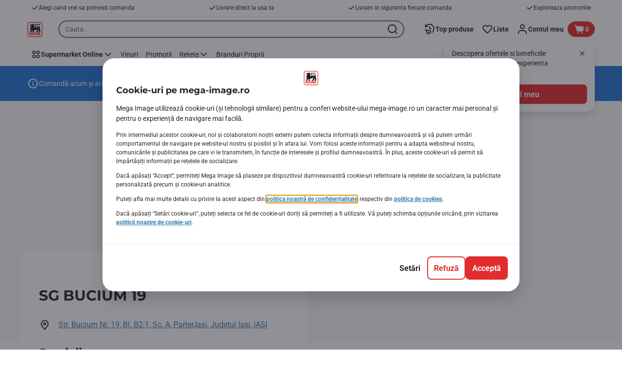

--- FILE ---
content_type: text/html; charset=utf-8
request_url: https://www.mega-image.ro/storedetails/sg-bucium-19
body_size: 149416
content:
<!DOCTYPE html><html data-testid="document-html" lang="ro"><head><meta charSet="utf-8"/><meta http-equiv="X-UA-Compatible" content="IE=edge"/><meta name="viewport" content="width=device-width, initial-scale=1.0"/><link rel="icon" type="image/png" href="https://static.mega-image.ro/static/next/icons/favicon.png?buildNumber=4870e983fa14e1fbfb7c301f2d8d64fb91d97af2ecc83a2d04b5f61c2bfcaeee"/><link rel="shortcut icon" href="/favicon.ico"/><link rel="preload" as="script" href="https://www.mega-image.ro/assets/409451282cb528a765f67ffa08402e610f9ed562760"/><link rel="preload" type="font/woff2" href="https://static.mega-image.ro/static/next/fonts/Montserrat-Bold.woff2?buildNumber=4870e983fa14e1fbfb7c301f2d8d64fb91d97af2ecc83a2d04b5f61c2bfcaeee" as="font" crossorigin="anonymous"/><link rel="preload" type="font/woff2" href="https://static.mega-image.ro/static/next/fonts/Roboto-Regular.woff2?buildNumber=4870e983fa14e1fbfb7c301f2d8d64fb91d97af2ecc83a2d04b5f61c2bfcaeee" as="font" crossorigin="anonymous"/><link rel="preload" type="font/woff2" href="https://static.mega-image.ro/static/next/fonts/Roboto-Medium.woff2?buildNumber=4870e983fa14e1fbfb7c301f2d8d64fb91d97af2ecc83a2d04b5f61c2bfcaeee" as="font" crossorigin="anonymous"/><link rel="preload" type="font/woff2" href="https://static.mega-image.ro/static/next/fonts/Roboto-Bold.woff2?buildNumber=4870e983fa14e1fbfb7c301f2d8d64fb91d97af2ecc83a2d04b5f61c2bfcaeee" as="font" crossorigin="anonymous"/><link rel="preload" type="font/woff2" href="https://static.mega-image.ro/static/next/fonts/Roboto-Black.woff2?buildNumber=4870e983fa14e1fbfb7c301f2d8d64fb91d97af2ecc83a2d04b5f61c2bfcaeee" as="font" crossorigin="anonymous"/><style>
    @font-face {
      font-family: Montserrat;
      src: url("https://static.mega-image.ro/static/next/fonts/Montserrat-Bold.woff2?buildNumber=4870e983fa14e1fbfb7c301f2d8d64fb91d97af2ecc83a2d04b5f61c2bfcaeee") format("woff2"),
           url("https://static.mega-image.ro/static/next/fonts/undefined?buildNumber=4870e983fa14e1fbfb7c301f2d8d64fb91d97af2ecc83a2d04b5f61c2bfcaeee") format("woff");
      font-weight: 700;
      font-style: normal;
      font-display: swap;
    }
  

    @font-face {
      font-family: Roboto;
      src: url("https://static.mega-image.ro/static/next/fonts/Roboto-Regular.woff2?buildNumber=4870e983fa14e1fbfb7c301f2d8d64fb91d97af2ecc83a2d04b5f61c2bfcaeee") format("woff2"),
           url("https://static.mega-image.ro/static/next/fonts/undefined?buildNumber=4870e983fa14e1fbfb7c301f2d8d64fb91d97af2ecc83a2d04b5f61c2bfcaeee") format("woff");
      font-weight: 400;
      font-style: normal;
      font-display: swap;
    }
  

    @font-face {
      font-family: Roboto;
      src: url("https://static.mega-image.ro/static/next/fonts/Roboto-Medium.woff2?buildNumber=4870e983fa14e1fbfb7c301f2d8d64fb91d97af2ecc83a2d04b5f61c2bfcaeee") format("woff2"),
           url("https://static.mega-image.ro/static/next/fonts/undefined?buildNumber=4870e983fa14e1fbfb7c301f2d8d64fb91d97af2ecc83a2d04b5f61c2bfcaeee") format("woff");
      font-weight: 500;
      font-style: normal;
      font-display: swap;
    }
  

    @font-face {
      font-family: Roboto;
      src: url("https://static.mega-image.ro/static/next/fonts/Roboto-Bold.woff2?buildNumber=4870e983fa14e1fbfb7c301f2d8d64fb91d97af2ecc83a2d04b5f61c2bfcaeee") format("woff2"),
           url("https://static.mega-image.ro/static/next/fonts/undefined?buildNumber=4870e983fa14e1fbfb7c301f2d8d64fb91d97af2ecc83a2d04b5f61c2bfcaeee") format("woff");
      font-weight: 700;
      font-style: normal;
      font-display: swap;
    }
  

    @font-face {
      font-family: Roboto;
      src: url("https://static.mega-image.ro/static/next/fonts/Roboto-Black.woff2?buildNumber=4870e983fa14e1fbfb7c301f2d8d64fb91d97af2ecc83a2d04b5f61c2bfcaeee") format("woff2"),
           url("https://static.mega-image.ro/static/next/fonts/undefined?buildNumber=4870e983fa14e1fbfb7c301f2d8d64fb91d97af2ecc83a2d04b5f61c2bfcaeee") format("woff");
      font-weight: 900;
      font-style: normal;
      font-display: swap;
    }
  </style><meta property="fb:app_id" content="1070555613081382"/><link rel="canonical" href="https://www.mega-image.ro/storedetails/sg-bucium-19" data-testid="canonical-url"/><script type="text/javascript" src="https://www.mega-image.ro/assets/409451282cb528a765f67ffa08402e610f9ed562760"  ></script><script>
  window.mapi = {
    getDeviceId: () => ((e,i)=>{let n;try{n=localStorage.getItem(i)}catch{n=null}if(n)return n;let t="DeviceId";return fetch(e,{method:"POST",body:JSON.stringify({query:`query ${t} {deviceId}`}),headers:{"Content-Type":"application/json","X-Apollo-Operation-Name":t},credentials:"include"}).then(e=>e.json()).then(e=>{let{deviceId:n}=e.data;return localStorage.setItem(i,n),n}).catch(()=>null)})("https://www.mega-image.ro/api/v1/","deviceSessionId"),
    getCustomerId: () => ((e,t)=>{let i;try{i=localStorage.getItem(t)}catch{i=null}if(i)return i;let n="CurrentCustomerId";return fetch(e,{method:"POST",body:JSON.stringify({query:`
    query ${n} {
      currentCustomer {
        customerIdHash
      }
    }
  `}),headers:{"Content-Type":"application/json","X-Apollo-Operation-Name":n},credentials:"include"}).then(e=>e.json()).then(e=>{let i=e?.data?.currentCustomer?.customerIdHash;if(i){try{localStorage.setItem(t,i)}catch{}return i}return null}).catch(()=>null)})("https://www.mega-image.ro/api/v1/","customerId"),
    onHydrationFinished: (cb) => document.addEventListener('onHydrationFinished', cb),
  };
  window.mapi.getDeviceId();
</script><title>SG BUCIUM 19</title><meta name="description" content="Shop&amp;Go BUCIUM 19" data-testid="meta-description"/><meta name="title" content="SG BUCIUM 19" data-testid="meta-title"/><meta name="robots" content="index,follow"/><meta property="og:title" content="SG BUCIUM 19" data-testid="og:title"/><meta property="og:description" content="Shop&amp;Go BUCIUM 19" data-testid="og:description"/><meta property="og:image" content="https://static.mega-image.ro/static/next/icons/store-icons/SHOPNGO.svg?buildNumber=4870e983fa14e1fbfb7c301f2d8d64fb91d97af2ecc83a2d04b5f61c2bfcaeee" data-testid="og:image"/><meta property="og:url" content=""/><meta property="og:type" content="website"/><meta name="apple-itunes-app" content="app-id=1364063438" data-testid="apple-store-app-meta"/><meta name="google-play-app" content="app-id=ro.delhaize" data-testid="google-store-app-meta"/><link rel="apple-touch-icon" href="https://static.mega-image.ro/static/next/images/download-app__logo.svg?buildNumber=4870e983fa14e1fbfb7c301f2d8d64fb91d97af2ecc83a2d04b5f61c2bfcaeee"/><script>
      var adl = window.adl || [{"page":{"pageInfo":{"language":"ro","digitalChannel":"web_mega-image.ro","siteCategory":"Collection Point Page","pageID":"store-details"},"category":{"primaryCategory":"store-locator","subCategory1":"","subCategory2":"","pageType":"store details"}}}]
    </script><link rel="dns-prefetch" href="//app.omniconvert.com"/><script>
      var _mktz = window._mktz || [];
    </script><script src="//cdn.omniconvert.com/js/r8f4008.js" async=""></script><script defer="" src="//assets.adobedtm.com/cb7c8da1ae6b/ec6d93997ccc/launch-7c714be93fd6.min.js"></script><meta name="next-head-count" content="31"/><script id="application-seo-data" type="application/ld+json" data-testid="seo-application" data-nscript="beforeInteractive">{
  "@context": "https://urldefense.com/v3/__https://schema.org__;!!GF_29dbcQIUBPA!heaWqoovre3lZs_tOFTjYNyTxPce-H9k-8uLGYibS5-RkwLpIMimPVNx7Knrbx13$ [schema[.]org]",
  "@type": "SoftwareApplication",
  "name": "MyDelhaize",
  "operatingSystem": "Android 6.0",
  "applicationCategory": "ShoppingApplication",
  "aggregateRating": {
    "@type": "AggregateRating",
    "ratingValue": "4.2",
    "ratingCount": "3936"
  },
  "offers": {
    "@type": "Offer",
    "price": "0.00",
    "priceCurrency": "EUR"
  }
}</script><noscript data-n-css=""></noscript><script defer="" nomodule="" src="https://www.mega-image.ro/_next/static/chunks/polyfills-42372ed130431b0a.js"></script><script defer="" src="https://www.mega-image.ro/_next/static/chunks/0c4fd1c2.d6caee5b24443450.js"></script><script defer="" src="https://www.mega-image.ro/_next/static/chunks/1098.48e1072e7dca3ee5.js"></script><script defer="" src="https://www.mega-image.ro/_next/static/chunks/1998.f974d6b0cd721fa7.js"></script><script defer="" src="https://www.mega-image.ro/_next/static/chunks/6539.bb2340c4271c4592.js"></script><script defer="" src="https://www.mega-image.ro/_next/static/chunks/CmsStoreDetails.a927489b2d30c679.js"></script><script defer="" src="https://www.mega-image.ro/_next/static/chunks/CmsCommercialPopup.c90fb51192e3d4f5.js"></script><script defer="" src="https://www.mega-image.ro/_next/static/chunks/CmsProfilingConsentReminder.9a71f4b6fcc19911.js"></script><script defer="" src="https://www.mega-image.ro/_next/static/chunks/8566.cb04013fa518c204.js"></script><script defer="" src="https://www.mega-image.ro/_next/static/chunks/8483.3c8716bba4118267.js"></script><script defer="" src="https://www.mega-image.ro/_next/static/chunks/1165.51e909b0dd941c73.js"></script><script defer="" src="https://www.mega-image.ro/_next/static/chunks/CmsNudgeToSelectStore.dfea3a6873f07624.js"></script><script src="https://www.mega-image.ro/_next/static/chunks/webpack-8b260b47f38c3d8c.js" defer=""></script><script src="https://www.mega-image.ro/_next/static/chunks/framework-978a6051e6d0c57a.js" defer=""></script><script src="https://www.mega-image.ro/_next/static/chunks/main-5d984f37cf1c1b7f.js" defer=""></script><script src="https://www.mega-image.ro/_next/static/chunks/pages/_app-98257a229c5679ee.js" defer=""></script><script src="https://www.mega-image.ro/_next/static/chunks/1070-431e23a95cbdef14.js" defer=""></script><script src="https://www.mega-image.ro/_next/static/chunks/9644-d5d31b7d93a0a665.js" defer=""></script><script src="https://www.mega-image.ro/_next/static/chunks/7711-586fe6d80347aa70.js" defer=""></script><script src="https://www.mega-image.ro/_next/static/chunks/7422-332e6ed63fbd17ac.js" defer=""></script><script src="https://www.mega-image.ro/_next/static/chunks/2019-830e344b4f8d79c5.js" defer=""></script><script src="https://www.mega-image.ro/_next/static/chunks/pages/store-details-8a789e6a197b9ca7.js" defer=""></script><script src="https://www.mega-image.ro/_next/static/4870e983fa14e1fbfb7c301f2d8d64fb91d97af2ecc83a2d04b5f61c2bfcaeee/_buildManifest.js" defer=""></script><script src="https://www.mega-image.ro/_next/static/4870e983fa14e1fbfb7c301f2d8d64fb91d97af2ecc83a2d04b5f61c2bfcaeee/_ssgManifest.js" defer=""></script><style data-styled="" data-styled-version="5.3.6">@page{margin:10mm;size:auto;}/*!sc*/
html{-webkit-scroll-behavior:smooth;-moz-scroll-behavior:smooth;-ms-scroll-behavior:smooth;scroll-behavior:smooth;}/*!sc*/
body,div,dl,dt,dd,h1,h2,h3,h4,h5,h6,pre,code,form,fieldset,legend,input,textarea,button,p,blockquote,th,td,dialog{margin:0;padding:0;}/*!sc*/
ol,ul{margin-bottom:8px;margin-top:0;}/*!sc*/
body{background:#fff;color:#25232c;font-family:Roboto,sans-serif;font-size:14px;line-height:1.5;margin:0;}/*!sc*/
#__next > div{display:-webkit-box;display:-webkit-flex;display:-ms-flexbox;display:flex;-webkit-flex-direction:column;-ms-flex-direction:column;flex-direction:column;min-height:100vh;}/*!sc*/
h1,h2,h3,h4,h5,h6{font-family:Roboto,sans-serif;-webkit-font-smoothing:antialiased;-moz-osx-font-smoothing:grayscale;font-style:normal;font-weight:700;}/*!sc*/
h1{font:var(--font-title-mobile-h1);padding-bottom:4px;}/*!sc*/
@media (min-width:576px){h1{font:var(--font-title-desktop-h1);}}/*!sc*/
@media print{h1{font-size:22pt;padding:0;}}/*!sc*/
h2{font:var(--font-title-mobile-h2);padding:0.83em 0;}/*!sc*/
@media (min-width:576px){h2{font:var(--font-title-desktop-h2);}}/*!sc*/
@media print{h2{font-size:18pt;padding:0;}}/*!sc*/
h3{font:var(--font-title-mobile-h3);padding:8px 0;}/*!sc*/
@media (min-width:576px){h3{font:var(--font-title-desktop-h3);}}/*!sc*/
@media print{h3{font-size:15pt;}}/*!sc*/
h4{font:var(--font-title-mobile-h4);padding:8px 0;}/*!sc*/
@media (min-width:576px){h4{font:var(--font-title-desktop-h4);}}/*!sc*/
@media print{h4{font-size:10pt;}}/*!sc*/
h5{font:var(--font-title-mobile-h5);}/*!sc*/
@media (min-width:576px){h5{font:var(--font-title-desktop-h5);}}/*!sc*/
@media print{h5{font-size:8pt;}}/*!sc*/
h6{font:var(--font-title-mobile-h6);}/*!sc*/
@media (min-width:576px){h6{font:var(--font-title-desktop-h6);}}/*!sc*/
@media print{h6{font-size:8pt;}}/*!sc*/
a{cursor:pointer;-webkit-text-decoration:none;text-decoration:none;}/*!sc*/
a:focus-visible{border-radius:4px;outline:var(--focus-outline);outline-offset:var(--focus-outline-offset);}/*!sc*/
p{margin-bottom:1em;}/*!sc*/
img{display:inline-block;height:auto;max-width:100%;vertical-align:middle;}/*!sc*/
button,input,select,textarea{font-family:inherit;font-size:inherit;line-height:inherit;}/*!sc*/
input[type='button'],input[type='reset'],input[type='submit']{-webkit-appearance:button;-moz-appearance:button;appearance:button;cursor:pointer;}/*!sc*/
button,select{text-transform:none;}/*!sc*/
button,input,optgroup,select,textarea{color:inherit;font:inherit;}/*!sc*/
button{-webkit-appearance:none;-moz-appearance:none;appearance:none;background-color:transparent;border:0;outline:0;overflow:visible;touch-action:manipulation;}/*!sc*/
button:hover{cursor:pointer;}/*!sc*/
button[disabled]:hover{cursor:default;}/*!sc*/
table{background-color:transparent;border-collapse:collapse;border-spacing:0;}/*!sc*/
select::-ms-expand{display:none;}/*!sc*/
input::-ms-clear,input::-ms-reveal{display:none;height:0;width:0;}/*!sc*/
input:-webkit-autofill{background-color:var(--bgColor-base) !important;box-shadow:0 0 0 1000px var(--bgColor-base) inset !important;}/*!sc*/
.grecaptcha-badge{bottom:114px !important;z-index:100;}/*!sc*/
@media print{.mopinion-survey-content{display:none;}}/*!sc*/
.smartbanner{background:#f5f5f5;bottom:0;display:none;font-family:Roboto,sans-serif;height:80px;left:0;line-height:80px;overflow:hidden;position:fixed;width:100%;z-index:9998;}/*!sc*/
.smartbanner-show .smartbanner{display:block;}/*!sc*/
.smartbanner-container{margin:0 auto;position:relative;white-space:nowrap;}/*!sc*/
.smartbanner-close{border:0;border-radius:14px;color:#888888;display:inline-block;font-size:15px;font-weight:bold;margin:0 5px;text-align:center;-webkit-text-decoration:none;text-decoration:none;vertical-align:middle;}/*!sc*/
.smartbanner-icon{background-position:center;background-repeat:no-repeat;background-size:cover;border-radius:0;display:inline-block;height:57px;margin-right:12px;vertical-align:middle;width:57px;}/*!sc*/
@media (min-width:400px){}/*!sc*/
.smartbanner-info{display:inline-block;font:var(--font-body-sm-bold);vertical-align:middle;width:44%;}/*!sc*/
.smartbanner-title{font-size:15px;line-height:18px;}/*!sc*/
@media (min-width:400px){}/*!sc*/
.smartbanner-button{font-size:14px;font-weight:normal;height:24px;line-height:24px;margin:auto 0;position:absolute;right:20px;text-align:center;-webkit-text-decoration:none;text-decoration:none;text-shadow:0 1px 0 rgb(255 255 255 / 80%);text-transform:uppercase;top:19px;}/*!sc*/
@media (min-width:400px){}/*!sc*/
.smartbanner-button:active,.smartbanner-button:hover{color:#aaaaaa;}/*!sc*/
.smartbanner-description{font-size:12px;font-style:normal;font-weight:400;}/*!sc*/
.smartbanner-android,.smartbanner-ios{background:#f5f5f5;line-height:82px;}/*!sc*/
.smartbanner-android .smartbanner-close,.smartbanner-ios .smartbanner-close{border:0;color:#000000;height:22px;line-height:17px;width:22px;}/*!sc*/
.smartbanner-android .smartbanner-close:hover,.smartbanner-ios .smartbanner-close:hover{color:#aaaaaa;}/*!sc*/
.smartbanner-android .smartbanner-icon,.smartbanner-ios .smartbanner-icon{background-color:transparent;box-shadow:none;}/*!sc*/
.smartbanner-android .smartbanner-info,.smartbanner-ios .smartbanner-info{color:#000000;}/*!sc*/
.smartbanner-android .smartbanner-title,.smartbanner-ios .smartbanner-title{color:#000000;font-weight:700;}/*!sc*/
.smartbanner-android .smartbanner-button,.smartbanner-ios .smartbanner-button{box-shadow:0 -1px 0 rgb(0 0 0 / 4%) inset;color:var(--color-neutral100);line-height:40px;min-width:12%;padding:0;}/*!sc*/
.smartbanner-android .smartbanner-button:active,.smartbanner-android .smartbanner-button:hover{background:none;}/*!sc*/
.smartbanner-android .smartbanner-button-text,.smartbanner-ios .smartbanner-button-text{background:#E32C2E;border:0;border-radius:var(--bdr-radius-2);box-shadow:none;display:block;padding:0 26px;text-align:center;text-shadow:none;text-transform:none;}/*!sc*/
.smartbanner-android .smartbanner-button-text:active,.smartbanner-android .smartbanner-button-text:hover,.smartbanner-ios .smartbanner-button-text:active,.smartbanner-ios .smartbanner-button-text:hover{background:#A7191C;}/*!sc*/
#main-content{outline:none !important;}/*!sc*/
@media (max-width:576px){.embeddedServiceSidebarMinimizedDefaultUI.helpButton{bottom:6px;max-width:7em !important;min-width:7em !important;}}/*!sc*/
.embeddedServiceSidebarMinimizedDefaultUI.sidebarHeader{border-radius:23px !important;bottom:6px !important;height:3em !important;right:0 !important;width:11em !important;}/*!sc*/
.embeddedServiceSidebarMinimizedDefaultUI .content{background-color:#D1223E !important;}/*!sc*/
.helpButton{max-width:14em;min-width:12em;right:0 !important;}/*!sc*/
.helpButton .uiButton{background:#D1223E !important;}/*!sc*/
@media (max-width:576px){.helpButton .uiButton{max-width:8em !important;min-width:100% !important;}}/*!sc*/
.helpButton .uiButton .helpButtonLabel{font-size:14px;}/*!sc*/
.helpButton .content{background:#D1223E !important;}/*!sc*/
.helpButton .content .message{max-width:100%;overflow:hidden;text-overflow:ellipsis;white-space:nowrap;}/*!sc*/
@media (max-width:576px){.helpButton{bottom:6px;max-width:8em !important;min-width:8em !important;}}/*!sc*/
@media print{.helpButton{display:none;}}/*!sc*/
.hippo-fab-main.hippo-fab-main-edit-content.qa-manage-content-link.qa-edit-content{border-radius:var(--bdr-radius-4);opacity:0;}/*!sc*/
.hippo-fab-main.hippo-fab-main-edit-content.qa-manage-content-link.qa-edit-content > svg{display:none;}/*!sc*/
.hippo-fab-main.hippo-fab-main-edit-content.qa-manage-content-link.qa-edit-content:hover{opacity:0.75;}/*!sc*/
.hippo-overlay-element.hippo-overlay-element-manage-content-link.offline .offline-warning{height:15px;left:0;pointer-events:none;width:15px;}/*!sc*/
dialog{border:none;color:inherit;display:block;height:auto;width:auto;}/*!sc*/
@media (min-width:992px){.min-height-120{min-height:120px;}}/*!sc*/
#__next-route-announcer__{display:none;}/*!sc*/
:root{--header-height:0px;--sticky-navigation-height:unset;--scroll-sign:0;}/*!sc*/
.visually-hidden{-webkit-clip-path:inset(50%);clip-path:inset(50%);height:1px;width:1px;margin:-1px;overflow:hidden;padding:0;position:absolute;-webkit-user-select:none;-moz-user-select:none;-ms-user-select:none;user-select:none;}/*!sc*/
data-styled.g1[id="sc-global-iEDSUG1"]{content:"sc-global-iEDSUG1,"}/*!sc*/
.cWxa-dr{-webkit-align-items:center;-webkit-box-align:center;-ms-flex-align:center;align-items:center;-webkit-appearance:none;-moz-appearance:none;appearance:none;background-color:var(--pageTheme-bgColor-primary-base);border-color:var(--pageTheme-bdrColor-primary-base);border-radius:var(--bdr-radius-8);border-style:solid;border-width:var(--bdr-width-2);box-sizing:border-box;color:var(--fgColor-onAction);display:-webkit-inline-box;display:-webkit-inline-flex;display:-ms-inline-flexbox;display:inline-flex;font:var(--font-body-base-bold);height:48px;-webkit-box-pack:center;-webkit-justify-content:center;-ms-flex-pack:center;justify-content:center;max-width:100%;outline:none;overflow:hidden;padding:0 12px;text-align:center;width:auto;}/*!sc*/
.cWxa-dr svg{fill:currentcolor;height:24px;width:24px;}/*!sc*/
.cWxa-dr:focus-visible{outline:var(--focus-outline);outline-offset:var(--focus-outline-offset);}/*!sc*/
.cWxa-dr:hover{background-color:var(--pageTheme-bgColor-primary-hover);border-color:var(--pageTheme-bdrColor-primary-hover);color:var(--fgColor-onAction);-webkit-text-decoration:none;text-decoration:none;}/*!sc*/
.cWxa-dr:active{background-color:var(--pageTheme-bgColor-primary-pressed);border-color:var(--pageTheme-bdrColor-primary-pressed);color:var(--fgColor-onAction);}/*!sc*/
.gTJxsn{-webkit-align-items:center;-webkit-box-align:center;-ms-flex-align:center;align-items:center;-webkit-appearance:none;-moz-appearance:none;appearance:none;background-color:var(--pageTheme-bgColor-primary-base);border-color:var(--pageTheme-bdrColor-primary-base);border-radius:var(--bdr-radius-8);border-style:solid;border-width:var(--bdr-width-2);box-sizing:border-box;color:var(--fgColor-onAction);display:-webkit-inline-box;display:-webkit-inline-flex;display:-ms-inline-flexbox;display:inline-flex;font:var(--font-body-base-bold);height:40px;-webkit-box-pack:center;-webkit-justify-content:center;-ms-flex-pack:center;justify-content:center;max-width:100%;outline:none;overflow:hidden;padding:0 12px;text-align:center;width:auto;}/*!sc*/
.gTJxsn svg{fill:currentcolor;height:20px;width:20px;}/*!sc*/
.gTJxsn:focus-visible{outline:var(--focus-outline);outline-offset:var(--focus-outline-offset);}/*!sc*/
.gTJxsn:hover{background-color:var(--pageTheme-bgColor-primary-hover);border-color:var(--pageTheme-bdrColor-primary-hover);color:var(--fgColor-onAction);-webkit-text-decoration:none;text-decoration:none;}/*!sc*/
.gTJxsn:active{background-color:var(--pageTheme-bgColor-primary-pressed);border-color:var(--pageTheme-bdrColor-primary-pressed);color:var(--fgColor-onAction);}/*!sc*/
data-styled.g10[id="sc-qvcpuj-0"]{content:"cWxa-dr,gTJxsn,"}/*!sc*/
.iPFmxY{background-color:var(--pageTheme-bgColor-primary-base);border-color:var(--pageTheme-bgColor-primary-base);color:var(--fgColor-onAction);}/*!sc*/
.iPFmxY:hover{background-color:var(--pageTheme-bgColor-primary-hover);border-color:var(--pageTheme-bgColor-primary-hover);}/*!sc*/
.iPFmxY:active{background-color:var(--pageTheme-bgColor-primary-pressed);border-color:var(--pageTheme-bgColor-primary-pressed);}/*!sc*/
.iPFmxY:focus-visible{outline:var(--focus-outline);outline-offset:var(--focus-outline-offset);}/*!sc*/
.iPFmxY:disabled,.iPFmxY[aria-disabled='true']{background-color:var(--bgColor-disabled);border-color:var(--bdrColor-disabled);color:var(--fgColor-disabled);}/*!sc*/
data-styled.g11[id="sc-qvcpuj-1"]{content:"iPFmxY,"}/*!sc*/
.lkjTGm{background-color:transparent;border-color:var(--pageTheme-bdrColor-primary-base);color:var(--pageTheme-fgColor-primary-base);}/*!sc*/
.lkjTGm:hover{background-color:transparent;border-color:var(--pageTheme-bdrColor-primary-hover);color:var(--pageTheme-fgColor-primary-hover);}/*!sc*/
.lkjTGm:active{background-color:transparent;border-color:var(--pageTheme-bdrColor-primary-pressed);color:var(--pageTheme-fgColor-primary-pressed);}/*!sc*/
.lkjTGm:focus-visible{outline:var(--focus-outline);outline-offset:var(--focus-outline-offset);}/*!sc*/
.lkjTGm:disabled,.lkjTGm[aria-disabled='true']{background-color:transparent;border-color:var(--bdrColor-disabled);color:var(--fgColor-disabled);}/*!sc*/
data-styled.g16[id="sc-qvcpuj-6"]{content:"lkjTGm,"}/*!sc*/
.hKYJIX{-webkit-align-items:center;-webkit-box-align:center;-ms-flex-align:center;align-items:center;-webkit-appearance:none;-moz-appearance:none;appearance:none;background-color:var(--pageTheme-bgColor-primary-base);border-color:var(--pageTheme-bdrColor-primary-base);border-radius:var(--bdr-radius-8);border-style:solid;border-width:var(--bdr-width-2);box-sizing:border-box;color:var(--fgColor-onAction);display:-webkit-box;display:-webkit-flex;display:-ms-flexbox;display:flex;font:var(--font-body-base-bold);height:40px;-webkit-box-pack:center;-webkit-justify-content:center;-ms-flex-pack:center;justify-content:center;min-width:40px;outline:none;overflow:hidden;padding:0 8px;width:40px;}/*!sc*/
.hKYJIX svg{fill:currentcolor;min-height:24px;min-width:24px;}/*!sc*/
data-styled.g23[id="sc-qvcpuj-13"]{content:"hKYJIX,"}/*!sc*/
.jKfGVC{background-color:transparent;border-color:transparent;color:var(--fgColor-tertiary-base);}/*!sc*/
.jKfGVC:hover{background-color:var(--bgColor-tertiary-hover);border-color:var(--bdrColor-tertiary-hover);color:var(--fgColor-onAction);}/*!sc*/
.jKfGVC:active{background-color:var(--bgColor-tertiary-pressed);border-color:var(--bgColor-tertiary-pressed);color:var(--fgColor-onAction);}/*!sc*/
.jKfGVC:focus-visible{outline:var(--focus-outline);outline-offset:var(--focus-outline-offset);}/*!sc*/
.jKfGVC:disabled,.jKfGVC[aria-disabled='true']{background-color:transparent;border-color:transparent;color:var(--fgColor-disabled);}/*!sc*/
data-styled.g34[id="sc-qvcpuj-24"]{content:"jKfGVC,"}/*!sc*/
.apIeR{-webkit-align-items:center;-webkit-box-align:center;-ms-flex-align:center;align-items:center;box-sizing:border-box;display:-webkit-box;display:-webkit-flex;display:-ms-flexbox;display:flex;height:100%;-webkit-box-pack:center;-webkit-justify-content:center;-ms-flex-pack:center;justify-content:center;position:relative;width:100%;}/*!sc*/
.apIeR > svg{-webkit-flex-shrink:0;-ms-flex-negative:0;flex-shrink:0;}/*!sc*/
.hqWYCx{-webkit-align-items:center;-webkit-box-align:center;-ms-flex-align:center;align-items:center;box-sizing:border-box;display:-webkit-box;display:-webkit-flex;display:-ms-flexbox;display:flex;height:100%;-webkit-box-pack:center;-webkit-justify-content:center;-ms-flex-pack:center;justify-content:center;gap:8px;position:relative;width:100%;}/*!sc*/
.hqWYCx > svg{-webkit-flex-shrink:0;-ms-flex-negative:0;flex-shrink:0;}/*!sc*/
data-styled.g36[id="sc-qvcpuj-26"]{content:"apIeR,hqWYCx,"}/*!sc*/
.laJVjy{line-height:initial;max-width:100%;outline:none;overflow:hidden;text-overflow:ellipsis;white-space:nowrap;}/*!sc*/
data-styled.g37[id="sc-qvcpuj-27"]{content:"laJVjy,"}/*!sc*/
.XVggU{-webkit-align-items:center;-webkit-box-align:center;-ms-flex-align:center;align-items:center;display:-webkit-inline-box;display:-webkit-inline-flex;display:-ms-inline-flexbox;display:inline-flex;fill:currentcolor;font:var(--font-body-md-link);gap:8px;-webkit-text-decoration:none;text-decoration:none;color:var(--fgColor-tertiary-base);}/*!sc*/
.XVggU:hover{color:var(--fgColor-tertiary-hover);}/*!sc*/
.XVggU:active{color:var(--fgColor-tertiary-pressed);}/*!sc*/
.XVggU.XVggU{cursor:pointer;}/*!sc*/
.XVggU:focus-visible{border-radius:4px;outline:var(--focus-outline);outline-offset:var(--focus-outline-offset);}/*!sc*/
data-styled.g40[id="sc-5ttvy-0"]{content:"XVggU,"}/*!sc*/
.kkhXzh{color:var(--fgColor-base);font:var(--font-title-mobile-h1);-webkit-hyphens:auto;-moz-hyphens:auto;-ms-hyphens:auto;hyphens:auto;overflow-wrap:break-word;padding-bottom:32px;padding-top:0;text-align:left;font:var(--font-title-mobile-h1);}/*!sc*/
@media (min-width:576px){.kkhXzh{font:var(--font-title-desktop-h1);}}/*!sc*/
@media (min-width:576px){.kkhXzh{font:var(--font-title-desktop-h1);}}/*!sc*/
.eoTxKm{color:var(--fgColor-base);font:var(--font-title-mobile-h2);-webkit-hyphens:auto;-moz-hyphens:auto;-ms-hyphens:auto;hyphens:auto;overflow-wrap:break-word;padding-bottom:24px;padding-top:0;text-align:left;font:var(--font-title-mobile-h2);}/*!sc*/
@media (min-width:576px){.eoTxKm{font:var(--font-title-desktop-h2);}}/*!sc*/
@media (min-width:576px){.eoTxKm{font:var(--font-title-desktop-h2);}}/*!sc*/
.cUsXcu{color:var(--fgColor-base);font:var(--font-title-mobile-h4);-webkit-hyphens:auto;-moz-hyphens:auto;-ms-hyphens:auto;hyphens:auto;overflow-wrap:break-word;padding-bottom:24px;padding-top:0;text-align:left;font:var(--font-title-mobile-h4);}/*!sc*/
@media (min-width:576px){.cUsXcu{font:var(--font-title-desktop-h4);}}/*!sc*/
@media (min-width:576px){.cUsXcu{font:var(--font-title-desktop-h4);}}/*!sc*/
.hkOwOm{color:var(--fgColor-base);font:var(--font-title-mobile-h5);-webkit-hyphens:auto;-moz-hyphens:auto;-ms-hyphens:auto;hyphens:auto;overflow-wrap:break-word;padding-bottom:24px;padding-top:0;text-align:left;font:var(--font-title-mobile-h3);}/*!sc*/
@media (min-width:576px){.hkOwOm{font:var(--font-title-desktop-h5);}}/*!sc*/
@media (min-width:576px){.hkOwOm{font:var(--font-title-desktop-h3);}}/*!sc*/
data-styled.g98[id="sc-1vohui3-0"]{content:"kkhXzh,eoTxKm,cUsXcu,hkOwOm,"}/*!sc*/
.kIuPcq{left:0;margin-left:auto;margin-right:auto;max-height:calc(100vh - 120px);max-width:672px;overflow-y:auto;padding:0 24px;position:fixed;right:0;top:120px;z-index:9;}/*!sc*/
data-styled.g229[id="sc-1xpjf1h-0"]{content:"kIuPcq,"}/*!sc*/
.fzIRBi{-webkit-align-items:center;-webkit-box-align:center;-ms-flex-align:center;align-items:center;display:-webkit-box;display:-webkit-flex;display:-ms-flexbox;display:flex;-webkit-box-pack:center;-webkit-justify-content:center;-ms-flex-pack:center;justify-content:center;margin:0 auto;}/*!sc*/
data-styled.g319[id="sc-10qmhkn-0"]{content:"fzIRBi,"}/*!sc*/
.euJzfh{-webkit-animation:eoUyJr infinite 0.75s linear;animation:eoUyJr infinite 0.75s linear;border:var(--bdr-width-2) solid rgb(var(--fgColor-base-RGB) / 32%);border-radius:50%;border-top-color:var(--fgColor-base);box-sizing:border-box;-webkit-flex-shrink:0;-ms-flex-negative:0;flex-shrink:0;height:20px;width:20px;}/*!sc*/
data-styled.g320[id="sc-10qmhkn-1"]{content:"euJzfh,"}/*!sc*/
.kKwUUr{background-color:var(--color-neutral100);border-radius:var(--bdr-radius-4);-webkit-clip-path:inset(50%);clip-path:inset(50%);color:var(--color-neutral700);font:var(--font-body-base-bold);left:10px;padding:8px 16px;position:absolute;top:10px;z-index:-1;}/*!sc*/
.kKwUUr:focus-visible{outline:var(--focus-outline);outline-offset:var(--focus-outline-offset);}/*!sc*/
.kKwUUr:hover{cursor:pointer;-webkit-text-decoration:underline;text-decoration:underline;}/*!sc*/
data-styled.g347[id="sc-12icl4o-0"]{content:"kKwUUr,"}/*!sc*/
.hBdwBy{background-color:var(--bgColor-base);display:none;padding:8px 0;}/*!sc*/
@media (min-width:1280px){.hBdwBy{display:block;}}/*!sc*/
data-styled.g348[id="sc-kns76e-0"]{content:"hBdwBy,"}/*!sc*/
.jeOzVY{-webkit-align-items:center;-webkit-box-align:center;-ms-flex-align:center;align-items:center;box-sizing:border-box;display:-webkit-box;display:-webkit-flex;display:-ms-flexbox;display:flex;-webkit-box-pack:justify;-webkit-justify-content:space-between;-ms-flex-pack:justify;justify-content:space-between;list-style:none;margin:0 auto;max-width:1512px;padding:0 56px;width:100%;}/*!sc*/
@media (min-width:1600px){.jeOzVY{padding:0;}}/*!sc*/
data-styled.g349[id="sc-kns76e-1"]{content:"jeOzVY,"}/*!sc*/
.hLXdNi{-webkit-align-items:center;-webkit-box-align:center;-ms-flex-align:center;align-items:center;color:var(--fgColor-base);display:-webkit-box;display:-webkit-flex;display:-ms-flexbox;display:flex;font:var(--font-label-sm-regular);gap:8px;padding:0 8px;}/*!sc*/
data-styled.g350[id="sc-kns76e-2"]{content:"hLXdNi,"}/*!sc*/
.eIpGEf{height:16px;width:16px;}/*!sc*/
data-styled.g351[id="sc-kns76e-3"]{content:"eIpGEf,"}/*!sc*/
.fgoveq{display:-webkit-box;display:-webkit-flex;display:-ms-flexbox;display:flex;-webkit-flex-direction:column;-ms-flex-direction:column;flex-direction:column;}/*!sc*/
data-styled.g352[id="sc-r4e76c-0"]{content:"fgoveq,"}/*!sc*/
.kZPSPh{font-size:16px;left:0;position:-webkit-sticky;position:sticky;right:0;top:0;-webkit-transition:box-shadow 0.3s;transition:box-shadow 0.3s;z-index:6;}/*!sc*/
@media print{.kZPSPh{display:none;}}/*!sc*/
data-styled.g355[id="sc-1jyux9p-0"]{content:"kZPSPh,"}/*!sc*/
.iSKylB{-webkit-align-items:center;-webkit-box-align:center;-ms-flex-align:center;align-items:center;-webkit-align-self:center;-ms-flex-item-align:center;align-self:center;bottom:-1px;cursor:pointer;display:-webkit-box;display:-webkit-flex;display:-ms-flexbox;display:flex;-webkit-flex-shrink:0;-ms-flex-negative:0;flex-shrink:0;height:32px;-webkit-box-pack:center;-webkit-justify-content:center;-ms-flex-pack:center;justify-content:center;pointer-events:auto;position:relative;-webkit-text-decoration:none;text-decoration:none;width:32px;}/*!sc*/
@media (min-width:992px){.iSKylB{height:auto;width:32px;}}/*!sc*/
@media print{.iSKylB{-webkit-box-pack:start;-webkit-justify-content:start;-ms-flex-pack:start;justify-content:start;}}/*!sc*/
data-styled.g356[id="sc-17vg88v-0"]{content:"iSKylB,"}/*!sc*/
.iDMEwM{display:-webkit-box;display:-webkit-flex;display:-ms-flexbox;display:flex;height:32px;-webkit-transform:none;-ms-transform:none;transform:none;}/*!sc*/
@media (min-width:992px){.iDMEwM{display:-webkit-box;display:-webkit-flex;display:-ms-flexbox;display:flex;}}/*!sc*/
data-styled.g357[id="sc-17vg88v-1"]{content:"iDMEwM,"}/*!sc*/
.hnqKox{height:100%;}/*!sc*/
data-styled.g361[id="sc-7v5sc4-0"]{content:"hnqKox,"}/*!sc*/
.jLYSal{-webkit-align-items:center;-webkit-box-align:center;-ms-flex-align:center;align-items:center;background:var(--bgColor-base);border-radius:var(--bdr-radius-8);box-sizing:border-box;color:var(--fgColor-base);display:-webkit-box;display:-webkit-flex;display:-ms-flexbox;display:flex;font:var(--font-label-md-bold);gap:8px;height:100%;min-width:-webkit-fit-content;min-width:-moz-fit-content;min-width:fit-content;padding:8px;width:100%;}/*!sc*/
.jLYSal svg{fill:var(--fgColor-base);height:24px;width:24px;}/*!sc*/
.jLYSal .sc-7jtlhs-0{max-height:24px;}/*!sc*/
.jLYSal:hover{background:var(--bgColor-subtle);}/*!sc*/
.jLYSal:active{background:var(--bgColor-moderate);}/*!sc*/
.jLYSal:focus-visible{border-radius:var(--bdr-radius-8);outline:var(--focus-outline);outline-offset:var(--focus-outline-offset-inner);}/*!sc*/
.hcnNhV{-webkit-align-items:center;-webkit-box-align:center;-ms-flex-align:center;align-items:center;background:var(--bgColor-base);border-radius:var(--bdr-radius-8);box-sizing:border-box;color:var(--fgColor-base);display:-webkit-box;display:-webkit-flex;display:-ms-flexbox;display:flex;font:var(--font-label-md-bold);gap:8px;height:100%;min-width:-webkit-fit-content;min-width:-moz-fit-content;min-width:fit-content;padding:8px;width:100%;}/*!sc*/
.hcnNhV svg{fill:var(--fgColor-base);height:20px;width:20px;}/*!sc*/
.hcnNhV .sc-7jtlhs-0{max-height:24px;}/*!sc*/
.hcnNhV:hover{background:var(--bgColor-subtle);}/*!sc*/
.hcnNhV:active{background:var(--bgColor-moderate);}/*!sc*/
.hcnNhV:focus-visible{border-radius:var(--bdr-radius-8);outline:var(--focus-outline);outline-offset:var(--focus-outline-offset-inner);}/*!sc*/
.eBQdWK{-webkit-align-items:center;-webkit-box-align:center;-ms-flex-align:center;align-items:center;background:var(--bgColor-base);border-radius:var(--bdr-radius-8);box-sizing:border-box;color:var(--fgColor-base);display:-webkit-box;display:-webkit-flex;display:-ms-flexbox;display:flex;font:var(--font-label-md-regular);gap:8px;height:100%;min-width:-webkit-fit-content;min-width:-moz-fit-content;min-width:fit-content;padding:8px;width:100%;}/*!sc*/
.eBQdWK svg{fill:var(--fgColor-base);height:20px;width:20px;}/*!sc*/
.eBQdWK .sc-7jtlhs-0{max-height:24px;}/*!sc*/
.eBQdWK:hover{background:var(--bgColor-subtle);}/*!sc*/
.eBQdWK:active{background:var(--bgColor-moderate);}/*!sc*/
.eBQdWK:focus-visible{border-radius:var(--bdr-radius-8);outline:var(--focus-outline);outline-offset:var(--focus-outline-offset-inner);}/*!sc*/
data-styled.g362[id="sc-7v5sc4-1"]{content:"jLYSal,hcnNhV,eBQdWK,"}/*!sc*/
.hlHhPJ{-webkit-align-items:center;-webkit-box-align:center;-ms-flex-align:center;align-items:center;display:-webkit-box;display:-webkit-flex;display:-ms-flexbox;display:flex;}/*!sc*/
data-styled.g363[id="sc-7v5sc4-2"]{content:"hlHhPJ,"}/*!sc*/
.krBNWJ{display:none;}/*!sc*/
@media (min-width:992px){.krBNWJ{display:inline-block;}}/*!sc*/
data-styled.g364[id="sc-7v5sc4-3"]{content:"krBNWJ,"}/*!sc*/
.dibxdf{-webkit-align-items:center;-webkit-box-align:center;-ms-flex-align:center;align-items:center;background:transparent;border-radius:var(--bdr-radius-button);display:-webkit-box;display:-webkit-flex;display:-ms-flexbox;display:flex;-webkit-flex-shrink:0;-ms-flex-negative:0;flex-shrink:0;height:auto;position:relative;}/*!sc*/
data-styled.g365[id="sc-m880x6-0"]{content:"dibxdf,"}/*!sc*/
@media (min-width:576px){}/*!sc*/
data-styled.g369[id="sc-m880x6-4"]{content:"eFijKw,"}/*!sc*/
.bUgNlw{display:-webkit-box;display:-webkit-flex;display:-ms-flexbox;display:flex;-webkit-flex-direction:column;-ms-flex-direction:column;flex-direction:column;font:var(--font-body-md-regular);position:relative;width:100%;}/*!sc*/
@media (max-width:992px){.bUgNlw{-webkit-flex-shrink:1;-ms-flex-negative:1;flex-shrink:1;}}/*!sc*/
data-styled.g371[id="sc-1gdbqu-0"]{content:"bUgNlw,"}/*!sc*/
.bvPzEB{background-color:var(--bgColor-base);border:var(--bdr-width-2) solid var(--bdrColor-secondary-base);border-radius:var(--bdr-radius-full);display:-webkit-box;display:-webkit-flex;display:-ms-flexbox;display:flex;height:36px;position:relative;}/*!sc*/
.bvPzEB:hover,.bvPzEB:active{border-color:var(--bdrColor-secondary-hover);}/*!sc*/
.bvPzEB:focus-within{border-color:var(--bdrColor-secondary-pressed);}/*!sc*/
data-styled.g372[id="sc-1gdbqu-1"]{content:"bvPzEB,"}/*!sc*/
.cqYXvJ{background-color:transparent;border:unset;border-radius:var(--bdr-radius-full);box-shadow:unset;box-sizing:border-box;color:var(--fgColor-base);cursor:text;font:var(--font-body-base-regular);outline:none;padding:8px 72px 8px 12px;width:100%;}/*!sc*/
.cqYXvJ::-webkit-input-placeholder{color:var(--fgColor-moderate);}/*!sc*/
.cqYXvJ::-moz-placeholder{color:var(--fgColor-moderate);}/*!sc*/
.cqYXvJ:-ms-input-placeholder{color:var(--fgColor-moderate);}/*!sc*/
.cqYXvJ::placeholder{color:var(--fgColor-moderate);}/*!sc*/
@media (min-width:992px){.cqYXvJ{font:var(--font-body-md-regular);}}/*!sc*/
data-styled.g373[id="sc-1gdbqu-2"]{content:"cqYXvJ,"}/*!sc*/
.dHUvqo{bottom:0;display:-webkit-box;display:-webkit-flex;display:-ms-flexbox;display:flex;height:100%;position:absolute;right:0;top:0;}/*!sc*/
data-styled.g374[id="sc-1gdbqu-3"]{content:"dHUvqo,"}/*!sc*/
.dYxnIl{border:none;border-radius:0;height:100%;}/*!sc*/
.dYxnIl:hover{background-color:var(--bgColor-secondaryInvs-hover);}/*!sc*/
.dYxnIl:hover svg{fill:var(--fgColor-secondary-hover);}/*!sc*/
.dYxnIl:active{background-color:var(--bgColor-secondaryInvs-pressed);}/*!sc*/
.dYxnIl:active svg{fill:var(--fgColor-secondary-pressed);}/*!sc*/
.dYxnIl:focus-visible{outline:var(--focus-outline);outline-offset:var(--focus-outline-offset-inner);}/*!sc*/
.dYxnIl:last-of-type{border-radius:0 var(--bdr-radius-full) var(--bdr-radius-full) 0;padding-right:12px;}/*!sc*/
data-styled.g375[id="sc-1gdbqu-4"]{content:"dYxnIl,"}/*!sc*/
.lbtbnH{-webkit-align-items:center;-webkit-box-align:center;-ms-flex-align:center;align-items:center;background-color:var(--bgColor-base);display:-webkit-box;display:-webkit-flex;display:-ms-flexbox;display:flex;height:56px;-webkit-box-pack:justify;-webkit-justify-content:space-between;-ms-flex-pack:justify;justify-content:space-between;z-index:1;}/*!sc*/
.lbtbnH .sc-1m1x3o6-0{top:52px;}/*!sc*/
.lbtbnH *{box-sizing:border-box;}/*!sc*/
data-styled.g451[id="sc-odjhk2-0"]{content:"lbtbnH,"}/*!sc*/
.cGbbkS{gap:8px;list-style:none;margin:0;padding:0;position:relative;}/*!sc*/
@media (min-width:576px){.cGbbkS{display:-webkit-box;display:-webkit-flex;display:-ms-flexbox;display:flex;-webkit-flex:0 0 auto;-ms-flex:0 0 auto;flex:0 0 auto;-webkit-box-pack:end;-webkit-justify-content:end;-ms-flex-pack:end;justify-content:end;}}/*!sc*/
data-styled.g452[id="sc-odjhk2-1"]{content:"cGbbkS,"}/*!sc*/
.VLDvZ{margin:auto;padding:0 16px;position:relative;width:100%;}/*!sc*/
@media (min-width:576px){.VLDvZ{padding:0 32px;}}/*!sc*/
@media (min-width:992px){.VLDvZ{padding:0 48px;}}/*!sc*/
@media (min-width:1280px){.VLDvZ{padding:0 56px;}}/*!sc*/
@media (min-width:1600px){.VLDvZ{max-width:1512px;padding:0;}}/*!sc*/
data-styled.g453[id="sc-odjhk2-2"]{content:"VLDvZ,"}/*!sc*/
.gCOIQG{-webkit-flex-shrink:0;-ms-flex-negative:0;flex-shrink:0;}/*!sc*/
data-styled.g454[id="sc-odjhk2-3"]{content:"gCOIQG,"}/*!sc*/
.gSARvt{-webkit-align-items:center;-webkit-box-align:center;-ms-flex-align:center;align-items:center;display:-webkit-box;display:-webkit-flex;display:-ms-flexbox;display:flex;-webkit-box-flex:1;-webkit-flex-grow:1;-ms-flex-positive:1;flex-grow:1;-webkit-flex-shrink:1;-ms-flex-negative:1;flex-shrink:1;-webkit-box-pack:center;-webkit-justify-content:center;-ms-flex-pack:center;justify-content:center;padding:0 32px;}/*!sc*/
data-styled.g455[id="sc-odjhk2-4"]{content:"gSARvt,"}/*!sc*/
.kQWMFH{-webkit-align-items:center;-webkit-box-align:center;-ms-flex-align:center;align-items:center;background-color:var(--bgColor-base);display:-webkit-box;display:-webkit-flex;display:-ms-flexbox;display:flex;-webkit-flex-direction:row;-ms-flex-direction:row;flex-direction:row;height:48px;-webkit-box-pack:center;-webkit-justify-content:center;-ms-flex-pack:center;justify-content:center;}/*!sc*/
data-styled.g540[id="sc-1djh34m-0"]{content:"kQWMFH,"}/*!sc*/
.guaBZf{background-color:transparent;bottom:0;box-shadow:none;box-sizing:border-box;height:100%;left:0;position:static;top:0;width:100%;padding:0 16px;}/*!sc*/
@media (min-width:576px){.guaBZf{padding:0 32px;}}/*!sc*/
@media (min-width:992px){.guaBZf{padding:0 48px;}}/*!sc*/
@media (min-width:1280px){.guaBZf{padding:0 56px;}}/*!sc*/
@media (min-width:1600px){.guaBZf{max-width:1512px;padding:0;}}/*!sc*/
data-styled.g542[id="sc-1djh34m-2"]{content:"guaBZf,"}/*!sc*/
.iaGoGk{background:transparent;height:100%;overflow-y:inherit;width:100%;}/*!sc*/
data-styled.g543[id="sc-1djh34m-3"]{content:"iaGoGk,"}/*!sc*/
.jLdSnb{-webkit-align-items:center;-webkit-box-align:center;-ms-flex-align:center;align-items:center;box-sizing:border-box;display:-webkit-box;display:-webkit-flex;display:-ms-flexbox;display:flex;-webkit-flex-direction:row;-ms-flex-direction:row;flex-direction:row;-webkit-box-pack:justify;-webkit-justify-content:space-between;-ms-flex-pack:justify;justify-content:space-between;margin:auto;min-height:100%;padding:0;position:relative;}/*!sc*/
.jLdSnb > div:first-child{margin-top:0;}/*!sc*/
@media (min-width:576px){.jLdSnb{padding:0;}}/*!sc*/
data-styled.g544[id="sc-1djh34m-4"]{content:"jLdSnb,"}/*!sc*/
.gLDNLu{display:-webkit-box;display:-webkit-flex;display:-ms-flexbox;display:flex;-webkit-flex-direction:row;-ms-flex-direction:row;flex-direction:row;gap:0;-webkit-box-pack:justify;-webkit-justify-content:space-between;-ms-flex-pack:justify;justify-content:space-between;list-style:none;margin:0;padding:0;padding-top:0;white-space:nowrap;width:auto;}/*!sc*/
.gLDNLu > li{width:100%;}/*!sc*/
data-styled.g545[id="sc-1djh34m-5"]{content:"gLDNLu,"}/*!sc*/
.eKsMlS{-webkit-align-items:center;-webkit-box-align:center;-ms-flex-align:center;align-items:center;border-top:none;margin-top:0;}/*!sc*/
.eKsMlS > li:not(:last-child){width:100%;}/*!sc*/
data-styled.g546[id="sc-1djh34m-6"]{content:"eKsMlS,"}/*!sc*/
.jCqLXE{display:contents;}/*!sc*/
.jCqLXE:has(> div[data-restriction]:empty){display:none;}/*!sc*/
@media (min-width:576px){}/*!sc*/
.jCqLXE:empty{display:none;}/*!sc*/
.jCqLXE[data-ab-visibility='hidden']{display:none;}/*!sc*/
@media (max-width:991px){.jCqLXE:has(> div[data-isrestrictedmobile='true']){display:none;}}/*!sc*/
@media (min-width:992px){.jCqLXE:has(> div[data-isrestricteddesktop='true']){display:none;}}/*!sc*/
data-styled.g566[id="sc-qv30oi-2"]{content:"jCqLXE,"}/*!sc*/
.xXvKF{display:inline-block;position:relative;}/*!sc*/
data-styled.g579[id="sc-23tnaj-0"]{content:"xXvKF,"}/*!sc*/
.jxLyw{-webkit-align-items:center;-webkit-box-align:center;-ms-flex-align:center;align-items:center;background-color:var(--bgColor-primary-base);border:none;border-radius:var(--bdr-radius-full);color:var(--fgColor-onAction);display:-webkit-box;display:-webkit-flex;display:-ms-flexbox;display:flex;font:var(--font-body-md-bold);gap:4px;padding:4px 12px;}/*!sc*/
.jxLyw:hover{background-color:var(--bgColor-primary-hover);}/*!sc*/
.jxLyw:active{background-color:var(--bgColor-primary-pressed);}/*!sc*/
.jxLyw:focus-visible{border-radius:var(--bdr-radius-full);outline:var(--focus-outline);outline-offset:var(--focus-outline-offset);}/*!sc*/
data-styled.g580[id="sc-23tnaj-1"]{content:"jxLyw,"}/*!sc*/
.kWEOpU{fill:var(--fgColor-onAction);height:24px;width:24px;}/*!sc*/
data-styled.g581[id="sc-23tnaj-2"]{content:"kWEOpU,"}/*!sc*/
.bXKIva{margin-top:auto;}/*!sc*/
@media print{.bXKIva{display:block;}}/*!sc*/
data-styled.g730[id="sc-bbk1ve-0"]{content:"bXKIva,"}/*!sc*/
.cvsktI{box-sizing:border-box;margin:auto;padding:16px 16px 0;width:100%;}/*!sc*/
@media (min-width:576px){.cvsktI{padding:16px 32px 0;}}/*!sc*/
@media (min-width:992px){.cvsktI{padding:16px 48px 0;}}/*!sc*/
@media (min-width:1280px){.cvsktI{padding:16px 56px 0;}}/*!sc*/
@media (min-width:1600px){.cvsktI{max-width:1512px;padding:16px 0 0;}}/*!sc*/
data-styled.g731[id="sc-bbk1ve-1"]{content:"cvsktI,"}/*!sc*/
.cOjZIb{margin:0 -8px;}/*!sc*/
data-styled.g739[id="sc-1tmlqgl-0"]{content:"cOjZIb,"}/*!sc*/
.gbTsai{display:-webkit-box;display:-webkit-flex;display:-ms-flexbox;display:flex;-webkit-flex-wrap:wrap;-ms-flex-wrap:wrap;flex-wrap:wrap;-webkit-box-pack:center;-webkit-justify-content:center;-ms-flex-pack:center;justify-content:center;list-style:none;padding:0;}/*!sc*/
.gbTsai *{box-sizing:border-box;}/*!sc*/
@media (max-width:1280px){.gbTsai{padding-bottom:8px;}}/*!sc*/
data-styled.g740[id="sc-1tmlqgl-1"]{content:"gbTsai,"}/*!sc*/
.tRaLJ{margin-bottom:24px;padding:0 8px;width:25%;}/*!sc*/
@media (max-width:1280px){.tRaLJ{margin-bottom:16px;width:50%;}}/*!sc*/
@media (max-width:992px){.tRaLJ{width:100%;}}/*!sc*/
.tRaLJ a{border-radius:8px;display:block;height:100%;}/*!sc*/
data-styled.g741[id="sc-1tmlqgl-2"]{content:"tRaLJ,"}/*!sc*/
.iaZyEU{-webkit-align-items:center;-webkit-box-align:center;-ms-flex-align:center;align-items:center;background:var(--color-neutral100);border-radius:8px;box-shadow:0 2px 4px rgb(0 0 0 / 5%);cursor:pointer;display:-webkit-box;display:-webkit-flex;display:-ms-flexbox;display:flex;height:100%;padding:12px 48px 12px 12px;position:relative;}/*!sc*/
data-styled.g742[id="sc-1tmlqgl-3"]{content:"iaZyEU,"}/*!sc*/
.dCFgHw{-webkit-flex-shrink:0;-ms-flex-negative:0;flex-shrink:0;height:54px;margin-right:12px;width:54px;}/*!sc*/
.dCFgHw img{display:block;}/*!sc*/
@media (max-width:1280px){.dCFgHw{height:40px;width:40px;}}/*!sc*/
data-styled.g743[id="sc-1tmlqgl-4"]{content:"dCFgHw,"}/*!sc*/
.vZwQW{color:#25232c;font-size:15px;font-weight:700;line-height:22px;}/*!sc*/
@media (max-width:1280px){.vZwQW{font-size:14px;line-height:20px;}}/*!sc*/
data-styled.g744[id="sc-1tmlqgl-5"]{content:"vZwQW,"}/*!sc*/
.bvkhrP{color:#696969;font-size:14px;font-weight:400;line-height:20px;margin-bottom:0;}/*!sc*/
@media (max-width:1280px){.bvkhrP{font-size:12px;line-height:16px;}}/*!sc*/
data-styled.g745[id="sc-1tmlqgl-6"]{content:"bvkhrP,"}/*!sc*/
.iKymlB{fill:#377DA8;height:24px;position:absolute;right:20px;top:50%;-webkit-transform:translateY(-50%);-ms-transform:translateY(-50%);transform:translateY(-50%);width:16px;}/*!sc*/
data-styled.g746[id="sc-1tmlqgl-7"]{content:"iKymlB,"}/*!sc*/
.OISOw{display:-webkit-box;display:-webkit-flex;display:-ms-flexbox;display:flex;-webkit-flex-wrap:wrap;-ms-flex-wrap:wrap;flex-wrap:wrap;place-content:center space-between;}/*!sc*/
@media (max-width:1280px){.OISOw{display:block;}}/*!sc*/
data-styled.g747[id="sc-i8d9kr-0"]{content:"OISOw,"}/*!sc*/
.iMWiX{max-width:40%;}/*!sc*/
@media (max-width:1280px){.iMWiX{max-width:100%;}}/*!sc*/
data-styled.g748[id="sc-i8d9kr-1"]{content:"iMWiX,"}/*!sc*/
.dNFhCf{-webkit-align-items:center;-webkit-box-align:center;-ms-flex-align:center;align-items:center;box-sizing:border-box;display:-webkit-box;display:-webkit-flex;display:-ms-flexbox;display:flex;-webkit-flex-wrap:wrap;-ms-flex-wrap:wrap;flex-wrap:wrap;list-style-type:none;margin:14px 0 0;max-width:60%;padding:0 0 0 24px;}/*!sc*/
@media (max-width:1280px){.dNFhCf{margin:0;max-width:100%;padding:0;}}/*!sc*/
.dNFhCf li{box-shadow:0 2px 4px rgb(0 0 0 / 5%);margin:0 24px 16px 0;}/*!sc*/
@media (max-width:992px){.dNFhCf li{margin:0 16px 16px 0;}}/*!sc*/
@media (max-width:1280px){.dNFhCf li{margin:0 16px 8px 0;}}/*!sc*/
.dNFhCf a{background:#fff;border:1px solid #fff;border-radius:7px;color:#25232c;display:block;font-size:12px;font-weight:700;padding:8px;}/*!sc*/
.dNFhCf a:hover,.dNFhCf a:active{background:#377DA8;border:1px solid #377DA8;color:var(--color-neutral100);}/*!sc*/
.dNFhCf a:focus-visible{outline:var(--focus-outline);outline-offset:var(--focus-outline-offset);}/*!sc*/
.dNFhCf li:last-child{margin-right:0;}/*!sc*/
data-styled.g750[id="sc-i8d9kr-3"]{content:"dNFhCf,"}/*!sc*/
.iPHsxD{background:var(--color-secondary100);}/*!sc*/
data-styled.g751[id="sc-1qjs64w-0"]{content:"iPHsxD,"}/*!sc*/
.GSSFC{padding:24px 16px 8px;}/*!sc*/
.GSSFC *{box-sizing:border-box;}/*!sc*/
@media (min-width:576px){.GSSFC{padding:24px 32px 8px;}}/*!sc*/
@media (min-width:992px){.GSSFC{padding:24px 48px 8px;}}/*!sc*/
@media (min-width:1280px){.GSSFC{border-bottom:1px solid #efefef;padding:24px 56px 8px;}}/*!sc*/
@media (min-width:1600px){.GSSFC{margin:0 auto;padding:24px 0 8px;}}/*!sc*/
data-styled.g752[id="sc-navy9c-0"]{content:"GSSFC,"}/*!sc*/
.hvtdwA{border:1px solid #efefef;border-radius:8px;box-shadow:0 2px 4px rgb(0 0 0 / 5%);display:-webkit-box;display:-webkit-flex;display:-ms-flexbox;display:flex;-webkit-flex-wrap:wrap;-ms-flex-wrap:wrap;flex-wrap:wrap;-webkit-box-pack:center;-webkit-justify-content:center;-ms-flex-pack:center;justify-content:center;margin:auto;max-width:100%;padding:32px 16px;}/*!sc*/
@media (min-width:1280px){.hvtdwA{border:none;border-radius:0;box-shadow:none;-webkit-flex-wrap:nowrap;-ms-flex-wrap:nowrap;flex-wrap:nowrap;max-width:1090px;padding:0;width:100%;}}/*!sc*/
data-styled.g753[id="sc-navy9c-1"]{content:"hvtdwA,"}/*!sc*/
.jQkmCp{color:#25232c;padding-right:8px;width:50%;}/*!sc*/
.jQkmCp p{font-size:14px;line-height:20px;}/*!sc*/
@media (max-width:1280px){.jQkmCp{margin-bottom:8px;padding-right:0;width:100%;}}/*!sc*/
data-styled.g754[id="sc-navy9c-2"]{content:"jQkmCp,"}/*!sc*/
.fRNpQz{font-size:24px;line-height:30px;margin-bottom:0;padding-bottom:0;}/*!sc*/
data-styled.g755[id="sc-navy9c-3"]{content:"fRNpQz,"}/*!sc*/
.jDzNmV{margin-top:4px;padding-left:8px;width:50%;}/*!sc*/
@media (max-width:1280px){.jDzNmV{margin-top:0;padding-left:0;width:100%;}}/*!sc*/
@media (min-width:1280px){.jDzNmV{margin-bottom:16px;}}/*!sc*/
data-styled.g756[id="sc-navy9c-4"]{content:"jDzNmV,"}/*!sc*/
@media (min-width:1280px){.fibOle{box-sizing:border-box;padding:0 24px;width:calc(100% / 4);}}/*!sc*/
data-styled.g757[id="sc-6t7480-0"]{content:"fibOle,"}/*!sc*/
@media (min-width:1280px){.iCZziW{display:-webkit-box;display:-webkit-flex;display:-ms-flexbox;display:flex;margin:0 -24px;width:100%;}.iCZziW .sc-6t7480-0:last-child{display:none;}}/*!sc*/
data-styled.g758[id="sc-6t7480-1"]{content:"iCZziW,"}/*!sc*/
.cIcVZz{-webkit-align-items:baseline;-webkit-box-align:baseline;-ms-flex-align:baseline;align-items:baseline;display:-webkit-box;display:-webkit-flex;display:-ms-flexbox;display:flex;-webkit-box-pack:justify;-webkit-justify-content:space-between;-ms-flex-pack:justify;justify-content:space-between;outline:none;padding-right:16px;position:relative;width:100%;}/*!sc*/
@media (max-width:1280px){.cIcVZz{cursor:pointer;margin-bottom:8px;}}/*!sc*/
.cIcVZz:focus-visible{border-radius:var(--bdr-radius-8);outline:var(--focus-outline);outline-offset:var(--focus-outline-offset);}/*!sc*/
data-styled.g759[id="sc-6t7480-2"]{content:"cIcVZz,"}/*!sc*/
.kphTvq{display:none;}/*!sc*/
@media (min-width:1280px){.kphTvq{display:block;}}/*!sc*/
data-styled.g760[id="sc-6t7480-3"]{content:"kphTvq,"}/*!sc*/
.brNzcL{display:block;fill:#25232c;height:20px;position:absolute;right:0;top:50%;-webkit-transform:translateY(-50%);-ms-transform:translateY(-50%);transform:translateY(-50%);width:20px;}/*!sc*/
@media (min-width:1280px){.brNzcL{display:none;}}/*!sc*/
data-styled.g761[id="sc-6t7480-4"]{content:"brNzcL,"}/*!sc*/
.cuLbdb{background:#25232c;color:var(--color-neutral100);padding:40px 0 32px 0;}/*!sc*/
@media (max-width:1280px){.cuLbdb{padding:24px 0;}}/*!sc*/
data-styled.g762[id="sc-1k2vjta-0"]{content:"cuLbdb,"}/*!sc*/
.bGlxwl{box-sizing:border-box;margin:auto;padding:0 8px;width:100%;}/*!sc*/
@media (min-width:576px){.bGlxwl{padding:0 16px;}}/*!sc*/
@media (min-width:992px){.bGlxwl{padding:0 32px;}}/*!sc*/
@media (min-width:1280px){.bGlxwl{padding:0 40px;}}/*!sc*/
@media (min-width:1600px){.bGlxwl{max-width:1512px;padding:0;}}/*!sc*/
@media (max-width:1280px){.bGlxwl{-webkit-align-items:center;-webkit-box-align:center;-ms-flex-align:center;align-items:center;}}/*!sc*/
data-styled.g763[id="sc-1k2vjta-1"]{content:"bGlxwl,"}/*!sc*/
.ijfzxr{-webkit-align-items:center;-webkit-box-align:center;-ms-flex-align:center;align-items:center;display:-webkit-box;display:-webkit-flex;display:-ms-flexbox;display:flex;margin-bottom:8px;width:100%;}/*!sc*/
@media (max-width:1280px){.ijfzxr{-webkit-align-items:center;-webkit-box-align:center;-ms-flex-align:center;align-items:center;}}/*!sc*/
@media (max-width:992px){.ijfzxr{-webkit-flex-wrap:wrap;-ms-flex-wrap:wrap;flex-wrap:wrap;}}/*!sc*/
data-styled.g764[id="sc-1k2vjta-2"]{content:"ijfzxr,"}/*!sc*/
.enVWyc{display:-webkit-box;display:-webkit-flex;display:-ms-flexbox;display:flex;-webkit-box-pack:start;-webkit-justify-content:flex-start;-ms-flex-pack:start;justify-content:flex-start;padding:0 16px;width:calc(100% / 3);}/*!sc*/
@media (max-width:1280px){.enVWyc{width:calc(100% / 2);}}/*!sc*/
@media (max-width:992px){.enVWyc{-webkit-flex-wrap:wrap;-ms-flex-wrap:wrap;flex-wrap:wrap;width:100%;}}/*!sc*/
@media (min-width:1600px){.enVWyc{padding:0;}}/*!sc*/
data-styled.g765[id="sc-1k2vjta-3"]{content:"enVWyc,"}/*!sc*/
.gAeDJZ{height:auto;max-width:40px;width:100%;}/*!sc*/
@media (min-width:992px){.gAeDJZ{margin-right:32px;}}/*!sc*/
@media (min-width:1280px){.gAeDJZ{margin-right:72px;}}/*!sc*/
@media (max-width:992px){.gAeDJZ{margin:0 auto 16px auto;}}/*!sc*/
data-styled.g766[id="sc-1k2vjta-4"]{content:"gAeDJZ,"}/*!sc*/
.ctTquo{list-style-type:none;margin-bottom:0;padding-left:0;}/*!sc*/
.ctTquo li{display:inline-block;-webkit-flex-shrink:0;-ms-flex-negative:0;flex-shrink:0;margin-bottom:8px;margin-right:16px;}/*!sc*/
.ctTquo li:last-child{margin-right:0;}/*!sc*/
.ctTquo li a{display:block;line-height:1;}/*!sc*/
@media (max-width:992px){.ctTquo{margin-bottom:8px;margin-top:0;padding-left:0;text-align:center;width:100%;}}/*!sc*/
@media (min-width:992px){.ctTquo{display:-webkit-box;display:-webkit-flex;display:-ms-flexbox;display:flex;-webkit-box-pack:initial;-webkit-justify-content:initial;-ms-flex-pack:initial;justify-content:initial;}}/*!sc*/
@media (min-width:1280px){.ctTquo{margin-top:8px;}.ctTquo li{margin-right:16px;}}/*!sc*/
data-styled.g767[id="sc-1k2vjta-5"]{content:"ctTquo,"}/*!sc*/
.jmiBnQ{display:none;-webkit-flex-direction:column;-ms-flex-direction:column;flex-direction:column;list-style-type:none;margin-bottom:16px;padding:0 16px;text-align:center;width:100%;}/*!sc*/
.jmiBnQ li{display:inline-block;-webkit-flex-shrink:0;-ms-flex-negative:0;flex-shrink:0;margin-bottom:8px;margin-right:16px;}/*!sc*/
.jmiBnQ li:last-child{margin-bottom:0;margin-right:0;}/*!sc*/
.jmiBnQ a{color:var(--color-neutral100);font-size:12px;font-weight:400;}/*!sc*/
.jmiBnQ a:hover{color:#d4d4d4;}/*!sc*/
@media (min-width:992px){.jmiBnQ{margin:16px 0;}}/*!sc*/
@media (min-width:1280px){.jmiBnQ{display:block;margin:8px 0;padding:0 16px;width:calc(100% / 3);}.jmiBnQ li{margin-bottom:0;margin-right:16px;}}/*!sc*/
data-styled.g768[id="sc-1k2vjta-6"]{content:"jmiBnQ,"}/*!sc*/
.iixXyh{padding:0 16px;width:calc(100% / 3);}/*!sc*/
@media (max-width:1280px){.iixXyh{width:calc(100% / 2);}}/*!sc*/
@media (max-width:992px){.iixXyh{width:100%;}}/*!sc*/
data-styled.g769[id="sc-1k2vjta-7"]{content:"iixXyh,"}/*!sc*/
.gZMMWA{display:-webkit-box;display:-webkit-flex;display:-ms-flexbox;display:flex;-webkit-box-pack:end;-webkit-justify-content:flex-end;-ms-flex-pack:end;justify-content:flex-end;list-style:none;margin:0;padding:0;}/*!sc*/
.gZMMWA li + li{margin-left:8px;}/*!sc*/
@media (max-width:992px){.gZMMWA{-webkit-box-pack:center;-webkit-justify-content:center;-ms-flex-pack:center;justify-content:center;}}/*!sc*/
data-styled.g770[id="sc-1k2vjta-8"]{content:"gZMMWA,"}/*!sc*/
.jgvdFo{text-align:center;}/*!sc*/
data-styled.g771[id="sc-1k2vjta-9"]{content:"jgvdFo,"}/*!sc*/
.gvtMIn{color:#9c9c9c;font-size:8px;padding:0 16px;}/*!sc*/
data-styled.g772[id="sc-1k2vjta-10"]{content:"gvtMIn,"}/*!sc*/
.fjQZlb{box-sizing:border-box;margin:auto;padding:12px 16px 16px;}/*!sc*/
@media (min-width:576px){.fjQZlb{padding:12px 32px 16px;}}/*!sc*/
@media (min-width:992px){.fjQZlb{padding:16px 48px;}}/*!sc*/
@media (min-width:1280px){.fjQZlb{padding:24px 56px 32px;}}/*!sc*/
@media (min-width:1600px){.fjQZlb{max-width:1512px;padding:24px 0 32px;}}/*!sc*/
data-styled.g773[id="sc-1imp7z0-0"]{content:"fjQZlb,"}/*!sc*/
.fEicrK{color:#25232c;font-family:Roboto,sans-serif;font-size:22px;font-weight:700;line-height:28px;margin-bottom:12px;padding-top:12px;text-align:left;}/*!sc*/
@media (max-width:1280px){.fEicrK{margin-bottom:8px;padding-top:4px;}}/*!sc*/
data-styled.g774[id="sc-1imp7z0-1"]{content:"fEicrK,"}/*!sc*/
.kKICYn{list-style:none;margin:0;padding:0;}/*!sc*/
.kKICYn li{padding:4px 0 12px;}/*!sc*/
@media (min-width:992px){.kKICYn li{padding:8px 0;}}/*!sc*/
data-styled.g775[id="sc-1imp7z0-2"]{content:"kKICYn,"}/*!sc*/
.dQQJez{display:-webkit-box;display:-webkit-flex;display:-ms-flexbox;display:flex;-webkit-flex-direction:column;-ms-flex-direction:column;flex-direction:column;}/*!sc*/
@media (min-width:992px){.dQQJez{-webkit-flex-direction:row;-ms-flex-direction:row;flex-direction:row;}}/*!sc*/
data-styled.g778[id="sc-17xrlxf-0"]{content:"dQQJez,"}/*!sc*/
@media (min-width:992px){.jXtaxa{-webkit-flex:1 1 auto;-ms-flex:1 1 auto;flex:1 1 auto;min-width:0;position:relative;width:1%;}}/*!sc*/
@media (max-width:992px){.jXtaxa{margin-bottom:8px;}}/*!sc*/
data-styled.g780[id="sc-17xrlxf-2"]{content:"jXtaxa,"}/*!sc*/
.iUuLxq{border:1px solid #d4d4d4;border-radius:var(--bdr-radius-4);box-sizing:border-box;color:var(--fgColor-moderate);font-size:14px;height:40px;line-height:40px;opacity:1;outline:none;padding:0 16px;width:100%;}/*!sc*/
.iUuLxq::-webkit-input-placeholder{color:var(--fgColor-moderate);}/*!sc*/
.iUuLxq::-moz-placeholder{color:var(--fgColor-moderate);}/*!sc*/
.iUuLxq:-ms-input-placeholder{color:var(--fgColor-moderate);}/*!sc*/
.iUuLxq::placeholder{color:var(--fgColor-moderate);}/*!sc*/
.iUuLxq:focus{border-color:#377DA8;}/*!sc*/
.iUuLxq:disabled{background-color:var(--bgColor-disabled);border-color:var(--bdrColor-disabled);color:var(--fgColor-disabled);}/*!sc*/
data-styled.g781[id="sc-17xrlxf-3"]{content:"iUuLxq,"}/*!sc*/
.xnQWQ{font-size:14px;margin-bottom:8px;}/*!sc*/
@media (max-width:992px){.xnQWQ button{width:100%;}}/*!sc*/
@media (min-width:992px){.xnQWQ{margin-left:16px;}}/*!sc*/
@media (min-width:576px){.xnQWQ{margin-bottom:0;}}/*!sc*/
data-styled.g787[id="sc-17xrlxf-9"]{content:"xnQWQ,"}/*!sc*/
.defaRU{background:#E32C2E;border:1px solid #E32C2E;color:var(--color-neutral100);}/*!sc*/
.defaRU:hover{background:#A7191C;border:1px solid #A7191C;color:var(--color-neutral100);}/*!sc*/
.defaRU:active{background:#6A0F10;border:1px solid #6A0F10;color:var(--color-neutral100);}/*!sc*/
data-styled.g788[id="sc-17xrlxf-10"]{content:"defaRU,"}/*!sc*/
.RaFMc{box-sizing:border-box;display:-webkit-box;display:-webkit-flex;display:-ms-flexbox;display:flex;-webkit-flex-direction:column;-ms-flex-direction:column;flex-direction:column;margin:0 auto 14px;min-height:46px;padding:14px 16px 0;position:relative;width:100%;}/*!sc*/
@media (min-width:576px){.RaFMc{padding:14px 32px 0;}}/*!sc*/
@media (min-width:992px){.RaFMc{padding:14px 48px 0;}}/*!sc*/
@media (min-width:1280px){.RaFMc{padding:14px 56px 0;}}/*!sc*/
@media (min-width:1600px){.RaFMc{max-width:1512px;padding:14px 0 0;}}/*!sc*/
@media print{.RaFMc{display:none;}}/*!sc*/
data-styled.g814[id="sc-1jn36y3-0"]{content:"RaFMc,"}/*!sc*/
.cDyxmT{display:-webkit-box;display:-webkit-flex;display:-ms-flexbox;display:flex;-webkit-box-pack:end;-webkit-justify-content:flex-end;-ms-flex-pack:end;justify-content:flex-end;}/*!sc*/
data-styled.g816[id="sc-1jn36y3-2"]{content:"cDyxmT,"}/*!sc*/
.byrTTf{left:50%;margin-left:-50vw;margin-right:-50vw;max-width:100vw;position:relative;right:50%;width:100vw;}/*!sc*/
data-styled.g817[id="sc-1jn36y3-3"]{content:"byrTTf,"}/*!sc*/
.jpaOBz{display:none;-webkit-flex-direction:column;-ms-flex-direction:column;flex-direction:column;padding-top:8px;row-gap:8px;}/*!sc*/
.jpaOBz .sc-dxaivr-0{background-color:unset;}/*!sc*/
.jpaOBz .sc-dxaivr-1{padding:0;}/*!sc*/
.jpaOBz:has(:not(.sc-dxaivr-0:empty,.sc-1jn36y3-3:empty)){display:-webkit-box;display:-webkit-flex;display:-ms-flexbox;display:flex;}/*!sc*/
data-styled.g818[id="sc-1jn36y3-4"]{content:"jpaOBz,"}/*!sc*/
.iRuJyW{background-color:var(--mainWrapper-section-bg);display:-webkit-box;display:-webkit-flex;display:-ms-flexbox;display:flex;-webkit-flex-direction:column;-ms-flex-direction:column;flex-direction:column;-webkit-box-flex:1;-webkit-flex-grow:1;-ms-flex-positive:1;flex-grow:1;overflow:hidden;--mainWrapper-section-bg:var(--color-neutral100);}/*!sc*/
data-styled.g833[id="sc-wfqmq7-0"]{content:"iRuJyW,"}/*!sc*/
.iWileD{margin:0 auto;max-width:1170px;width:100%;}/*!sc*/
data-styled.g834[id="sc-wfqmq7-1"]{content:"iWileD,"}/*!sc*/
.coOJGF{display:-webkit-box;display:-webkit-flex;display:-ms-flexbox;display:flex;-webkit-box-flex:1;-webkit-flex-grow:1;-ms-flex-positive:1;flex-grow:1;}/*!sc*/
@media (min-width:576px){.coOJGF{padding:0 16px 64px;}}/*!sc*/
@media (min-width:992px){.coOJGF{padding-left:16px;padding-right:16px;}}/*!sc*/
data-styled.g835[id="sc-wfqmq7-2"]{content:"coOJGF,"}/*!sc*/
.dwyXto{min-height:957px;position:relative;width:100%;}/*!sc*/
@media (min-width:576px){.dwyXto{border-radius:var(--bdr-radius-24);}}/*!sc*/
data-styled.g836[id="sc-wfqmq7-3"]{content:"dwyXto,"}/*!sc*/
.cfEJLr{margin:0 auto;max-width:1512px;padding:0 24px;}/*!sc*/
data-styled.g837[id="sc-wfqmq7-4"]{content:"cfEJLr,"}/*!sc*/
.bjJDXa{-webkit-align-items:flex-end;-webkit-box-align:flex-end;-ms-flex-align:flex-end;align-items:flex-end;bottom:0;display:none;-webkit-flex-direction:row-reverse;-ms-flex-direction:row-reverse;flex-direction:row-reverse;height:0;padding-right:16px;position:-webkit-sticky;position:sticky;right:0;z-index:2;}/*!sc*/
.bjJDXa > button{-webkit-align-items:center;-webkit-box-align:center;-ms-flex-align:center;align-items:center;background-color:rgb(0 0 0 / 80%);border-color:rgb(0 0 0 / 80%);border-radius:var(--bdr-radius-4);box-shadow:0 0 3px 1px var(--color-neutral100);display:-webkit-box;display:-webkit-flex;display:-ms-flexbox;display:flex;fill:var(--color-neutral100);-webkit-flex-direction:column;-ms-flex-direction:column;flex-direction:column;height:40px;-webkit-box-pack:center;-webkit-justify-content:center;-ms-flex-pack:center;justify-content:center;margin-bottom:16px;padding:0;width:40px;}/*!sc*/
.bjJDXa > button:hover{background-color:rgb(0 0 0 / 90%);border-color:rgb(0 0 0 / 90%);}/*!sc*/
@media (min-width:576px){.bjJDXa{padding-right:40px;}.bjJDXa > button{margin-bottom:40px;}}/*!sc*/
@media (min-width:992px){.bjJDXa{padding-right:40px;}.bjJDXa > button{margin-bottom:40px;}}/*!sc*/
@media print{.bjJDXa{opacity:0;}}/*!sc*/
data-styled.g838[id="sc-me4uo0-0"]{content:"bjJDXa,"}/*!sc*/
.dIomrm{display:block;fill:var(--color-secondary500);height:24px;width:24px;}/*!sc*/
data-styled.g1420[id="sc-omztt8-0"]{content:"dIomrm,"}/*!sc*/
.iTamdE{-webkit-align-items:center;-webkit-box-align:center;-ms-flex-align:center;align-items:center;background-color:white;border-radius:var(--bdr-radius-4);display:-webkit-box;display:-webkit-flex;display:-ms-flexbox;display:flex;height:40px;-webkit-box-pack:center;-webkit-justify-content:center;-ms-flex-pack:center;justify-content:center;width:40px;}/*!sc*/
.iTamdE:hover .sc-omztt8-0{fill:var(--color-secondary600);}/*!sc*/
.iTamdE:active .sc-omztt8-0{fill:var(--color-secondary700);}/*!sc*/
data-styled.g1421[id="sc-omztt8-1"]{content:"iTamdE,"}/*!sc*/
.cFLzfV{-webkit-align-items:center;-webkit-box-align:center;-ms-flex-align:center;align-items:center;background-color:rgb(var(--color-neutral300-RGB) / 30%);display:-webkit-box;display:-webkit-flex;display:-ms-flexbox;display:flex;height:100%;-webkit-box-pack:center;-webkit-justify-content:center;-ms-flex-pack:center;justify-content:center;width:100%;}/*!sc*/
data-styled.g3775[id="sc-1unkafa-0"]{content:"cFLzfV,"}/*!sc*/
.fIEPpW{height:25px;margin-right:16px;width:25px;}/*!sc*/
data-styled.g4085[id="sc-2oo6ca-0"]{content:"fIEPpW,"}/*!sc*/
.dmkgZz{-webkit-align-items:center;-webkit-box-align:center;-ms-flex-align:center;align-items:center;display:-webkit-box;display:-webkit-flex;display:-ms-flexbox;display:flex;font-size:15px;margin-top:16px;text-transform:capitalize;}/*!sc*/
data-styled.g4086[id="sc-2oo6ca-1"]{content:"dmkgZz,"}/*!sc*/
.jFSLwM{font:var(--font-body-md-bold);}/*!sc*/
data-styled.g4089[id="sc-e6b8u3-0"]{content:"jFSLwM,"}/*!sc*/
.dGlquH{color:var(--fgColor-success);}/*!sc*/
data-styled.g4090[id="sc-e6b8u3-1"]{content:"dGlquH,"}/*!sc*/
.dcmTTR{color:#333332;font:var(--font-title-desktop-h3);padding:40px 0 8px;}/*!sc*/
@media (min-width:900px){.dcmTTR{line-height:1.13;padding:0 0 8px;}}/*!sc*/
data-styled.g4641[id="sc-gors3j-0"]{content:"dcmTTR,"}/*!sc*/
.nmIxp{background-color:var(--color-neutral100);box-sizing:border-box;display:-webkit-box;display:-webkit-flex;display:-ms-flexbox;display:flex;-webkit-flex-direction:column;-ms-flex-direction:column;flex-direction:column;gap:20px;padding:16px 0;width:100%;}/*!sc*/
.nmIxp .sc-1sprdi7-0{margin-top:24px;}/*!sc*/
@media (min-width:900px){.nmIxp{padding:24px;}.nmIxp .sc-1sprdi7-0{margin-left:0;margin-right:0;}}/*!sc*/
data-styled.g4642[id="sc-76gl9a-0"]{content:"nmIxp,"}/*!sc*/
.gOkrQo{color:var(--color-neutral700);font:var(--font-title-desktop-h4);padding:0;}/*!sc*/
data-styled.g4643[id="sc-76gl9a-1"]{content:"gOkrQo,"}/*!sc*/
.kCqwMs{margin:0;padding:0;}/*!sc*/
data-styled.g4644[id="sc-76gl9a-2"]{content:"kCqwMs,"}/*!sc*/
.cgBAVK{color:var(--color-neutral700);font:var(--font-label-base-bold);}/*!sc*/
data-styled.g4645[id="sc-76gl9a-3"]{content:"cgBAVK,"}/*!sc*/
.evsgEv{-webkit-align-items:center;-webkit-box-align:center;-ms-flex-align:center;align-items:center;cursor:pointer;display:-webkit-box;display:-webkit-flex;display:-ms-flexbox;display:flex;gap:12px;width:-webkit-fit-content;width:-moz-fit-content;width:fit-content;}/*!sc*/
.evsgEv svg{fill:var(--color-secondary500);height:24px;width:24px;}/*!sc*/
.evsgEv > .sc-e6b8u3-3{color:var(--color-error500);}/*!sc*/
.evsgEv > .sc-e6b8u3-3 ~ svg{fill:var(--color-error500);}/*!sc*/
data-styled.g4646[id="sc-76gl9a-4"]{content:"evsgEv,"}/*!sc*/
.eKdgsL{box-shadow:0 -1px 0 0 var(--color-neutral200) inset;color:var(--color-neutral700);display:-webkit-box;display:-webkit-flex;display:-ms-flexbox;display:flex;font:var(--font-label-base-bold);-webkit-box-pack:justify;-webkit-justify-content:space-between;-ms-flex-pack:justify;justify-content:space-between;list-style:none;margin:0;padding:16px 8px;}/*!sc*/
.eKdgsL:first-child{background-color:var(--color-secondary200);border-bottom:none;}/*!sc*/
data-styled.g4647[id="sc-76gl9a-5"]{content:"eKdgsL,"}/*!sc*/
.ezVNXO{-webkit-align-items:center;-webkit-box-align:center;-ms-flex-align:center;align-items:center;display:-webkit-box;display:-webkit-flex;display:-ms-flexbox;display:flex;gap:8px;-webkit-box-pack:start;-webkit-justify-content:flex-start;-ms-flex-pack:start;justify-content:flex-start;width:calc(100% / 3 * 2);}/*!sc*/
data-styled.g4648[id="sc-76gl9a-6"]{content:"ezVNXO,"}/*!sc*/
.IcKpc{text-transform:capitalize;width:50%;}/*!sc*/
data-styled.g4649[id="sc-76gl9a-7"]{content:"IcKpc,"}/*!sc*/
.liOiKq{text-transform:capitalize;width:50%;font:var(--font-label-base-regular);}/*!sc*/
data-styled.g4650[id="sc-76gl9a-8"]{content:"liOiKq,"}/*!sc*/
.HRECB{color:var(--color-error500);}/*!sc*/
data-styled.g4651[id="sc-76gl9a-9"]{content:"HRECB,"}/*!sc*/
.herELQ{color:var(--color-secondary500);display:block;font:var(--font-label-base-bold);}/*!sc*/
@media (min-width:900px){.herELQ{padding-left:4px;}}/*!sc*/
data-styled.g4652[id="sc-76gl9a-10"]{content:"herELQ,"}/*!sc*/
.jfAVnc{box-sizing:border-box;display:grid;grid-template-columns:minmax(16px,1fr) minmax(auto,648px) minmax(16px,1fr);grid-template-rows:61vw auto;-webkit-box-pack:center;-webkit-justify-content:center;-ms-flex-pack:center;justify-content:center;justify-items:center;padding-bottom:32px;position:relative;row-gap:16px;}/*!sc*/
@media (min-width:576px){.jfAVnc{grid-template-columns:minmax(32px,1fr) minmax(auto,648px) minmax(32px,1fr);left:50%;margin-left:-50vw;margin-right:-50vw;padding:0;right:50%;width:100vw;}}/*!sc*/
@media (min-width:900px){.jfAVnc{gap:0;grid-template-columns:minmax(16px,1fr) minmax(auto,1300px) minmax(16px,1fr);}}/*!sc*/
@media (min-width:992px){.jfAVnc{grid-template-columns:minmax(40px,1fr) minmax(auto,1300px) minmax(40px,1fr);grid-template-rows:498px auto;}}/*!sc*/
data-styled.g4653[id="sc-hbj0qo-0"]{content:"jfAVnc,"}/*!sc*/
.hHpODN{display:grid;gap:16px;grid-column:2 / 3;grid-row:2 / 3;grid-template-columns:minmax(328px,1fr);place-content:center center;width:100%;}/*!sc*/
@media (min-width:900px){.hHpODN{grid-template-columns:repeat(2,1fr);grid-template-rows:minmax(480px,auto);}}/*!sc*/
data-styled.g4654[id="sc-hbj0qo-1"]{content:"hHpODN,"}/*!sc*/
.cQGiPy{box-shadow:none;grid-column:1 / -1;grid-row:1 / 2;height:100%;overflow:hidden;width:100%;}/*!sc*/
.cQGiPy .gm-bundled-control button.gm-control-active:focus{box-shadow:0 0 0 2px var(--color-neutral100),0 0 0 5px rgb(55 125 168 / 0.5);}/*!sc*/
.cQGiPy .gm-style [tabindex='0']:focus ~ iframe + div{border:1px solid #377DA8 !important;box-shadow:0 0 0 2px var(--color-neutral100),inset 0 0 0 3px rgb(55 125 168 / 0.5);}/*!sc*/
data-styled.g4655[id="sc-hbj0qo-2"]{content:"cQGiPy,"}/*!sc*/
.iDeGtT{box-sizing:border-box;display:-webkit-box;display:-webkit-flex;display:-ms-flexbox;display:flex;-webkit-flex-direction:column;-ms-flex-direction:column;flex-direction:column;margin-top:0;position:relative;}/*!sc*/
@media (min-width:900px){.iDeGtT{-webkit-align-self:flex-start;-ms-flex-item-align:start;align-self:flex-start;background-color:var(--color-neutral100);border-radius:var(--bdr-radius-16);box-shadow:0 20px 40px 0 rgb(var(--color-neutral200-RGB) / 50%);margin-top:-188px;padding:20px 40px;z-index:1;}}/*!sc*/
data-styled.g4656[id="sc-hbj0qo-3"]{content:"iDeGtT,"}/*!sc*/
.gHOLVE{padding:16px 0;width:100%;background-color:var(--color-neutral100);padding-bottom:16px;}/*!sc*/
@media (min-width:576px){.gHOLVE{text-align:left;}}/*!sc*/
@media (min-width:900px){.gHOLVE{border-bottom:none;padding-bottom:0;}}/*!sc*/
.gHOLVE .sc-gors3j-0{color:var(--color-neutral700);font:var(--font-title-desktop-h4);margin-bottom:16px;padding:0;}/*!sc*/
data-styled.g4657[id="sc-hbj0qo-4"]{content:"gHOLVE,"}/*!sc*/
.hzIaCK{-webkit-align-items:flex-start;-webkit-box-align:flex-start;-ms-flex-align:flex-start;align-items:flex-start;display:-webkit-box;display:-webkit-flex;display:-ms-flexbox;display:flex;-webkit-flex-direction:column;-ms-flex-direction:column;flex-direction:column;width:100%;}/*!sc*/
data-styled.g4658[id="sc-hbj0qo-5"]{content:"hzIaCK,"}/*!sc*/
.iqgetw{padding:16px 0;width:100%;-webkit-align-items:center;-webkit-box-align:center;-ms-flex-align:center;align-items:center;display:-webkit-box;display:-webkit-flex;display:-ms-flexbox;display:flex;-webkit-flex-direction:column;-ms-flex-direction:column;flex-direction:column;}/*!sc*/
@media (min-width:900px){.iqgetw{-webkit-align-items:flex-start;-webkit-box-align:flex-start;-ms-flex-align:flex-start;align-items:flex-start;padding-top:0;}}/*!sc*/
data-styled.g4661[id="sc-1h6j7z2-0"]{content:"iqgetw,"}/*!sc*/
.hKDWAJ{-webkit-align-items:flex-start;-webkit-box-align:flex-start;-ms-flex-align:flex-start;align-items:flex-start;display:-webkit-box;display:-webkit-flex;display:-ms-flexbox;display:flex;-webkit-flex-direction:column;-ms-flex-direction:column;flex-direction:column;margin-bottom:16px;width:100%;}/*!sc*/
@media (min-width:900px){.hKDWAJ{margin-bottom:32px;}}/*!sc*/
data-styled.g4662[id="sc-1h6j7z2-1"]{content:"hKDWAJ,"}/*!sc*/
.kVsICb{color:var(--color-neutral700);-webkit-align-items:flex-start;-webkit-box-align:flex-start;-ms-flex-align:flex-start;align-items:flex-start;display:-webkit-box;display:-webkit-flex;display:-ms-flexbox;display:flex;-webkit-flex-direction:column;-ms-flex-direction:column;flex-direction:column;font:var(--font-title-mobile-h3);gap:8px 24px;margin-bottom:8px;padding:0;}/*!sc*/
@media (min-width:900px){.kVsICb{-webkit-align-items:flex-end;-webkit-box-align:flex-end;-ms-flex-align:flex-end;align-items:flex-end;-webkit-flex-direction:row;-ms-flex-direction:row;flex-direction:row;font:var(--font-title-desktop-h3);margin-bottom:0;}}/*!sc*/
data-styled.g4663[id="sc-1h6j7z2-2"]{content:"kVsICb,"}/*!sc*/
.hJoMPq{padding-right:4px;}/*!sc*/
.hJoMPq .sc-omztt8-1{background-color:unset;height:24px;width:24px;}/*!sc*/
.hJoMPq .sc-omztt8-0{fill:var(--color-primary500);}/*!sc*/
.hJoMPq .sc-omztt8-0 svg,.hJoMPq .sc-omztt8-0 svg *{fill:var(--color-primary500);}/*!sc*/
data-styled.g4665[id="sc-1h6j7z2-4"]{content:"hJoMPq,"}/*!sc*/
.dwmEIX{-webkit-align-items:center;-webkit-box-align:center;-ms-flex-align:center;align-items:center;-webkit-align-self:flex-start;-ms-flex-item-align:start;align-self:flex-start;background-color:var(--color-neutral100);border:2px solid var(--color-neutral200);border-radius:100px;color:var(--color-primary500);display:-webkit-box;display:-webkit-flex;display:-ms-flexbox;display:flex;-webkit-box-pack:center;-webkit-justify-content:center;-ms-flex-pack:center;justify-content:center;margin:24px 0 0;max-width:328px;-webkit-order:1;-ms-flex-order:1;order:1;padding:12px 16px;width:100%;}/*!sc*/
@media (min-width:900px){.dwmEIX{-webkit-align-self:flex-end;-ms-flex-item-align:end;align-self:flex-end;margin:0 0 8px;max-width:unset;-webkit-order:initial;-ms-flex-order:initial;order:initial;width:auto;}}/*!sc*/
.dwmEIX:active{background-color:transparent;border:2px solid var(--color-neutral200);box-shadow:none;color:var(--color-primary700);}/*!sc*/
.dwmEIX:active svg,.dwmEIX:active svg *{fill:var(--color-primary700);}/*!sc*/
.dwmEIX:focus,.dwmEIX:hover{background-color:var(--color-neutral100);border:2px solid var(--color-primary600);color:var(--color-primary600);}/*!sc*/
.dwmEIX:focus svg,.dwmEIX:hover svg,.dwmEIX:focus svg *,.dwmEIX:hover svg *{fill:var(--color-primary600);}/*!sc*/
.dwmEIX span[tabindex='-1']{outline:none;}/*!sc*/
.dwmEIX .sc-1h6j7z2-4{display:inline-block;left:0;vertical-align:middle;}/*!sc*/
.dwmEIX:focus > div{box-shadow:none;}/*!sc*/
data-styled.g4666[id="sc-1h6j7z2-5"]{content:"dwmEIX,"}/*!sc*/
.hqipFn{font:var(--font-label-base-bold);vertical-align:middle;}/*!sc*/
data-styled.g4667[id="sc-1h6j7z2-6"]{content:"hqipFn,"}/*!sc*/
.kOUEZV{-webkit-align-items:center;-webkit-box-align:center;-ms-flex-align:center;align-items:center;color:var(--color-secondary500);cursor:pointer;display:-webkit-box;display:-webkit-flex;display:-ms-flexbox;display:flex;font:var(--font-body-base-regular);-webkit-text-decoration:underline;text-decoration:underline;width:-webkit-fit-content;width:-moz-fit-content;width:fit-content;}/*!sc*/
data-styled.g4670[id="sc-1h6j7z2-9"]{content:"kOUEZV,"}/*!sc*/
.iDMRdV{display:-webkit-box;display:-webkit-flex;display:-ms-flexbox;display:flex;-webkit-flex-direction:column;-ms-flex-direction:column;flex-direction:column;font:var(--font-body-base-link);row-gap:16px;width:100%;}/*!sc*/
data-styled.g4671[id="sc-1h6j7z2-10"]{content:"iDMRdV,"}/*!sc*/
.cXYpBA{fill:var(--color-neutral700);height:24px;margin-right:16px;width:24px;}/*!sc*/
.cXYpBA > svg{height:24px;width:24px;}/*!sc*/
data-styled.g4672[id="sc-1h6j7z2-11"]{content:"cXYpBA,"}/*!sc*/
:root,.pageTheme--extraTwo,.pageTheme--extraThree{--color-neutral100:#fff;--color-neutral100-RGB:255 255 255;--color-neutral200:#efefef;--color-neutral200-RGB:239 239 239;--color-neutral300:#d4d4d4;--color-neutral300-RGB:212 212 212;--color-neutral400:#9c9c9c;--color-neutral400-RGB:156 156 156;--color-neutral500:#696969;--color-neutral500-RGB:105 105 105;--color-neutral600:#4a4a4a;--color-neutral600-RGB:74 74 74;--color-neutral700:#25232c;--color-neutral700-RGB:37 35 44;--color-success200:#e5f6de;--color-success200-RGB:229 246 222;--color-success500:#008000;--color-success500-RGB:0 128 0;--color-error200:#ffe0d6;--color-error200-RGB:255 224 214;--color-error500:#da150b;--color-error500-RGB:218 21 11;--color-warning200:#fdf1c7;--color-warning200-RGB:253 241 199;--color-warning400:#fcaa06;--color-warning400-RGB:252 170 6;--color-warning500:#d66b00;--color-warning500-RGB:214 107 0;--color-info200:#e8f2fc;--color-info200-RGB:232 242 252;--color-info500:#2074d5;--color-info500-RGB:32 116 213;--color-destructive500:#da150b;--color-destructive500-RGB:218 21 11;--color-destructive600:#9f0e07;--color-destructive600-RGB:159 14 7;--color-destructive700:#650904;--color-destructive700-RGB:101 9 4;--color-primary100:#fff5f5;--color-primary100-RGB:255 245 245;--color-primary200:#ffe4e0;--color-primary200-RGB:255 228 224;--color-primary300:#f8958b;--color-primary300-RGB:248 149 139;--color-primary400:#f6544d;--color-primary400-RGB:246 84 77;--color-primary500:#e32c2e;--color-primary500-RGB:227 44 46;--color-primary600:#a7191c;--color-primary600-RGB:167 25 28;--color-primary700:#6a0f10;--color-primary700-RGB:106 15 16;--color-secondary100:#f2faff;--color-secondary100-RGB:242 250 255;--color-secondary200:#def1ff;--color-secondary200-RGB:222 241 255;--color-secondary300:#90c7ec;--color-secondary300-RGB:144 199 236;--color-secondary400:#579ecb;--color-secondary400-RGB:87 158 203;--color-secondary500:#377da8;--color-secondary500-RGB:55 125 168;--color-secondary600:#265b7b;--color-secondary600-RGB:38 91 123;--color-secondary700:#173c53;--color-secondary700-RGB:23 60 83;--color-promo100:#fffbe3;--color-promo100-RGB:255 251 227;--color-promo200:#fef5c2;--color-promo200-RGB:254 245 194;--color-promo300:#fff19d;--color-promo300-RGB:255 241 157;--color-promo400:#ffea6d;--color-promo400-RGB:255 234 109;--color-promo500:#fee101;--color-promo500-RGB:254 225 1;--color-promo600:#e2c816;--color-promo600-RGB:226 200 22;--color-promo700:#c0ac27;--color-promo700-RGB:192 172 39;--color-primary-loyalty100:#fff5f5;--color-primary-loyalty100-RGB:255 245 245;--color-primary-loyalty200:#ffe4e0;--color-primary-loyalty200-RGB:255 228 224;--color-primary-loyalty300:#f8958b;--color-primary-loyalty300-RGB:248 149 139;--color-primary-loyalty400:#f6544d;--color-primary-loyalty400-RGB:246 84 77;--color-primary-loyalty500:#e32c2e;--color-primary-loyalty500-RGB:227 44 46;--color-primary-loyalty600:#a7191c;--color-primary-loyalty600-RGB:167 25 28;--color-primary-loyalty700:#6a0f10;--color-primary-loyalty700-RGB:106 15 16;--exColor-promo-base:#b440c4;--exColor-promo-base-RGB:180 64 196;--exColor-promo-alt:#fff;--exColor-promo-alt-RGB:255 255 255;--exColor-promobooster-base:#000001;--exColor-promobooster-base-RGB:0 0 1;--exColor-promobooster-alt:#fffffe;--exColor-promobooster-alt-RGB:255 255 254;--exColor-program-base:#9af2b7;--exColor-program-base-RGB:154 242 183;--exColor-program-alt:#3e6149;--exColor-program-alt-RGB:62 97 73;--exColor-wellness-base:#618015;--exColor-wellness-base-RGB:97 128 21;--exColor-wellness-alt:#eaf3d2;--exColor-wellness-alt-RGB:234 243 210;--bgColor-primary-subtle:var(--color-primary100);--bgColor-primary-subtle-RGB:var(--color-primary100-RGB);--pageTheme-bgColor-primary-subtle:var(--pageTheme-color-primary100);--pageTheme-bgColor-primary-subtle-RGB:var(--pageTheme-color-primary100-RGB);--bgColor-primary-moderate:var(--color-primary200);--bgColor-primary-moderate-RGB:var(--color-primary200-RGB);--pageTheme-bgColor-primary-moderate:var(--pageTheme-color-primary200);--pageTheme-bgColor-primary-moderate-RGB:var(--pageTheme-color-primary200-RGB);--bgColor-primary-base:var(--color-primary500);--bgColor-primary-base-RGB:var(--color-primary500-RGB);--pageTheme-bgColor-primary-base:var(--pageTheme-color-primary500);--pageTheme-bgColor-primary-base-RGB:var(--pageTheme-color-primary500-RGB);--bgColor-primary-strong:var(--color-primary600);--bgColor-primary-strong-RGB:var(--color-primary600-RGB);--pageTheme-bgColor-primary-strong:var(--pageTheme-color-primary600);--pageTheme-bgColor-primary-strong-RGB:var(--pageTheme-color-primary600-RGB);--bgColor-primary-intense:var(--color-primary700);--bgColor-primary-intense-RGB:var(--color-primary700-RGB);--pageTheme-bgColor-primary-intense:var(--pageTheme-color-primary700);--pageTheme-bgColor-primary-intense-RGB:var(--pageTheme-color-primary700-RGB);--bgColor-primary-hover:var(--color-primary600);--bgColor-primary-hover-RGB:var(--color-primary600-RGB);--pageTheme-bgColor-primary-hover:var(--pageTheme-color-primary600);--pageTheme-bgColor-primary-hover-RGB:var(--pageTheme-color-primary600-RGB);--bgColor-primary-pressed:var(--color-primary700);--bgColor-primary-pressed-RGB:var(--color-primary700-RGB);--pageTheme-bgColor-primary-pressed:var(--pageTheme-color-primary700);--pageTheme-bgColor-primary-pressed-RGB:var(--pageTheme-color-primary700-RGB);--bgColor-primaryInvs-base:var(--color-primary100);--bgColor-primaryInvs-base-RGB:var(--color-primary100-RGB);--pageTheme-bgColor-primaryInvs-base:var(--pageTheme-color-primary100);--pageTheme-bgColor-primaryInvs-base-RGB:var(--pageTheme-color-primary100-RGB);--bgColor-primaryInvs-hover:var(--color-primary200);--bgColor-primaryInvs-hover-RGB:var(--color-primary200-RGB);--pageTheme-bgColor-primaryInvs-hover:var(--pageTheme-color-primary200);--pageTheme-bgColor-primaryInvs-hover-RGB:var(--pageTheme-color-primary200-RGB);--bgColor-primaryInvs-pressed:var(--color-primary300);--bgColor-primaryInvs-pressed-RGB:var(--color-primary300-RGB);--pageTheme-bgColor-primaryInvs-pressed:var(--pageTheme-color-primary300);--pageTheme-bgColor-primaryInvs-pressed-RGB:var(--pageTheme-color-primary300-RGB);--bgColor-secondary-subtle:var(--color-secondary100);--bgColor-secondary-subtle-RGB:var(--color-secondary100-RGB);--pageTheme-bgColor-secondary-subtle:var(--pageTheme-color-secondary100);--pageTheme-bgColor-secondary-subtle-RGB:var(--pageTheme-color-secondary100-RGB);--bgColor-secondary-moderate:var(--color-secondary200);--bgColor-secondary-moderate-RGB:var(--color-secondary200-RGB);--pageTheme-bgColor-secondary-moderate:var(--pageTheme-color-secondary200);--pageTheme-bgColor-secondary-moderate-RGB:var(--pageTheme-color-secondary200-RGB);--bgColor-secondary-base:var(--color-secondary500);--bgColor-secondary-base-RGB:var(--color-secondary500-RGB);--pageTheme-bgColor-secondary-base:var(--pageTheme-color-secondary500);--pageTheme-bgColor-secondary-base-RGB:var(--pageTheme-color-secondary500-RGB);--bgColor-secondary-strong:var(--color-secondary600);--bgColor-secondary-strong-RGB:var(--color-secondary600-RGB);--pageTheme-bgColor-secondary-strong:var(--pageTheme-color-secondary600);--pageTheme-bgColor-secondary-strong-RGB:var(--pageTheme-color-secondary600-RGB);--bgColor-secondary-intense:var(--color-secondary700);--bgColor-secondary-intense-RGB:var(--color-secondary700-RGB);--pageTheme-bgColor-secondary-intense:var(--pageTheme-color-secondary700);--pageTheme-bgColor-secondary-intense-RGB:var(--pageTheme-color-secondary700-RGB);--bgColor-secondary-hover:var(--color-secondary600);--bgColor-secondary-hover-RGB:var(--color-secondary600-RGB);--pageTheme-bgColor-secondary-hover:var(--pageTheme-color-secondary600);--pageTheme-bgColor-secondary-hover-RGB:var(--pageTheme-color-secondary600-RGB);--bgColor-secondary-pressed:var(--color-secondary700);--bgColor-secondary-pressed-RGB:var(--color-secondary700-RGB);--pageTheme-bgColor-secondary-pressed:var(--pageTheme-color-secondary700);--pageTheme-bgColor-secondary-pressed-RGB:var(--pageTheme-color-secondary700-RGB);--bgColor-secondaryInvs-base:var(--color-secondary100);--bgColor-secondaryInvs-base-RGB:var(--color-secondary100-RGB);--pageTheme-bgColor-secondaryInvs-base:var(--pageTheme-color-secondary100);--pageTheme-bgColor-secondaryInvs-base-RGB:var(--pageTheme-color-secondary100-RGB);--bgColor-secondaryInvs-hover:var(--color-secondary200);--bgColor-secondaryInvs-hover-RGB:var(--color-secondary200-RGB);--pageTheme-bgColor-secondaryInvs-hover:var(--pageTheme-color-secondary200);--pageTheme-bgColor-secondaryInvs-hover-RGB:var(--pageTheme-color-secondary200-RGB);--bgColor-secondaryInvs-pressed:var(--color-secondary300);--bgColor-secondaryInvs-pressed-RGB:var(--color-secondary300-RGB);--pageTheme-bgColor-secondaryInvs-pressed:var(--pageTheme-color-secondary300);--pageTheme-bgColor-secondaryInvs-pressed-RGB:var(--pageTheme-color-secondary300-RGB);--bgColor-secondaryInvs-intense:var(--color-secondary300);--bgColor-secondaryInvs-intense-RGB:var(--color-secondary300-RGB);--pageTheme-bgColor-secondaryInvs-intense:var(--pageTheme-color-secondary300);--pageTheme-bgColor-secondaryInvs-intense-RGB:var(--pageTheme-color-secondary300-RGB);--bgColor-tertiary-moderate:var(--color-neutral300);--bgColor-tertiary-moderate-RGB:var(--color-neutral300-RGB);--bgColor-tertiary-subtle:var(--color-neutral200);--bgColor-tertiary-subtle-RGB:var(--color-neutral200-RGB);--bgColor-tertiary-base:var(--color-neutral700);--bgColor-tertiary-base-RGB:var(--color-neutral700-RGB);--bgColor-tertiary-hover:var(--color-neutral600);--bgColor-tertiary-hover-RGB:var(--color-neutral600-RGB);--bgColor-tertiary-pressed:var(--color-neutral500);--bgColor-tertiary-pressed-RGB:var(--color-neutral500-RGB);--bgColor-tertiaryInvs-base:var(--color-neutral100);--bgColor-tertiaryInvs-base-RGB:var(--color-neutral100-RGB);--bgColor-tertiaryInvs-hover:var(--color-neutral200);--bgColor-tertiaryInvs-hover-RGB:var(--color-neutral200-RGB);--bgColor-tertiaryInvs-pressed:var(--color-neutral300);--bgColor-tertiaryInvs-pressed-RGB:var(--color-neutral300-RGB);--bgColor-success-base:var(--color-success500);--bgColor-success-base-RGB:var(--color-success500-RGB);--bgColor-success-subtle:var(--color-success200);--bgColor-success-subtle-RGB:var(--color-success200-RGB);--bgColor-warning-moderate:var(--color-warning400);--bgColor-warning-moderate-RGB:var(--color-warning400-RGB);--bgColor-warning-base:var(--color-warning500);--bgColor-warning-base-RGB:var(--color-warning500-RGB);--bgColor-warning-subtle:var(--color-warning200);--bgColor-warning-subtle-RGB:var(--color-warning200-RGB);--bgColor-error-base:var(--color-error500);--bgColor-error-base-RGB:var(--color-error500-RGB);--bgColor-error-subtle:var(--color-error200);--bgColor-error-subtle-RGB:var(--color-error200-RGB);--bgColor-info-base:var(--color-info500);--bgColor-info-base-RGB:var(--color-info500-RGB);--bgColor-info-subtle:var(--color-info200);--bgColor-info-subtle-RGB:var(--color-info200-RGB);--bgColor-loyalty-subtle:var(--color-primary-loyalty100);--bgColor-loyalty-subtle-RGB:var(--color-primary-loyalty100-RGB);--bgColor-loyalty-moderate:var(--color-primary-loyalty200);--bgColor-loyalty-moderate-RGB:var(--color-primary-loyalty200-RGB);--bgColor-loyalty-base:var(--color-primary-loyalty500);--bgColor-loyalty-base-RGB:var(--color-primary-loyalty500-RGB);--bgColor-loyalty-hover:var(--color-primary-loyalty600);--bgColor-loyalty-hover-RGB:var(--color-primary-loyalty600-RGB);--bgColor-loyalty-pressed:var(--color-primary-loyalty700);--bgColor-loyalty-pressed-RGB:var(--color-primary-loyalty700-RGB);--bgColor-loyalty-strong:var(--color-primary-loyalty600);--bgColor-loyalty-strong-RGB:var(--color-primary-loyalty600-RGB);--bgColor-promo-base:var(--color-promo500);--bgColor-promo-base-RGB:var(--color-promo500-RGB);--bgColor-promo-subtle:var(--color-promo200);--bgColor-promo-subtle-RGB:var(--color-promo200-RGB);--bgColor-promo-moderate:var(--color-promo300);--bgColor-promo-moderate-RGB:var(--color-promo300-RGB);--bgColor-destructive-base:var(--color-destructive500);--bgColor-destructive-base-RGB:var(--color-destructive500-RGB);--bgColor-destructive-hover:var(--color-destructive600);--bgColor-destructive-hover-RGB:var(--color-destructive600-RGB);--bgColor-destructive-pressed:var(--color-destructive700);--bgColor-destructive-pressed-RGB:var(--color-destructive700-RGB);--bgColor-disabled:var(--color-neutral200);--bgColor-disabled-RGB:var(--color-neutral200-RGB);--bgColor-base:var(--color-neutral100);--bgColor-base-RGB:var(--color-neutral100-RGB);--bgColor-subtle:var(--color-neutral200);--bgColor-subtle-RGB:var(--color-neutral200-RGB);--bgColor-moderate:var(--color-neutral300);--bgColor-moderate-RGB:var(--color-neutral300-RGB);--bgColor-strong:var(--color-neutral600);--bgColor-strong-RGB:var(--color-neutral600-RGB);--bgColor-intense:var(--color-neutral700);--bgColor-intense-RGB:var(--color-neutral700-RGB);--fgColor-primary-base:var(--color-primary500);--fgColor-primary-base-RGB:var(--color-primary500-RGB);--pageTheme-fgColor-primary-base:var(--pageTheme-color-primary500);--pageTheme-fgColor-primary-base-RGB:var(--pageTheme-color-primary500-RGB);--fgColor-primary-hover:var(--color-primary600);--fgColor-primary-hover-RGB:var(--color-primary600-RGB);--pageTheme-fgColor-primary-hover:var(--pageTheme-color-primary600);--pageTheme-fgColor-primary-hover-RGB:var(--pageTheme-color-primary600-RGB);--fgColor-primary-pressed:var(--color-primary700);--fgColor-primary-pressed-RGB:var(--color-primary700-RGB);--pageTheme-fgColor-primary-pressed:var(--pageTheme-color-primary700);--pageTheme-fgColor-primary-pressed-RGB:var(--pageTheme-color-primary700-RGB);--fgColor-primary-intence:var(--color-primary700);--fgColor-primary-intence-RGB:var(--color-primary700-RGB);--pageTheme-fgColor-primary-intence:var(--pageTheme-color-primary700);--pageTheme-fgColor-primary-intence-RGB:var(--pageTheme-color-primary700-RGB);--fgColor-primary-strong:var(--color-primary600);--fgColor-primary-strong-RGB:var(--color-primary600-RGB);--pageTheme-fgColor-primary-strong:var(--pageTheme-color-primary600);--pageTheme-fgColor-primary-strong-RGB:var(--pageTheme-color-primary600-RGB);--fgColor-primaryInvs-base:var(--color-primary100);--fgColor-primaryInvs-base-RGB:var(--color-primary100-RGB);--pageTheme-fgColor-primaryInvs-base:var(--pageTheme-color-primary100);--pageTheme-fgColor-primaryInvs-base-RGB:var(--pageTheme-color-primary100-RGB);--fgColor-primaryInvs-pressed:var(--color-primary300);--fgColor-primaryInvs-pressed-RGB:var(--color-primary300-RGB);--pageTheme-fgColor-primaryInvs-pressed:var(--pageTheme-color-primary300);--pageTheme-fgColor-primaryInvs-pressed-RGB:var(--pageTheme-color-primary300-RGB);--fgColor-primaryInvs-hover:var(--color-primary200);--fgColor-primaryInvs-hover-RGB:var(--color-primary200-RGB);--pageTheme-fgColor-primaryInvs-hover:var(--pageTheme-color-primary200);--pageTheme-fgColor-primaryInvs-hover-RGB:var(--pageTheme-color-primary200-RGB);--fgColor-secondary-moderate:var(--color-secondary300);--fgColor-secondary-moderate-RGB:var(--color-secondary300-RGB);--pageTheme-fgColor-secondary-moderate:var(--pageTheme-color-secondary300);--pageTheme-fgColor-secondary-moderate-RGB:var(--pageTheme-color-secondary300-RGB);--fgColor-secondary-base:var(--color-secondary500);--fgColor-secondary-base-RGB:var(--color-secondary500-RGB);--pageTheme-fgColor-secondary-base:var(--pageTheme-color-secondary500);--pageTheme-fgColor-secondary-base-RGB:var(--pageTheme-color-secondary500-RGB);--fgColor-secondary-pressed:var(--color-secondary700);--fgColor-secondary-pressed-RGB:var(--color-secondary700-RGB);--pageTheme-fgColor-secondary-pressed:var(--pageTheme-color-secondary700);--pageTheme-fgColor-secondary-pressed-RGB:var(--pageTheme-color-secondary700-RGB);--fgColor-secondary-hover:var(--color-secondary600);--fgColor-secondary-hover-RGB:var(--color-secondary600-RGB);--pageTheme-fgColor-secondary-hover:var(--pageTheme-color-secondary600);--pageTheme-fgColor-secondary-hover-RGB:var(--pageTheme-color-secondary600-RGB);--fgColor-secondary-strong:var(--color-secondary600);--fgColor-secondary-strong-RGB:var(--color-secondary600-RGB);--pageTheme-fgColor-secondary-strong:var(--pageTheme-color-secondary600);--pageTheme-fgColor-secondary-strong-RGB:var(--pageTheme-color-secondary600-RGB);--fgColor-secondary-intence:var(--color-secondary700);--fgColor-secondary-intence-RGB:var(--color-secondary700-RGB);--pageTheme-fgColor-secondary-intence:var(--pageTheme-color-secondary700);--pageTheme-fgColor-secondary-intence-RGB:var(--pageTheme-color-secondary700-RGB);--fgColor-secondaryInvs-base:var(--color-secondary100);--fgColor-secondaryInvs-base-RGB:var(--color-secondary100-RGB);--pageTheme-fgColor-secondaryInvs-base:var(--pageTheme-color-secondary100);--pageTheme-fgColor-secondaryInvs-base-RGB:var(--pageTheme-color-secondary100-RGB);--fgColor-secondaryInvs-hover:var(--color-secondary200);--fgColor-secondaryInvs-hover-RGB:var(--color-secondary200-RGB);--pageTheme-fgColor-secondaryInvs-hover:var(--pageTheme-color-secondary200);--pageTheme-fgColor-secondaryInvs-hover-RGB:var(--pageTheme-color-secondary200-RGB);--fgColor-secondaryInvs-pressed:var(--color-secondary300);--fgColor-secondaryInvs-pressed-RGB:var(--color-secondary300-RGB);--pageTheme-fgColor-secondaryInvs-pressed:var(--pageTheme-color-secondary300);--pageTheme-fgColor-secondaryInvs-pressed-RGB:var(--pageTheme-color-secondary300-RGB);--fgColor-visitedInvs:var(--color-info200);--fgColor-visitedInvs-RGB:var(--color-info200-RGB);--fgColor-tertiary-base:var(--color-neutral700);--fgColor-tertiary-base-RGB:var(--color-neutral700-RGB);--fgColor-tertiary-hover:var(--color-neutral600);--fgColor-tertiary-hover-RGB:var(--color-neutral600-RGB);--fgColor-tertiary-pressed:var(--color-neutral500);--fgColor-tertiary-pressed-RGB:var(--color-neutral500-RGB);--fgColor-tertiaryInvs-base:var(--color-neutral100);--fgColor-tertiaryInvs-base-RGB:var(--color-neutral100-RGB);--fgColor-tertiaryInvs-hover:var(--color-neutral200);--fgColor-tertiaryInvs-hover-RGB:var(--color-neutral200-RGB);--fgColor-tertiaryInvs-pressed:var(--color-neutral300);--fgColor-tertiaryInvs-pressed-RGB:var(--color-neutral300-RGB);--fgColor-loyalty-base:var(--color-primary-loyalty500);--fgColor-loyalty-base-RGB:var(--color-primary-loyalty500-RGB);--fgColor-loyalty-hover:var(--color-primary-loyalty600);--fgColor-loyalty-hover-RGB:var(--color-primary-loyalty600-RGB);--fgColor-loyalty-pressed:var(--color-primary-loyalty700);--fgColor-loyalty-pressed-RGB:var(--color-primary-loyalty700-RGB);--fgColor-loyalty-strong:var(--color-primary-loyalty600);--fgColor-loyalty-strong-RGB:var(--color-primary-loyalty600-RGB);--fgColor-promo-base:var(--color-promo500);--fgColor-promo-base-RGB:var(--color-promo500-RGB);--fgColor-promo-strong:var(--color-promo600);--fgColor-promo-strong-RGB:var(--color-promo600-RGB);--fgColor-promo-intense:var(--color-promo700);--fgColor-promo-intense-RGB:var(--color-promo700-RGB);--fgColor-promo-moderate:var(--color-promo300);--fgColor-promo-moderate-RGB:var(--color-promo300-RGB);--fgColor-base:var(--color-neutral700);--fgColor-base-RGB:var(--color-neutral700-RGB);--fgColor-baseInvs:var(--color-neutral100);--fgColor-baseInvs-RGB:var(--color-neutral100-RGB);--fgColor-moderate:var(--color-neutral500);--fgColor-moderate-RGB:var(--color-neutral500-RGB);--fgColor-subtle:var(--color-neutral300);--fgColor-subtle-RGB:var(--color-neutral300-RGB);--fgColor-onAction:var(--color-neutral100);--fgColor-onAction-RGB:var(--color-neutral100-RGB);--fgColor-disabled:var(--color-neutral500);--fgColor-disabled-RGB:var(--color-neutral500-RGB);--fgColor-success:var(--color-success500);--fgColor-success-RGB:var(--color-success500-RGB);--fgColor-error:var(--color-error500);--fgColor-error-RGB:var(--color-error500-RGB);--fgColor-warning:var(--color-warning500);--fgColor-warning-RGB:var(--color-warning500-RGB);--fgColor-info:var(--color-info500);--fgColor-info-RGB:var(--color-info500-RGB);--fgColor-strong:var(--color-neutral600);--fgColor-strong-RGB:var(--color-neutral600-RGB);--fgColor-visited:var(--color-info500);--fgColor-visited-RGB:var(--color-info500-RGB);--bdrColor-primary-base:var(--color-primary500);--bdrColor-primary-base-RGB:var(--color-primary500-RGB);--pageTheme-bdrColor-primary-base:var(--pageTheme-color-primary500);--pageTheme-bdrColor-primary-base-RGB:var(--pageTheme-color-primary500-RGB);--bdrColor-primary-hover:var(--color-primary600);--bdrColor-primary-hover-RGB:var(--color-primary600-RGB);--pageTheme-bdrColor-primary-hover:var(--pageTheme-color-primary600);--pageTheme-bdrColor-primary-hover-RGB:var(--pageTheme-color-primary600-RGB);--bdrColor-primary-pressed:var(--color-primary700);--bdrColor-primary-pressed-RGB:var(--color-primary700-RGB);--pageTheme-bdrColor-primary-pressed:var(--pageTheme-color-primary700);--pageTheme-bdrColor-primary-pressed-RGB:var(--pageTheme-color-primary700-RGB);--bdrColor-primary-strong:var(--color-primary600);--bdrColor-primary-strong-RGB:var(--color-primary600-RGB);--pageTheme-bdrColor-primary-strong:var(--pageTheme-color-primary600);--pageTheme-bdrColor-primary-strong-RGB:var(--pageTheme-color-primary600-RGB);--bdrColor-primaryInvs-base:var(--color-primary100);--bdrColor-primaryInvs-base-RGB:var(--color-primary100-RGB);--pageTheme-bdrColor-primaryInvs-base:var(--pageTheme-color-primary100);--pageTheme-bdrColor-primaryInvs-base-RGB:var(--pageTheme-color-primary100-RGB);--bdrColor-primaryInvs-hover:var(--color-primary200);--bdrColor-primaryInvs-hover-RGB:var(--color-primary200-RGB);--pageTheme-bdrColor-primaryInvs-hover:var(--pageTheme-color-primary200);--pageTheme-bdrColor-primaryInvs-hover-RGB:var(--pageTheme-color-primary200-RGB);--bdrColor-primaryInvs-pressed:var(--color-primary300);--bdrColor-primaryInvs-pressed-RGB:var(--color-primary300-RGB);--pageTheme-bdrColor-primaryInvs-pressed:var(--pageTheme-color-primary300);--pageTheme-bdrColor-primaryInvs-pressed-RGB:var(--pageTheme-color-primary300-RGB);--bdrColor-secondary-subtle:var(--color-neutral300);--bdrColor-secondary-subtle-RGB:var(--color-neutral300-RGB);--bdrColor-secondary-base:var(--color-secondary500);--bdrColor-secondary-base-RGB:var(--color-secondary500-RGB);--pageTheme-bdrColor-secondary-base:var(--pageTheme-color-secondary500);--pageTheme-bdrColor-secondary-base-RGB:var(--pageTheme-color-secondary500-RGB);--bdrColor-secondary-hover:var(--color-secondary600);--bdrColor-secondary-hover-RGB:var(--color-secondary600-RGB);--pageTheme-bdrColor-secondary-hover:var(--pageTheme-color-secondary600);--pageTheme-bdrColor-secondary-hover-RGB:var(--pageTheme-color-secondary600-RGB);--bdrColor-secondary-pressed:var(--color-secondary700);--bdrColor-secondary-pressed-RGB:var(--color-secondary700-RGB);--pageTheme-bdrColor-secondary-pressed:var(--pageTheme-color-secondary700);--pageTheme-bdrColor-secondary-pressed-RGB:var(--pageTheme-color-secondary700-RGB);--bdrColor-secondary-strong:var(--color-neutral500);--bdrColor-secondary-strong-RGB:var(--color-neutral500-RGB);--bdrColor-secondary-moderate:var(--color-secondary300);--bdrColor-secondary-moderate-RGB:var(--color-secondary300-RGB);--pageTheme-bdrColor-secondary-moderate:var(--pageTheme-color-secondary300);--pageTheme-bdrColor-secondary-moderate-RGB:var(--pageTheme-color-secondary300-RGB);--bdrColor-secondary-intense:var(--color-secondary700);--bdrColor-secondary-intense-RGB:var(--color-secondary700-RGB);--pageTheme-bdrColor-secondary-intense:var(--pageTheme-color-secondary700);--pageTheme-bdrColor-secondary-intense-RGB:var(--pageTheme-color-secondary700-RGB);--bdrColor-tertiary-base:var(--color-neutral700);--bdrColor-tertiary-base-RGB:var(--color-neutral700-RGB);--bdrColor-tertiary-hover:var(--color-neutral600);--bdrColor-tertiary-hover-RGB:var(--color-neutral600-RGB);--bdrColor-tertiary-pressed:var(--color-neutral500);--bdrColor-tertiary-pressed-RGB:var(--color-neutral500-RGB);--bdrColor-tertiaryInvs-base:var(--color-neutral100);--bdrColor-tertiaryInvs-base-RGB:var(--color-neutral100-RGB);--bdrColor-tertiaryInvs-hover:var(--color-neutral200);--bdrColor-tertiaryInvs-hover-RGB:var(--color-neutral200-RGB);--bdrColor-tertiaryInvs-pressed:var(--color-neutral300);--bdrColor-tertiaryInvs-pressed-RGB:var(--color-neutral300-RGB);--bdrColor-loyalty-base:var(--color-primary-loyalty500);--bdrColor-loyalty-base-RGB:var(--color-primary-loyalty500-RGB);--bdrColor-loyalty-hover:var(--color-primary-loyalty600);--bdrColor-loyalty-hover-RGB:var(--color-primary-loyalty600-RGB);--bdrColor-loyalty-pressed:var(--color-primary-loyalty700);--bdrColor-loyalty-pressed-RGB:var(--color-primary-loyalty700-RGB);--bdrColor-base:var(--color-neutral300);--bdrColor-base-RGB:var(--color-neutral300-RGB);--bdrColor-subtle:var(--color-neutral200);--bdrColor-subtle-RGB:var(--color-neutral200-RGB);--bdrColor-disabled:var(--color-neutral200);--bdrColor-disabled-RGB:var(--color-neutral200-RGB);--bdrColor-strong:var(--color-neutral600);--bdrColor-strong-RGB:var(--color-neutral600-RGB);--bdrColor-success:var(--color-success500);--bdrColor-success-RGB:var(--color-success500-RGB);--bdrColor-warning:var(--color-warning500);--bdrColor-warning-RGB:var(--color-warning500-RGB);--bdrColor-error:var(--color-error500);--bdrColor-error-RGB:var(--color-error500-RGB);--bdrColor-info:var(--color-info500);--bdrColor-info-RGB:var(--color-info500-RGB);--bdrColor-promo:var(--color-promo500);--bdrColor-promo-RGB:var(--color-promo500-RGB);--bdrColor-baseInvs:var(--color-neutral100);--bdrColor-baseInvs-RGB:var(--color-neutral100-RGB);--bdrColor-focus:var(--color-primary600);--bdrColor-focus-RGB:var(--color-primary600-RGB);--pageTheme-bdrColor-focus:var(--pageTheme-color-primary600);--pageTheme-bdrColor-focus-RGB:var(--pageTheme-color-primary600-RGB);--bdrColor-focusInvs:var(--color-primary200);--bdrColor-focusInvs-RGB:var(--color-primary200-RGB);--pageTheme-bdrColor-focusInvs:var(--pageTheme-color-primary200);--pageTheme-bdrColor-focusInvs-RGB:var(--pageTheme-color-primary200-RGB);--opacity0:0;--opacity10:0.1;--opacity20:0.2;--opacity30:0.3;--opacity40:0.4;--opacity50:0.5;--opacity60:0.6;--opacity70:0.7;--opacity80:0.8;--opacity90:0.9;--opacity100:1;--bdr-radius-2:calc(8px * 0.25);--bdr-radius-4:calc(8px * 0.5);--bdr-radius-8:8px;--bdr-radius-16:calc(8px * 2);--bdr-radius-24:calc(8px * 3);--bdr-radius-none:calc(8px * 0);--bdr-radius-full:calc(8px * 125);--bdr-radius-button:8px;--bdr-radius-select:8px;--bdr-radius-panel:calc(8px * 2);--bdr-radius-tag:calc(8px * 0.5);--bdr-radius-checkbox:calc(8px * 0.5);--bdr-radius-control:calc(8px * 125);--bdr-radius-notification:8px;--bdr-radius-card:8px;--bdr-radius-search:calc(8px * 125);--bdr-radius-modal:calc(8px * 3);--bdr-radius-banner:calc(8px * 2);--bdr-width-1:1px;--bdr-width-2:calc(1px * 2);--bdr-width-4:calc(1px * 4);--bdr-width-none:calc(1px * 0);--shadow-none:0 0 0 0 rgb(0 0 0 / 0%),0 0 0 0 rgb(0 0 0 / 0%);--shadow-low:0 0 2px 0 rgb(0 0 0 / 8%),0 1px 6px 1px rgb(0 0 0 / 8%);--shadow-medium:0 1px 4px 0 rgb(0 0 0 / 8%),0 4px 12px 0 rgb(0 0 0 / 8%);--shadow-high:0 2px 8px 0 rgb(0 0 0 / 8%),0 8px 16px 2px rgb(0 0 0 / 8%);--shadow-x-high:0 2px 8px 0 rgb(0 0 0 / 8%),0 8px 24px 2px rgb(0 0 0 / 16%);--shadow-overlay:0 4px 16px 0 rgb(0 0 0 / 8%),0 16px 32px 4px rgb(0 0 0 / 16%);--font-family-headline:Montserrat,Arial,sans-serif;--font-family-display:Roboto,Arial,sans-serif;--font-family-body:Roboto,Arial,sans-serif;--font-family-price:Roboto,Arial,sans-serif;--font-title-desktop-h1:700 48px/1.08 var(--font-family-headline);--font-title-desktop-h2:700 36px/1.11 var(--font-family-headline);--font-title-desktop-h3:700 30px/1.13 var(--font-family-headline);--font-title-desktop-h4:700 24px/1.17 var(--font-family-headline);--font-title-desktop-h5:700 20px/1.2 var(--font-family-headline);--font-title-desktop-h6:700 18px/1.22 var(--font-family-headline);--font-title-mobile-h1:700 34px/1.06 var(--font-family-headline);--font-title-mobile-h2:700 28px/1.07 var(--font-family-headline);--font-title-mobile-h3:700 24px/1.08 var(--font-family-headline);--font-title-mobile-h4:700 20px/1.1 var(--font-family-headline);--font-title-mobile-h5:700 18px/1.11 var(--font-family-headline);--font-title-mobile-h6:700 16px/1.13 var(--font-family-headline);--font-body-base-regular:400 16px/1.5 var(--font-family-body);--font-body-base-medium:500 16px/1.5 var(--font-family-body);--font-body-base-bold:700 16px/1.5 var(--font-family-body);--font-body-base-link:400 16px/1.5 var(--font-family-body);--font-body-md-regular:400 14px/1.43 var(--font-family-body);--font-body-md-medium:500 14px/1.43 var(--font-family-body);--font-body-md-bold:700 14px/1.43 var(--font-family-body);--font-body-md-link:400 14px/1.43 var(--font-family-body);--font-body-sm-regular:400 12px/1.5 var(--font-family-body);--font-body-sm-bold:700 12px/1.5 var(--font-family-body);--font-body-sm-link:400 12px/1.5 var(--font-family-body);--font-label-base-regular:400 16px/1.5 var(--font-family-body);--font-label-base-medium:500 16px/1.5 var(--font-family-body);--font-label-base-bold:700 16px/1.5 var(--font-family-body);--font-label-base-line-through:400 16px/1.5 var(--font-family-body);--font-label-md-regular:400 14px/1.14 var(--font-family-body);--font-label-md-medium:500 14px/1.14 var(--font-family-body);--font-label-md-bold:700 14px/1.14 var(--font-family-body);--font-label-md-line-through:400 14px/1.14 var(--font-family-body);--font-label-sm-regular:400 12px/1.33 var(--font-family-body);--font-label-sm-medium:500 12px/1.33 var(--font-family-body);--font-label-sm-bold:700 12px/1.33 var(--font-family-body);--font-label-sm-line-through:400 12px/1.33 var(--font-family-body);--font-label-xs-regular:400 10px/1.2 var(--font-family-body);--font-label-xs-medium:500 10px/1.2 var(--font-family-body);--font-label-xs-bold:700 10px/1.2 var(--font-family-body);--font-label-xs-line-through:700 10px/1.2 var(--font-family-body);--font-label-lg-bold:700 18px/1.33 var(--font-family-body);--font-display-desktop-xxl:900 74px/1 var(--font-family-display);--font-display-desktop-xl:900 62px/1 var(--font-family-display);--font-display-desktop-lg:700 48px/1.08 var(--font-family-display);--font-display-desktop-md:700 36px/1.11 var(--font-family-display);--font-display-desktop-sm:700 30px/1.13 var(--font-family-display);--font-display-desktop-xs:700 24px/1.17 var(--font-family-display);--font-display-desktop-xxs:700 20px/1.2 var(--font-family-display);--font-display-mobile-xxl:900 66px/1 var(--font-family-display);--font-display-mobile-xl:900 52px/1 var(--font-family-display);--font-display-mobile-lg:700 40px/1.1 var(--font-family-display);--font-display-mobile-md:700 30px/1.13 var(--font-family-display);--font-display-mobile-sm:700 24px/1.17 var(--font-family-display);--font-display-mobile-xs:700 20px/1.2 var(--font-family-display);--font-display-mobile-xxs:700 18px/1.22 var(--font-family-display);--font-price-xl:800 36px/1 var(--font-family-price);--font-price-lg:800 28px/1 var(--font-family-price);--font-price-md:800 24px/1 var(--font-family-price);--font-price-sm:800 18px/1 var(--font-family-price);--font-price-xs:800 14px/1 var(--font-family-price);--font-price-xxs:800 12px/1 var(--font-family-price);--font-price-xxxs:800 10px/1 var(--font-family-price);--focus-outline:2px solid var(--bdrColor-focus);--focusInvs-outline:2px solid var(--bdrColor-focusInvs);--focus-outline-offset:2px;--focus-outline-offset-inner:-4px;--color-custom-cerulean:#18adde;--color-custom-cerulean-RGB:24 173 222;--color-custom-outrageous-orange:#f36533;--color-custom-outrageous-orange-RGB:243 101 51;--color-custom-yellow:#e0b10a;--color-custom-yellow-RGB:224 177 10;--color-custom-purple:#8d6db6;--color-custom-purple-RGB:141 109 182;--color-custom-pink:#e64b68;--color-custom-pink-RGB:230 75 104;--color-custom-meadow:#179e53;--color-custom-meadow-RGB:23 158 83;--font-weight-regular:400;--font-weight-bold:700;--font-weight-extrabold:800;--interaction-focus-drop-shadow-internal-offset-x:0px;--interaction-focus-drop-shadow-internal-offset-y:0px;--interaction-focus-drop-shadow-internal-blur:0px;--interaction-focus-drop-shadow-internal-spread:2px;--interaction-focus-drop-shadow-internal-bg:var(--color-neutral100);--interaction-focus-drop-shadow-external-offset-x:0px;--interaction-focus-drop-shadow-external-offset-y:0px;--interaction-focus-drop-shadow-external-blur:0px;--interaction-focus-drop-shadow-external-spread:4px;--interaction-focus-drop-shadow-external-bg:var(--color-secondary400);--interaction-focus-drop-shadow:var(--interaction-focus-drop-shadow-internal-offset-x) var(--interaction-focus-drop-shadow-internal-offset-y) var(--interaction-focus-drop-shadow-internal-blur) var(--interaction-focus-drop-shadow-internal-spread) var(--interaction-focus-drop-shadow-internal-bg),var(--interaction-focus-drop-shadow-external-offset-x) var(--interaction-focus-drop-shadow-external-offset-y) var(--interaction-focus-drop-shadow-external-blur) var(--interaction-focus-drop-shadow-external-spread) var(--interaction-focus-drop-shadow-external-bg);--interaction-focus-drop-shadow-opacity:var(--interaction-focus-drop-shadow-internal-offset-x) var(--interaction-focus-drop-shadow-internal-offset-y) var(--interaction-focus-drop-shadow-internal-blur) var(--interaction-focus-drop-shadow-internal-spread) var(--interaction-focus-drop-shadow-internal-bg),var(--interaction-focus-drop-shadow-external-offset-x) var(--interaction-focus-drop-shadow-external-offset-y) var(--interaction-focus-drop-shadow-external-blur) var(--interaction-focus-drop-shadow-external-spread) var(--interaction-focus-drop-shadow-external-bg),rgb(var(--color-secondary400-RGB) / var(--opacity50));--pageTheme-color-secondary100:var(--pageTheme-color-primary100);--pageTheme-color-secondary100-RGB:var(--pageTheme-color-primary100-RGB);--pageTheme-color-secondary200:var(--pageTheme-color-primary200);--pageTheme-color-secondary200-RGB:var(--pageTheme-color-primary200-RGB);--pageTheme-color-secondary300:var(--pageTheme-color-primary300);--pageTheme-color-secondary300-RGB:var(--pageTheme-color-primary300-RGB);--pageTheme-color-secondary400:var(--pageTheme-color-primary400);--pageTheme-color-secondary400-RGB:var(--pageTheme-color-primary400-RGB);--pageTheme-color-secondary500:var(--pageTheme-color-primary500);--pageTheme-color-secondary500-RGB:var(--pageTheme-color-primary500-RGB);--pageTheme-color-secondary600:var(--pageTheme-color-primary600);--pageTheme-color-secondary600-RGB:var(--pageTheme-color-primary600-RGB);--pageTheme-color-secondary700:var(--pageTheme-color-primary700);--pageTheme-color-secondary700-RGB:var(--pageTheme-color-primary700-RGB);}/*!sc*/
.pageTheme--extraTwo{--pageTheme-color-primary100:#ffe3df;--pageTheme-color-primary100-RGB:255 227 223;--pageTheme-color-primary200:#ffe6dd;--pageTheme-color-primary200-RGB:255 230 221;--pageTheme-color-primary300:#ffbda7;--pageTheme-color-primary300-RGB:255 189 167;--pageTheme-color-primary400:#ff8e68;--pageTheme-color-primary400-RGB:255 142 104;--pageTheme-color-primary500:#f36533;--pageTheme-color-primary500-RGB:243 101 51;--pageTheme-color-primary600:#e34e13;--pageTheme-color-primary600-RGB:227 78 19;--pageTheme-color-primary700:#ce3600;--pageTheme-color-primary700-RGB:206 54 0;}/*!sc*/
.pageTheme--extraThree{--pageTheme-color-primary100:#ffd3cd;--pageTheme-color-primary100-RGB:255 211 205;--pageTheme-color-primary200:#ffedf0;--pageTheme-color-primary200-RGB:255 237 240;--pageTheme-color-primary300:#ffd8df;--pageTheme-color-primary300-RGB:255 216 223;--pageTheme-color-primary400:#fb95a8;--pageTheme-color-primary400-RGB:251 149 168;--pageTheme-color-primary500:#e64b68;--pageTheme-color-primary500-RGB:230 75 104;--pageTheme-color-primary600:#d91b49;--pageTheme-color-primary600-RGB:217 27 73;--pageTheme-color-primary700:#c30a39;--pageTheme-color-primary700-RGB:195 10 57;}/*!sc*/
:root,.pageTheme--defaultTheme{--pageTheme-color-primary100:var(--color-primary100);--pageTheme-color-primary100-RGB:var(--color-primary100-RGB);--pageTheme-color-primary200:var(--color-primary200);--pageTheme-color-primary200-RGB:var(--color-primary200-RGB);--pageTheme-color-primary300:var(--color-primary300);--pageTheme-color-primary300-RGB:var(--color-primary300-RGB);--pageTheme-color-primary400:var(--color-primary400);--pageTheme-color-primary400-RGB:var(--color-primary400-RGB);--pageTheme-color-primary500:var(--color-primary500);--pageTheme-color-primary500-RGB:var(--color-primary500-RGB);--pageTheme-color-primary600:var(--color-primary600);--pageTheme-color-primary600-RGB:var(--color-primary600-RGB);--pageTheme-color-primary700:var(--color-primary700);--pageTheme-color-primary700-RGB:var(--color-primary700-RGB);--pageTheme-color-secondary200:var(--color-secondary200);--pageTheme-color-secondary200-RGB:var(--color-secondary200-RGB);--pageTheme-color-secondary300:var(--color-secondary300);--pageTheme-color-secondary300-RGB:var(--color-secondary300-RGB);--pageTheme-color-secondary400:var(--color-secondary400);--pageTheme-color-secondary400-RGB:var(--color-secondary400-RGB);--pageTheme-color-secondary500:var(--color-secondary500);--pageTheme-color-secondary500-RGB:var(--color-secondary500-RGB);--pageTheme-color-secondary600:var(--color-secondary600);--pageTheme-color-secondary600-RGB:var(--color-secondary600-RGB);--pageTheme-color-secondary700:var(--color-secondary700);--pageTheme-color-secondary700-RGB:var(--color-secondary700-RGB);}/*!sc*/
data-styled.g4972[id="sc-global-iEDSUG2"]{content:"sc-global-iEDSUG2,"}/*!sc*/
@-webkit-keyframes eoUyJr{from{-webkit-transform:rotate(0deg);-ms-transform:rotate(0deg);transform:rotate(0deg);}to{-webkit-transform:rotate(360deg);-ms-transform:rotate(360deg);transform:rotate(360deg);}}/*!sc*/
@keyframes eoUyJr{from{-webkit-transform:rotate(0deg);-ms-transform:rotate(0deg);transform:rotate(0deg);}to{-webkit-transform:rotate(360deg);-ms-transform:rotate(360deg);transform:rotate(360deg);}}/*!sc*/
data-styled.g4973[id="sc-keyframes-eoUyJr"]{content:"eoUyJr,"}/*!sc*/
</style></head><body><div id="__next"><div id="app-root" class="pageTheme--defaultTheme"><script data-testid="deeplink-script">
            const params = new URLSearchParams(window.location.search);
            if (params.get("deeplink") === "true") {
              const userAgent = globalThis.navigator?.userAgent || '';
              const IS_IOS_REGEXP = /iPad|iPhone|iPod|iPad Simulator|iPhone Simulator|iPod Simulator/;
              const MOBILE_DEVICE_REGEXP = /Android|webOS|BlackBerry|IEMobile|Opera Mini/i;
              const IS_TABLET_REGEXP = /Tablet|iPad/i;
              const isIOS = IS_IOS_REGEXP.test(userAgent) || (globalThis.navigator?.platform === 'MacIntel' && globalThis.navigator?.maxTouchPoints > 1);
              (globalThis.screen?.width >= 768 && globalThis.screen?.width <= 1024);
              const isMobilePhone = (MOBILE_DEVICE_REGEXP.test(userAgent) || isIOS) && !IS_TABLET_REGEXP.test(userAgent);

              const appLink = isIOS ? "https://apps.apple.com/app/id1364063438" : "https://play.google.com/store/apps/details?id=ro.delhaize";

              params.delete("deeplink");
              const url = new URL(window.location.href);
              url.search = params.toString();
              window.history.replaceState({}, document.title, url);

              if (isMobilePhone && appLink) {
                window.location.href = appLink;
              }
            }
            </script><header data-testid="main-header" class="sc-1jyux9p-0 kZPSPh"><div class="sc-r4e76c-0 fgoveq"><div id="document-start-focus-landing-spot-id" data-testid="document-start-focus-landing-spot-id" tabindex="-1" class="sc-r4e76c-1 ijbQvr"></div><a href="#main-content" id="top-header-navigation-skip-to-main-content-link" data-testid="top-header-navigation-skip-to-main-content-link" data-stellar="st-web-skipLink" class="sc-12icl4o-0 kKwUUr">Sari peste</a><span class="sc-r4e76c-2 bxNGYo visually-hidden" aria-live="assertive" id="document-announcer-id" data-testid="document-announcer-id">Store Details Page</span><div class="sc-kns76e-0 hBdwBy"><ul data-testid="header-usp-block" data-analytics-region="header-usp" class="sc-kns76e-1 jeOzVY"><li><a data-stellar="st-web-uspListItem" href="/cum-comand-online" class="sc-kns76e-2 hLXdNi"><span class="sc-kns76e-3 eIpGEf"><svg xmlns="http://www.w3.org/2000/svg" viewBox="0 0 24 24" width="100%" height="100%" aria-hidden="true"><path fill-rule="evenodd" d="M20.7 6.3a1 1 0 0 1 0 1.4l-8.58 8.6a3 3 0 0 1-4.24 0l-3.59-3.6a1 1 0 1 1 1.42-1.4l3.58 3.58a1 1 0 0 0 1.42 0l8.58-8.59a1 1 0 0 1 1.42 0" clip-rule="evenodd"></path></svg></span>Alegi cand vrei sa primesti comanda</a></li><li><a data-stellar="st-web-uspListItem" href="/cum-se-aleg-produsele" class="sc-kns76e-2 hLXdNi"><span class="sc-kns76e-3 eIpGEf"><svg xmlns="http://www.w3.org/2000/svg" viewBox="0 0 24 24" width="100%" height="100%" aria-hidden="true"><path fill-rule="evenodd" d="M20.7 6.3a1 1 0 0 1 0 1.4l-8.58 8.6a3 3 0 0 1-4.24 0l-3.59-3.6a1 1 0 1 1 1.42-1.4l3.58 3.58a1 1 0 0 0 1.42 0l8.58-8.59a1 1 0 0 1 1.42 0" clip-rule="evenodd"></path></svg></span>Livrare direct la usa ta</a></li><li><a data-stellar="st-web-uspListItem" href="/cum-se-aleg-produsele" class="sc-kns76e-2 hLXdNi"><span class="sc-kns76e-3 eIpGEf"><svg xmlns="http://www.w3.org/2000/svg" viewBox="0 0 24 24" width="100%" height="100%" aria-hidden="true"><path fill-rule="evenodd" d="M20.7 6.3a1 1 0 0 1 0 1.4l-8.58 8.6a3 3 0 0 1-4.24 0l-3.59-3.6a1 1 0 1 1 1.42-1.4l3.58 3.58a1 1 0 0 0 1.42 0l8.58-8.59a1 1 0 0 1 1.42 0" clip-rule="evenodd"></path></svg></span>Livram in siguranta fiecare comanda</a></li><li><a data-stellar="st-web-uspListItem" href="/search/promotii" class="sc-kns76e-2 hLXdNi"><span class="sc-kns76e-3 eIpGEf"><svg xmlns="http://www.w3.org/2000/svg" viewBox="0 0 24 24" width="100%" height="100%" aria-hidden="true"><path fill-rule="evenodd" d="M20.7 6.3a1 1 0 0 1 0 1.4l-8.58 8.6a3 3 0 0 1-4.24 0l-3.59-3.6a1 1 0 1 1 1.42-1.4l3.58 3.58a1 1 0 0 0 1.42 0l8.58-8.59a1 1 0 0 1 1.42 0" clip-rule="evenodd"></path></svg></span>Exploreaza promotiile</a></li></ul></div><div data-testid="main-header-wrapper" class="sc-odjhk2-0 lbtbnH"><div data-analytics-region="header-top-space" class="sc-odjhk2-0 sc-odjhk2-2 lbtbnH VLDvZ"><a data-testid="header-logo" aria-label="Catre pagina principala" href="/" class="sc-17vg88v-0 iSKylB"><img src="https://static.mega-image.ro/static/next/images/logo_header_mega-image.svg?buildNumber=4870e983fa14e1fbfb7c301f2d8d64fb91d97af2ecc83a2d04b5f61c2bfcaeee" alt="" data-testid="header-logo-styled-img" class="sc-17vg88v-1 iDMEwM"/></a><div class="sc-odjhk2-4 gSARvt"><form data-testid="search-bar" data-stellar="st-web-searchBar" class="sc-1gdbqu-0 bUgNlw"><div class="sc-1gdbqu-1 bvPzEB"><input placeholder="Cauta..." aria-label="Cauta" aria-expanded="false" role="combobox" id="header-search-bar-input" class="sc-1gdbqu-2 cqYXvJ" value=""/><div class="sc-1gdbqu-3 dHUvqo"><button type="submit" target="_self" data-stellar="st-web-searchBar-button" data-testid="search-bar-submit" aria-label="Incepe cautarea" class="sc-qvcpuj-13 sc-qvcpuj-24 hKYJIX jKfGVC sc-1gdbqu-4 dYxnIl undefined"><svg xmlns="http://www.w3.org/2000/svg" viewBox="0 0 24 24" width="100%" height="100%" aria-hidden="true"><path fill-rule="evenodd" d="M16.62 18.03a9 9 0 1 1 1.41-1.41l3.68 3.67a1 1 0 1 1-1.42 1.42zM18 11a7 7 0 1 1-14 0 7 7 0 0 1 14 0" clip-rule="evenodd"></path></svg></button></div></div><div class="visually-hidden" aria-live="polite"></div></form></div><ul class="sc-odjhk2-0 sc-odjhk2-1 lbtbnH cGbbkS"><li class="sc-odjhk2-3 gCOIQG"><div class="sc-7v5sc4-0 hnqKox"><a data-stellar="st-web-menuItem" data-testid="header-quick-shop" aria-label="Top produse" href="/customerhub/quick-shop/top-products" class="sc-7v5sc4-1 jLYSal"><svg xmlns="http://www.w3.org/2000/svg" viewBox="0 0 24 24" width="100%" height="100%" aria-hidden="true"><path d="M12 3a8 8 0 0 1 8 8h-.01a8 8 0 0 1-3.47 6.6l-.48 2.25-.09.34A10 10 0 0 0 12 1a10 10 0 0 0-7.5 3.45V3c0-.55-.45-1-1-1s-1 .45-1 1v4a1 1 0 0 0 1 .99h.44l.12-.01H7.5a1 1 0 1 0 0-1.99H5.82A7.9 7.9 0 0 1 12 3"></path><path fill-rule="evenodd" d="M2 13a1 1 0 0 1 1-1h1.2a2 2 0 0 1 1.95 1.55l.1.45h6.52a2 2 0 0 1 1.96 2.42l-.64 3A2 2 0 0 1 12.13 21H7.39a2 2 0 0 1-1.96-1.56L4.21 14H3a1 1 0 0 1-1-1m4.7 3 .68 3h4.75l.64-3z" clip-rule="evenodd"></path><path d="M8 21a1 1 0 1 1 0 2 1 1 0 0 1 0-2m4 0a1 1 0 1 1 0 2 1 1 0 0 1 0-2m1-14a1 1 0 1 0-2 0v4a1 1 0 0 0 1 1h3a1 1 0 1 0 0-2h-2z"></path></svg><span aria-hidden="true" data-testid="header-quick-shop-label" class="sc-7v5sc4-3 krBNWJ">Top produse</span></a></div></li><li class="sc-odjhk2-3 gCOIQG"><div class="sc-7v5sc4-0 hnqKox"><a data-stellar="st-web-menuItem" data-testid="header-my-lists" aria-label="Liste" href="/my-lists" class="sc-7v5sc4-1 jLYSal"><svg xmlns="http://www.w3.org/2000/svg" viewBox="0 0 24 24" width="100%" height="100%" aria-hidden="true"><path fill-rule="evenodd" d="M10.36 6.62a3.67 3.67 0 0 0-5.27 0 3.9 3.9 0 0 0 0 5.43l6.18 6.15a1 1 0 0 0 1.43 0l6.19-6.15a3.9 3.9 0 0 0 0-5.43 3.67 3.67 0 0 0-5.27 0l-.92.93a1 1 0 0 1-1.43 0zm1.43-1.4.2.2.2-.2a5.67 5.67 0 0 1 8.13 0 5.9 5.9 0 0 1 0 8.23l-6.19 6.15a3 3 0 0 1-4.28 0l-6.19-6.15a5.9 5.9 0 0 1 0-8.23 5.67 5.67 0 0 1 8.13 0" clip-rule="evenodd"></path></svg><span aria-hidden="true" data-testid="header-my-lists-label" class="sc-7v5sc4-3 krBNWJ">Liste</span></a></div></li><li><div class="sc-m880x6-0 dibxdf"><div class="sc-7v5sc4-0 hnqKox"><a data-stellar="st-web-menuItem" aria-expanded="false" data-testid="header-myhub-toggle" aria-label="Contul meu" href="/reg/welcome" class="sc-7v5sc4-1 jLYSal"><svg xmlns="http://www.w3.org/2000/svg" viewBox="0 0 24 24" width="100%" height="100%" aria-hidden="true"><path fill-rule="evenodd" d="M17 7A5 5 0 1 1 7 7a5 5 0 0 1 10 0m-2 0a3 3 0 1 1-6 0 3 3 0 0 1 6 0" clip-rule="evenodd"></path><path d="M5 20a4 4 0 0 1 4-4h6a4 4 0 0 1 4 4v1a1 1 0 1 0 2 0v-1a6 6 0 0 0-6-6H9a6 6 0 0 0-6 6v1a1 1 0 1 0 2 0z"></path></svg><span data-testid="welcoming-drop-down-menu-item" aria-hidden="true" class="sc-7v5sc4-3 sc-m880x6-4 krBNWJ eFijKw">Contul meu</span></a></div></div></li><li class="sc-23tnaj-0 xXvKF"><a href="/checkout" aria-label="Vezi coșul tău, 0 produse" data-testid="header-basket-button" data-stellar="st-web-basketButton" class="sc-23tnaj-1 jxLyw"><div aria-hidden="true" class="sc-23tnaj-2 kWEOpU"><svg xmlns="http://www.w3.org/2000/svg" viewBox="0 0 24 24" width="100%" height="100%" aria-hidden="true"><path fill-rule="evenodd" d="M2 4a1 1 0 0 1 1-1h.44a3 3 0 0 1 2.9 2.27l.2.73H18.5a3 3 0 0 1 2.93 3.65l-1.11 5A3 3 0 0 1 17.4 17H9.56a3 3 0 0 1-2.9-2.27L4.4 5.76A1 1 0 0 0 3.44 5H3a1 1 0 0 1-1-1m7.5 17a1.5 1.5 0 1 0 0-3 1.5 1.5 0 0 0 0 3m8 0a1.5 1.5 0 1 0 0-3 1.5 1.5 0 0 0 0 3" clip-rule="evenodd"></path></svg></div><span data-testid="item-count-in-basket-button-toggle" aria-hidden="true" class="sc-23tnaj-3 iUblXc">0</span></a></li></ul></div></div><div data-testid="menu-wrapper" class="sc-1djh34m-0 kQWMFH"><div class="sc-1djh34m-2 guaBZf"><div class="sc-1djh34m-3 iaGoGk"><div data-testid="header-navigation-bar" data-analytics-region="header-menu" class="sc-1djh34m-4 jLdSnb"><ul class="sc-1djh34m-5 gLDNLu"><li><div class="sc-7v5sc4-0 hnqKox"><button data-stellar="st-web-menuItem" aria-expanded="false" data-testid="header-menu-toggle" aria-label="Supermarket Online" class="sc-7v5sc4-1 hcnNhV"><svg xmlns="http://www.w3.org/2000/svg" viewBox="0 0 24 24" width="100%" height="100%" aria-hidden="true"><path fill-rule="evenodd" d="M8 5H6a1 1 0 0 0-1 1v2a1 1 0 0 0 1 1h2a1 1 0 0 0 1-1V6a1 1 0 0 0-1-1M6 3a3 3 0 0 0-3 3v2a3 3 0 0 0 3 3h2a3 3 0 0 0 3-3V6a3 3 0 0 0-3-3zm2 12H6a1 1 0 0 0-1 1v2a1 1 0 0 0 1 1h2a1 1 0 0 0 1-1v-2a1 1 0 0 0-1-1m-2-2a3 3 0 0 0-3 3v2a3 3 0 0 0 3 3h2a3 3 0 0 0 3-3v-2a3 3 0 0 0-3-3zm12-8h-2a1 1 0 0 0-1 1v2a1 1 0 0 0 1 1h2a1 1 0 0 0 1-1V6a1 1 0 0 0-1-1m-2-2a3 3 0 0 0-3 3v2a3 3 0 0 0 3 3h2a3 3 0 0 0 3-3V6a3 3 0 0 0-3-3zm2 12h-2a1 1 0 0 0-1 1v2a1 1 0 0 0 1 1h2a1 1 0 0 0 1-1v-2a1 1 0 0 0-1-1m-2-2a3 3 0 0 0-3 3v2a3 3 0 0 0 3 3h2a3 3 0 0 0 3-3v-2a3 3 0 0 0-3-3z" clip-rule="evenodd"></path></svg><span aria-hidden="true" data-testid="header-menu-toggle-label" class="sc-7v5sc4-3">Supermarket Online</span><span data-testid="header-menu-toggle-chevron-wrapper" class="sc-7v5sc4-2 hlHhPJ"><svg xmlns="http://www.w3.org/2000/svg" viewBox="0 0 24 24" width="100%" height="100%" aria-hidden="true"><path fill-rule="evenodd" d="M4.78 8.24a1 1 0 0 1 1.42 0l5.8 5.81 5.8-5.8a1 1 0 1 1 1.42 1.4l-5.8 5.81a2 2 0 0 1-2.83 0l-5.81-5.8a1 1 0 0 1 0-1.42" clip-rule="evenodd"></path></svg></span></button></div></li><li><div class="sc-7v5sc4-0 hnqKox"><a data-stellar="st-web-menuItem" aria-label="Vinuri" href="/BAUTURI-SI-TUTUN/VIN/c/009002?intcmp=website_top-menu-bar_vinuri_button_NA_ro" class="sc-7v5sc4-1 eBQdWK"><span aria-hidden="true" data-testid="undefined-label" class="sc-7v5sc4-3">Vinuri</span></a></div></li><li><div class="sc-7v5sc4-0 hnqKox"><a data-stellar="st-web-menuItem" aria-label="Promotii" href="/search/promotii?intcmp=website_top-menu-bar_promotii_button_NA_ro" class="sc-7v5sc4-1 eBQdWK"><span aria-hidden="true" data-testid="undefined-label" class="sc-7v5sc4-3">Promotii</span></a></div></li><li><div class="sc-7v5sc4-0 hnqKox"><button data-stellar="st-web-menuItem" aria-expanded="false" data-testid="recipe-menu-button" aria-label="Retete" aria-controls=":R24stdb9t96:" class="sc-7v5sc4-1 eBQdWK"><span aria-hidden="true" data-testid="recipe-menu-button-label" class="sc-7v5sc4-3">Retete</span><span data-testid="recipe-menu-button-chevron-wrapper" class="sc-7v5sc4-2 hlHhPJ"><svg xmlns="http://www.w3.org/2000/svg" viewBox="0 0 24 24" width="100%" height="100%" aria-hidden="true"><path fill-rule="evenodd" d="M4.78 8.24a1 1 0 0 1 1.42 0l5.8 5.81 5.8-5.8a1 1 0 1 1 1.42 1.4l-5.8 5.81a2 2 0 0 1-2.83 0l-5.81-5.8a1 1 0 0 1 0-1.42" clip-rule="evenodd"></path></svg></span></button></div></li><li><div class="sc-7v5sc4-0 hnqKox"><a data-stellar="st-web-menuItem" aria-label="Branduri Proprii" href="/produse-marca-proprie?intcmp=website_top-menu-bar_own-brands_button_NA_ro" class="sc-7v5sc4-1 eBQdWK"><span aria-hidden="true" data-testid="undefined-label" class="sc-7v5sc4-3">Branduri Proprii</span></a></div></li></ul><ul class="sc-1djh34m-5 sc-1djh34m-6 gLDNLu eKsMlS"><li><div class="sc-7v5sc4-0 hnqKox"><a data-stellar="st-web-menuItem" aria-label="Card Connect" href="/loyalty?intcmp=web_all_button_all-web_loyalty-program__button_ro" class="sc-7v5sc4-1 eBQdWK"><span aria-hidden="true" data-testid="undefined-label" class="sc-7v5sc4-3">Card Connect</span></a></div></li><li><div class="sc-7v5sc4-0 hnqKox"><a data-stellar="st-web-menuItem" aria-label="Inspiratie" href="/inspiratie?intcmp=website_top-menu-bar_inspiratie&amp;catalog_button_NA_ro" class="sc-7v5sc4-1 eBQdWK"><span aria-hidden="true" data-testid="undefined-label" class="sc-7v5sc4-3">Inspiratie</span></a></div></li><li><div class="sc-7v5sc4-0 hnqKox"><a data-stellar="st-web-menuItem" aria-label="Localizare magazine" href="/magazine?intcmp=website_top-menu-bar_localizare-magazine_button_NA_ro" class="sc-7v5sc4-1 eBQdWK"><span aria-hidden="true" data-testid="undefined-label" class="sc-7v5sc4-3">Localizare magazine</span></a></div></li><li></li></ul></div></div></div></div></div></header><div class="sc-1xpjf1h-0 kIuPcq"><output class="sc-1xpjf1h-1 iWYXOi visually-hidden" aria-atomic="false"></output></div><main class="sc-wfqmq7-0 iRuJyW"><div data-testid="navigation-area-wrapper" class="sc-1jn36y3-0 RaFMc"><div class="sc-1jn36y3-2 cDyxmT"></div><div class="sc-1jn36y3-4 jpaOBz"><div class="sc-1jn36y3-3 byrTTf"></div></div></div><div id="main-content" class="sc-wfqmq7-1 iWileD"><div class="sc-wfqmq7-4 cfEJLr"></div><div class="sc-wfqmq7-2 coOJGF"><div class="sc-wfqmq7-3 dwyXto"><div data-testid="item-wrapper-no-width-class" data-ab-visibility="visible" class="sc-qv30oi-2 jCqLXE"><div data-testid="store-details"><div data-testid="store-details-page-wrapper" class="sc-hbj0qo-0 jfAVnc"><div data-testid="store-details-map" class="sc-hbj0qo-2 cQGiPy"><div class="sc-1unkafa-0 cFLzfV"><div data-testid="map-loading-spinner" data-stellar="st-web-loadingSpinner" class="sc-10qmhkn-0 fzIRBi"><div class="sc-10qmhkn-1 euJzfh" data-testid="loading-spinner-animation"></div></div></div></div><div class="sc-hbj0qo-1 hHpODN"><div class="sc-hbj0qo-3 iDeGtT"><div class="sc-1h6j7z2-0 iqgetw"><button class="sc-qvcpuj-0 sc-qvcpuj-6 cWxa-dr lkjTGm sc-1h6j7z2-5 dwmEIX false" type="button" target="_self" tabindex="0" aria-label="Salveaza ca preferat" data-stellar="st-web-button" data-testid="store-add-to-favourites-icon"><div class="sc-qvcpuj-26 apIeR"><div data-testid="button-text" class="sc-qvcpuj-27 laJVjy"><span data-is-store-added-to-favourites="false" class="sc-1h6j7z2-4 hJoMPq"><span class="sc-omztt8-1 iTamdE"><span class="sc-omztt8-0 dIomrm"><svg xmlns="http://www.w3.org/2000/svg" viewBox="0 0 24 24" width="100%" height="100%" aria-hidden="true"><path fill-rule="evenodd" d="M10.36 6.62a3.67 3.67 0 0 0-5.27 0 3.9 3.9 0 0 0 0 5.43l6.18 6.15a1 1 0 0 0 1.43 0l6.19-6.15a3.9 3.9 0 0 0 0-5.43 3.67 3.67 0 0 0-5.27 0l-.92.93a1 1 0 0 1-1.43 0zm1.43-1.4.2.2.2-.2a5.67 5.67 0 0 1 8.13 0 5.9 5.9 0 0 1 0 8.23l-6.19 6.15a3 3 0 0 1-4.28 0l-6.19-6.15a5.9 5.9 0 0 1 0-8.23 5.67 5.67 0 0 1 8.13 0" clip-rule="evenodd"></path></svg></span></span></span><span class="sc-1h6j7z2-6 hqipFn">Salveaza ca preferat</span></div></div></button><div data-testid="store-name" class="sc-1h6j7z2-1 hKDWAJ"><h1 class="sc-1vohui3-0 kkhXzh sc-1h6j7z2-2 kVsICb" data-testid="styled-title" data-stellar="st-web-title" id="">SG BUCIUM 19</h1></div><div class="sc-1h6j7z2-10 iDMRdV"><a href="https://www.google.com/maps/dir/Current+Location/47.144016,27.6046" target="_blank" class="sc-1h6j7z2-9 kOUEZV"><div class="sc-1h6j7z2-11 cXYpBA"><svg xmlns="http://www.w3.org/2000/svg" viewBox="0 0 24 24" width="100%" height="100%" aria-hidden="true"><path fill-rule="evenodd" d="M16.71 13.8a6.04 6.04 0 1 0-9.42 0v.01l.51.67 1.19 1.57A185 185 0 0 0 12 19.89a186 186 0 0 0 3.02-3.85l1.2-1.56q.23-.35.5-.67m1.56 1.25-1.21 1.6a191 191 0 0 1-3.75 4.78 1.7 1.7 0 0 1-2.64 0c-2.16-2.64-4.95-6.38-4.95-6.38a8.04 8.04 0 1 1 12.55 0" clip-rule="evenodd"></path><path fill-rule="evenodd" d="M12 11a1 1 0 1 0 0-2 1 1 0 0 0 0 2m3-1a3 3 0 1 1-6 0 3 3 0 0 1 6 0" clip-rule="evenodd"></path></svg></div><div>Str. Bucium Nr. 19, Bl. B2-1, Sc. A, Parter,Iasi, Judetul Iasi<!-- -->, <!-- --> <!-- -->IASI</div></a></div></div><div data-testid="store-services-block" class="sc-hbj0qo-4 gHOLVE"><h2 class="sc-1vohui3-0 eoTxKm sc-gors3j-0 dcmTTR" data-testid="styled-title" data-stellar="st-web-title" id="">Servicii</h2><div class="sc-hbj0qo-5 hzIaCK"><div data-testid="store-service-item" class="sc-2oo6ca-1 dmkgZz"><div data-testid="store-service-icon" class="sc-2oo6ca-0 fIEPpW"><svg xmlns="http://www.w3.org/2000/svg" viewBox="0 0 48 48" width="100%" height="100%" aria-hidden="true"><g fill="none" fill-rule="evenodd"><circle cx="24" cy="24" r="24" fill="#B71F6C"></circle><g transform="translate(6 6)"><circle cx="18" cy="18" r="18" fill="#FFF"></circle><g fill="#414345" fill-rule="nonzero"><path d="M18.06 2a16 16 0 1 0-.12 32 16 16 0 1 0 .12-32m6.09 22.76c0 .83-.36 1.18-1.25 1.12a8 8 0 0 1-4.9-1.95 7.9 7.9 0 0 1-11.22-.83 7.86 7.86 0 0 1 .06-10.26 8 8 0 0 1 11.22-.77 7.3 7.3 0 0 1 3.58-1.77c.54-.12 1.08-.12 1.55-.18q.98-.01.96.95v3.37c0 .6-.3.9-.96 1.01-1.25.12-2.09.83-2.38 1.96-.36 1.54.65 2.96 2.26 3.2.84.12 1.02.3 1.02 1.18q.07 1.44.06 2.97m4.42-4.15A2.64 2.64 0 0 1 25.94 18c0-1.42 1.2-2.6 2.57-2.6a2.56 2.56 0 0 1 2.62 2.6c0 1.42-1.13 2.6-2.56 2.6"></path><path d="M12.67 15.45c-1.37 0-2.55 1.19-2.55 2.55s1.18 2.55 2.55 2.55S15.2 19.36 15.2 18s-1.18-2.55-2.54-2.55"></path></g></g></g></svg></div><span>Payzone</span></div><div data-testid="store-service-item" class="sc-2oo6ca-1 dmkgZz"><div data-testid="store-service-icon" class="sc-2oo6ca-0 fIEPpW"><svg xmlns="http://www.w3.org/2000/svg" viewBox="0 0 48 48" width="100%" height="100%" aria-hidden="true"><g fill="none" fill-rule="evenodd"><circle cx="24" cy="24" r="24" fill="#E71802"></circle><path fill="#FFF" fill-rule="nonzero" d="M39.6 17.74h-4.66l-8.47-8.5q.1-.3.1-.63a2.6 2.6 0 1 0-5.22 0q0 .34.09.66l-8.41 8.47H8.3c-.72 0-1.3.58-1.3 1.3V34.7c0 .72.58 1.3 1.3 1.3h31.31c.72 0 1.3-.58 1.3-1.3V19.04c0-.72-.58-1.3-1.3-1.3zm-16.3-6.61a2.5 2.5 0 0 0 1.37-.01l6.6 6.62H16.7z"></path><path fill="#D23725" fill-rule="nonzero" d="M16.81 32v-1.65h-3.27v-.06a63 63 0 0 0 1.94-2.55q.38-.56.62-1.07a5 5 0 0 0 .5-2.12q0-1.26-.68-1.98a2.5 2.5 0 0 0-1.9-.7 3 3 0 0 0-1.32.3q-.62.3-1.34 1.1l1.04 1.1q.45-.5.77-.69.3-.2.67-.2.42 0 .67.3.26.28.26.86a4 4 0 0 1-.53 1.91q-.28.5-1.01 1.55l-1.78 2.51V32zm5.88 0v-2.1h1.01v-1.54h-1v-6.35h-2l-3.02 6.38v1.51h3.26V32zm-1.75-3.64h-1.7l1.2-2.57q.3-.6.53-1.35h.05l-.05.89-.03.93zM25.77 32l3.72-10h-1.75l-3.72 10zm6.96 0 2.75-8.72v-1.26h-5.36v1.65h3.49L30.8 32h1.91z"></path></g></svg></div><span>Non Stop</span></div><div data-testid="store-service-item" class="sc-2oo6ca-1 dmkgZz"><div data-testid="store-service-icon" class="sc-2oo6ca-0 fIEPpW"><svg xmlns="http://www.w3.org/2000/svg" viewBox="0 0 48 48" width="100%" height="100%" aria-hidden="true"><path fill="#4C6EAE" d="M24 37.84c-6.7 0-12.28-4.76-13.56-11.07a24 24 0 0 1 .13-13.5A24 24 0 0 1 14.1 6.2 24 24 0 0 1 20.22.3l-.42.08-.1.02-.42.08-.23.04-.3.07-.32.07-.2.05-.4.1-.12.03-.45.13-.08.03-.48.14-.07.02-.47.16-.1.04-.43.15-.17.06-.34.14-.3.12-.2.09-.48.2-.02.01a24 24 0 0 0-12 12v.02q-.12.23-.21.47l-.1.22-.11.29-.14.34-.06.17-.15.43-.04.1-.16.47-.02.07-.14.47v.01l-.03.08-.13.45-.03.12-.1.4-.05.2-.07.33-.07.29-.04.22-.08.43-.02.1a24 24 0 0 0-.1 7.8l.02.14.06.36.06.33.03.17.1.48v.01a24 24 0 0 0 1.38 4.33l.08.17.13.3.2.42.03.07a24 24 0 0 0 1.5 2.66l.02.04.28.42.17.25.13.2.3.4.01.02.59.75A24 24 0 0 0 16 41.6a24 24 0 0 0 13.7-4.29 24 24 0 0 0 3.5-2.97 14 14 0 0 1-6.63 3.26 14 14 0 0 1-2.57.24"></path><path fill="#C75043" d="M46.07 29.81a24 24 0 0 0-2.83-7.69 24 24 0 0 0-10.56-9.7 24 24 0 0 0-4.32-1.56 14 14 0 0 1 6.13 4.11A13.8 13.8 0 0 1 37.84 24c0 4.11-1.8 7.8-4.65 10.34a24 24 0 0 1-3.5 2.97A24 24 0 0 1 16 41.61q-1.25 0-2.48-.14a24 24 0 0 1-8.16-2.35 24 24 0 0 0 3.8 3.74l.07.06.32.25.29.2.13.1a24 24 0 0 0 3.64 2.16l.07.04.42.2.3.12.17.08a24 24 0 0 0 8.33 1.9h.01l.55.02h.25L24 48h.54a24 24 0 0 0 8.89-1.93l.17-.08.3-.13.42-.2.07-.03a24 24 0 0 0 2.92-1.66 24 24 0 0 0 2.6-2l.07-.06.33-.3.15-.14.24-.23.17-.16.11-.11.1-.11.4-.41.14-.15.3-.33.06-.06a24 24 0 0 0 2.8-3.91q.46-.81.85-1.62l.04-.07.19-.41.13-.3.08-.18.25-.6.09-.24a24 24 0 0 0-.34-2.77"></path><path fill="#FAD940" d="M48 23.71v-.25l-.03-.55q0-.29-.03-.55a24 24 0 0 0-1.87-7.79l-.08-.17-.13-.3-.2-.42-.02-.07a24 24 0 0 0-2.17-3.64l-.1-.13-.45-.6-.06-.09a24 24 0 0 0-4.5-4.38l-.01-.01-.4-.3-.2-.13-.25-.17-.42-.28-.04-.03L36 3.21a25 25 0 0 0-1.36-.72q-.12-.08-.26-.13l-.07-.04-.41-.19-.3-.13-.18-.08A24 24 0 0 0 29.09.54l-.49-.1-.17-.03-.33-.06-.36-.06-.14-.02A24 24 0 0 0 24 0q-1.93 0-3.78.3a24 24 0 0 0-6.12 5.89 24 24 0 0 0-3.52 7.08 24 24 0 0 0-.14 13.5 14 14 0 0 1 .5-7.36 13.84 13.84 0 0 1 17.42-8.54 24 24 0 0 1 4.32 1.54 24 24 0 0 1 10.56 9.71 24 24 0 0 1 3.17 10.46 24 24 0 0 0 1.57-7.52l.01-.52z"></path></svg></div><span>Utilomat</span></div></div></div></div><div data-testid="store-opening-hours-block" class="sc-76gl9a-0 nmIxp"><h4 class="sc-1vohui3-0 cUsXcu sc-gors3j-0 sc-76gl9a-1 dcmTTR gOkrQo" data-testid="styled-title" data-stellar="st-web-title" id="">Se deschide la</h4><button class="sc-76gl9a-4 evsgEv"><span class="sc-e6b8u3-0 sc-e6b8u3-1 jFSLwM dGlquH sc-76gl9a-10 herELQ" data-testid="opened-today">Deschis acum pana la ora <time dateTime="22:00">22:00</time></span><svg xmlns="http://www.w3.org/2000/svg" viewBox="0 0 24 24" width="100%" height="100%" aria-hidden="true"><path fill-rule="evenodd" d="M4.81 15.76a1 1 0 0 0 1.42 0l5.8-5.81 5.8 5.8a1 1 0 1 0 1.42-1.4l-5.8-5.81a2 2 0 0 0-2.84 0l-5.8 5.8a1 1 0 0 0 0 1.41" clip-rule="evenodd"></path></svg></button><ul class="sc-76gl9a-2 kCqwMs"><li data-testid="store-opening-hours-item" class="sc-76gl9a-5 eKdgsL"><time dateTime="2026-01-19T07:00:00.000Z" class="sc-76gl9a-6 ezVNXO"><span class="sc-76gl9a-7 IcKpc">luni</span><span class="sc-76gl9a-8 liOiKq">ian 19</span></time><div class="sc-76gl9a-3 cgBAVK"><time>07:00<!-- --> -<!-- --> <!-- -->22:00</time></div></li><li data-testid="store-opening-hours-item" class="sc-76gl9a-5 eKdgsL"><time dateTime="2026-01-20T07:00:00.000Z" class="sc-76gl9a-6 ezVNXO"><span class="sc-76gl9a-7 IcKpc">marți</span><span class="sc-76gl9a-8 liOiKq">ian 20</span></time><div class="sc-76gl9a-3 cgBAVK"><time>07:00<!-- --> -<!-- --> <!-- -->22:00</time></div></li><li data-testid="store-opening-hours-item" class="sc-76gl9a-5 eKdgsL"><time dateTime="2026-01-21T07:00:00.000Z" class="sc-76gl9a-6 ezVNXO"><span class="sc-76gl9a-7 IcKpc">miercuri</span><span class="sc-76gl9a-8 liOiKq">ian 21</span></time><div class="sc-76gl9a-3 cgBAVK"><time>07:00<!-- --> -<!-- --> <!-- -->22:00</time></div></li><li data-testid="store-opening-hours-item" class="sc-76gl9a-5 eKdgsL"><time dateTime="" class="sc-76gl9a-6 ezVNXO"><span class="sc-76gl9a-7 IcKpc">joi</span><span class="sc-76gl9a-8 liOiKq">ian 22</span></time><div class="sc-76gl9a-3 cgBAVK"><div class="sc-76gl9a-9 HRECB">Inchis</div></div></li><li data-testid="store-opening-hours-item" class="sc-76gl9a-5 eKdgsL"><time dateTime="" class="sc-76gl9a-6 ezVNXO"><span class="sc-76gl9a-7 IcKpc">vineri</span><span class="sc-76gl9a-8 liOiKq">ian 23</span></time><div class="sc-76gl9a-3 cgBAVK"><div class="sc-76gl9a-9 HRECB">Inchis</div></div></li><li data-testid="store-opening-hours-item" class="sc-76gl9a-5 eKdgsL"><time dateTime="" class="sc-76gl9a-6 ezVNXO"><span class="sc-76gl9a-7 IcKpc">sâmbătă</span><span class="sc-76gl9a-8 liOiKq">ian 24</span></time><div class="sc-76gl9a-3 cgBAVK"><div class="sc-76gl9a-9 HRECB">Inchis</div></div></li><li data-testid="store-opening-hours-item" class="sc-76gl9a-5 eKdgsL"><time dateTime="" class="sc-76gl9a-6 ezVNXO"><span class="sc-76gl9a-7 IcKpc">duminică</span><span class="sc-76gl9a-8 liOiKq">ian 25</span></time><div class="sc-76gl9a-3 cgBAVK"><div class="sc-76gl9a-9 HRECB">Inchis</div></div></li></ul></div></div></div></div></div></div></div></div></main><div class="sc-me4uo0-0 bjJDXa"><button class="sc-qvcpuj-0 sc-qvcpuj-1 cWxa-dr iPFmxY false" type="button" target="_self" tabindex="0" aria-label="Inpoi la inceputul paginii" data-stellar="st-web-button" data-testid="back-to-top-button"><div class="sc-qvcpuj-26 hqWYCx"><svg xmlns="http://www.w3.org/2000/svg" viewBox="0 0 24 24" width="100%" height="100%" aria-hidden="true"><path d="M4.78 9.7a1 1 0 0 0 1.41 0L11 4.9V16a1 1 0 1 0 2 0V4.9l4.8 4.8a1 1 0 1 0 1.42-1.4l-5.8-5.81a2 2 0 0 0-2.83 0l-5.81 5.8a1 1 0 0 0 0 1.42M3 21a1 1 0 0 1 1-1h16a1 1 0 0 1 0 2H4a1 1 0 0 1-1-1"></path></svg></div></button></div><footer data-testid="footer-block" class="sc-bbk1ve-0 bXKIva"><section data-testid="footer-support-block" class="sc-1qjs64w-0 iPHsxD"><div data-testid="footer-support-categories" class="sc-bbk1ve-1 cvsktI"><div class="sc-i8d9kr-0 OISOw"><div class="sc-i8d9kr-1 iMWiX"></div><ul class="sc-i8d9kr-3 dNFhCf"><li><a class="sc-5ttvy-0 XVggU" data-testid="route-link" data-stellar="st-web-textLink" href="/relatii-clienti">Relatii clienti - Suna MEGA!</a></li><li><a class="sc-5ttvy-0 XVggU" data-testid="route-link" data-stellar="st-web-textLink" href="/campanii-promotii-in-magazine">Campanii</a></li><li><a class="sc-5ttvy-0 XVggU" data-testid="route-link" data-stellar="st-web-textLink" href="/promotii-online/reviste-promo-online">Revista promotionala</a></li><li><a class="sc-5ttvy-0 XVggU" data-testid="route-link" data-stellar="st-web-textLink" href="/inspiratie/cataloage">Catalogul lunar</a></li></ul></div></div><div data-testid="footer-support-card-list" class="sc-bbk1ve-1 cvsktI"><div class="sc-1tmlqgl-0 cOjZIb"><ul class="sc-1tmlqgl-1 gbTsai"><li class="sc-1tmlqgl-2 tRaLJ"><a href="https://asistenta-clienti.mega-image.ro/s/"><div class="sc-1tmlqgl-3 iaZyEU"><div class="sc-1tmlqgl-4 dCFgHw"><img src="//static.mega-image.ro/site/binaries/_ht_1729581687045/lg/content/gallery/footer/support-section-images/faq.svg" alt="" loading="lazy"/></div><div class="sc-1tmlqgl-5 vZwQW">Intrebari frecvente<p class="sc-1tmlqgl-6 bvkhrP">Afla raspunsurile la care mai frecvente intrebari</p></div><div class="sc-1tmlqgl-7 iKymlB"><svg xmlns="http://www.w3.org/2000/svg" viewBox="0 0 24 24" width="100%" height="100%" aria-hidden="true"><path fill-rule="evenodd" d="M8.27 19.22a1 1 0 0 1 0-1.41l5.8-5.81-5.8-5.8A1 1 0 0 1 9.7 4.78l5.8 5.8a2 2 0 0 1 0 2.83l-5.8 5.81a1 1 0 0 1-1.42 0" clip-rule="evenodd"></path></svg></div></div></a></li><li class="sc-1tmlqgl-2 tRaLJ"><a href="https://asistenta-clienti.mega-image.ro/s/contactsupport"><div class="sc-1tmlqgl-3 iaZyEU"><div class="sc-1tmlqgl-4 dCFgHw"><img src="//static.mega-image.ro/site/binaries/_ht_1729581787931/lg/content/gallery/footer/support-section-images/mail.svg" alt="" loading="lazy"/></div><div class="sc-1tmlqgl-5 vZwQW">Formular contact<p class="sc-1tmlqgl-6 bvkhrP">Ai o sugestie, sau iti putem fi de ajutor?</p></div><div class="sc-1tmlqgl-7 iKymlB"><svg xmlns="http://www.w3.org/2000/svg" viewBox="0 0 24 24" width="100%" height="100%" aria-hidden="true"><path fill-rule="evenodd" d="M8.27 19.22a1 1 0 0 1 0-1.41l5.8-5.81-5.8-5.8A1 1 0 0 1 9.7 4.78l5.8 5.8a2 2 0 0 1 0 2.83l-5.8 5.81a1 1 0 0 1-1.42 0" clip-rule="evenodd"></path></svg></div></div></a></li><li class="sc-1tmlqgl-2 tRaLJ"><a href="https://ec.europa.eu/consumers/odr/main/index.cfm?event=main.home2.show&amp;lng=EN"><div class="sc-1tmlqgl-3 iaZyEU"><div class="sc-1tmlqgl-4 dCFgHw"><img src="//static.mega-image.ro/site/binaries/_ht_1659359100931/lg/content/gallery/footer/support-section-images/dgjust_odr_banner_180x150_en.jpg" alt="" loading="lazy"/></div><div class="sc-1tmlqgl-5 vZwQW">Solutionare online a litigiilor<p class="sc-1tmlqgl-6 bvkhrP">Detalii</p></div><div class="sc-1tmlqgl-7 iKymlB"><svg xmlns="http://www.w3.org/2000/svg" viewBox="0 0 24 24" width="100%" height="100%" aria-hidden="true"><path fill-rule="evenodd" d="M8.27 19.22a1 1 0 0 1 0-1.41l5.8-5.81-5.8-5.8A1 1 0 0 1 9.7 4.78l5.8 5.8a2 2 0 0 1 0 2.83l-5.8 5.81a1 1 0 0 1-1.42 0" clip-rule="evenodd"></path></svg></div></div></a></li><li class="sc-1tmlqgl-2 tRaLJ"><a href="https://reclamatiisal.anpc.ro/"><div class="sc-1tmlqgl-3 iaZyEU"><div class="sc-1tmlqgl-4 dCFgHw"><img src="//static.mega-image.ro/site/binaries/_ht_1659353338480/lg/content/gallery/footer/support-section-images/sal-pictograma-2.png" alt="" loading="lazy"/></div><div class="sc-1tmlqgl-5 vZwQW">ANPC SAL<p class="sc-1tmlqgl-6 bvkhrP">Detalii</p></div><div class="sc-1tmlqgl-7 iKymlB"><svg xmlns="http://www.w3.org/2000/svg" viewBox="0 0 24 24" width="100%" height="100%" aria-hidden="true"><path fill-rule="evenodd" d="M8.27 19.22a1 1 0 0 1 0-1.41l5.8-5.81-5.8-5.8A1 1 0 0 1 9.7 4.78l5.8 5.8a2 2 0 0 1 0 2.83l-5.8 5.81a1 1 0 0 1-1.42 0" clip-rule="evenodd"></path></svg></div></div></a></li></ul></div></div></section><section data-testid="footer-subscription-block" class="sc-navy9c-0 GSSFC"><div class="sc-navy9c-1 hvtdwA"><div data-testid="footer-subscription-text-block" class="sc-navy9c-2 jQkmCp"><h5 class="sc-1vohui3-0 hkOwOm sc-navy9c-3 fRNpQz" data-testid="styled-title" data-stellar="st-web-title" id="">Aboneaza-te la newsletter</h5><p>Vei primi saptamanal informatii despre cele mai noi promotii si campanii</p></div><div data-testid="footer-subscription-form" class="sc-navy9c-4 jDzNmV"><form action="#" data-testid="subscribe-to-newsletter-with-captcha"><div><div class="sc-17xrlxf-0 dQQJez"><div class="sc-17xrlxf-2 jXtaxa"><input data-testid="social-network-email-field" name="email" title="Abonare newsletter" placeholder="Adresa  e-mail*" class="sc-17xrlxf-3 iUuLxq" value=""/></div><div class="sc-17xrlxf-9 xnQWQ"><button class="sc-qvcpuj-0 sc-qvcpuj-1 gTJxsn iPFmxY sc-17xrlxf-10 defaRU pageTheme--defaultTheme" type="submit" target="_self" tabindex="0" data-stellar="st-web-button" data-testid="social-network-email-button"><div class="sc-qvcpuj-26 apIeR"><div data-testid="button-text" class="sc-qvcpuj-27 laJVjy">Aboneaza-te</div></div></button></div></div></div></form></div></div></section><div data-testid="footer-regular-block"><section class="sc-1imp7z0-0 fjQZlb"><div class="sc-6t7480-1 iCZziW"><section data-testid="footer-section" class="sc-6t7480-0 fibOle"><button data-testid="footer-section-header" aria-expanded="false" class="sc-6t7480-2 cIcVZz"><h6 class="sc-1imp7z0-1 fEicrK">Comenzi si livrare</h6><div class="sc-6t7480-4 brNzcL"><svg xmlns="http://www.w3.org/2000/svg" viewBox="0 0 24 24" width="100%" height="100%" aria-hidden="true"><path fill-rule="evenodd" d="M4.78 8.24a1 1 0 0 1 1.42 0l5.8 5.81 5.8-5.8a1 1 0 1 1 1.42 1.4l-5.8 5.81a2 2 0 0 1-2.83 0l-5.81-5.8a1 1 0 0 1 0-1.42" clip-rule="evenodd"></path></svg></div></button><div data-testid="footer-section-links" class="sc-6t7480-3 kphTvq"><ul class="sc-1imp7z0-2 kKICYn"><li><a class="sc-5ttvy-0 XVggU" data-testid="route-link" data-stellar="st-web-textLink" href="/registration">Creeaza cont</a></li><li><a class="sc-5ttvy-0 XVggU" data-testid="route-link" data-stellar="st-web-textLink" href="/cum-comand-online">Cum comand online</a></li><li><a class="sc-5ttvy-0 XVggU" data-testid="regular-link" data-stellar="st-web-textLink" href="https://itunes.apple.com/app/id1364063438">Descarca MEGA IMAGE ONLINE App Store</a></li><li><a class="sc-5ttvy-0 XVggU" data-testid="regular-link" data-stellar="st-web-textLink" href="https://play.google.com/store/apps/details?id=ro.delhaize">Descarca MEGA IMAGE ONLINE Google Play</a></li></ul></div></section><section data-testid="footer-section" class="sc-6t7480-0 fibOle"><button data-testid="footer-section-header" aria-expanded="false" class="sc-6t7480-2 cIcVZz"><h6 class="sc-1imp7z0-1 fEicrK">Mega Image</h6><div class="sc-6t7480-4 brNzcL"><svg xmlns="http://www.w3.org/2000/svg" viewBox="0 0 24 24" width="100%" height="100%" aria-hidden="true"><path fill-rule="evenodd" d="M4.78 8.24a1 1 0 0 1 1.42 0l5.8 5.81 5.8-5.8a1 1 0 1 1 1.42 1.4l-5.8 5.81a2 2 0 0 1-2.83 0l-5.81-5.8a1 1 0 0 1 0-1.42" clip-rule="evenodd"></path></svg></div></button><div data-testid="footer-section-links" class="sc-6t7480-3 kphTvq"><ul class="sc-1imp7z0-2 kKICYn"><li><a class="sc-5ttvy-0 XVggU" data-testid="route-link" data-stellar="st-web-textLink" href="/companie">Companie</a></li><li><a class="sc-5ttvy-0 XVggU" data-testid="regular-link" data-stellar="st-web-textLink" href="https://www.aholddelhaize.com/en/home/">Despre Grup</a></li><li><a class="sc-5ttvy-0 XVggU" data-testid="route-link" data-stellar="st-web-textLink" href="/stiri">Stiri</a></li><li><a class="sc-5ttvy-0 XVggU" data-testid="route-link" data-stellar="st-web-textLink" href="/sustenabilitate">Sustenabilitate</a></li><li><a class="sc-5ttvy-0 XVggU" data-testid="route-link" data-stellar="st-web-textLink" href="/climate-hub">Climate Hub</a></li><li><a class="sc-5ttvy-0 XVggU" data-testid="route-link" data-stellar="st-web-textLink" href="/produse-marca-proprie">Produse marca proprie</a></li><li><a class="sc-5ttvy-0 XVggU" data-testid="route-link" data-stellar="st-web-textLink" href="/cornere-speciale">Cornere speciale</a></li><li><a class="sc-5ttvy-0 XVggU" data-testid="route-link" data-stellar="st-web-textLink" href="/tipuri-de-magazine">Tipuri de magazine</a></li></ul></div></section><section data-testid="footer-section" class="sc-6t7480-0 fibOle"><button data-testid="footer-section-header" aria-expanded="false" class="sc-6t7480-2 cIcVZz"><h6 class="sc-1imp7z0-1 fEicrK">Cariere, furnizori</h6><div class="sc-6t7480-4 brNzcL"><svg xmlns="http://www.w3.org/2000/svg" viewBox="0 0 24 24" width="100%" height="100%" aria-hidden="true"><path fill-rule="evenodd" d="M4.78 8.24a1 1 0 0 1 1.42 0l5.8 5.81 5.8-5.8a1 1 0 1 1 1.42 1.4l-5.8 5.81a2 2 0 0 1-2.83 0l-5.81-5.8a1 1 0 0 1 0-1.42" clip-rule="evenodd"></path></svg></div></button><div data-testid="footer-section-links" class="sc-6t7480-3 kphTvq"><ul class="sc-1imp7z0-2 kKICYn"><li><a class="sc-5ttvy-0 XVggU" data-testid="route-link" data-stellar="st-web-textLink" href="/parteneri-si-furnizori">Parteneri si furnizori</a></li><li><a class="sc-5ttvy-0 XVggU" data-testid="regular-link" data-stellar="st-web-textLink" href="https://cariere.mega-image.ro/">Cariera ta la Mega</a></li><li><a class="sc-5ttvy-0 XVggU" data-testid="route-link" data-stellar="st-web-textLink" href="/nota-de-informare-gdpr">Nota de informare GDPR</a></li><li><a class="sc-5ttvy-0 XVggU" data-testid="route-link" data-stellar="st-web-textLink" href="/declaratie-privind-accesibilitatea">Declarație privind accesibilitatea</a></li><li><a class="sc-5ttvy-0 XVggU" data-testid="route-link" data-stellar="st-web-textLink" href="/nota-de-informare-cercetare-de-piata">Nota de informare cercetare de piata</a></li><li><a class="sc-5ttvy-0 XVggU" data-testid="route-link" data-stellar="st-web-textLink" href="/securitatea-datelor-si-sistemelor">Securitatea datelor si a sistemelor</a></li><li><a class="sc-5ttvy-0 XVggU" data-testid="route-link" data-stellar="st-web-textLink" href="/avertizor-de-integritate">Avertizor de integritate</a></li></ul></div></section><section data-testid="footer-section" class="sc-6t7480-0 fibOle"><button data-testid="footer-section-header" aria-expanded="false" class="sc-6t7480-2 cIcVZz"><h6 class="sc-1imp7z0-1 fEicrK">Legal</h6><div class="sc-6t7480-4 brNzcL"><svg xmlns="http://www.w3.org/2000/svg" viewBox="0 0 24 24" width="100%" height="100%" aria-hidden="true"><path fill-rule="evenodd" d="M4.78 8.24a1 1 0 0 1 1.42 0l5.8 5.81 5.8-5.8a1 1 0 1 1 1.42 1.4l-5.8 5.81a2 2 0 0 1-2.83 0l-5.81-5.8a1 1 0 0 1 0-1.42" clip-rule="evenodd"></path></svg></div></button><div data-testid="footer-section-links" class="sc-6t7480-3 kphTvq"><ul class="sc-1imp7z0-2 kKICYn"><li><a class="sc-5ttvy-0 XVggU" data-testid="route-link" data-stellar="st-web-textLink" href="/termeni-si-conditii">Termeni si conditii</a></li><li><a class="sc-5ttvy-0 XVggU" data-testid="route-link" data-stellar="st-web-textLink" href="/confidentialitate">Politica de confidentialitate</a></li><li><a class="sc-5ttvy-0 XVggU" data-testid="route-link" data-stellar="st-web-textLink" href="/cookie-policy">Politica cookies</a></li><li><a class="sc-5ttvy-0 XVggU" data-testid="regular-link" data-stellar="st-web-textLink" href="http://www.anpc.gov.ro/">ANPC</a></li><li><a class="sc-5ttvy-0 XVggU" data-testid="regular-link" data-stellar="st-web-textLink" href="https://ec.europa.eu/consumers/odr/main/index.cfm?event=main.home2.show&amp;lng=RO">ODR</a></li></ul></div></section></div></section><div data-testid="sub-footer-block" class="sc-1k2vjta-0 cuLbdb"><div class="sc-1k2vjta-1 bGlxwl"><div class="sc-1k2vjta-2 ijfzxr"><div class="sc-1k2vjta-3 enVWyc"><div data-testid="logo" class="sc-1k2vjta-4 gAeDJZ"><img src="//static.mega-image.ro/site/binaries/_ht_1652277600000/content/gallery/footer/logo.svg" alt="" loading="lazy"/></div><ul data-testid="social-links-list" class="sc-1k2vjta-5 ctTquo"><li><a class="sc-5ttvy-0 XVggU" data-testid="regular-link" data-stellar="st-web-textLink" href="https://www.facebook.com/MegaImageRomania"><img src="//static.mega-image.ro/site/binaries/_ht_1652277600000/content/gallery/footer/social-link/facebook.svg" alt="Facebook" loading="lazy"/></a></li><li><a class="sc-5ttvy-0 XVggU" data-testid="regular-link" data-stellar="st-web-textLink" href="https://www.instagram.com/megaimageromania/"><img src="//static.mega-image.ro/site/binaries/_ht_1652277600000/content/gallery/footer/social-link/instagram.svg" alt="Instagram" loading="lazy"/></a></li><li><a class="sc-5ttvy-0 XVggU" data-testid="regular-link" data-stellar="st-web-textLink" href="http://www.youtube.com/@megaimagero?sub_confirmation=1"><img src="//static.mega-image.ro/site/binaries/_ht_1652277600000/content/gallery/footer/social-link/youtube.svg" alt="Youtube" loading="lazy"/></a></li><li><a class="sc-5ttvy-0 XVggU" data-testid="regular-link" data-stellar="st-web-textLink" href="https://www.linkedin.com/company/672209"><img src="//static.mega-image.ro/site/binaries/_ht_1652277600000/content/gallery/footer/social-link/linkedin.svg" alt="LinkedIn" loading="lazy"/></a></li></ul></div><ul data-testid="legal-info-list" class="sc-1k2vjta-6 jmiBnQ"><li><a class="sc-5ttvy-0 XVggU" data-testid="route-link" data-stellar="st-web-textLink" href="/termeni-si-conditii">Termeni si conditii</a></li><li><a class="sc-5ttvy-0 XVggU" data-testid="route-link" data-stellar="st-web-textLink" href="/confidentialitate">Politica de confidentialitate</a></li><li><a class="sc-5ttvy-0 XVggU" data-testid="route-link" data-stellar="st-web-textLink" href="/cookie-policy">Politica cookies</a></li><li><a class="sc-5ttvy-0 XVggU" data-testid="regular-link" data-stellar="st-web-textLink" href="http://www.anpc.gov.ro/">ANPC</a></li><li><a class="sc-5ttvy-0 XVggU" data-testid="regular-link" data-stellar="st-web-textLink" href="https://ec.europa.eu/consumers/odr/main/index.cfm?event=main.home2.show&amp;lng=RO">ODR</a></li></ul><div data-testid="payment-icon-list" class="sc-1k2vjta-7 iixXyh"><ul class="sc-1k2vjta-8 gZMMWA"><li><img src="//static.mega-image.ro/site/binaries/_ht_1652277600000/content/gallery/footer/visa.svg" alt="Plata cu cardul visa este disponibilă" loading="lazy"/></li><li><img src="//static.mega-image.ro/site/binaries/_ht_1652277600000/content/gallery/footer/mastercard.svg" alt="Plata cu cardul mastercard este disponibilă" loading="lazy"/></li><li><img src="//static.mega-image.ro/site/binaries/_ht_1652277600000/content/gallery/footer/maestro.svg" alt="Plata cu cardul maestro este disponibilă" loading="lazy"/></li></ul></div></div><div data-testid="copyright-text-block" class="sc-1k2vjta-9 jgvdFo"><small class="sc-1k2vjta-10 gvtMIn">Copyright © 2025 All rights reserved. Ahold Delhaize Group.</small></div></div></div></div></footer></div></div><script id="__NEXT_DATA__" type="application/json">{"props":{"messageBundle":{"phoneVerificationPopup.verificationCodes.limit.blocked":"Ne pare rau, ai cerut prea multe coduri de verificare. Din motive de siguranta aceasta actiune a fost blocata pentru 5 minute.","phoneVerificationPopup.continueShopping.button":"Continua cumparaturile","myAccount.burnableOffers.partnerOffer.activation.not.allowed":"","welcome.section.form.privacy.policy":"Citeste \u003ca href=\"{0}\"\u003epolitica de confidentialitate\u003c/a\u003e","loyalty.registration.personal.details.lastname.label":"","myAccount.burnableOffers.burn.basket.deactivate.keep.offer":"","basket.add.to.cart":"Adauga","product.details.section.info.attributes.badgeproductistasteofinspiration.tooltip":"Taste of Inspirations","subscription.deliveryPlus.advantages.drawer.item.3.title":"","hero.carousel.loyalty.image.title":"","product.details.section.ratingAndReview.review.cancel":"Anuleaza","product.details.section.description.storageConditions":"","cookies.items.ads_external.text":"Impartasim si primim parti relevante din datele tale anonimizate cu alte site-uri, aplicatii si platforme de socializare. Acest lucru ne permite sa afisam reclame relevante de la Mega Image, care sa corespunda intereselor tale. Ne asiguram ca toate datele sunt colectate in mod anonim, respectand confidentialitatea ta.","myAccount.replaceCard.popup.title":"Inlocuieste cardul Connect","checkout.basket.promo.code.discount.amount.exceeds.total.price":"","myAccount.linkOldCard.component.description":"","common.search":"căutare","registration.termsAndConditions.privacyPolicy":"Politica privind prelucrarea datelor","myAccount.savings.savingsOverview.view.all.receipt":"Vezi toate bonurile","myAccount.earn.spend.band.banner.title.text":"","registration.address.form.company.size.dropdown.name":"","ecom.checkout.edit":"Modifica","checkout.payment.options.for.company.differed":"","myAccount.points.superPlus.subscription.placedOrder.mainMessage":"","registration.personalInfo.form.birthDay.month.august":"august","myAccount.myDigitalWallet.available.credit":"","forgotten.password.header":"Am uitat parola","kiosk.mobileLogin.note":"","kiosk.burn.points.voucher.activated.button":"","myAccount.teaser.flashOffer.buyBetween":"","guestCheckout.changeTime.note":"","validation.message.mandatory.GroceryAddress.liftAvailable":"Te rugam sa completezi informatia pentru Lift","guestCheckout.changeAddress.button":"","myAccount.savings.savingsOverview.eDeals":"","checkout.basket.emptyFee.name":"Taxa de garantie","product.details.section.ratingAndReview.review.userName":"Numele tau","recipe.details.component.show.more":"Vezi mai mult","kiosk.verifyCard.card.note":"","search.no.results.survey.description":"","registration.myBenefits.noThankYou.title":"","forgotten.password.confirmation.form.element.confirm.button":"","payment.substitution.allowed.label":"","myAccount.orderDetails.info.afterDelivery":"Plata la livrare","browserMessaging.browsers.safari":"Safari","myAccount.myDetails.section.switchAccount.title":"Comanzi pentru afacerea ta?","interest.center.recipes.update.description":"Update your preferences to enjoy more relevant recommendations","quickShop.component.logged.loyalty.consent.tabMenu":"Produse recomandate","product.details.section.info.rating.countReviews":"Recenzii","product.block.promotions.sticker.shortPromoMessage":"Promotii","interest.center.preferences.banner.button":"Add my preferences","registration.personalInfo.form.mobilePhone.description":"","subscription.deliveryPlus.faq.title":"","validation.message.pattern.address.box":"Te rugam sa introduci un format valid","myAccount.charity.troopers.search.cities.title":"","checkout.basket.promo.code.limit.exceeded":"","interest.center.household.preference.drawer.pets.title":"Pet products","ecomDrawer.postalCodeForm.button.validate.text":"Verifica","checkout.invoice.taxOffice":"Oficiul de taxe","mfa.sms.title":"Verifica numarul de telefon","manageSubscription.expiredPlan.heading":"","myAccount.myAddresses.component.confirmDeleteModal.removalConfirmation":"Vrei sa stergi adresa “{0}”?","myAccount.reservationHistory.component.itemOrders.deliveryplus.posted":"","subscription.card.activeTag":"This is your active level","subscription.deliveryPlus.advantages.item.3.title":"","myAccount.burnableOffers.activatedPartnerOffer.received.discount.title":"","household.memberRemovePopup.description":"","frequentlyBought.guest.primary":"","storelocator.results.show":"Arata 33 de magazine","hero.carousel.non.loyalty.image.title":"","addTo.shoppingList.messages.listCreated":"Lista a fost creata","cookies.modal.buttons.cookie.reject.label":"Refuză","myAccount.personalOffers.components.tokenizedPersonalOffers.div.subtitle":"{1} din {2} active","myAccount.orderDetails.editOrderForm.title":"Esti sigur ca vrei sa modifici comanda?","subscription.confirmationPage.completeOrder":"","registration.linkNewCard.validation.message.cardNumber.invalid":"Introdu un numar de card Connect valid","checkout.invoice.company.size.dropdown.placeholder":"","quickShop.component.tabMenu.topProducts":"Produse recomandate","interest.center.consent.button":"Set my preferences","product.item.pluralized":"","product.block.promotions.promoBadge.weekly":"","checkout.order.disclaimer":"Disclaimer: greutatea medie a produselor vandute la vrac este doar cu caracter informativ si poate varia putin in plus sau in minus, in functie de pregatire.","phone.verification.maximum.attempts.reached":"","checkout.payment.reusable.packages.info":"","ecomDrawer.timeslotSelection.slot.accessible.name.price":"Pret:","evCharging.checkboxes.locationBasedPreference":"","same.day.delivery.top.nudge.add.address":"Adauga adresa de livrare","recipe.details.component.what.is.nutriscore":"Ce este nutri-scorul?","kiosk.home.description.bullets.firstline":"Promoții exclusive pentru membri.","common.products":"{0, plural, =0 {{0} produse} one {{0} produs} other {{0} produse}}","checkout.payment.accepted.method.card":"","myAccount.myReceipts.panel.select.lastFiveTransactions":"Ultimele 5 tranzactii","myAccount.myDetails.section.company.size.dropdown.name":"","api.message.checkout.reasonCode.error.paymentAddressNotFound":"Te rugam sa introduci o adresa de facturare. Alternativ, poti introduce mai intai o adresa de livrare la domiciuliu care va putea fi folosita si ca adresa de facturare.","quickShop.component.tabMenu.myOrders":"Produse din comenzile anterioare","kiosk.congratulations.new.user.description":"Acum poți beneficia de toate avantajele Connect. Conecteză-te pe site-ul mega-image.ro sau descarcă aplicația pentru a utiliza cardul digital Connect.","myAccount.myLists.page.preMadeList.title":"Special pentru tine","unifiedAddresses.addressDetails.fields.street.label":"Strada","registration.personalInfo.form.birthDay.month.may":"mai","checkout.basket.promo.boostConnect.discount.total":"Reducere loialitate Connect","forgotten.password.confirmation.invalid.code":"","basket.emptyBasketTotalPrice":"0,00 Lei","myAccount.charity.donate.button":"","myAccount.myDetails.section.personalInfo.popup.validation.message.birthDay.invalidDate":"Te rugam sa introduci o data valida","search.result.recipes.tooltip.search":"Mareste","product.block.promotions.tooltip.promoForMember":"Reducerea se aplica la pretul afisat in online sau la raft","search.result.facets.filters.viewMoreButtonText":"Afiseaza mai multe","kiosk.email.address.already.linked.button.text":"Te rugăm sa folosești o altă adresă de e-mail.","checkout.data.harvesting.modal.continue.buttonText":"Continua","leaflet.preview.promotional.flyer.notValid.for.store":"","validation.message.pattern.generic.personalIdentificationNumber":"Te rugam sa introduci un format valid pentru codul numeric personal","checkout.basket.empties.error.validationError":"","ecom.fast.delivery.timeslotSelection.unavailable.button":"Alege livrare programata","address.suggest.warning.popup.entered.address.title":"","quickShop.myLists.component.filter":"Filtreaza","registration.personalInfo.form.birthDay.year":"An","ciam.password.rule.tooShort":"Minim {0} caractere","addressManagement.addressForm.label.region":"Judet","enter.credentials.email.validation.mandatory":"Te rugăm sa introduci adresa ta de email.","evCharging.cta.linkWithElectra":"","registration.personalInfo.form.please.lastname":"","api.message.checkout.reasonCode.error.unavailableAndPartiallyInStockCartEntrie":"Verificarea stocului nu a putut fi efectuata in acest moment. Te rugam sa incerci din nou.","checkout.subscription.basket.promo.type.promo.basket.message":"","myAccount.charity.troopers.search.placeholder":"","ecom.timeSlot.fullyBooked":"Indisponibil","kiosk.burn.points.voucher.activated.description":"","myAccount.profile.component.link.text":"","checkout.invoice.company.size.dropdown.name":"","product.details.section.description.wine.attribute.closure":"Closure type [RO]","subscription.renew.modal.button.change":"","myAccount.myLists.button.create":"Creeaza o noua lista","myAccount.myCard.joinLoyalty.component.validation.message.mandatory.termsOfConditions":"Te rugam sa accepti termenii si conditiile","product.promotion.notApplied":"Promotia nu a fost aplicata","subscription.renew.modal.confirm.duration":"","slot.accessible.name.price":"Pret:","registration.communication.preferences.popup.receive.offers.description":"","subscribeToFlyers.component.validation.acceptTerms":"","ciam.password.rule.missingUpperCase":"Cel putin {0} litera mare","checkout.basket.plus.promoOnProducts":"","addressManagement.addressDetails.title":"Completeaza detaliile","checkout.subscription.freeGift.threshold.not.reached.notification.title":"","asm.exclusions.manager.title":"","checkout.error.order.online.unavailable":"","ariaLabels.home.title":"Home","validation.message.maxLength.dto.country.contactUsForm":"Te rugam sa introduci o valoare mai mica de {0} de simboluri.","cookies.items.essential.title":"Cookie-uri esentiale","myAccount.myAddresses.component.addressForm.label.box":"","loyalty.programme.card.button":"Learn more about SuperPlus","kiosk.link.create.card.new.card.button":"Vreau un card nou","myAccount.orderDetails.total":"Total","search.no.results.top.product.third.text":"","frequentlyBought.screen.bottomDisclaimer.link":"Go to the form","myAccount.myAddresses.component.addressForm.label.lastName":"Nume de familie","ecom.top.navigation.claimSlot":"Alege interval orar","kiosk.timeout.popup.countdown":"Acest pop-up se va închide în {0} secunde","checkout.payment.terms.agree.checkbox":"Sunt de acord cu","registration.linkRequestNewCard.link.radio.button":"","myAccount.freeHomeDelivery.message":"","backToTop.label":"Inpoi la inceputul paginii","ecom.addressSelection.server.exchange.error":"Ceva nu a functionat. Te rugam sa incerci din nou.","checkout.basket.points.promo":"","myAccount.burnableOffers.points.history.expiring.tab.title":"","search.result.facets.show.products.plural":"Afiseaza {0} produse","myAccount.myConnect.enablePrefernces":"Te rugam să-ți actualizezi în Preferințe acordul pentru Personalizare pentru a putea acumula puncte și primi promotii personalizate.","registration.joinHousehold.error.limitReached":"","myAccount.navigation.onboarding.hub.header":"","registration.appAuthRedirect.content.text":"Daca nu esti redirectionat inapoi in aplicatie, click \u003ca href=\"{0}\"\u003eaici\u003c/a\u003e.","product.details.section.info.attributes.badgepromopl.tooltip":"","registration.createAccount.form.termsOfConditions.label":"Sunt de acord cu \u003ca href=\"{0}\"\u003eTermenii si Conditiile\u003c/a\u003e","contact.us.form.files.add.files":"Adaugati fisiere","interest.center.food.preference.drawer.allergens.title":"Allergens to exclude","myAccount.personalOffers.error.max.activation.limit":"Produsul nu este disponibil online momentan. Te rugam sa revii mai tarziu.","registration.inviteMember.error.monthMembersInviteReached":"","product.details.section.relatedProducts.wine.title":"Cumparate frecvent impreuna","myAccount.paymentMethods.component.paymentCard.button.default":"Metoda de plata implicita","communicationPrefs.personalization.nutriBundle.label":"","myAccount.personalOffers.personalizationConsent.successMessage":"Profilul tau a fost actualizat cu succes. Bucura-te de ofertele tale personalizate!","myAccount.orderDetails.reusable.packages.title":"","registration.personalInfo.form.birthDay.day":"Zi","myAccount.myCard.joinLoyalty.popup.firstOption.title":"Inregistreaza un card de plastic","myAccount.refer.friend.bank.desc.text":"","myAccount.burnableOffers.burn.activation.popup.ok":"","ecomDrawer.slotSelection.footer.button.close":"Inchide","cookies.items.ads_external.title":"Reclame pe alte site-uri/aplicatii","header.miniBasket.emptyCart.button.title":"Vezi cosul","checkout.basket.promo.type.omnichannel":"","storelocator.error.no.results.title":"Nu a fost gasit niciun magazin dupa criteriile tale de cautare.","kiosk.landing.create.profile.title":"","frequentlyBought.no_orders.button":"","myAccount.couponBookOffers.offerDetail.activated":"","myAccount.switchAccount.message.addedDetails":"Detaliile companiei dvs. au fost adăugate cu succes","checkout.data.harvesting.modal.password":"Parola","validation.message.minLength.companyCustomer.iban":"Te rugam sa introduci un format valid pentru IBAN, doar cifre si litere sunt acceptate","checkout.subscription.freeGift.selected.notification.title":"","checkout.basket.payment.methods.more.info":"Mai mult","recipe.details.component.post.rating":"Acorda o nota","myAccount.myDetails.common.form.cancelBtn":"Anuleaza","myAccount.myConnect.anniversaryBanner.tier4.description":"Sarbatorim loialitatea ta cu \u003cb\u003eo reducere exclusiva de 10%\u003c/b\u003e pentru \u003cb\u003eprodusele din gama Nature's Promise\u003c/b\u003e pe tot parcursul lunii \u003cb\u003e {0}🎉\u003c/b\u003e","interest.center.preferences.privacy.policy":"Your data will be used following GDPR. More information can be found in our \u003ca href=\"#\"\u003ePrivacy Policy.\u003c/a\u003e","registration.linkNewCard.checkCard.result.success":"","api.message.checkout.reasonCode.error.collectionPointDoesNotExist":"Sesiunea a expirat, te rugam sa incerci din nou.","date.months":"","myAccount.myAddresses.image.alt.noAddressesBannerImage":"","myAccount.myLists.span.listCount":"Ai \u003cb\u003e{0} liste\u003c/b\u003e","myAccount.burnableOffer.deactivateOfferConfirmationModal.title":"","registration.profile.newRegistration.page.title":"","unifiedAddresses.addressDetails.fields.postalCode.label":"Cod postal","header.quickShop.title":"Top produse","recipe.details.component.added.to.cart":"Adauga {0} produse in cos","checkout.component.points.single":"Punct","ecom.serviceSelection.fastDeliveryDescription.thirdTile":"Poti adauga pana la 20 de produse","myAccount.orderDetails.reusable.packages.assigned":"","enter.credentials.switch.to.mobile.link":"Nu am o adresă de e-mail","checkout.invoice.vatNumber.description":"Selectati \"--\" pentru CUI organizatii non-profit","storelocator.currently.open":"Deschis acum","checkout.basket.preparationFee.message":"Reprezinta costurile de pregatire, manipulare, ambalare si depozitare a comenzii pana la magazinul specificat de tine.","product.details.section.description.wine.details":"Informatii generale","manageSubscription.upcoming.period.plan.title":"","registration.personalInfo.form.birthDay.month.february":"februarie","product.details.regular.price":"Pret: {price}","product.listing.component.products.plural":"produse","myAccount.myAddresses.component.modalBox.notSavedAny":"Nu ai adrese setate","myAccount.myDetails.section.company.popup.form.vatNumber.ngo.description":"Selectati \"--\" pentru CUI organizatii non-profit","nudge.to.newsletter.subscription.popup.subscribe":"","recipe.details.component.nutriscore.disclaimer":"Mai multe detalii","myAccount.replaceCard.popup.validation.message.length.cardNumber":"Te rugam sa introduci cele 13 cifre ale codului de bare de pe cardul tau Connect","search.result.products.suggestions.searchInstead":"Cauta in loc de","myAccount.deliveryplus.orderDetails.subscriptionDetails":"","subscribe.email.placeholder":"Adresa e-mail*","myAccount.burnableOffer.pleaseNotePopup.description":"","validation.message.pattern.generic.streetName":"Te rugam sa introduci un format valid","validation.message.pattern.dto.telephone.contactUsForm":"Te rugam sa introduci un format valid","checkout.orderConfirmation.reusable.packages.assigned.tooltip.text":"","myAccount.personalOffers.carousel.range.discoverAll.title":"Vezi mai multe promotii","slot.ariaLabel.price":"Taxa de livrare {price}","product.details.section.ratingAndReview.review.you":"Eu","registration.address.form.submit":"Continua","requestCard.popup.title":"","myAccount.couponBookOffers.offerDetail.activated.place":"","loyalty.registration.personal.details.continue":"","mfa.common.resend.verificationCode.countdown.warning.message":"Ne pare rau, ai inregistrat prea multe coduri de verificare. Te rugam sa incerci din nou in {0} minute.","kiosk.superplusFamilies.confirmation.qrcode.title":"","myAccount.nutriboost.profile.disclaimer.link":"","search.result.facets.productCount.singular":"1 rezultat","myAccount.charity.search.placeholder":"","same.day.delivery.checkout.tabs.items.all.available":"Toate produsele","ecom.final.underneath":"Sau incearca \u003ca\u003eQuick Shop\u003c/a\u003e pentru o experienta de cumparaturi online imbunatatita","subscription.confirmationPage.createShopingList":"","checkout.basket.plus.points.message":"Numarul punctelor plus castigate este urmatorul","faq.searchable.page.everything.group":"Toate intrebarile","myAccount.savings.graph.howItWorks":"","checkout.invoice.address.postcode":"Cod Postal","myAccount.burnableOffers.partners.disclaimer":"","myAccount.nutriboost.available.discount":"","ecomDrawer.deliveryError.content.warning":"Serviciu indisponibil","validation.message.maxLength.generic.addressNickName":"Introdu o valoare mai mica de 50 de caracatere","addTo.shoppingList.messages.noLists":"Momentan nu ai o lista de cumparaturi creata. Apasa pe butonul de mai jos pentru a crea una.","registration.joinHousehold.title":"","myAccount.points.superPlus.subscription.viewBenefitsLinkText":"","registration.guest.progressBar.card":"","kiosk.personalOffers.subtitle":"Up to {0} points ({1} benefit) this week","product.details.section.description.allergenes.mayContain":"Poate contine","recipe.details.component.ingredients.for.persons":"Ingrediente pentru {0} persoane","subscription.renew.modal.confirm.description":"","checkout.invoice.address.streetName":"Nume strada","myAccount.myDetails.section.extraSafety.description":"Imbunatateste securitatea contului tau primind un cod unic la autentificare in cazul in care este detectata o problema de securitate.","customerStatusPopup.register.buttonText":"","household.component.inviteMembers.button":"","customerStatusPopup.noServiceMainContentSubtitle":"","myAccount.myAddresses.component.addressFormDialog.button.cancel":"","myAccount.points.superPlus.subscription.form.pleaseConfirmOver18":"","header.searchBar.recipes.link.text":"Cauta {0} in retete","cart.unapproved.products.removed":"Produsele indisponibile au fost sterse din cos","checkout.orderConfirmation.noPaymentDelivery.step2":"","checkout.orderConfirmation.noPaymentDelivery.step1":"","ecom.serviceSelection.bonusPanel.title":"","checkout.orderConfirmation.amendOrder.header":"Modifica comanda","myAccount.myDetails.section.company.empty.companyInfo":"Adauga detaliile companiei","checkout.invoice.company.industryType.dropdown.name":"Tip de industrie","registration.myBenefits.manageMyPreferences.button":"","myAccount.burnableOffers.exchange.confirmation.title":"","myAccount.reservationHistory.component.itemOrders.deliverySlotMessage":"{0} intre {1} si {2}","product.details.section.alternativeHealthy.description":"Enjoy a healthy alternative by swapping for a product with a better Nutri-score [RO]","product.details.section.gallery.video.tooltip":"Apasa play pentru mai multe informatii despre produs","validation.message.mandatory.generic.houseNumber":"Te rugam sa introduci numarul strazii","kiosk.superplusFamilies.payWithPayconiq.button":"","myaccount.reprintCard.popup.confirmAddress.button":"","checkout.subscription.renew.popup.button":"","quickShop.myLists.component.maxListMessage.drawer.be":"","evCharging.popup.unlink.content.title":"","addressManagement.addressDetails.address.adding.info.edit.button":"Modifica","ecomDrawer.serviceSelection.content.button.addAddress":"Adauga adresa","registration.createAccount.form.submit.error.validationError":"Te rugam sa corectezi greselile de mai jos.","api.message.checkout.reasonCode.error.orderWithAsmExclusion":"","kiosk.personalInfo.form.firstName.mandatory":"Te rugam sa introduci prenumele tău","myAccount.membership.marketingCommunication.title.error":"Profilul tau nu poate fi actualizat.","registration.linkRequestOldCard.form.submit.error.cardNotIssuedByDelhaize":"","checkout.invoice.homeTelephone.number":"Numar de telefon","storelocator.hide.map":"Inchide Harta","ecom.timeslotSelection.preferred.timeslot.message":"","ecom.timeslotSelection.confirmAndBook":"","nudging.popup.component.selectStore.title":"","checkout.basket.product.invalid":"Acest produs nu mai este disponibil","same.day.delivery.checkout.delivery.tabs.today":"Livrare azi","kiosk.mobileLogin.error.notLinkedToCard":"","validation.message.mandatory.GroceryCustomer.legalAge":"Te rugam sa confirmi ca ai peste 18 ani","search.no.results.survey.button":"","unifiedAddresses.addressDetails.fields.box.error.maxLength":"Numarul apartamentului nu poate depasi {0} caractere","myAccount.nutriboost.current.ab.products.save":"","registration.createAccount.validation.message.mandatory.termsOfConditions":"Te rugam sa accepti termenii si conditiile","guest.checkout.checkbox.legalAge":"","api.message.checkout.reasonCode.error.cartUserIsAnonymous":"Te rugam sa intri in cont","registration.createAccount.form.submit.error.general":"Te rugam sa corectezi greselile de mai jos.","addressManagement.addressList.header.title":"Adresa","phoneVerificationPopup.verificationCodeSms.sent":"Daca ai deja un cont, un SMS cu cod de verificare a fost trimis cu succes","checkout.paymentPage.pay.bancontact.payment.option":"","storedetails.saved.as.favourite":"Salveaza magazinul ca preferat","checkout.basket.delhaize.basket":"Cosul tau","myAccount.myFavoriteRecipes.div.error":"Nu am putut sa colectam lista de produse","validation.message.maxLength.companyCustomer.purchaseNumber":"","checkout.nutriboostV2.banner.title.HMC":"","address.suggest.confirmation.popup.entered.address.title":"","myAccount.myReceipts.component.confirm.popup.digitalEnableDesc":"","myAccount.activate.multiple.burnableOffer.popup.header.message":"","recipe.details.component.try.this.recipe":"Ai incercat aceasta reteta?","delhaize.loyalty.program.subtitle":"Shop smart with extra benefits","checkout.basket.details.empties.info":"","checkout.subscription.basket.promo.discount":"","myAccount.profile.component.link.text.loyalty.unique":"","product.details.meta.description.tag":"Comanda {0} {1} de la Mega Image! Iti livram acasa produsele preferate, fie ca vrei livrare rapida sau programata. Bun pentru noi toti!","superplus.card.description":"Save money with benefits and promos that support a healthier lifestyle.","myAccount.nutriboost.mynutriprofile.upgrade.text":"","registration.personalInfo.form.notification.disclaimer.note":"","contact.us.form.order.number":"Numarul comenzii","ecom.top.navigation.delivery.details":"Selecteaza o adresa","contact.us.form.case.nature":"Tip","interest.center.household.preference.drawer.kids.banner":"Kids or teens? We’ve got the perfect suggestions!","same.day.delivery.type.today":"Azi","unifiedAddresses.embedded.buttons.back":"Inapoi","substitution.summaryDetails.totalPrice":"New total","quickShop.myOrders.component.registerNow":"\u003ca href=\"/login?lastViewedPage=%2Fcustomerhub%2Fquick-shop%2Forders\u0026forceRedirect=true\"\u003eCreeaza un cont\u003c/a\u003e","checkout.data.harvesting.modal.before.checkout":"Inainte sa finalizezi comanda","myAccount.reservationHistory.component.itemOrders.seeInFrequentlyBought":"Vezi lista produselor cumparate frecvent","addressManagement.addressForm.confirm.map.view.subtitle":"Te rugam sa verifici ca toate informatiile sa fie corecte.","recipe.details.component.added.to.favorites":"Adaugata la favorite","registration.myBenefits.averageSavingsDetails":"","payment.substitution.options.title":"","myAccount.savings.savingsOverview.massPromo":"","ecomDrawer.postalCodeForm.input.label":"Cod postal","product.listing.component.error.somethingWentWrong.title":"Oups! Ceva nu a functionat!","myAccount.activate.multiple.burnableOffer.popup.addProduct.button.message":"","checkout.basket.empties.error.discountAmountExceedsTotalPrice":"","registration.membership.set.loyalty.level.error.generalSalesforceError":"","faq.searchPlaceholder":"Cauta intrebarea ta","kiosk.phone.number.already.linked":"Te rugăm să încerci cu un alt număr de telefon.","registration.linkRequestNewCard.yes.label":"Da, asociaza cardul meu fizic","registration.communication.preferences.popup.edeals.description":"","addressForm.element.street.placeholder":"","recipe.details.component.allergens":"","checkout.basket.payment.methods.accepted":"Poti alege plata online cu cardul bancar sau cardul de masa (Edenred, Pluxee) sau ramburs","myAccount.orderDetails.cancelOrderForm.title":"Esti sigur ca vrei sa anulezi comanda?","frequentlyBought.sortBy.category":"Category","addressManagement.addressForm.label.vatNumber":"CUI","registration.personalInfo.form.companyIndustryType.placeholder":"Tip de industrie","address.suggest.warning.popup.title":"","search.result.recipes.bar.placeholder":"Cauta...","myAccount.burnableOffers.exchange.confirmation.button.cancel":"","api.message.checkout.reasonCode.error.zipCodeIsNotApplicableForHomeDelivery":"Din pacate aceasta zona nu este in aria noastra de livrare.","quickShop.myLists.component.myListsManageModal.button.delete":"Sterge","unifiedAddresses.googleCandidates.title.originalAddress":"Adresa introdusa de tine","registration.communication.preferences.popup.cancel.button":"","kiosk.burn.points.products.tab":"","myAccount.myReceipts.component.confirm.popup.button.digitalDisableConfirm":"","subscription.v2.chooseDay.modal.price.month":"","interest.center.household.preference.drawer.kid.name":"First name","subscription.zipcodeCheckForm.description":"","interest.center.preferences.my.food.lifestyle.toggle":"My food lifestyle","storelocator.delhaize.stores":"Magazine Mega Image","myAccount.myDetails.section.switchAccount.subTitle":"Schimba contul intr-un cont de persoana juridica si beneficiaza de avantajele adaptate nevoilor afacerii tale:","checkout.payment.not.amend.additional.info":"","checkout.orderConfirmation.reusable.packages.assigned":"","checkout.basket.popup.remove.items.decline":"Nu, pastreaza toate produsele","manageShoppingList.buttonText.notInList":"Produsul nu face parte din listele de cumparaturi. Adauga-l acum intr-o lista.","myAccount.replaceCard.popup.radioButtons.replaceWithNew.text":"Cardul tau vechi va fi dezactivat si inlocuit. Detaliile cardului nou vor fi vizibile imediat","myAccount.burnableOffers.burn.basket.deactivate.description":"","contact.us.form.area":"Judet","ecom.storeSelection.viewList":"Vezi lista","kiosk.burn.points.error.activation.description":"","mini.hub.my.savings.saved":"","household.component.householdMaster":"","ecom.noResults.tip":"Alege livrarea acasa","common.unavailableProduct.reason.notAvailableOnline":"Indisponibil online","myAccount.myReceipts.component.confirm.popup.toggleDigitalError":"","ecom.addressSelection.region.label":"Judet","contact.us.form.last.name":"Nume","myAccount.burnableOffers.points.history.tab.title":"","common.select.day":"Selectează ziua","myAccount.linkOldCard.toaster.success.description":"","addressManagement.addressForm.placeholder.companySize":"","validation.message.maxLength.generic.companyName":"Te rugam sa introduci o valoare care sa fie mai mica decat {0} caractere","ariaLabels.header.homePage.title":"Catre pagina principala","checkout.basket.promo.boostConnect.discount.unavailable":"Reducerea de loialitate Connect este temporar indisponibila. Lucram la solutionare.","lhn.bar.see.all.categories":"Toate categoriile","storelocator.store.type":"Tipul de magazin","interest.center.loading.error.title":"Oops, something went wrong","checkout.orderConfirmation.order.summary":"Sumarul comenzii","myAccount.burnableOffers.partnerOffer.proceed.with.mfa.popup.cancel.button":"","cart.need.some.inspiration.message":"Ai nevoie de inspiratie?","myAccount.nutriboost.next.ab.products.discount":"","myAccount.myLists.suggested.list":"Liste de cumparaturi predefinite","checkout.basket.promotion.special.action.quantity":"Actiune speciala","checkout.basket.plasticFee.name":"Pret ambalaj de plastic","myAccount.myReceipts.type.form.noteDigital":"","ecomDrawer.mov.notification":"Suma minima comanda {0} RON","subscribe.error":"Formularul tau nu a fost trimis corect. Te rugam sa mai incerci o data.","registration.address.form.submit.error.fallBack":"A existat o eroare in timp ce te conectai la sistem. Te rugam sa incerci mai tarziu.","welcome.offer.tile.discount.activated.button":"Activata","myAccount.refer.friend.discounts.tab":"","mfa.error.otpCodeLimitReached":"Ai depasit numarul maxim de introduceri pentru codul de verificare","myAccount.myDigitalWallet.errorMessage":"","checkout.address.geolocation.validation.message":"Adresa introdusa nu a putut fi gasita. Va rugam selectati din nou adresa pe harta.","myAccount.personalOffers.anniversaryBanner.title":"Felicitari pentru {0, plural, un {{0} an} other {{0} ani}} de loialiate!","kiosk.email.address.already.linked.subtitle":"","validation.message.maxLength.companyCustomer.occupation":"Te rugam sa introduci o valoare pentru ocupatie mai mica de {0} simboluri","myAccount.replaceCard.popup.cardNumber.placeholder":"Numar Card de loialitate","checkout.basket.points.submitButton.pendingText":"","myAccount.myFavoriteStores.div.favoriteCountLabel":"Ai","myAccount.savings.savingsOverview.free.products":"","ecom.final.delivery.text":"Intervalul de livrare ales este rezervat. Daca doresti sa-l schimbi, o poti face in aceasta pagina.","forgotten.password.form.element.emailOrPhoneNumber.label":"E-mailul sau numarul de telefon","myAccount.myAddresses.component.addressForm.label.companyName":"Numele companiei","myAccount.charity.section.title":"","kiosk.personalInfo.form.birthday.error.invalid":"","ecomDrawer.timeSelection.deliveryFee":"TAXA LIVRARE","checkout.basket.alert.review.basket":"Te rugam sa modifici sau sa stergi produsele indisponibile din cosul tau","myAccount.burnableOffers.offer.out.of.stock.online":"","ecom.addressSelection.addressLimitReached.description":"Sterge una din adresele existente si adauga una noua.","welcome.confirmationModal.emailOrPhoneNumber.title":"Se pare ca nu ai un cont activ","interest.center.household.preference.drawer.kids.save.birthday.button":"Confirm","guestCheckout.changeAddress.note":"","checkout.subscription.select.freeGift.modal.title":"","product.details.quickAccess.ratings":"Recenziile clientilor","myAccount.myFavoriteRecipes.div.favoriteCount.single":"reteta preferata","addressCheckerPopup.noServiceMainContentTitle":"","kiosk.personalInfo.form.birthday.day.label":"Zi","kiosk.home.title":"Intră în programul de loialitate Connect","kiosk.link.create.card.number.error.retalix":"A apărut o eroare de comunicare, te rugăm să încerci din nou mai târziu.","ecom.addressSelection.region.placeHolder":"Judet","interest.center.preferences.drawer.save.all.preferences":"Save my preferences","myAccount.myReceipts.type.form.title":"","recipe.details.component.explore.wines":"","myAccount.replaceCard.popup.errors.cardInactive":"Cardul pe care l-ai introdus este dezactivat","slot.availability.available.now":"","myAccount.deliveryplus.orderDetails.info.paymentDetails":"","household.component.householdMember":"","myAccount.myDetails.section.company.empty.vatNumber":"Adauga CUI/CIF","subscription.deliveryPlus.faq.item.2.answer":"","product.details.section.gallery.attributes.recentlyBought":"Produse recomandate","validation.message.pattern.GroceryCompanyCustomer.purchaseNumber":"","subscription.renew.banner.pending.message":"","kiosk.timeout.popup.button.continue":"Continuă înregistrarea","faq.noResults":"Niciun rezultat","ecom.addressSelection.form.street":"Nume strada","header.myAccount.complete.title":"","myAccount.personalOffers.upgrade.button.text":"","checkout.orderConfirmation.home.delivery.driver.instructions":"Detalii suplimentare pentru livrare","mfa.login.submit":"Continua","unifiedAddresses.googleMap.nudge.to.delivery.geopoint.message":"Muta pin-ul la adresa de livrare sau \u003ca aria-label=\"Contacteaza-ne la numarul +40800410900\" href=\"tel:+40800410900\"\u003econtacteaza-ne\u003c/a\u003e.","subscription.deliveryPlus.advantages.item.1.subtitle":"","myAccount.profile.component.profile.notSelected":"","myAccount.myConnect.noLoyaltyCardDocument.linkText":"Continua","myAccount.burnableOffers.games.disclaimer":"","registration.progress.bar.address":"","ecom.header.cta.selectTimeSlotFor":"Alege un interval orar pentru","contact.us.form.contact.type.please.select":"Te rugam sa selectezi","kiosk.burnProducts.description":"Find the product you like from the list, click 'Activate' to exchange your points for it and the offer will be registered to your card. Once you've got it, don't forget to scan the product and your AB Plus at checkout to get it without charge!","checkout.payment.method.qr.notCompleted.tryAgain":"","header.myHub.registered.profile.title":"Contul meu","product.details.section.info.wine.tastingNotes.flavour":"Gust","myAccount.switchAccount.toIndividual.modal.title":"Vrei sa folosesti acest cont ca persoana fizica?","phoneVerificationPopup.validation.message.invalid.verificationCode":"Ai introdus un cod invalid","kiosk.link.create.card.error.validation.mandatory":"Te rugăm să introduci numărul complet de 13 cifre al cardului tău Connect.","checkout.basket.promo.code.message":"Reducere aferenta voucherului","checkout.orderConfirmation.print.button":"Tipareste","leaflets.component.block.yourStore.promotion":"","validation.message.mandatory.companyCustomer.occupation":"Te rugam sa introduci o ocupatie","login.section.form.please.enter.valid.format":"","checkout.basket.empties.info":"","loyalty.registration.personal.details.please.phonenumber":"","registration.linkRequestNewCard.form.submit.error.unknownIdentifier":"Numarul de card introdus este invalid, te rugam sa incerci din nou","myAccount.myConnect.noConsent":"Nu ne-ai dat acordul pentru personalizare. Așa că nu poți acumula puncte și nu-ți putem afișa istoricul de reduceri sau promoții personalizate.","login.form.element.emailOrPhoneNumber.label":"Adresa de e-mail sau numarul de telefon","checkout.invoice.address.floor":"Etaj","interest.center.household.preference.drawer.cats":"Cats","addTo.shoppingList.messages.errors.validationError":"Numele listei contine unul sau mai multe cuvinte neacceptate","registration.address.form.vat.number.description":"Selectati \"--\" pentru CUI organizatii non-profit","subscription.timeslotSelection.subtitle":"","quickShop.logged.header.title":"Top produse","registration.address.form.company.registration.number.empty.error":"","interest.center.preferences.login.modal.description":"Please log in or register to get access to the feature.","paymentMethods.maestro":"Maestro","interest.center.preferences.description":"Get better recommendations and deals you’ll love by indicating your preferences","product.details.section.description.manufacturer":"Brand","myAccount.burnableOffer.error.personalOfferCannotBeActivated":"","frequentlyBought.category":"Category","kiosk.link.create.card.chooseCardType.phisycal.button":"Pentru a te bucura de toate beneficiile Connect, te rugăm sa alegi una din opțiunile de mai jos.","validation.message.mandatory.GroceryAddress.floor":"Te rugam sa completezi informatia pentru Etaj","registration.confirmation.popup.nutriboost.label":"","subscription.popup.buttonLabel.selectTimeslot":"","product.details.section.description.wine.bio.vegan":"Vegan[RO]","checkout.orderConfirmation.amendOrder.overlay.text.inactiveStore.freezeTime":"\u003cp\u003e [inactive] Perioada permisa pentru modificarea ta este {0}. Orice modificare ulterioara va rezulta in crearea unei comenzi noi.\u003c/p\u003e","myAccount.myReceipts.type.form.notePaper":"","registration.address.form.company.size.dropdown.placeholder":"","myAccount.communicationPreferences.error.secondaryMessage":"","recipe.details.component.servings":"{0, plural, one {# portie} other {# portii}}","myAccount.myDetails.section.password.title":"Parola mea","checkout.payment.method.bancontact.card.description":"","checkout.basket.promo.code":"Cod Promotional","ecom.final.quickShop":"/customerhub/quick-shop/top-products","quickShop.myLists.component.save":"Salveaza","product.details.section.info.attributes.badgeproductisabnutrilife.tooltip":"","product.block.promotions.redemptionLevel.promoForMember":"Promotii pentru membri","myAccount.myConnect.anniversaryBanner.title":"Felicitari pentru {0, plural, un {{0} an} other {{0} ani}} de loialiate!","subscribe.email.invalid":"Te rugam sa introduci un format valid","myAccount.burnableOffer.products.range.title":"","checkout.page.free.gift.category":"Produs cadou","address.suggest.confirmation.popup.description":"","myaccount.reprintCard.component.description":"","storelocator.no.results.title":"0 magazine gasite.","unifiedAddresses.embedded.buttons.skip":"Voi adauga adresa mai tarziu","same.day.delivery.checkout.large.order.warning":"Pentru Livrarea rapida, pot fi adaugate in cos maxim: 20 de produse, 6 bucati din acelasi articol, cel mult 15 litri de lichide. Te rugam sa modifici cosul de cumparaturi tinand cont de aceste praguri.","myAccount.nutriboost.profile.text":"","login.minihub.form.element.emailOrPhoneNumber.label":"Adresa de e-mail sau numarul de telefon","search.result.facets.recipeCount.plural.exception":"","contact.us.form.country":"Tara","myAccount.points.superPlus.subscription.featureCard.nutri.title":"","myAccount.myDetails.section.extraSafety.saveChanges.button.text":"Salveaza modificarile","myAccount.leftHandNavigation.validation.address":"Adauga detaliile adresei","myAccount.nutriboost.healthy.alternatives.error":"","registration.personalInfo.form.birthDay.month.december":"decembrie","interest.center.household.preference.drawer.kid.name.error":"Add their first name","myAccount.orderDetails.info.delivered":"Livrat","myAccount.burnableOffers.activatedPartnerOffers.points":"","checkout.payment.card.cvc.label":"Cod de securitate","myAccount.orderDetails.info.editYourOrder":"Modifica comanda","checkout.nutriboostV2.banner.title.AB":"","mini.hub.verify.email.benefits":"Confirmarea adresei de e-mail ne ajuta sa stim ca vom trimite comunicarile in locul potrivit.","loyalty.registration.personal.details.birthday.form.placeholder":"","subscription.timeslotSelection.availability.unavailable.not.longer":"","myAccount.nutriboost.profile.upgrade.button":"","checkout.basket.vouchers":"","myAccount.burnableOffers.inactive.product.range.title":"","load.more.spinner.ariaLabel":"Încarcă mai mult","product.details.section.info.attributes.badgeproductabthinknutri.tooltip":"","addressManagement.addressForm.delete.button":"Sterge adresa","interest.center.household.preference.drawer.kids.birthdays.description":"Add your kids' ages and birthdays to get the best product suggestions. We’ll even remind you when the big day’s coming up!","storelocator.open.now":"Deschis acum pana la ora {0}","myAccount.burnableOffers.offer.activatedPartner.button":"","product.details.section.description.ingredients":"Ingrediente","checkout.slimFooter.copyright.title":"Copyright © {0} All rights reserved. Delhaize Group.","address.tile.notification.location.missed":"Locatia nu a fost gasita. Te rugam sa modifici adresa.","checkout.basket.sort.product":"Produs","myAccount.burnableOffers.burn.deactivation.popup.keep.offer":"","myAccount.points.superPlus.subscription.form.errorConfirmOver18":"","liquidFee.message.title":"A fost adaugata o taxa de lichide","checkout.basket.unavailable.product.remove.all":"Elimina tot","unifiedAddresses.modal.buttons.continue":"Continua","addressForm.element.floor.label":"Etaj","storelocator.search.hint":"Foloseste acest formular pentru a cauta un magazin.","myAccount.couponBookOffers.popup.errorMessage.content":"","edeals-hub.without-consents.checkbox":"","ecom.final.delivery.title":"Confirmam intervalul de livrare!","interest.center.preferences.drawer.household.label":"Household","ariaLabels.checkout.product.remove.title":"Scoateti produsul din cosul","myAccount.orderDetails.info.collectionDetails":"Detalii ridicare comanda","myAccount.myConnect.cannotShowBalance":"Asa ca nu-ti putem afisa situatia punctelor si a reducerilor obtinute.","recipe.details.component.serve.with":"Se serveste cu","cookies.items.social.text":"Îți place să împărtășești conținut pe rețelele de socializare? Cookie-urile pentru rețele sociale îți permit să distribui cu ușurință conținut, cum ar fi rețetele noastre, direct de pe website-ul nostru. Acest lucru îți îmbunătățeste si mai mult experiența online.","myAccount.myOverview.loyalty.viewCardDetailsLogged":"","checkout.subscription.renew.popup.message":"","kiosk.burnProducts.deactivation.errorPopup.description":"We cannot deactivate your offer at this moment due to technical problems.","myAccount.personalOffers.tile.product.isUnavailable":"Produs momentan indisponibil online","enter.credentials.agree.tc.label":"Sunt de acord cu {0} și cu {1}","kiosk.personalInfo.form.email.placeholder":"Adresă de e-mail","myAccount.burnableOffers.burn.activation.popup.unavailable.online":"","product.details.section.info.promo.tooltip.promoBooster":"Discount Super plus adaugat la discountul standard","recipe.details.component.recipe.by":"De catre","myAccount.deliveryplus.orderDetails.questionsTitle":"","refer.friend.codes.count.text_one":"","registration.personalInfo.validation.message.birthDay.invalidDate":"Te rugam sa introduci o data valida","checkout.basket.plus.pointsOnPurchase":"","myAccount.myDetails.section.personalInfo.empty.birthday":"Adauga data nasterii","ecom.assortment.availability.message":"","myAccount.personalOffers.upgrade.description":"","registration.linkRequestNewCard.form.submit.error.inactiveLoyaltyCard":"Cardul pe care l-ai introdus este deja existent","myAccount.refer.friend.invite.tab":"","myAccount.myAddresses.component.addressItem.button.alreadyDefaultDeliveryAddress":"Adresa de livrare principala","product.details.section.ratingAndReview.rateProduct":"Evalueaza acest produs","interest.center.toaster.food.preferences.updated":"Your food preferences were updated","myAccount.myDetails.section.company.popup.form.purchaseNumber.label":"","myAccount.myDetails.section.personalInfo.popup.form.homeNumber.label":"Numar de telefon","household.component.currentCustomer":"","api.message.checkout.reasonCode.error.invalidLegalAge":"Te rugam sa confirmi ca ai peste 18 ani","ecomDrawer.slotSelection.category.nextDay":"Alte zile","addressManagement.addressForm.placeholder.floor":"","ecom.fast.delivery.timeslotSelection.description":"Alege un interval orar","kiosk.email.address.already.linked":"Te rugăm să încerci cu o altă adresă de e-mail.","contact.us.form.comment.placeholder":"Scrie mesajul tau aici","myAccount.burnableOffers.vouchers.backToPointsLink":"","interest.center.household.preference.drawer.kids.birthdays":"Kids' birthdays","prospect.component.tokenizedPersonalOffers.CTABanner.title":"You are just one click away from more offers!","product.details.meta.description":"Poti cumpara {0} produse.","registration.cardIsUsed.description":"","form.reset.button.accessibility.text":"","evCharging.error.link":"","subscribe.submit":"Aboneaza-te","storelocator.remove.from.favorites":"Sterge din favorite","myAccount.burnableOffers.burn.basket.deactivate.return.points":"","asm.form.element.caseNumber.placeholder":"","ecom.final.fastDelivery.title":"Intervalul tau pentru livrare a fost rezervat","myAccount.nutriboost.profile.error.tryAgain":"","checkout.paymentPage.limit.payment.error.message":"Ai depasit valoare maxima a comenzilor care pot fi plasate zilnic cu metoda de plata: ramburs la livrare, cu {0} lei. Te rugam sa elimini produse din cosul de cumparaturi pentru a scadea suma totala a comenzii sau sa selectezi o alta zi de livrare.","superplus.families.card.price.info":"(One-time payment €12,00)","checkout.orderConfirmation.collectionDetails":"Detaliile ridicarii personale","checkout.basket.unavailable.product.view.more":"Vezi mai mult ({0})","myAccount.burnableOffers.products":"","myAccount.myAddresses.component.addressForm.label.firstName":"Prenume","unifiedAddresses.addressDetails.fields.houseNumber.error.required":"Te rugam sa introduci numarul","myAccount.linkOldCard.component.cardNumber.tooltip":"","registration.personalInfo.form.notification.label":"","kiosk.address.form.invalid.format":"","ecom.header.cta.bookTimeSlot":"Rezerva acum un interval orar pentru livrare","myAccount.orderDetails.info.afterCollecting":"Plata dupa ridicare comanda","myAccount.membership.confirmationPopup.title":"Schimba profilul","myAccount.refer.friend.bank.title.text":"","interest.center.preferences.diet.toggle.disable.toaster":"We’ve turned off My food lifestyle filters since no recipes matched your criteria.","addTo.shoppingList.createList":"Creeaza o noua lista","product.details.section.info.wine.tastingNotes.aroma":"Miros","myAccount.personalOffers.flashOffer.buyUntil":"","myAccount.leftHandNavigation.validation.mfa":"Adauga autentificarea in 2 pasi","quickShop.myLists.component.maxListMessage.drawer.all":"Ai atins numarul maxim de produse permis pe aceasta lista. Pentru a adauga mai multe articole, te rugam sa elimini cateva dintre produse.","myAccount.myReceipts.digitalDisclaimer":"","product.details.section.description.wine.allergens.fish":"Peste","myAccount.nutriboost.nutriprofile.saving.noSubscription.title":"","registration.linkNewCard.superPlus.kiosk.continueWithDigitalCard":"","household.inviteMemberPopup.options.myEmailApp":"","product.details.section.description.wine.attribute.appellation":"Denumire","storelocator.search.results.go":"Porneste","burnableOffers.partnerOffer.enable.mfa.modal.verificationCode.message":"","asm.desktop.view.logo.text":"ASM","superplus.families.card.price.postAmount":"/ month","altText.bundle.footer.payment.method.icon":"Plata cu cardul {methodName} este disponibilă","customerStatusPopup.noServiceMainContentTitle":"","communicationPrefs.personalization.eDeals.label":"","registration.linkNewCard.form.submit.error.loyaltyCardTypeMismatchError":"","interest.center.household.preference.drawer.dogs":"Dogs","timeslot.availability.status.available":"","address.suggest.confirmation.popup.edit.button.title":"","storelocator.results.distance.direction.button":"Du-ma acolo","checkout.basket.review.unavailable.items":"Anumite produse din comanda ta nu sunt disponibile. Te rugam sa le elimini din cos sau sa alegi alte produse pentru a putea sa-ti inregistram comanda","myAccount.deliveryplus.orderDetails.info.title":"","card.component.issuedAt":"Emis la","interest.center.preferences.household.cats":"Cats","interest.center.preferences.close.modal.household.description":"Any changes in your number of meal servings, kids birthdays, and pet information will not be saved.","myAccount.freeHomeDelivery.activated.button":"","ecomDrawer.timeslotSelection.slot.ariaLabel.price":"Taxa de livrare {price}","phone.verification.invalid.code":"","asm.exclusions.manager.description":"","checkout.basket.disclaimer":"","kiosk.phone.number.already.linked.description":"Te rugăm să încerci un alt număr de telefon.","checkout.invoice.companyName":"Detaliile companiei","ecom.serviceSelection.deliveryDescription.thirdTitle":"","kiosk.burn.points.product.activate":"","promoteMobileApp.buttonText":"Instaleaza aplicatia","requestCard.popup.description.userHasNoAddress":"","quickShop.myLists.component.myListsManageModal.button.print":"Tipareste lista","checkout.invoice.address.box":"Casuta","household.component.leaveHousehold.button":"","checkout.orderConfirmation.home.delivery.vat.number":"CUI","cookies.modal.main.text":"\u003cp\u003ePrin intermediul acestor cookie-uri, noi și colaboratorii noștri externi putem colecta informații despre dumneavoastră și vă putem urmări comportamentul de navigare pe website-ul nostru și posibil și în afara lui. Vom folosi aceste informații pentru a adapta website-ul nostru, comunicările și publicitatea pe care vi le transmitem, în funcție de interesele și profilul dumneavoastră. În plus, aceste cookie-uri vă permit să împărtășiți informații pe rețelele de socializare.\u003c/p\u003e\u003cp\u003eDacă apăsați “Accept”, permiteți Mega Image să plaseze pe dispozitivul dumneavoastră cookie-uri referitoare la rețelele de socializare, la publicitate personalizată precum și cookie-uri analitice. \u003c/p\u003e\u003cp\u003ePuteți afla mai multe detalii cu privire la acest aspect din \u003ca target=\"_blank\" href=\"{0}\"\u003epolitica noastră de confidențialitate\u003c/a\u003e, respectiv din \u003ca target=\"_blank\" href=\"{1}\"\u003epolitica de cookies\u003c/a\u003e.\u003c/p\u003e\u003cp\u003eDacă apăsați “Setări cookie-uri”, puteți selecta ce fel de cookie-uri doriți să permiteți a fi utilizate. Vă puteți schimba opțiunile oricând, prin vizitarea \u003ca target=\"_blank\" href=\"{1}\"\u003epoliticii noastre de cookie-uri\u003c/a\u003e.\u003c/p\u003e","prospect.component.tokenizedPersonalOffers.bottomBanner.extra.description":"Discover all your offers, coupons, games for extra points","api.message.checkout.reasonCode.error.liftAndFloorNeedToBeSpecified":"Te rugam sa completezi informatia pentru Etaj. Te rugam sa completezi informatia pentru Lift","myAccount.myConnect.awardDiscount.bronze":"Bronze","validation.message.pattern.GroceryAddress.floor":"Te rugam sa introduci un format valid pentru etaj","product.listing.component.products.singular":"produs","manageSubscription.currentPlan.periodValue":"","registration.myBenefits.fullyPersonalizedExperience.title":"","myAccount.myAddresses.component.addressForm.label.deliveryInstructions":"Bloc, scara, apartament, interfon (obligatoriu)","deliveryPlus.subscribe.bottomSheet.secondaryBtn.accepted":"Cancel","registration.address.form.city.label":"Oras","registration.address.form.streetName.houseNumber.label":"Nume si numar strada (ex. Strada Toamnei nr 25)","myAccount.myReceipts.accordion.month.september":"septembrie","ecom.timeslotSelection.preferred.timeslot.title":"","addressManagement.address.info.delivery.applicable.message":"Livram la adresa ta","registration.linkRequestOldCard.form.submit.error.loyaltyCardFormatNotValid":"","registration.cardIsUsed.title":"","registration.mobileVerification.form.submit.error.phoneNumbersMismatch":"Verificarea nu a fost cu succes, ai introdus un cod invalid","kiosk.congratulations.link.card.app.instruction.use":"Îți poți folosi cardul Connect direct din aplicație","checkout.component.points.multi":"Puncte","myAccount.savings.graph.subTitle":"","validation.message.pattern.GroceryCompanyCustomer.vatNumber":"Te rugam sa introduci un format valid","myAccount.orderDetails.info.editOrder":"Modifica comanda","storelocator.pickup.only":"Punct Ridicare Comenzi Online","myAccount.personalOffers.add.feedback.offer.success.message.undo.button":"Anuleaza","my.account.membership.confirmation.popup.description":"","accountAnniversary.modal.tiers1through3.description":"Sarbatorim loialitatea ta cu o crestere exclusiva a \u003cb\u003e{0} beneficilor pentru intreaga luna {1}!\u003c/b\u003e 🎉 Bucura-te de \u003cb\u003e{2} reduceri\u003c/b\u003e si iti multumim pentru loialitate!","collect.search.title":"Un punct de ridicare Mega Image aproape de tine","checkout.payment.not.amend.title":"","myAccount.myLists.component.confirmDeleteModal.button.cancelDelete":"Anuleaza","myAccount.orderDetails.info.authorizationCode":"Cod de siguranta","api.message.checkout.reasonCode.error.checkoutCartError":"A intervenit o eroare, te rugam sa incerci din nou.","registration.createAccount.form.companyAccount.label":"Cont persoana juridica","refer.friend.link.button":"","product.details.section.info.attributes.badgeattributevegetarian.tooltip":"","card.component.cardNumber":"Numarul cardului de loialitate","myAccount.myLists.your.list":"Liste","ecom.top.navigation.or":"sau","contact.us.form.store.address.placeholder":"\u0026nbsp;","kiosk.link.create.card.receiveCard.received.imageText":"","myAccount.personalOffers.anniversaryBanner.tier4.description":"Sarbatorim loialitatea ta cu \u003cb\u003eo reducere exclusiva de 10%\u003c/b\u003e pentru \u003cb\u003eprodusele din gama Nature's Promise\u003c/b\u003e pe tot parcursul lunii \u003cb\u003e {0}🎉\u003c/b\u003e","checkout.payment.wiretransfer.on.delivery.description":"","altText.bundle.icon.coupons.active":"","logo.src.business":"/static/next/images/logo_header_mega-image.svg","checkout.payment.card.message.expirationDate.pattern":"Introdu o data valida","product.details.section.description.allergenes.contains":"Contine","checkout.payment.method.qr.tryAgain":"","storelocator.no.results":"Nu a fost gasit niciun magazin conform criteriilor de cautare introduse.\u003cbr\u003eTe rugam sa incerci mai tarziu.\u003cbr\u003e\u003cbr\u003eDaca problema persista, iti recomandam sa incerci din nou\u003cbr\u003ecu un nou subiect de cautare, criteriile de cautare mai extinse, sau detalii de localizareo\u003cbr\u003e.","product.details.old.price.per.unit":"Pret anterior per unitate: {price}","validation.message.mandatory.generic.substitutionOption":"","kiosk.burnProducts.no.offers.available":"There are no offers available at the moment  Check back later!","checkout.paymentPage.pay.on.delivery.description":"Pregateste suma de plata","header.coverageStatusBar.guestMode.buttonText":"","delhaize.programs.title":"Delhaize Loyalty program","myAccount.myConnect.noSettings":"Momentan, nu ai setarile potrivite.","quickPreOrder.title.lastOrders":"Replasare comanda rapida","communicationPrefs.personalization.nutriProfile.description":"","interest.center.preferences.my.allergens.toggle":"My allergens","search.result.facets.recipeCount.singular":"1 reteta disponibila","kiosk.timeout.popup.header":"Buna, mai ești aici?","generalError.networkError.body":"Could not connect to the network. Please check your internet connection and try again.","checkout.payment.reusable.packages.popup.button.name":"","checkout.orderConfirmation.noPaymentClickAndCollect.step2":"","checkout.orderConfirmation.noPaymentClickAndCollect.step1":"","myAccount.earn.spend.band.progress.amout.spent":"","myAccount.myReceipts.component.confirm.popup.h2.digitalDisableTitle":"","unifiedAddresses.addressDetails.fields.town.error.required":"Te rugam sa introduci orasul","myAccount.charity.section.subTitle":"","product.details.section.alternativeProducts.wine.title":"Vezi mai multe produse similare","registration.communication.preferences.popup.personalized.offers.label":"","same.day.delivery.checkout.unavailable.items.next.day":"Indisponibil pentru livrarea in urmatoarele zile","interest.center.household.preference.drawer.number.of.meals.title":"Number of meal servings","checkout.basket.liquidFees.message":"Aceasta taxa se aplica in trepte, din momentul in care se depasesc 29.99 litri de lichide adaugate in cos. Mai multe detalii in Termeni si Conditii.","myAccount.replaceCard.component.replaceCard.button":"Inlocuieste cardul de loialitate","interest.center.preferences.close.modal.title":"Close without saving?","filterAndSort.sidebar.search.error.message":"Ceva nu a functionat - te rugam sa resetezi filterele.","myAccount.myAddresses.component.addressForm.label.apartment":"Apartament","manageSubscription.currentPlan.postalCode":"","superplus.families.card.advantage2":"10% off on 3 identical Delhaize products","superplus.families.card.advantage3":"Up to 65% off on fun activities such as cinema and theme park tickets","superplus.families.card.advantage1":"10% off on ALL Nutri-Score A/B and Delhaize plant-based products","myAccount.nutriboost.profile.error.message":"","superplus.families.card.advantage4":"30% off home delivery fees","checkout.payment.reusable.packages.popup.info.title":"","product.details.section.info.attributes.badgeproductiseco.tooltip":"Eco","myAccount.personalOffers.upgrade.title":"","header.myLists.viewAllLists":"Vizualizeaza toate listele de cumparaturi","registration.progressBar.card":"Card Connect","checkout.basket.points.noAvailablePointsText":"","myAccount.myReceipts.loadMore":"Încarcă mai mult","myAccount.personalOffers.flashEdeal.activate":"","checkout.nutriboostV2.banner.description.HMC":"","timeslot.availability.description":"","myAccount.myDetails.section.communication.smsDeliveryNotification.label":"Vreau sa primesc un SMS gratuit inainte sa primesc comanda.","myAccount.myDetails.section.extraSafety.mfa.toggle.label":"Autentificare in 2 pasi","loyalty.registration.personal.details.birthday.label":"","subscription.popup.buttonLabel.previous":"","myAccount.multiple.burnableOffer.genericError":"","update.policy.popup.header":"Am actualizat Termenii si conditiile","myAccount.nutriboost.savings.total":"","interest.center.preferences.close.modal.inspiration.description":"Any changes in the topics you want to follow will not be saved.","subscription.confirmationPage.subcriptionDetails":"","back.link.guest.details":"","header.myAccount.complete.account.details":"","storelocator.search.totalResults":"Arata {0} cele mai apropiate magazine.","storelocator.no.services.available":"Nu sunt disponbile servicii aditionale","recipe.details.component.wishlist.ingredients.added":"{productsCount, plural, one {{productsCount} produs a fost adaugat} few {{productsCount} produse au fost adaugate} other {{productsCount} produse au fost adaugate}} in lista {listName}","registration.membership.set.loyalty.level.error.gracePeriodExpired":"","ecom.addressSelection.geolocation.valid":"Adresa selectata este corecta. Continuati si noua adresa va fi salvata automat.","myaccount.request.card.description":"Castiga puncte de fiecare data cand scanezi Cardul Connect si bucura-te de reduceri la intregul cos de cumparaturi luna urmatoare! Daca ai deja un card fizic, poti introduce aici numarul acestuia sau poti solicita un card nou.","recipe.details.component.already.rated.recipe":"Ai acordat deja o nota acestei retete!","kiosk.superplusFamilies.confirmation.cta.label":"","product.details.section.description.mayVaryMessage":"","superplus.card.secondaryButton.text":"Learn more about SuperPlus","myAccount.reservationHistory.component.itemOrders.label.deliveryAddress":"","ecom.addressSelection.form.lift.unavailable":"Nu","recipe.details.component.added.to.cart.singular":"Adauga 1 produs in cos","registration.newPhysicalCardSent.description":"","common.unavailableProduct":"Acest produs nu este disponibil.","ecom.addressSelection.postalCode.invalid":"Judetul si orasul nu se afla in aria de livrare","same.day.delivery.checkout.unavailable.items.fast.day.default":"Indisponibil pentru Livrare rapida","registration.linkNewCard.form.submit.error.loyaltyCardFormatNotValid":"Numarul de card introdus este invalid, te rugam sa incerci din nou","refer.friend.share.voucher.empty.title":"","myAccount.myCard.deactivated.headerKeyMessage.message":"Toate cardurile de loialitate sunt dezactivate.","altText.bundle.icon.personalOffers.active":"","ecom.addressSelection.selectedAddress.isNotApplicable":"Adresa selectata nu este disponibila pentru livrare. Te rugam sa alegi o alta adresa.","checkout.subscription.basket.personal.offer":"","collect.search.imageAriaLabel":"Cu o retea extinsa de puncte de ridicare Mega Image, vei gasi unul in apropierea ta.","api.message.checkout.reasonCode.error.addressLimitReached":"Ai atins numarul maxim \u003ca href=\"/my-account/addressbook\"\u003ede adrese permise\u003c/a\u003e. Te rugam sa editezi sau elimini din ele.","addressManagement.addressForm.label.floor":"Etaj","welcome.section.form.email.error.required":"Te rugam sa introduci adresa de e-mail sau numarul de telefon","myAccount.burnableOffers.vouchers.one.point":"","input.password.hide.ariaLabels":"Ascunde parola","addressManagement.addressTile.shipping":"Livrare","ecom.storeSelection.storeTile.nextAvailableSlot":"Disponibil","myAccount.myLists.page.subTitle":"Vizualizeaza, creeaza si organizeaza liste de cumparaturi personalizate sau predefinite in functie de nevoile tale. Cumparaturi mai simple si mai bine organizate pentru tine!","checkout.basket.plus.extraPointsForDeliveryPlus":"","checkout.basket.personal.offer":"Reduceri promotii personalizate","registration.communication.preferences.popup.title":"","registration.guest.page.subTitle":"","myAccount.orderDetails.info.gatheringGroceries":"In pregatire","myAccount.myAddresses.component.addressForm.label.floor":"Etaj","myAccount.myReceipts.accordion.month.october":"octombrie","cookies.modal.buttons.cookie.accept.label":"Acceptă","deliveryPlus.subscribe.bottomSheet.primaryBtn.declined":"Ok, got it","registration.personalInfo.form.valid.phonenumber":"","timeslotScreen.timeslotSelectorTable.deliveryTypeHeading.sameDay":"Azi","kiosk.personalInfo.form.mobilePhone.error.invalidFormat":"Te rugăm să introduci un format valid","myAccount.reservationHistory.component.itemOrders.dueToBeDeliveredMessage":"","myAccount.nutriboost.disclaimer.nutriprofile":"","myAccount.burnableOffers.exchange.success.result.text":"","checkout.orderConfirmation.payment.details":"Detaliile platii","same.day.delivery.timeslot.warning.no.delivery.for.day":"Ne pare rau, aceasta zi nu este disponibila pentru livrare. Alege alta zi pentru comanda ta.","welcome.section.greetings.description":"Logheaza-te sau creeaza un cont cu adresa de email sau numarul de telefon","registration.loyaltyOldCardNumber.enterCardNumber":"","myAccount.leftHandNavigation.eDeals.activationEndDate":"","header.coverageStatusBar.noService.mainText":"","forgotten.password.confirmation.description":"","same.day.delivery.checkout.button.selectAnotherDeliveryType":"Alege alta metoda de livrare","phoneVerificationPopup.validation.message.mandatory.verificationCode":"Te rugam sa introduci codul de verificare trimis pe numarul de telefon {0}","unifiedAddresses.registration.description":"Avem grija de datele tale si le utilizam conform cu preferintele tale de comunicare.","myAccount.burnableOffers.exchange.confirmation.button.confirm":"","myAccount.burnableOffer.pleaseNotePopup.checkbox.label":"","search.result.facets.preferencesInfoText":"","ecom.addressSelection.form.lift.available":"Da","mfa.email.title":"Verifica email","address.coverageStatus.noService":"","product.details.section.description.totalProductFees":"","interest.center.preferences.upgrade.benefits.modal.description":"Upgrade from the Basic benefits bundle to enjoy more relevant recommendations.","product.details.section.promo.discoverAll":"Vezi toate promotiile si produsele","myaccount.request.card.vallidation.value.required":"Introdu numarul Cardului Connect, format din 13 cifre.","cookies.modal.buttons.confirm":"Acceptă","checkout.invoice.address.country":"Tara","google.maps.find.my.location":"Pozitionare pe harta","checkout.payment.method.qr.message.notice":"","addressManagement.addressForm.placeholder.companyIndustryType":"Tip de industrie","myAccount.communicationPreferences.popup.cancel.button":"Anuleaza","common.unavailableProductMessage":"Vezi alternative","ecom.top.navigation.collect.details":"Rezerva un magazin","registration.createAccount.login.link":"Logheaza-te cu un cont existent","myAccount.couponBookOffers.upgradeProfileButtonText":"","login.minihub.section.form.mobileOff.email.address":"","login.form.element.password.label":"Parola","checkout.subscription.renew.popup.button.change":"","ecomDrawer.postalCodeForm.validationMessage.valid":"Livram in zona ta","ecom.timeslotSelection.orderInstructions":"Instructiuni pentru curier","registration.linkNewCard.title":"Introduceti numarul cardului Connect","checkout.basket.order.total":"Total","kiosk.burn.points.more.products.button":"","product.details.section.description.wine.exhibitor":"Importator","checkout.orderConfirmation.auth.code":"","ecom.serviceSelection.collectionDescription.secondTile":"Te rugam sa alegi Livrarea la domiciliu.","myAccount.myLists.span.listCount.pluralized":"","storelocator.find.store.near":"Gaseste cel mai apropiat magazin","ecom.serviceSelection.collectionDescription.firstTile":"Serviciul de ridicare personala este indisponibil.","product.block.attributes.recyclable":"Ambalaj cu garantie","header.coverageStatusBar.noService.buttonText":"","myAccount.orderDetails.actions":"Actiuni speciale","registration.inviteMember.error.accessDenied":"","myAccount.burnableOffers.products.view":"","myAccount.orderDetails.title":"Sumar comanda","requestCard.component.requestCard.button":"","myAccount.myCard.deactivated.component.title":"Inlocuieste cardul de loialitate","product.details.section.info.attributes.badgeattributemeatcontent":"","myAccount.couponBookOffers.flashOffer.expiresToday":"","myAccount.burnableOffers.exchange.confirmation.description":"","myAccount.paymentMethods.component.modalWrap.button.cancel":"Anuleaza","manageSubscription.currentPlan.period":"","checkout.value.less.than.threshold":"Nu ai atins suma minima pentru a plasa o comanda","checkout.basket.wine.promo.discount.message":"Promotii la vin","myAccount.nutriboost.hmc.next.ab.products.discount":"","product.block.labels.recentlyPurchased":"Produse recomandate","contact.us.form.submit":"Trimite","socialLinks.title":"Urmareste-ne","kiosk.burnProducts.confirmation.popup.description":"Don't forget to scan the product and your AB Plus at checkout to get it without charge! Offer valid for {} days.","myAccount.orderDetails.reusable.packages.returned.tooltip.text":"","ecom.fast.delivery.addressSelection.description":"Alege o adresa de livrare deja salvata sau adauga o adresa noua. Te rugam sa completezi toate campurile marcate cu asterisc \"*\"","mfa.email.submit":"Continua","new.card.type.title":"","ciam.password.rule.missingNumber":"Cel putin {0} cifra","addressCheckerPopup.checkAddress.buttonText":"","kiosk.address.form.post.code.label":"","myAccount.myFavoriteStores.toaster.error":"Nu am putut sa colectam lista de produse","login.minihub.form.element.login.button":"Autentificare","registration.inviteMember.title":"","accountAnniversary.modal.tier4.description":"Sarbatorim loialitatea ta cu \u003cb\u003eo reducere exclusiva de 10%\u003c/b\u003e pentru \u003cb\u003eprodusele din gama Nature's Promise\u003c/b\u003e pe tot parcursul lunii \u003cb\u003e {0}🎉\u003c/b\u003e","search.no.results.top.product.second.link":"","same.day.delivery.checkout.unavailable.items.warning.modal.subtitle":"Verifica cosul pentru a sterge produsele indisponibile sau alege din alternativele recomandate.","quickPreOrder.buttonTitle.suggestedList":"Sugestie lista de cumparaturi","kiosk.personalInfo.form.title.placeholder":"Titlu","select.component.searchBy.countryName.placeholder":"","myAccount.replaceCard.component.description":"Daca doresti sa inlocuiesti cardul de loialitate din prezent cu unul nou, te rugam sa apesi pe butonul de mai jos","product.details.section.info.wine.awards":"","manageSubscription.renewPlan.button.title":"","interest.center.preferences.update.allergens.banner":"Update selection of allergens in Food Preferences to apply quickly next time","registration.address.form.box.label":"","product.details.section.description.wine.type.red":"Rosu","checkout.basket.promo.type.promoBooster.message":"","registration.personalInfo.form.vat.number.description":"Selectati \"--\" pentru CUI organizatii non-profit","registration.chooseNewCardType.form.submit.error.newCardIdLimitReached":"","myAccount.burnableOffers.partnerOffer.backToPointsLink":"","common.label.close":"Inchide","registration.linkNewCard.checkCard.button":"","myAccount.burnableOffers.digital.wallet.link":"","cookies.modal.buttons.back.label":"înapoi","enter.credentials.email.title":"Introdu adresa ta de e-mail","unifiedAddresses.addressDetails.fields.town.label":"Oras","header.searchBar.products.suggestions.section.title":"Produse","mini.hub.verify.email.benefits.successfully.validated":"","ecomDrawer.slotSelection.header.title":"Alege un interval orar","leaflets.component.block.supermarket":"","my.account.membership.confirmation.popup.title":"","browserMessaging.browsers.chrome":"CHROME","interest.center.preferences.upgrade.benefits.modal.confirm.button":"Upgrade","product.details.section.promo.dates":"Promotii valabile din {0} pana in {1}","myaccount.request.card.terms.conditions":"","myAccount.burnableOffers.activatedPartnerOffers.title":"","breadcrumbs.homepage":"Homepage","enter.credentials.email.description":"Te rugăm să introduci mai jos adresa ta de e-mail, astfel încât să poti finaliza conectarea sau înregistrarea cardului tau Connect.","kiosk.link.create.card.receiveCard.recieved.imageText":"[REFER TO DESIGN]","checkout.basket.promo.code.add":"Adauga un cod promotional","myAccount.profile.component.profile.selected":"","myAccount.burnableOffers.view.activated.discount":"","myAccount.nutriboost.profile.not.available":"","household.inviteMemberPopup.options.outlookOrHotmail":"","api.message.payment.reasonCode.error.paymentCardHolderNameError":"","quickShop.component.tabMenu.topPromos":"Promotii pentru tine","product.block.deposit.fee.message":"+ {0} x {1} buc Garantie","recipe.details.component.badges.difficulty":"Dificultate","product.details.section.info.attributes.badgeproductisabgreekland.tooltip":"","ecom.selectYourAddress":"Alege adresa","myAccount.myDetails.section.personalInfo.popup.form.birthday.label":"Data nasterii","deliveryValidationPopup.warning.subtitle":"Adresa introdusa nu se afla in aria noastra de livrare. Va recomandam sa incercati cu o alta adresa. Te vom anunta imediat ce livrarea va fi disponibila la adresa ta.","kiosk.personalOffers.carousel.range.redeemed.subtitle":"Valid 1 time until {0}","contact.us.form.title.please.select":"Alege","registration.personalInfo.form.birthDay.month.november":"noiembrie","ecom.top.navigation.fastDelivery.details":"Selecteaza o adresa","enter.credentials.company.label":"Cont de companie","kiosk.home.description.bullets.secondline":"Promoții speciale pentru tine. Cu cât cumperi mai des, cu atât devin mai personalizate.","storelocator.search.facets.clear.all":"Sterge filtre","myAccount.savings.savingsOverview.upgrade.now":"","registration.linkNewCard.superPlus.continueDigitalCard":"","registration.personalInfo.form.title.label":"Titlu","myAccount.myAddresses.component.addressForm.label.autocomplete":"","myAccount.burnableOffer.no.products.title":"","ecomDrawer.serviceSelection.service.title.collect":"Ridicare","header.myLists.createNewList":"Creeaza o noua lista de cumparaturi","contact.us.form.phone.number":"Numar de telefon","myAccount.charity.header.title":"","checkout.orderConfirmation.message.title":"Iti multumim pentru comanda plasata!","communicationPrefs.personalization.nutriBundle.description":"","recipe.remove.favorite.recipe":"Sterge din retetele favorite","myAccount.myAddresses.toaster.addressCreated.withoutName":"Adresa a fost adaugata","validation.message.pattern.companyCustomer.vatNumber":"Te rugam sa introduci un format valid","checkout.paymentPage.pay.later":"","password.strength.indicator.validation.message.password.notAllowed.chars":"","myAccount.myAddresses.invalidAddressError":"","addressManagement.addressForm.placeholder.town":"Oras","checkout.payment.reusable.packages.learn.more":"","validation.message.mandatory.dto.linesOfBusiness.contactUsForm":"Te rugam sa selectezi din lista","interest.center.household.preference.drawer.kids.view.birthdays":"View or edit","kiosk.burnProducts.errorPopup.button":"Go back and try again later","checkout.basket.product.invalid.text":"Poti gasi alternative, sa le stergi din lista sau sa modifici cantitatea","myAccount.myDetails.section.company.popup.form.occupation.label":"","ecom.addressSelection.form.instructions":"Detalii aditionale pentru livrare (bloc, apartament, interfon)","checkout.payment.card.on.collect":"","myAccount.burnableOffers.partnerOffer.joinLoyalty":"","substitution.productList.optionsListTitle":"Choose substitution","interest.center.changes.not.saved":"Something went wrong and your changes could not be saved. Try again.","checkout.basket.sort.by":"Sorteaza dupa","altText.bundle.icon.offers":"","recipe.details.meta.description.title":"Descopera reteta {0} pe MegaImage.","registration.chooseNewCardType.title":"","myAccount.myDetails.section.email.title":"Adresa de e-mail","mini.hub.click.email.link":"Pentru a confirma adresa de e-mail, apasa pe linkul din e-mailul pe care l-ai primit când ai creat contul. Daca nu gasesti e-mailul in Inbox, te rugam sa verifici folderul Spam.","validation.message.pattern.generic.email":"Te rugam sa introduci un format valid","checkout.subscription.freeGift.threshold.reached.button":"","myaccount.reprintCard.toaster.title":"","personalOffer.tile.activated.button":"Activated","checkout.payment.method.qr.requestNew":"","product.details.section.info.attributes.recycable.tooltip":"Ambalaj cu garantie","product.details.section.info.wine.tastingNotes.robe":"Aspect","addressForm.element.postcode.placeholder":"","myAccount.charity.troopers.shareData":"","subscription.confirmationPage.startingDate":"","checkout.payment.method.qr.notCompleted":"","subscription.confirmationPage.favourite.timeSlots":"","myAccount.myReceipts.panel.select.lastTwelveMonths":"","mass.promotion.activation.activated.toaster.message":"","phoneVerificationPopup.form.element.verificationCode.placeholder":"Cod de verificare","basket.page.subtitle.yourItems":"","addTo.basket.headerMessage.maxQuantityReached":"Ai atins cantitatea maxima de ''{0}''","ecom.continue":"Pasul urmator","product.block.potential.activatable.personalOffer.with.points.promotion.label":"Primesti {0} puncte extra","registration.chooseNewCardType.barcode.image":"","myAccount.myReceipts.panel.select.lastNinetyDays":"Ultimele 90 de zile","myAccount.myDetails.section.extraSafety.email.radio.label":"Doresc sa primesc un cod unic pe email.","myAccount.myDetails.section.extraSafety.sms.radio.label":"Doresc sa primesc un cod unic prin SMS (recomandat)","myAccount.earn.spend.band.no.offers.description":"","collect.search.input.placeholder":"Cauta","unifiedAddresses.modal.title.creation":"Adauga o adresa noua","mini.hub.send.verification.email":"Trimite e-mail de confirmare","myAccount.myAddresses.component.addressFormDialog.update":"Editeaza adresa","quickPreOrder.products.singular":"{0} produs","kiosk.personalOffers.use.points.button":"Claim your rewards","addTo.basket.headerMessage.product.modify.disabled":"Acesta comanda nu poate fi modificata, va rog sa contactati departamentul de relatii clienti pentru informatii aditionale.","contact.us.form.phone.number.mobile":"","nudge.to.newsletter.subscription.popup.title":"","enter.credentials.continue":"Continuă","checkout.payment.add.new.card":"Adauga un card nou","checkout.basket.totals.productsSum":"Toate produsele","checkout.orderConfirmation.delivery.message":"","checkout.basket.promo.code.not.applicable.for.anonymous":"Te rugam sa intri in cont pentru a a aplica codul de voucher","checkout.basket.promotions.see.range.link":"Vezi gama","accountAlreadyExists.loginButton.text":"","promotionCarousel.empty.linkCard":"Aduaga card Connect","storedetails.call.to.store":"Suna","myAccount.myAddresses.component.editPopup.title":"","ecomDrawer.slotSelection.content.label.selectTimeSlot":"Alege un interval orar","myAccount.myCard.joinLoyalty.component.title":"Inainte de a continua, aveti un Card de Loialitate?","checkout.payment.card.on.delivery":"","myAccount.savings.savingsOverview.no.information":"Înca nu ai facut economii","myAccount.orderDetails.info.readyForDeliverySubtitle":"Comanda ta este pregatita pentru livrare.  Va ajunge la tine  in intervalul {0} si {1}  incepand cu {2}","product.block.attributes.isLowPriceGuarantee":"Calitate la preturi bune zi de zi","ecom.storeSelection.storeTile.tomorrow":"maine","myAccount.leftHandNavigation.leakedCredentials.changePassword.message.text":"","myAccount.switchAccount.toCompany.modal.cancel":"Anuleaza","common.input.characters.used":"Ai folosit {0} din cele {1} caractere permise","quickPreOrder.products":"{0} produs/e","myAccount.myAddresses.toaster.addressHasChanged":"Adresa de livrare a fost schimbata in {0}","inspiration.component.save.to.list.single":"Salveaza {0} in Liste","checkout.basket.vouchers.empties.error.genericError":"","api.message.retalix.reasonCode.error.abstractRetalixException":"A aparut o eroare. Te rugam sa incerci din nou.","checkout.payment.saved.cards.select.card.type":"","addressManagement.addressForm.hint.vatNumber":"Selectati “--” pentru CUI organizatii non-profit","myAccount.linkNewPhysicalCard.component.linkCard.successMessage":"","same.day.delivery.top.nudge.timeslot.title":"Rezervat pentru","kiosk.burn.points.vouchers.step.one":"","superplus.card.login.register.button":"Log in or Register","guest.checkout.hint.email":"","myAccount.myConnect.pointsSavings.month.description":"Ai economisit luna aceasta","recipe.block.add.to.favorites":"Adauga la favorite","checkout.invoice.billingAddress":"Adresa de facturare","myAccount.personalOffers.tile.valid.times":"Disponibil de {0} ori","checkout.basket.empties.confirm":"","myAccount.myLists.component.myListItem.link.edit":"Editeaza","registration.linkRequestNewCard.form.submit.error.abstractRetalixException":"A intervenit o eroare. Te rugam sa incerci mai tarziu.","unifiedAddresses.addressDetails.fields.houseNumber.error.maxLength":"Numarul nu poate depasi {0} caractere","same.day.delivery.checkout.alternatives.title":"Alternative","quickShop.topProducts.header.title":"Top produse","myAccount.couponBookOffers.couponTile.expirationDate":"","interest.center.preferences.drawer.kids.birthday.updated":"Kids' birthday information updated","myAccount.burnableOffers.partnerOffer.enable.mfa.modal.toggle.label":"","registration.confirmation.popup.continue.without.benefits.button":"","kiosk.superplusFamilies.confirmation.qrcode.description":"","registration.inviteMember.error.default":"","responsive.web.push.application.name":"Mega Image","substitution.productList.itemsNotAvailable":"{quantity} of {desiredQuantity} item(s) not available","myAccount.burnableOffers.games.button.text":"","quickShop.myLists.component.myListsSwitcher.button.manage":"Editeaza listele","interest.center.remove.birthday":"You have birthdays linked. First choose which to remove.","lhn.bar.component.see.all":"Vezi","myAccount.burnableOffers.remove.success.message":"","myAccount.personalOffers.basket.promo.popup.button":"","requestCard.toaster.title":"","myAccount.nutriboost.profile.purchased.products.subTitle":"","checkout.payment.cvc.explanation.line2":"Pentru American Express, codul de 4 cifre de pe card.","checkout.payment.cvc.explanation.line1":"Pentru Visa si Mastercard, ultimele 3 cifre de pe spatele cardului.","checkout.payment.reusable.packages.deposit.info":"","product.block.labels.online.exclusive":"Exclusiv online","checkout.select.freeGift.modal.title":"Obtine produsul cadou","registration.personalInfo.form.title.placeholder":"Titlu","ecom.collection.locator.storeSelectedOnMap":"Magazin ales pe harta","validation.message.loyaltyOldCardNumber.length":"","frequentlyBought.add-all-to-list":"Add all to list","interest.center.household.preference.drawer.adults":"Adults","phoneVerificationPopup.did.not.receive.code":"Nu ai primit un cod? Verifica daca ai introdus corect numarul de telefon.","addTo.basket.tooltip.minus":"Scade cantitatea","kiosk.address.form.city.error":"","registration.loyaltyOldCardNumber.cardNumber":"","communicationPrefs.personalization.nutriProfile.label":"","myAccount.orderDetails.editOrderForm.approve":"Da, vreau sa modific comanda.","welcome.confirmationModal.email.changeUidButton":"Modifica email sau numarul de telefon","frequentlyBought.no_orders.secondary":"","checkout.basket.empties.add.more":"","kiosk.burnProducts.errorPage.description":"Could not connect to the network, but you can still use your AB Plus card in the store.","interest.center.household.preference.drawer.kids.description":"You’ve added your kids birthdays","substitution.summaryDetails.paymentDetails":"Payment details","product.block.promotions.promoBadge.advantage":"","myAccount.nutriboost.current.title":"","myAccount.couponBookOffers.activation.content":"","checkout.payment.method.qr.remainingTime":"","burnableOffers.partnerOffer.enable.mfa.modal.email.radio.label":"","storelocator.find.store":"Cauta un magazin","kiosk.burn.points.vouchers.tab":"","search.result.products.sortBy":"Sorteaza dupa:","myAccount.myConnect.anniversaryBanner.linkText":"Vezi ofertele","product.details.section.info.attributes.badgeproductisetos.tooltip":"","same.day.delivery.checkout.delivery.tabs.fast":"Livrare 30-50 min","validation.message.mandatory.company.size":"","myAccount.myCard.deactivated.component.description":"Daca doresti sa inlocuiesti cardul de loialitate din prezent cu unul nou, te rugam sa apesi pe butonul de mai jos","checkout.stock.check.failed":"E posibil ca unele produse sa nu fie in stoc. Te rugam sa incerci din nou","myAccount.nutriboost.next.discount":"","button.reset.search.ariaLabel":"Reincearca cautarea","myAccount.myAddresses.component.addressForm.label.number":"Numar","api.message.checkout.reasonCode.error.mobileNumberAlreadyExists":"Acest numar de telefon este conectat deja la un cont","myAccount.personalOffers.buyBefore":"","checkout.basket.empties.error.unknownIdentifier":"","myAccount.myReceipts.accordion.error.message":"Ups! Ceva n-a mers bine. Încearcă din nou mai târziu.","subscription.deliveryPlus.faq.item.3.answer":"","myAccount.myDetails.section.switchAccount.listText1":"Livrare in timpul programului de lucru","basket.page.title.yourItems":"Cosul tau","registration.address.form.postalCode.label":"","registration.joinHousehold.error.alreadyMemberAnotherHousehold":"","myAccount.myDetails.section.switchAccount.listText2":"Economisesti timp cu listele de cumparaturi sugerate si poti repeta comenzi cu un singur click","myAccount.myDetails.section.switchAccount.listText3":"Acces facil la facturi","myAccount.orderDetails.info.successfulyDelivered":"Livrata","same.day.delivery.checkout.delivery.tabs.items.available":"Toate produsele sunt disponibile","validation.notActivated.promotionVoucherCode":"","refer.friend.share.voucher.empty.description":"","validation.message.mandatory.generic.postcode":"Please provide a valid post code [RO]","myAccount.burnableOffers.offer.cancel":"","recipe.details.component.increase.number.of.servings":"Numar mai mare de portii","interest.center.preferences.food.add.diet.button":"Add diet","myAccount.linkNewPhysicalCard.component.title":"","registration.personalInfo.form.firstName.label":"Prenume","product.details.quickAccess.alternativeProducts":"Te-ar putea interesa","same.day.delivery.checkout.delivery.tabs.items.unavailable":"Indisponibil","mass.promotion.activation.activated":"","evCharging.checkboxes.electraPrivacyPolicy":"","search.result.recipes.tooltip.cancel":"Inchide","asm.form.element.search.nodata":"Nu s-a identificat ID-ul de client","validation.message.mandatory.generic.email.or.phoneNumber":"Te rugam sa introduci adresa de e-mail sau numarul de telefon.","refer.friend.dialog.point.event.desc":"","logo.src":"/static/next/images/logo_header_mega-image.svg","myAccount.myReceipts.accordion.no.receipts":"Nu s-au găsit bonurile pentru această lună","asm.form.element.checkbox.label":"SUPER-ASM","kiosk.backHomePopup.description":"Dorești să te întorci la pagina de start? Vei pierde toate informațiile pe care le-ai introdus.","myAccount.burnableOffers.activatedPartnerOffer.voucher.code":"","myaccount.request.card.link.card.button":"Asociaza acest card","myAccount.burnableOffers.games.image.alt.text":"","myAccount.myReceipts.component.receiptView.button.print":"Tipareste","google.maps.pin.point.hide.map":"Ascunde harta","myAccount.myAddresses.component.addressForm.error.addressNickName":"","quickShop.myOrders.component.technicalError":"A aparut o eroare. Te rugam sa incerci din nou.","myAccount.burnableOffers.vouchers.added":"","myAccount.savings.savingsOverview.promoBoosters":"","myAccount.points.superPlus.subscription.featureCard.famAct.description":"","storelocator.button.decideLater":"","myAccount.points.superPlus.subscription.featureCard.moneyBack.title":"","myAccount.orderDetails.info.postedOn":"Plasat","login.form.element.loginOrPassword.invalid":"Numele de utilizator sau parola introduse gresit","common.quicklinks.landmark.label":"Link-uri rapide","validation.message.pattern.companyCustomer.companyRegistrationNumber.update.error.message":"","header.searchBar.noRecipesFound":"Nu a fost gasita nicio reteta dupa aceasta cautare","myAccount.paymentMethods.toaster.error":"Nu am putut sa colectam lista de produse","product.details.section.info.attributes.isLowPriceGuarantee.tooltip":"Calitate la preturi bune zi de zi","validation.message.mandatory.generic.mobilePhone.countryCode":"Te rugam sa alegi un cod de tara","timeslot.availability.months":"","quickShop.logged.loyalty.consent.header.title":"Produse recomandate","product.promotion.applied":"Promotie aplicata","product.details.section.info.attributes.freshness.durationDays.tooltip":"Acest produse va fi proaspat timp de {0} zile","refer.friend.copy":"","product.details.section.description.nutrifact.type.z":"","myaccount.reprintCard.addressForm.element.city.label":"","search.result.products.results.plural":"Rezultatele pentru","myAccount.reservationHistory.component.itemOrders.button.reorder":"Comanda din nou","ecom.timeslotSelection.instructions":"Detalii aditionale pentru livrare (bloc, apartament, interfon)","unifiedAddresses.error.duplicateNickname":"Adresa nu a putut fi creata cu numele selectat (denumire) pentru ca acesta este deja folosit pentru alta adresa.","addTo.shoppingList.messages.errors.listNameNotUnique":"Te rugam sa alegi alt nume pentru lista deoarece acesta este deja in folosinta","manageSubscription.currentPlan.link.editTimeslot":"","myAccount.burnableOffers.partnerOffer.activate.button":"","ecomDrawer.slotSelection.notification.fully.booked.week":"Ne pare rau, momentan nu sunt intervale de livrare disponibile. Te rugam sa incerci mai tarziu sau sa alegi alta adresa.","ecom.timeslotSelection.day.notAvailable":"Nu este disponibil","myAccount.orderDetails.info.gatheringGroceriesSubtitle":"Produsele tale sunt colectate. Comanda nu mai poate fi modificata.","checkout.payment.method.qr.mobile.payButton":"","search.result.facets.show.products.withoutProductsAmount":"Arata produse","myAccount.communicationPreferences.toaster.info.message":"","registration.address.form.floor.label":"","myAccount.personalOffers.personalizationConsent.subTitle":"Actualizeaza preferintele de comunicare pentru a te bucura de oferte personalizate.","myAccount.nutriboost.hmc.overview.title":"","myAccount.nutriboost.profile.disclaimer":"","myAccount.paymentMethods.component.paymentCard.button.remove":"Elimina metoda de plata","myAccount.myDetails.section.extraSafety.title":"Siguranta suplimentara","storelocator.allstores":"Toate magazinele","kiosk.home.getstarted.button":"Start înscriere","checkout.paymentPage.pay.online.description":"Foloseste cardul bancar sau cardul de masa si cadou (Edenred, Pluxee)","addressManagement.error.generic":"A aparut o eroare, te rugam sa incerci din nou.","login.acp.token.error":"Autentificarea nu a fost posibila. Te rugam sa inchizi aceasta fereastra si sa reincerci mai tarziu.","kiosk.enter.card.manual.description":"","checkout.basket.unapproved.product.removed":"Produsul indisponibil a fost sters din cos","same.day.delivery.checkout.reserved.for.time":"Rezervat pentru {0}h {1}m","myaccount.request.card.validation.terms.and.policy.required":"Te rugam sa accepti Termenii \u0026 Conditiile si Politica de Confidentialitate pentru a putea continua.","myAccount.orderDetails.subTotal":"Toate produsele","ecom.checkout.login":"Creeaza cont/ Autentificare","deliveryplus.card.price.postAmount":"/ month","myAccount.burnableOffers.activatedPartnerOffer.copy.button.copied":"","ecom.top.navigation.CLICK_AND_COLLECT.label":"Ridicare *serviciu indisponibil","myAccount.couponBookOffers.activation.title":"","myAccount.burnableOffer.no.products.msg":"","myAccount.burnableOffers.burn.activation.popup.range.title":"","frequentlyBought.sortBy.frequently":"Most frequent","search.result.facets.allergenInfoIconLabel":"","altText.bundle.icon.games.inActive":"","myAccount.burnableOffer.pleaseNotePopup.title":"","checkout.subscription.freeGift.not.valid.notification.title":"","ecomDrawer.timeslotSelection.slot.accessible.name.old.price":"Pret anterior:","myAccount.burnableOffer.error.clpeServiceError":"","storelocator.show.more":"Afiseaza mai multe","card.component.lastUsed":"Folosit ultima data","myAccount.myDigitalWallet.overview":"","guestCheckout.promoCodeSuggestionModal.subtitle":"","myAccount.refer.friend.copy.title.text":"","cookies.modal.main.text.header":"Mega Image utilizează cookie-uri (și tehnologii similare) pentru a conferi website-ului mega-image.ro un caracter mai personal și pentru o experiență de navigare mai facilă.","myAccount.burnableOffers.discount.activate.button":"","registration.communication.preferences.popup.receive.offers.label":"","product.details.image.preview.label":"Previzualizare imagine produs","checkout.basket.credit.tooltip.text":"","product.details.section.info.attributes.limitedAssortment":"Produsele proaspete sunt ambalate si transportate cu grija","product.details.section.info.attributes.badgeproductis365.tooltip":"365 Essentials","unifiedAddresses.deliveryDetails.fields.liftAvailable.label":"Lift","product.details.section.info.attributes.badgeproductisdelhaize.tooltip":"Delhaize","quickPreOrder.orderedDate":"Comandat {0}","registration.confirmation.textBlock.description":"","myAccount.leftHandNavigation.validation.message":"Detaliile contului tau nu sunt confirmate inca.","registration.linkNewCard.card.number":"","checkout.basket.savings.campaign.tooltip":"","kiosk.verifyCard.card.title":"","registration.newPhysicalCardSent.continue.label":"","myAccount.myReceipts.accordion.month.april":"aprilie","myAccount.nutriboost.mynutriprofile.title":"","myAccount.myCard.joinLoyalty.popup.firstOption.text":"Te rugam sa introduci mai jos cele 13 cifre de pe card","ecom.timeslotSelection.your.preferred.timeslot":"","recipe.details.meta.description.preparation.without.course":" Timp de gatire {0}","checkout.payment.method.qr.title":"","checkout.basket.vouchers.error.discountAmountExceedsTotalPrice":"","ecom.addressSelection.form.city":"Oras","myAccount.orderDetails.disclaimer":".","checkout.basket.plus.savings.message":"Economiile mele lunare","myaccount.request.card.title":"Acceseaza toate beneficiile Connect","myAccount.burnableOffers.remove.discount.popup.confirm.button":"","ecom.serviceSelection.fastDeliveryDescription.fourthTitle":"","myaccount.reprintCard.addressForm.element.floor.label":"","myAccount.personalOffers.carousel.range.default.title":"Vezi toate produsele","myaccount.reprintCard.component.plasticPolicy":"","ecom.storeSelection.storeTile.openNowTill":"Deschis acum pana la ora {0}","ecom.serviceSelection.collectionDescription.thirdTitle":"","evCharging.content.linked.description":"","forgotten.password.validation.message.pattern.generic.emailOrPhoneNumber":"","checkout.basket.unavailable.product.keep":"Pastreaza {0}","myAccount.myDetails.section.company.popup.form.invoiceEmail.label":"","checkout.paymentPage.your.order":"Comanda ta","header.drawer.searchBar.placeholder":"Cauta produse","checkout.basket.connect.loyalty.card":"\u003cb\u003eÎnregistrează-ți cardul Connect\u003c/b\u003e și economisește!","kiosk.link.create.card.cardNumber.imageText":"Introdu numărul de identificare al cardului, acesta este format din 13 cifre.","myAccount.myLists.page.wishList.title":"Create de tine","same.day.delivery.bottom.nudge.prompt":"Vrei sa comanzi din apropiere? Adauga adresa ca sa vezi produsele pe care le putem livra catre tine","guest.checkout.registration.block.message3":"","guest.checkout.registration.block.message1":"","guest.checkout.registration.block.message2":"","subscription.zipcodeCheckForm.resultMessage":"","product.details.section.description.wine.attribute.temperature":"Temperatura de servire","registration.personalInfo.subtitle":"","addressManagement.addressForm.label.postalCode":"","interest.center.consent.message":"Requires personalisation consent. See the \u003ca href='https://www.delhaize.be/fr/termsandconditions'\u003eterms and conditions\u003c/a\u003e and \u003ca href='https://www.delhaize.be/fr/CP-gdprprivacy'\u003eprivacy policy\u003c/a\u003e.","select.component.searchBy.countryName.noResults.message":"","my.account.membership.master.contant.error":"","header.searchBar.products.link.text":"Cauta {0} in produse","contact.us.form.intro":"Ai o sugestie, sau iti putem fi de ajutor? Selecteaza cu atentie Subiectul care iti este de interes in formularul de mai jos, iar noi iti vom raspunde in cel mai scurt timp!\u003cbr\u003e Vrei sa devii partenerul nostru? Selecteaza « Furnizori » sau « Parteneri expansiune » din meniul de mai jos, lasa-ne detalii despre produsele / serviciile / spatiile propuse, noi vom analiza propunerile si te vom contacta in cazul in care acestea sunt de interes.\u003cbr\u003e Inainte de a completa si comunica informatiile de mai jos, va invitam sa consultati \u003ca href=\"https://www.mega-image.ro/termeni-si-conditii\"\u003eTermeni si Conditii\u003c/a\u003e rubrica « Protectia si prelucrarea datelor cu caracter personal. Confidentialitate »","checkout.paymentPage.pay.by.card":"","recipe.details.component.save.all.ingredients.to.list.exception":"Adauga {0} ingrediente în lista","addressManagement.addressDetails.address.adding.info.title":"Alege adresa","myAccount.burnableOffers.product.add":"","myAccount.charity.troopers.search.associations.title":"","recipe.details.component.wishlist.ingredients.unavailable":"Unul sau mai multe ingrediente din aceasta reteta nu fac parte in acest moment din stocul nostru, \u003cb\u003eDescarca aplicatia pentru a le vizualiza.\u003c/b\u003e","myAccount.myDetails.section.personalInfo.popup.form.birthday.description":"Adauga data nasterii","superplus.families.card.footer.info":"Money back guarantee: Saved less than 12€ at the end of the subscription? You can get the difference back.","mass.promotion.activation.failed.activation":"","superplus.families.card.price.amount":"€1,00","leaflets.component.block.validFor.theseStores.link":"","manageSubscription.currentPlan.expirationDate":"","copyright":"Copyright © {year} All rights reserved. Delhaize Group.","myAccount.myDetails.section.communication.title":"Comunicare","myAccount.couponBookOffers.popup.errorMessage.title":"","registration.joinHousehold.error.alreadyMemberThisHousehold":"","myAccount.myDetails.section.companyInformation.vatNumber.update.error.message":"Te rugam sa introduci un CUI valid","myAccount.myAddresses.toaster.error.duplicateAddressNickname":"Adresa nu poate fi salvata cu acest nume deoarece mai exista o adresa cu același nume.","myAccount.reservationHistory.component.itemOrders.formattedMessageErrorOrder":"Modifica timpul acordat amanarii","kiosk.personalInfo.title":"Detalii personale","kiosk.personalInfo.form.lastName.mandatory":"Te rugăm să introduci numele tău de familie","myAccount.points.superPlus.subscription.featureCard.delivery.description":"","checkout.basket.deliveryFee.name":"Taxa de livrare","same.day.delivery.checkout.unavailable.items.same.day":"Indisponibil pentru livrare azi","product.details.section.info.attributes.badgeattributevegetarian":"","checkout.invoice.business.name":"Numele firmei","manageSubscription.subscribe.button.title":"","product.details.section.info.price.dayPrice.tooltip":"Fiind un produs vrac, pretul si greutatea finala pot varia fata de cantitatea comandata.","welcome.section.form.email.or.phone":"Adresa de e-mail sau numarul de telefon","checkout.invoice.vatNumber":"Cod unic de inregistrare (CUI)","kiosk.personalInfo.form.birthday.month.label":"Lună","subscribe.success":"Multumim! Te rugam sa-ti verifici adresa de e-mail pentru a confirma abonarea la newsletter.","storelocator.km":"km","registration.inviteMember.startShopping.button":"","autocomplete.recipes":"Retete","addressManagement.addressForm.label.companySize":"","validation.message.maxLength.companyCustomer.iban":"Te rugam sa introduci un format valid pentru IBAN, doar cifre si litere sunt acceptate","storelocator.overlay.close":"Inchide","myAccount.myAddresses.component.addressFormDialog.button.update":"Salveaza modificarile","checkout.basket.modal.add.note.title":"","quickShop.myOrders.component.addToShoppingList":"Adauga in lista","addTo.basket.availability.availableFrom":"Disponibil de la","kiosk.burn.points.error.voucher.activation.title":"","product.details.section.description.wine.attribute.color":"Culoare","nudge.to.newsletter.subscription.popup.placeholder":"","confirmation.section.title":"","addressManagement.addressForm.placeholder.country":"","storelocator.opens.on.date":"Se deschide pe {0} ora {1}","kiosk.link.create.card.error.validation.format":"Te rugăm să verifici că numărul de cifre introdus este corect.","subscription.renew.modal.confirm.deliveryDays":"","registration.address.form.invalid.format":"Te rugam sa introduci un format valid","checkout.basket.plus.cards.points.earned":"","password.strength.indicator.validation.message.pattern.User.password":"Te rugam sa introduci o parola care indeplineste conditiile","ariaLabels.skipLink":"Sari peste","search.result.facets.filters.viewLessButtonText":"Afiseaza mai putine","enter.credentials.mobile.field.placeholder":"0721231231","subscription.deliveryPlus.advantages.item.4.title":"","myAccount.personalOffers.carousel.range.default.description":"Gasesti mai jos toate produsele:","kiosk.link.create.card.receiveCard.recieved.button":"Am un card Connect, continuă","welcome.offer.tile.discount.message":"Reducerea de 10% nu se aplica produselor din tutun si alcool tare, ambalajelor, cartelelor telefonice, produselor din campaniile de loialitate. Totodata, reducerea nu se aplica comenzilor online cu livrare programata. Reducerea se aplica automat la a doua cumparatura dupa activarea cardului.","checkout.payment.method.qr.changePayment":"","household.inviteMemberPopup.description":"","cookies.modal.buttons.accept":"Acceptă","myAccount.myAddresses.component.addressForm.label.country":"Tara","myAccount.linkOldCard.component.cardNumber.label":"","recipe.details.component.ingredients.for.person":"Ingrediente pentru 1 persoana","myAccount.deliveryplus.info.paymentDetails.online":"","interest.center.preferences.drawer.food.label":"Food","quickShop.component.logged.loyalty.tabMenu":"Top produse","myAccount.points.superPlus.subscription.superPlusIcon.text":"","addTo.basket.availability.unavailable":"Produs momentan indisponibil online","myAccount.personalOffers.carousel.range.activated.description":"","contact.us.form.successfully.sent":"Multumim, mesajul tau a fost trimis cu succes.","product.details.section.ratingAndReview.review.description":"Descrierea recenziei","search.result.facets.allergenInfoText":"Do you want to know more about allergens? Check it out in our FAQ under the question \"What do the different allergen filters mean?\"","myAccount.burnableOffers.burn.title":"","storelocator.query":"Cod postal/oras","myAccount.myDetails.section.extraSafety.disable.modal.cancel.button":"Nu, pastrez setarile curente","checkout.basket.promo.code.already.applied":"Promotia a fost deja aplicata.","ecomDrawer.noStoresSetup.title":"Niciun magazin selectat","mfa.sms.submit":"Continua","registration.address.form.company.registration.number.label":"","myAccount.myOverview.loyalty.viewCardDetailsNotLogged":"","registration.guest.form.warning.mutatedEmail":"","checkout.basket.promo.type.onlineOnly":"","pointsPicker.inputLabel":"","asm.super.mode.enabled.title":"SUPER-ASM ESTE ACTIV","unifiedAddresses.deliveryDetails.fields.defaultBilling.label":"Seteaza ca adresa de facturare principala","guestCheckout.promoCodeSuggestionModal.confirm":"","myAccount.myDetails.section.company.popup.form.iban.label":"IBAN","myAccount.myDetails.section.company.empty.taxOffice":"","registration.personalInfo.title":"Datele tale","header.searchBar.placeholder":"Cauta...","addressCheckerPopup.dialogTitle":"","myAccount.myCard.joinLoyalty.popup.secondOption.description":"Un card nou cu un cod de bare nou va fi generat","checkout.subscription.timeslot.nudge.button":"","inspiration.component.product.added.to.cart":"Adaugate cu succes in cos","checkout.basket.plus.cards.savings":"Puncte disponibile pe card","evCharging.error.somethingWentWrong":"","recipe.details.component.save.all.ingredients.to.list":"Adauga {0} ingrediente în lista","pointsPicker.longPressIncrementDescription":"","leaflets.component.block.validFor.days.plural":"","product.details.section.description.wine.allergens.eggs":"Oua","product.details.section.info.promo.tooltip.personalOffer":"Reducerea se aplica la pretul afisat in online sau la raft","myAccount.reservationHistory.component.itemOrders.label.collectionAddress":"","addressForm.element.houseNumber.placeholder":"","manageSubscription.upcoming.period.timeslot":"","loyalty.card.details.cardNumber":"Numărul cardului de loialitate","myAccount.myAddresses.limitReachedShort":"Ai atins numarul maxim de adrese","quickShop.component.addToList.product.singular":"produs","subscription.renew.modal.confirm.heading":"","product.block.omnibus.price.message":"","frequentlyBought.sortBy.label":"Sort by","unifiedAddresses.deliveryDetails.fields.defaultShipping.label":"Seteaza ca adresa de livrare principala","header.coverageStatusBar.servicedActionRequired.supplementaryText":"","recipe.details.component.show.less":"Vezi mai putin","contact.us.form.subject.please.select":"Alege","validation.message.pattern.generic.mobileNumber":"Te rugam sa introduci un format valid de numar de telefon","myAccount.nutriboost.profile.purchased.products.title":"","myAccount.myDetails.section.email.popup.form.password.placeholder":"Parola","myAccount.myLists.component.confirmDeleteModal.button.confirmDelete":"Sterge","myAccount.switchAccount.message.removedDetails":"Detaliile companiei dvs. au fost eliminate cu succes din contul dvs. personal","checkout.payment.card.message.expirationDate.mandatory":"Te rugam sa introduci o data valida.","interest.center.maximum.birthdays":"You have reached the maximum number of meal portions for kids or teenagers.","kiosk.burnProducts.errorPopup.description":"We cannot activate your offer at this moment due to technical problems","interest.center.preferences.drawer.inspiration":"Inspiration","storelocator.opens.tomorrow":"Se deschide maine la ora {0}","subscription.confirmationPage.whatHappensNext":"","myAccount.loyaltyPointsHistory.component.tab.thisMonth":"Luna aceasta","myaccount.reprintCard.toaster.description":"","myAccount.myCard.joinLoyalty.toaster.description":"Iti multumim ca te-ai alaturat programului nostru de loialitate! Vei primi un email de confirmare in curand. De acum poti sa economiseste online iar mai sus regasesti numarul cardului.","product.details.section.relatedProducts.title":"Cumparate frecvent impreuna","checkout.basket.alert.review.basket.buttonText":"Revizuieste lista de produse din cos","loyalty.registration.personal.details.firstname.label":"","api.message.checkout.reasonCode.error.slotExpired":"Intervalul de livrare a expirat","mini.hub.resend.link":"retrimite link-ul","product.details.section.ratingAndReview.rating.successMessage":"Multumim, recenzia ta a fost publicata","receipts.modal.actions.dontAskAgain":"","myAccount.myCard.deactivated.toaster.description":"Detaliile cardului nou pot fi vazute mai jos.","product.details.section.description.supplier":"","myAccount.savings.savingsOverview.view.my.receipt":"Vezi ultima tranzacție","kiosk.burn.points.products.step.three":"","myAccount.paymentMethods.component.paymentCard.button.nonDefault":"Seteaza ca metoda de plata implicita","deliveryplus.card.secondaryButton.text":"Learn more about Delivery+","mass.promotion.activation.login.to.activate":"","myAccount.myCard.joinLoyalty.component.description":"Cardul de loialitate poate analiza istoricul de cumparaturi realizate in magazinele Mega Image, pe mega-image.ro si in aplicatia mobila Mega Image, pentru a-ti oferi beneficii si promotii personalizate. Pentru detalii suplimentare acceseaza \u003ca href=\"/loyalty\"\u003e“Programul de loialitate”\u003c/a\u003e. \u003cbr\u003ePrin inregistrarea unui card sau solicitarea unui card digital esti de acord cu procesul decizional bazat pe prelucrarea automata a datelor, inclusiv profilarea.\u003cbr\u003e• Beneficiezi de promotii exclusive\u003cbr\u003e • Vezi istoricul tau de bonuri","common.carousels.button.slide":"Poza {0}","basket.product.tile.editNote":"Modifica notita","interest.center.household.preference.drawer.add.birthdays":"Add birthdays","checkout.orderConfirmation.view.details":"Afla mai multe","quickShop.myLists.component.noAccountYet":"Nu ai inca un cont?","product.details.section.description.allergenes":"Alergeni","recipe.details.meta.description.servings":" pentru {0} persoane.","login.minihub.form.element.password.label":"Parola","checkout.subscription.renew.popup.title":"","myAccount.replaceCard.component.title":"Inlocuieste cardul de loialitate","myAccount.membership.masterContantOrSaleforce.error":"Profilul tau nu poate fi actualizat momentan. Te rugam sa incerci din nou mai târziu.","myAccount.activate.multiple.burnableOffer.popup.cancel.button.message":"","guest.checkout.companyOrder":"","myAccount.burnableOffers.burn.activation.popup.range.view.products":"","subscription.renew.modal.button.confirm":"","product.details.section.ratingAndReview.review.successMessage":"Multumim, recenzia ta a fost publicata","subscription.renew.modal.button.hide":"","checkout.payment.terms.agree.link":"Termenii si Conditiile","kiosk.landing.create.profile.description.two":"","loyalty.card.details.cardIsLost":"Inlocuiește cardul de loialitate","login.section.newCustomer.register.button":"Creeaza un cont nou","myAccount.nutriboost.view.healthy.alternatives":"","customer.complete.profile.description":"","myAccount.orderDetails.info.title":"Comanda","registration.loyaltyLinkOldCard.button.no":"","myAccount.points.superPlus.subscription.placedOrder.secondaryMessage":"","myAccount.burnableOffers.points.history.pointsExpiring":"","myAccount.favoriteRecipes.div.sortByDate":"Data adaugata","addTo.basket.publitas.popup.text":"","kiosk.burnProducts.active.product.range.subtitle":"Add a product from the range to your shopping basket. Offer valid for {0} days.","common.label.confirm":"Confirm","delhaize.programs.footer.right.of.withdrawal":"RIGHT OF WITHDRAWAL: You can cancel your Delivery+ or SuperPlus Families plan, without compensation, within 14 days after receiving the email sent by Delhaize confirming the contract. Simply let us know via our \u003ca href='https://help.delhaize.be/s/contactsupport?language=fr'\u003eonline contact form\u003c/a\u003e or inform us in any other way, provided that your intention is clear and unambiguous and reaches us before the end of the 14-day period. See here the \u003ca href='https://economie.fgov.be/sites/default/files/Files/Ventes/Forms/Formulaire-de-retractation.pdf'\u003estandard withdrawal form\u003c/a\u003e offered by the authorities. Be sure to also check out our \u003ca href='https://www.delhaize.be/fr/termsandconditions'\u003egeneral terms and conditions\u003c/a\u003e.","myAccount.burnableOffer.error.loyaltyCardIdNotEqualBonusCard":"","checkout.slimFooter.privacy.policy":"Politica privind prelucrarea datelor","registration.address.form.vat.number.label":"CUI","myAccount.myConnect.points.earned":"Acumuleaza acum puncte pentru beneficii in {0}","checkout.basket.empty.basket":"Goleste cosul","myAccount.burnableOffers.offer.expires.today":"","myAccount.myConnect.error.label":"Ups, ne pare rau","myAccount.myDetails.section.email.update.success.message":"Datele tale de contact sunt actualizate","myAccount.savings.savingsOverview.nutriScore":"","myAccount.burnableOffers.partnerOffer.points.missed":"","product.details.section.info.attributes.badgepromo.tooltip":"","myAccount.earnOffer.PromoDiscountBanner.description":"","ecom.timeslotSelection.collect.title":"Cand vrei sa ridici cumparaturile?","guest.checkout.checkbox.sendSms":"","checkout.subscription.basket.promo.code":"","interest.center.preferences.food.no.allergens":"No allergens to exclude","kiosk.landing.burn.points.description":"","product.block.attributes.onlineExclusive":"Produs disponibil doar online","mass.promotion.activation.activated.toaster.title":"","registration.cardIsUsed.form.new.card":"","inspiration.component.products.added.to.cart":"Adaugate cu succes in cos","subscription.renew.modal.benefits.delivery":"","myAccount.myAddresses.component.editPopup.button.confirmUpdate":"","contact.us.form.store.please.select":"Te rugam sa selectezi","myAccount.leftHandNavigation.validation.message.one.item.left":"","subscribeToFlyers.component.message.success":"","ecom.storeSelection.viewMap":"Vezi harta","myAccount.myAddresses.component.addressForm.label.addressFinder":"","kiosk.personalOffers.carousel.range.default.title":"View entire range","faq.searchable.page.search.error.message":"Te rugam foloseste cuvinte cheie specifice","myAccount.myAddresses.toaster.addressRemoved.withoutName":"Adresa a fost stearsa","updatePassword.error.password.already.used":"Aceasta parola a fost folosita in trecut","same.day.delivery.checkout.unavailable.items.confirm.modal.cancel":"Anuleaza","myAccount.paymentMethods.component.modalWrap.button.remove":"Da, sterge cardul","myAccount.myReceipts.receiptToggle":"","ecomDrawer.addressManagement.header.title":"Adauga adresa","registration.linkRequestNewCard.form.submit.error.generationOfTheChecksumDigitFails":"Te rugam sa incerci mai tarziu.","checkout.payment.not.amend.text":"","common.carousels.label.right":"Urmator","addTo.shoppingList.messages.addedSuccessfully":"Adaugat in {0}","card.component.addressNotAvailable":"Adresa nu este valabila","registration.inviteMember.popup.copy.button":"","search.result.facets.categories.viewLessButtonText":"Afiseaza mai putine","myAccount.couponBookOffers.tab.all":"","registration.myBenefits.noThankYou.description":"","subscription.deliveryPlus.faq.item.4.answer":"","unifiedAddresses.addressDetails.fields.sector.label":"Oras","myaccount.reprintCard.popup.continue.button":"","myAccount.savings.savingsOverview.you.need.to.select":"","myAccount.myReceipts.component.checkboxTile.p.digitalHeadline":"","product.details.section.promotedProducts.default.title":"Promotii","login.form.element.login.button":"Autentificare","api.message.checkout.reasonCode.error.deliveryAddressNotFound":"Te rugam sa introduci o adresa de livrare la domiciliu pentru comanda ta.","api.message.payment.reasonCode.error.paymentNotFoundOrIsNotSupported":"Te rugam sa selectezi o modalitate de plata.","header.searchBar.noProductsFound":"Nu a fost gasit niciun produs dupa aceasta cautare","myAccount.myAddresses.component.addressForm.placeholder.deliveryInstructions":"Ex. bl.1, sc.2, ap.10, interfon 10","checkout.payment.card.message.number.pattern":"Numarul cardului nu este valid.","checkout.basket.potential.personal.offer.points.promotion.message":"","myAccount.burnableOffers.burn.activation.popup.in.store":"","registration.createAccount.validation.message.pattern.User.password":"","superplus.card.price.amount":"Free","product.block.promotions.sticker.seeRange":"","ecomDrawer.serviceSelection.service.title.delivery":"Livrare","api.message.checkout.reasonCode.error.default":"A intervenit o eroare, te rugam sa incerci din nou.","addressManagement.addressDetails.description":"Te rugam sa completezi detaliile de mai jos pentru a asigura livrarea corecta.","ecom.addressSelection.addressLimitReached":"Limita de adrese salvate a fost depasita","ariaLabels.header.search.start.title":"Incepe cautarea","addressManagement.addressForm.label.companyIndustryType":"Tip de industrie","myAccount.communicationPreferences.popup.title":"Esti sigur ca vrei sa actualizezi preferintele de comunicare?","ecom.timeslot.error.slotCapacityExhausted":"Intervalul selectat nu mai este disponibil. Va rugam alegeti alt interval.","product.details.section.info.attributes.badgeattributelactosefree":"","addressManagement.addressSearch.autocomplete.placeholder":"Cauta dupa strada sau oras","phone.verification.form.element.confirm.button":"","promotions.slots.add_to_get_promo":"Adauga produse in cos pentru a activarea ofertei","registration.linkNewCard.form.submit.error.incompleteHousehold":"Nu am gasit informatii de loialitate pentru acest cont prin urmare nu putem continua. Te rugam sa apelezi la Relatii Clienti si sa completezi datele tale.","checkout.basket.promo.codes.modal.okay":"","validation.message.pattern.generic.firstName":"Te rugam sa introduci un prenume valid.","myAccount.myConnect.pointsDiscount.description":"{0}% Reducere la toate cumparaturile luna aceasta, in magazine si la comenzile online.","delhaize.programs.login.button":"Log in / Register","addressManagement.addressForm.label.defaultBilling":"Seteaza ca adresa principala de facturare","unifiedAddresses.addressDetails.fields.area.label":"Judet","password.strength.indicator.validation.message.password.allowed.chars":"Daca doresti sa folosesti caractere speciale, poti consulta aceasta lista","myAccount.personalOffers.undo.feedback.offer.success.message":"Oferta personalizata va aparea in continuare","checkout.basket.modal.saveToNewList.title":"Salveaza produsele din cos intr-o lista de cumparaturi","myAccount.myReceipts.component.list.table.tbody.tr.td.points":"","subscribe.email.required":"Te rugam sa introduci o adresa de email","quickShop.component.tabMenu.myList":"Liste de cumparaturi","household.component.removedSuccessfully":"","checkout.subscription.freeGift.threshold.reached.notification.title":"","phoneVerificationPopup.numberNotCorrect.error":"Numarul de telefon {0} nu este corect. Te rugam sa incerci din nou cu un alt numar de telefon.","myAccount.myConnect.points.title":"Punctele si reducerile tale","asm.error.somethingWentWrong":"Oups! Ceva nu a functionat!","altText.bundle.icon.coupons":"","checkout.basket.promotion.type.personal":"Reduceri promotii personalizate","registration.progress.bar.profile":"","kiosk.link.create.card.cardNumber.description":"Pune cardul Connect în dreptul camerei (cu codul de bare spre cameră) sau completează manual numărul de identificare al cardului tău.","ecom.addressSelection.form.streetName.houseNumber.label":"Nume si numar strada (ex. Strada Toamnei nr 25)","subscription.renew.modal.benefits.timeSlot":"","myAccount.reservationHistory.openOrders.emptyMessage":"Momentan nu ai nicio comanda in desfasurare","address.suggest.confirmation.popup.continue.button.title":"","kiosk.profiles.terms.and.conditions":"\u003cstrong\u003eTermeni și condiții\u003c/strong\u003e","myAccount.orderDetails.viewButton":"Vezi comanda","kiosk.personalInfo.form.birthday.year.label":"An","forgotten.password.createAnAccount.link":"","myAccount.burnableOffers.burn.basket.deactivate.title":"","myAccount.personalOffers.flashOffer.tile.activated":"","cart.start.shopping.message":"Incepe cumparaturile","altText.bundle.icon.personalOffers.inActive":"","ecom.ecomTitle":"Detalii livrare comanda","registration.mobileVerification.form.submit.error.verificationCodeInvalid":"Ai introdus un cod invalid","subscription.timeslotSelection.availability.available.from":"","myAccount.points.superPlus.subscription.form.errorAgreeTerms":"","checkout.data.harvesting.modal.age.confirmation":"Confirmarea varstei","manageShoppingList.buttonText.inList":"Produsul este deja in lista de cumparaturi. Editeaza lista de cumparaturi.","product.block.promotions.popup.title":"Combina si bucura-te de oferte","subscription.generic.error.message":"","prospect.component.tokenizedPersonalOffers.bottomBanner.point.description":"Check your points \u0026 exchange them with vouchers \u0026 free products","validation.message.maxLength.generic.streetName":"Te rugam sa introduci un nume de strada de maxim {0} caractere.","checkout.basket.points.redeem":"","myAccount.reservationHistory.component.panelOrders.select.byOrderNumber":"Sorteaza dupa numarul comenzii","ecom.checkout.driver.instructions":"Detalii suplimentare pentru livrare","checkout.invoice.emailAddress":"Adresa de e-mail","search.result.facets.filtersAndSorts.resetButtonLabel":"Sterge filtrele","subscription.deliveryPlus.advantages.item.4.subtitle":"","registration.inviteMember.sendInvite.error.householdOnlyMasterException":"","frequentlyBought.filters.ariaLabel":"Filter products by an order, order list","storelocator.manage.favourite":"Administreaza magazinele favorite.","product.details.section.info.attributes.frozen":"Produsul este inghetat.","ecom.timeslot.expired.popup.title":"Intervalul de livrare rezervat a expirat","checkout.orderConfirmation.order.product":"Ai comandat 1 produs","cookies.items.perso_cont.text":"","myaccount.request.card.i.agree.terms.and.policy":"","myAccount.burnableOffers.activatedPartnerOffer.discount.code":"","myAccount.deliveryplus.orderDetails.info.expiryDate":"","manageSubscription.expiredPlan.description":"","kiosk.personalOffers.carousel.range.activate.button":"Activate","product.details.section.info.attributes.badgeattributeczechorigin.tooltip":"","checkout.orderConfirmation.auth.time":"","product.details.section.info.attributes.badgeattributeownbakery":"","welcome.confirmationModal.emailOrPhoneNumber.body":"Adresa de email sau numarul de telefon nu sunt asociate niciunui cont existent. Verifica datele introduse","myAccount.burnableOffers.burn.activation.popup.title":"","registration.confirmation.link.learnMore":"","myAccount.orderDetails.cancelOrderForm.deny":"Nu","kiosk.link.card.to.prospect.wrong.number":"","registration.loyaltyLinkOldCard.content.transfer":"","myAccount.orderDetails.emptyFees":"","checkout.basket.points.note":"","myAccount.membership.profile.updatedSuccessfully":"Profilul tau a fost actualizat. Bucura-te de noile tale beneficii!","interest.center.preferences.household.title":"Household preferences","myAccount.nutriboost.profile.upgrade.text":"","checkout.invoice.checkbox":"Doresc factura fiscala","myAccount.savings.savingsOverview.other":"","subscription.renew.payment.page.period":"","checkout.basket.validation.message.maxOrderQuantityReached.pieces":"","email.subscription.newsletter.confirmation":"Felicitri! Te-ai abonat cu succes la Newsletterul Mega Image","unifiedAddresses.form.fields.select.placeholder":"Alege","myAccount.nutriboost.mynutriprofile.upgrade.button":"","myAccount.burnableOffer.error.unknownIdentifier":"","registration.address.form.company.empty.error":"","delhaize.loyalty.program.title":"Delhaize Loyalty program","myAccount.myConnect.technicalDifficulties":"Se pare ca avem ceva probleme tehnice","ecom.storeSelection.storeTile.noAvailableIn7Days":"Nu sunt sloturi disponibile in umatoarele 7 zile","myAccount.orderDetails.info.deliverySlotDateMessage":"{date}","checkout.basket.promo.codes.modal.body.single":"","registration.confirmation.popup.eDeals.label":"","contact.us.form.files.remove.all":"Sterge tot","same.day.delivery.checkout.delivery.changeSelectedDeliveryAddress":"Schimba adresa de livrare","myAccount.profile.component.link.text.non.loyalty.basic":"","myAccount.myCard.joinLoyalty.popup.description":"Cardul de loialitate poate analiza istoricul de cumparaturi realizate in magazinele Mega Image, pe mega-image.ro si in aplicatia mobila Mega Image, pentru a-ti oferi beneficii si promotii personalizate. Pentru detalii suplimentare acceseaza \u003ca href='/loyalty'\u003e“Programul de loialitate”\u003c/a\u003e. Prin inregistrarea unui card sau solicitarea unui card digital esti de acord cu procesul decizional bazat pe prelucrarea automata a datelor, inclusiv profilarea.","myAccount.burnableOffer.PromoDiscountBanner.description":"","contact.us.form.first.name.placeholder":"Prenume","ecomDrawer.serviceSelection.content.addressListTitle":"Adresele mele","registration.personalInfo.form.birthDay.month.march":"martie","cookies.items.advertising.text":"Atât noi cât și colaboratorii noștri externi colectăm informații privind accesarea de către dumneavoastră a website-ului, aplicațiilor și e-mail-urilor noastre pentru a personaliza comunicările și publicitatea pe care le furnizăm prin website-ul nostru si aplicațiile noastre sau prin website-uri si aplicații externe.","checkout.basket.modal.add.note.character.count":"","registration.inviteMember.error.householdMembersLimitReached":"","ecom.final.fastDelivery.text":"Plaseaza o comanda cu maxim {0} de produse si vei primi cumparaturile in maxim 2 ore","checkout.orderConfirmation.order.products.count":"Ai comandat {0} produse.","prospect.component.tokenizedPersonalOffers.CTABanner.description":"Don’t miss them out! Register now, discover more offers and earn much more points.","quickShop.myLists.component.logIn":"Intra in contul tau","kiosk.link.create.card.is.not.active":"Acest card de loialitate nu mai este activ. Te rugăm să încerci din nou cu un alt număr de card sau să suni la serviciul pentru clienți pentru ajutor.","product.details.section.info.attributes.badgeproductisdelhaizebaby.tooltip":"","myAccount.burnableOffers.offer.activatedSubscription.button":"","forgotten.password.confirmation.title":"","search.result.facets.productCount.plural":"{0} rezultate","ecom.serviceSelection.deliveryDescription.fifthTitle":"","checkout.subscription.paymentPage.period.customDays":"","product.details.section.description.food.pairing":"Asocierea vinului cu fel de mancare","interest.center.preferences.not.all.allergens.apply.toaster":"Some of your saved allergens don’t apply to these products","myAccount.myCard.joinLoyalty.component.termsOfConditions.label":"Sunt de acord cu \u003ca href=\"{0}\"\u003eTermeni si Conditii\u003c/a\u003e","kiosk.landing.hero.title":"","manageSubscription.currentPlan.startDate":"","myAccount.savings.tab.pastMonths":"Toate tranzacțiile","registration.inviteMember.popup.myEmailApp":"","forgotten.password.createAnAccount":"Nou pe Mega Image Online? \u003ca href=\"{0}\"\u003eCreeaza un cont aici\u003c/a\u003e","myAccount.orderDetails.youOrdered.singular":"Ai comandat 1 produs","myAccount.myDetails.section.company.empty.iban":"Adauga IBAN","myAccount.myAddresses.component.addressForm.label.town":"Oras","welcome.confirmationModal.email.title":"Se pare ca nu ai un cont activ","product.details.section.info.price.dayPrice":"Produs cantaribil","myAccount.burnableOffers.earn.description":"","receipts.modal.title":"","storelocator.show.on.map":"Arata pe harta","subscription.deliveryPlus.advantages.drawer.item.2.subtitle":"","ecom.serviceSelection.collectionDescription.fifthTitle":"","guestCheckout.promoCodeSuggestionModal.title":"","search.result.products.suggestions.results":"Rezultate pentru","api.message.checkout.reasonCode.error.doesNotMeetStockLevel":"Verificarea stocului nu a putut fi efectuata in acest moment. Te rugam sa incerci din nou.","registration.linkNewCard.noCard.label":"Nu am un card Connect","promoteMobileApp.track.description":"Urmareste comenzile tale. Primeste notificare inainte sa primesti comanda","recipe.details.component.loading.more.products":"Mai multe produse","addressManagement.addressDetails.address.editing.info.edit.button":"Modifica adresa","same.day.delivery.label.sameDay":"Livrare azi","myAccount.personalOffers.components.tokenizedPersonalOffers.disclaimer":"Promotiile sunt disponibile atat in online cat si in magazine in functie de sortimentatia disponibila in locatia respectiva. Unele promotii personalizate sunt oferite in urma achizitionarii produsului din magazinele Mega Image, Shop\u0026Go sau online, pe \u003ca href=\"/\"\u003eSupermarket Online – Livrare Cumparaturi la Domiciliu | MEGA IMAGE\u003c/a\u003e. Pentru mai multe informatii poti accesa \u003ca href=\"/faq-searchable\"\u003eIntrebari frecvente\u003c/a\u003e","myAccount.myAddresses.component.addressForm.label.div.billingAddress":"Seteaza ca adresa de facturare principala","subscription.zipcodeCheckForm.retryButtonText":"","myAccount.myReceipts.component.confirm.popup.button.digitalGoBack":"","ecomDrawer.serviceSelection.content.button.findStore":"Gaseste un alt magazin","myAccount.deliveryplus.orderDetails.status.completed":"","myAccount.orderDetails.info.outForDeliverySubtitle":"Comanda este in drum spre tine. Ora estimata a livrarii este intre {0} si {1}.","ecomDrawer.error.generic":"Ceva nu a functionat, te rugam sa incerci mai tarziu","cookies.items.social.title":"Cookie-uri pentru rețele sociale","contact.us.form.contact.type":"Modalitate de contact","evCharging.success.link":"","mini.hub.we.have.sent.email":"E-mailul de confirmare a fost trimis cu succes","kiosk.personalInfo.form.continue.button":"Continuă","header.urgent.leaked.credentials.change.password.link":"","product.details.section.info.attributes.badgeproductisabchoice.tooltip":"","recipe.qs.products.added.to.cart":"Produsele au fost adaugate in cosul de cumparaturi.","myAccount.earn.spend.band.reached.threshold.points.header":"","unifiedAddresses.addressDetails.fields.postalCode.error.pattern":"Te rugam sa introduci un cod postal valid","registration.progressBar.advantages":"","checkout.payment.method.qr.mobile.not.verified":"","checkout.basket.plus.otherPoints":"","myAccount.burnableOffers.modal.activate.product.msg":"","checkout.orderConfirmation.print.order.summary.description":"Poti verifica oricand sumarul comenzii in \u003ca href=\"/my-account\" style=\"color:#18adde\"\u003econtul tau\u003c/a\u003e","registration.linkNewCard.form.submit.error.linkingDaughterCardIsNotAllowed":"Numarul de card introdus este invalid, te rugam sa incerci din nou","myAccount.personalOffers.carousel.range.redeemed.title":"","checkout.nutriboostV2.banner.description.ABFROMCAT":"","common.cancel":"Anuleaza","myAccount.myDetails.section.company.popup.form.company.industryType.placeholder":"Tip de industrie","myAccount.savings.savingsOverview.want.to.save.more":"Vrei sa faci mai multe economii?","registration.linkRequestOldCard.form.submit.error.default":"","interest.center.preferences.drawer.save.and.return":"Save \u0026 return","myAccount.burnableOffers.no.vouchers.title":"","unifiedAddresses.addressDetails.fields.town.error.maxLength":"","checkout.basket.points.description":"","myAccount.burnableOffers.request.will.be.processed":"","common.video.play":"Redare video","product.details.section.description.recipes.title":"Asocieri culinare","myaccount.request.card.barcode.image":"","myAccount.orderDetails.info.outForDelivery":"Comanda in livrare","altText.bundle.card.with.barcode.component.image":"","interest.center.household.preference.drawer.kids":"Kids or teenagers","ecomDrawer.slotSelection.notification.fully.booked.day":"Ne pare rau, momentan nu sunt intervale de livrare disponibile. Te rugam sa incerci mai tarziu sau sa alegi alta adresa.","myAccount.personalOffers.flashOffer.buyOn":"","ariaLabels.checkout.product.quantity.title":"Numar produse","product.details.section.info.attributes.limitedAssortment.tooltip":"Produsele proaspete sunt ambalate si transportate cu grija","contact.us.form.plus.card.number.placeholder":"\u0026nbsp;","validation.message.mandatory.generic.lastName":"Te rugam sa introduci numele de familie","myAccount.myDetails.section.extraSafety.verificationCode.message":"Vei primi un mesaj cu un cod de verificare unic, cum vrei sa primesti codul?","myAccount.leftHandNavigation.eDeals.showFullList.link.text":"","validation.message.mandatory.accept.terms":"Te rugam sa accepti termenii si conditiile","registration.linkNewCard.checkCard.result.failure":"","subscription.timeslotSelection.save":"","interest.center.preferences.set.allergens.button":"Set my allergens","phone.verification.empty.code":"","updatePassword.form.element.newPassword.placeholder":"Parola noua","kiosk.congratulations.new.user.label":"Felicitări! Acum ești membru Connect","myAccount.burnableOffers.activate.discount.popup.cancel.button":"","checkout.basket.points.submitButton.text":"","contact.us.form.title":"Titlul","kiosk.verifyCard.card.example":"","subscription.choosePlan.three.month.plan.title":"","myAccount.myAddresses.component.addressForm.div.postcodeValid":"Livram la","myAccount.myDetails.section.password.popup.form.currentPassword.label":"Parola curenta","ecom.storeSelection.noCollectionPointsNear":"Nu sunt magazine din care iti poti ridica comanda in apropierea ta","basket.addToBasket":"Adauga","contact.us.form.street.number":"Numar strada","interest.center.household.preference.drawer.pets.description":"Would you like to see recommendations for the following pet products?","ecom.header.cta.slot.expires.in.label":"Intervalul de livrare expira in {expiresIn}","myAccount.burnableOffers.remove.used.discount":"","myAccount.burnableOffers.vouchers.description":"","product.details.section.description.wine.exhibitor.address":"Adresa importatorului","same.day.delivery.checkout.tabs.asap.time.range":"{0}-{1} min","myAccount.reservationHistory.component.panelOrders.select.byDate":"Sorteaza dupa data plasarii","enter.credentials.mobile.title":"Introdu numărul tău de telefon","addressCheckerPopup.noServiceMainContentSubtitle":"","registration.progressBar.myBenefits":"","myAccount.burnableOffer.deactivateOfferConfirmationModal.cancelButton":"","checkout.orderConfirmation.amendOrder.errorMessage":"Nu mai poti modifica comanda","wine.advisor.title":"Wine advisor","recipe.details.component.print.recipe.card":"Printeaza reteta","subscription.deliveryPlus.advantages.drawer.item.1.title":"","interest.center.preferences.household.add.meal.button":"Add meal servings number","myAccount.nutriboost.next.title":"","header.search.results.count":"Numar total de rezultate: {resultsCount}","myAccount.myDetails.section.password.popup.form.newPassword.label":"Parola noua","myaccount.reprintCard.headerKeyMessage.cardAlreadyRequestedError":"","recipe.details.decrease.serving.size":"scade numarul de portii","registration.progress.bar.loyalty":"","myAccount.myFavoriteRecipes.div.favoriteCountText":"Ai","myAccount.points.superPlus.subscription.moneyBack.title":"","myAccount.burnableOffer.error.cannotActivateBurnOffer":"","kiosk.link.create.card.receiveCard.label":"Înainte de a continua","api.message.checkout.reasonCode.error.thresholdHasNotBeenReached":"Trebuie sa cheltuiesti minimum X lei inainte de verificarea finala a comenzii pentru livrarea la domiciliu.","interest.center.preferences.household.no.pets":"No pets","storelocator.closed":"Inchis","kiosk.burn.points.vouchers.title":"","myAccount.paymentMethods.component.paymentCard.p.expires":"Expira la data de","api.message.checkout.reasonCode.error.unavailableAndPartiallyInStockCartEntries":"Verificarea stocului nu a putut fi efectuata in acest moment. Te rugam sa incerci din nou.","registration.linkNewCard.checkCard.result.retalix.error":"","product.details.section.description.wine.type.sparkling":"Spumant","myAccount.reservationHistory.pastOrders.emptyMessage":"Momentan nu ai comenzi finalizate","quickShop.myLists.component.toaster.listRenamed":"Lista a fost redenumita cu succes.","storelocator.no.results.with.search.term.title":"0 magazine gasite pentru \"{0}\"","validation.message.maxLength.companyCustomer.tradeRegistrationCode":"Te rugam sa introduci o valoare pentru numarul de inregistrare mai mica de {0} simboluri","myaccount.request.card.error.general":"Ne pare rau, ceva nu a functionat corect. Te rugam sa incerci din nou mai tarziu.","myAccount.orderDetails.info.trackingLinkNotificationMessage":"","product.details.section.info.attributes.badgeattributeeco":"","myAccount.nutriboost.profile.last.month.title":"","my.account.membership.marketing.communication.error":"","ecomDrawer.serviceSelection.header.title":"Adauga adresa","myAccount.myReceipts.component.list.table.tbody.tr.td.savings":"{0} salvat","myAccount.communicationPreferences.component.mainConsent.description":"","subscription.zipcodeCheckForm.title":"","recipe.details.component.nutritional.details.energy":"Energie: {0} kcal","myAccount.myDetails.section.mobile.popup.form.password.label":"Te rugam sa introduci parola","myAccount.switchAccount.toIndividual.modal.cancel":"Anulare","quickShop.component.addAllToCart.label.addAllToCart":"Adauga toate produsele in cos","frequentlyBought.add-all-to-cart":"Add all to cart","myAccount.myAddresses.component.editPopup.button.cancelUpdate":"","checkout.paymentPage.inform.about.price.variation":"","frequentlyBought.last-7-days":"Last 7 days","myAccount.savings.button.viewReceipt":"","checkout.slimFooter.accepted.forms.of.payment":"De acord","registration.communication.preferences.popup.missing.advantages.title":"","myAccount.myDetails.section.company.update.success.message":"Datele tale de contact sunt actualizate","forgotten.password.confirmation.edit.phone.link":"","ecom.addressSelection.editYourAddress":"Modifica adresa","contact.us.form.comment":"Comentariu","myAccount.personalOffers.personalizationConsent.form.errorMessage":"Te rugam sa oferi acordul pentru a putea continua","interest.center.preferences.household.birthday.amount":"Birthdays","hero.carousel.non.loyalty.button.text":"","myAccount.burnableOffers.activationDate":"","myAccount.nutriboost.healthy.alternatives.error.title":"","contact.us.form.telephone.placeholder":"Numar de telefon","promotionCarousel.subtitle":"Activeaza-le acum si bucura-te de reduceri!","deliveryplus.card.advantage1":"Unlimited deliveries","deliveryplus.card.advantage2":"Priority on your favourite time slot","deliveryplus.card.advantage3":"Save 2x SuperPlus points","ecom.storeSelection.storeSelectedOnMap":"Magazin ales pe harta","contact.us.form.sign.in.info":"pentru precompletarea campurilor din formular.","addedTo.basket.buttonText":"","common.lostAuthNotification":"Unfortunately, you have lost the authentication. Would you like to sign in again?","subscription.zipcodeCheckForm.closeButtonText":"","guestCheckout.changeService.title":"","myAccount.charity.opt.in.checkbox.title":"","myAccount.burnableOffers.partnerOffer.proceed.with.mfa.popup.title":"","phoneVerificationPopup.verificationCodes.limit.blocked.day":"Ai solicitat prea multe coduri de verificare. Din motive de securitate, vei fi blocat timp de 1 zi înainte de a putea solicita un nou cod de verificare.","myAccount.burnableOffers.points.history.tab.name":"Luna aceasta","myAccount.myDetails.common.button.edit":"Editeaza","interest.center.preferences.drawer.inspiration.description":"Choose your favourite topics, and we’ll send you personalised tips, inspiration, and exclusive promotions on special newsletters!","search.no.results.top.product.first.link":"","registration.inviteMember.error.sameHouseholdMembersLimitReached":"","checkout.select.freeGift.modal.subtitle":"Poti primi un produs cadou la comanda ta","updatePassword.password.reset":"Parola schimbata","validation.message.mandatory.generic.companyName":"Te rugam sa introduci un nume de companie","registration.linkNewCard.form.submit.error.newCardIdLimitReached":"Te rugam sa incerci mai tarziu.","leaflets.popup.validFor.supermarkets":"","myAccount.orderDetails.editOrderForm.message":"\u003cp\u003eInainte sa modifici comanda, te rugam sa ai in vedere:\u003c/p\u003e\u003cp\u003e\\[inactive] Preturile si promotiile vor fi modificate in conformitate cu cele valide la data modificarii.\u003c/p\u003e\u003cp\u003e\\","refer.friend.codes.count.text_other":"","myAccount.personalOffers.disclaimer":"Promotiile sunt disponibile atat in online cat si in magazine, reducerea fiind aplicata la pretul afisat la raft sau in online. Pentru mai multe informatii poti accesa \u003ca href=\"/faq-searchable\"\u003eIntrebari frecvente\u003c/a\u003e","interest.center.preferences.food.title":"Food preferences","recipe.details.component.shop.this.recipe":"Cumpara toate ingredientele","enter.credentials.email.validation.pattern":"Te rugăm să introduci un format valid.","kiosk.personalInfo.form.title.mandatory":"Te rugăm să selectezi formula de adresare","ecom.addressSelection.form.floor.optional":"Etaj","myAccount.switchAccount.toCompany.modal.confirm":"Da, schimba la contul de persoana juridica","phoneVerificationPopup.title":"Verifica numarul de telefon","quickShop.component.addAllToCart.h5.heading":"Doresti sa adaugi toate produsele in cos?","myAccount.charity.popup.points.balance":"","myAccount.charity.search.associations":"","product.details.section.info.attributes.badgeproductisnogluten.tooltip":"","ecom.selectYourStore":"Alege un magazin","subscription.deliveryPlus.advantages.drawer.item.1.subtitle":"","myAccount.points.superPlus.subscription.form.pleaseAgree":"","subscription.renew.payment.page.days":"","myAccount.loyaltyPointsHistory.component.points.single":"punct","myAccount.myDetails.section.company.popup.form.taxOffice.label":"","lhn.bar.component.text.browse":"Navigheaza","registration.termsAndConditions.agree":"Sunt de acord cu {0} si {1}","validation.message.mandatory.generic.geoPoint":"","interest.center.preferences.drawer.save.and.continue":"Save \u0026 continue","myAccount.personalOffers.healthy.title":"","superplus.families.card.secondaryButton.text":"Discover SuperPlus Families","checkout.paymentPage.pay.online":"Plateste online in siguranta","product.details.section.info.attributes.badgeproductabyouwilllove.tooltip":"","contact.us.form.online.form":"Formular online","myAccount.myFavoriteStores.toaster.storeRemoved":"{0}  a fost sters","checkout.basket.additionalAuthorization.notice.long":"\u003cp\u003ePentru platile online, se rezerva suplimentar {0}% din valoarea estimata (maxim {1} lei) pentru produse cantaribile si ambalaje. Aceasta suma suplimentara acopera variatiile de pret ale produselor cantaribile si costurile ambalajelor utilizate pentru pregatirea comenzii.\u003c/p\u003e\u003cp\u003eInformatiile referitoare la numarul ambalajelor vor fi mentionate pe bonul fiscal emis la livrare. Dupa finalizarea pregatirii comenzii, orice suma retinuta in plus va fi rambursata automat. Timpul de restituire a fondurilor depinde de politica bancii emitente a cardului utilizat pentru plata.\u003c/p\u003e","kiosk.link.create.card.error.scan.failed":"Scanarea cardului a eșuat.","myAccount.burnableOffers.points":"","validation.message.mandatory.generic.mobileNumber":"Te rugam sa introduci numarul de telefon mobil","address.tile.tag.default.delivery":"Adresa principala pentru livrare","loyalty.card.details.title":"Detaliile cardului","frequentlyBought.last-30-days":"Last 30 days","subscription.deliveryPlus.howItWorks.list.item.3":"","subscription.deliveryPlus.howItWorks.list.item.4":"","myAccount.personalOffers.add.feedback.offer.button":"Nu mai afisa aceasta oferta","registration.inviteMember.popup.gmail":"","myAccount.burnableOffers.activatedPartnerOffer.copy.button":"","recipe.details.component.view.lists":"Vezi listele","checkout.orderConfirmation.amendOrder.online.overlay.text":"\u003cp\u003eIntervalul de livrare ales anterior devine disponibil si exista riscul ca un alt ultizator sa-l ocupe, pana la finalizarea modificarilor pentru aceasta comanda.\u003cbr /\u003e\u003cbr /\u003eDaca modifici comanda si nu confimi acest lucru, se va pregati in continuare comanda initiala. \u003cbr /\u003e\u003cbr /\u003ePreturile si promotiile produselor din cos se vor aplica conform zilei in care au fost confirmate modificarile.\u003c/p\u003e","slot.availability.available.from":"","kiosk.personalOffers.carousel.range.redeemed.title":"Your personal offer has been redeemed","subscription.deliveryPlus.howItWorks.list.item.1":"","subscription.deliveryPlus.howItWorks.list.item.2":"","interest.center.preferences.food.description":"To filter products according to your diet and restrictions.","cookies.modal.settings.title":"Setări cookies","kiosk.address.form.company.name.error":"","api.message.payment.reasonCode.error.missingSavedPaymentCode":"Te rugam sa verifici daca datele introduse sunt corecte sau sa introduci o alta modalitate de plata.","addressManagement.addressSearch.map.title":"Selecteaza locatia pe harta","storelocator.search.filters":"Filtre","myAccount.personalOffers.basic.tier.cta.button":"","registration.membership.set.loyalty.level.success":"","ecomDrawer.noAddressesSetup.subtitle":"Trebuie sa adaugi o adresa inainte de a plasa comanda.","same.day.delivery.checkout.delivery.tabs.items.count":"{count} din {total} produse","product.details.section.description.title":"Informatii despre produs","kiosk.personalOffers.activate.success.toaster.title":"Offer activated!","ecom.addressSelection.form.number":"Numar strada","registration.confirmation.button.keepBrowsing":"","kiosk.link.create.card.imageText":"NA - Image","checkout.nutriboostV2.banner.title.ABFROMCAT":"","myAccount.myDetails.section.mobile.popup.form.mobile.label":"Numar de telefon mobil","ecomDrawer.storeSelection.noSelectedStore.title":"Niciun magazine selectat inca","product.details.section.info.attributes.onlineExclusive":"Produs valabil doar Online.","subscription.timeslotSelect.errorMessage":"","ecomDrawer.select.delivery.type":"Adauga adresa","kiosk.personalInfo.form.email.edit.button":"Editați","myAccount.orderDetails.backLink":"Comenzile mele","registration.address.form.country.label":"","interest.center.preferences.inspiration.title":"Inspiration preferences","myAccount.communicationPreferences.component.pushNotifications.disclaimer":"","ecom.selectYourService":"Alege metoda de livrare","collect.search.content":"Cu o retea extinsa de puncte de ridicare Mega Image, vei gasi unul in apropierea ta.","validation.message.mandatory.generic.country":"Selecteaza tara","addressCheckerPopup.formStep.mainContentTitle":"","myAccount.myAddresses.component.addressItem.button.remove":"Sterge adresa","interest.center.preferences.not.saved":"Something went wrong and your preferences could not be saved. Please try again later.","subscription.timeslotSelection.title":"","myAccount.burnableOffers.partnerOffer.available.until":"","product.details.section.info.attributes.onlineExclusive.tooltip":"Acest produs este vandut exclusiv online.","product.details.section.info.attributes.badgeproductisterra.tooltip":"","product.details.section.info.attributes.badgeproductisabforhome.tooltip":"","storelocator.one.result.title":"1 magazin gasit","address.suggest.warning.popup.edit.button.title":"","mini.hub.did.not.receive.email":"Nu ai primit e-mailul? Verifica daca adresa ta de e-mail este introdusa corect si","myAccount.charity.error.genericError":"","myAccount.reservationHistory.component.itemOrders.totalProductsCount":"{0} produse","my.account.membership.confirmation.popup.submit":"","same.day.delivery.timeslot.warning.exceeds.standard":"Livrarea acestei comenzi va dura mai mult de 2 ore","interest.center.preferences.inspiration.description":"For exclusive deals and communication about product you enjoy the most!","header.coverageStatusBar.servicedActionRequired.mainText":"","checkout.payment.options.for.company.title":"","myAccount.switchAccount.message.error":"Modificările contului dvs. nu au putut fi salvate deoarece aveți o comandă în curs. Vă rugăm să încercați din nou odată ce comanda dvs. a fost finalizată","registration.linkRequestNewCard.form.submit.error.loyaltyCardAlreadyInUse":"Cardul pe care l-ai introdus este deja existent","search.result.facets.show.recipes.singular":"Descopera 1 reteta","collect.search.messageDescription":"","registration.acp.token.error":"Contul tau a fost creat cu succes. Te rugam sa inchizi aceasta fereastra si sa deschizi una noua pentru autentificare.","checkout.payment.card.message.holder.pattern":"Numele titularului cardului nu poate conține caractere speciale.","registration.chooseNewCardType.form.physicalAndDigital.label":"","addressManagement.addressForm.label.town":"Oras","api.message.payment.reasonCode.error.slotDoesNotMatchZipCode":"Due to a technical change, we are unable to link your time slot to your address. Please confirm your timeslot again to finalize your order.","myAccount.myCard.joinLoyalty.component.cardNote":"Inainte de a continua, aveti un Card de Loialitate?","timeslot.availability.searchBox.placeholder":"","guestCheckout.changeService.button":"","kiosk.backHomePopup.cancel.button":"Anulează","myAccount.communicationPreferences.headerKeyMessage.somethingWentWrong":"A aparut o eroare. Te rugam sa incerci mai tarziu, multumim!","product.details.section.ratingAndReview.action.description.reviewed":"Multumim!","validation.message.mandatory.dto.contactType.contactUsForm":"Te rugam sa selectezi din lista de contacte","prospect.component.tokenizedPersonalOffers.noResultsTitle":"Something went wrong","addressManagement.addressForm.placeholder.region":"Judet","mini.hub.welcome":"Buna, {0}","addressManagement.addressForm.label.companyAccount":"","storelocator.button.search.close":"Inchide","myAccount.myLists.component.myListsManageModal.button.cancel":"Anuleaza","subscription.card.promoTag":"Promo","header.miniBasket.emptyCart.title":"Cosul tau este gol","checkout.payment.method.qr.changeButton":"","addressManagement.addressForm.view.map":"Vezi harta","myAccount.myDetails.section.extraSafety.disable.modal.text":"Confirmarea va dezactiva pasul suplimentar de securitate, permitand autentificarea doar cu parola.","mini.hub.something.went.wrong":"Ceva nu a functionat. Te rugam sa reincerci trimiterea e-mailului.","checkout.basket.points.available":"","leaflet.preview.browse.leaflets":"","recipe.details.banner.upgrade.button":"","myAccount.burnableOffers.burn.free.products.off":"","validation.message.pattern.generic.houseNumber":"Te rugam sa introduci un format valid","myAccount.savings.savingsOverview.printReceipt":"Tipareste","product.details.section.info.promo.seeRange":"Vezi toate produsele","evCharging.popup.unlink.cancel":"","myAccount.myAddresses.youHaveSaved.plural":"Ai salvat {0} adrese","subscribeToFlyers.component.validation.format":"","menu.signInOrRegisterMessage":"Contul meu","product.details.section.description.hopeId":"ID:","loyalty.card.details.cardType.individual":"individual","ecom.your.favourite.stores":"Magazine favorite","frequentlyBought.screen.bottomDisclaimer":"The products shown on this page are based on your online and in-store purchase history. In accordance with the GDPR, you have the right to request what data Delhaize stores about you. You can also request to correct or delete your personal data.","myAccount.burnableOffers.activate.discount.popup.confirm.button":"","cookies.items.personalized.text":"Ne dorim ca website-ul și aplicațiile Mega Image să răspundă cât mai bine nevoilor utilizatorilor. Pentru asta, colectăm informații despre vizitele dumneavoastra pe website-ul  și aplicațiile noastre pentru a înțelege interesele și preferințele celor care ne vizitează. Pe baza acestor detalii, personalizăm conținutul website-ul și aplicațiilor Mega Image.","storelocator.search.placeholder":"Cauta dupa oras sau adresa","checkout.orderConfirmation.onlineHomeDelivery.step3.subtitle":"Vei primi un SMS inainte de livrarea comenzii","search.result.facets.productCount.plural.exception":"","myAccount.earn.spend.band.banner.description.text":"","registration.createAccount.form.submit.error.userExists":"Acesta adresa de e-mail este deja asociata unui cont existent.","subscription.deliveryPlus.advantages.item.2.title":"","myAccount.deliveryplus.orderDetails.subscriptionDetails.deliveryRegularity":"","myAccount.myDetails.section.personalInfo.title":"Detalii personale","loyalty.programme.card.title":"A Loyalty programme with extra convenience","validation.message.mandatory.User.currentPassword":"Te rugam sa introduci parola ta curenta","myAccount.couponBookOffers.buttonGroup.activate":"","myAccount.myDetails.section.company.size.empty":"","checkout.orderConfirmation.timeOfDelivery":"Intre {0} si {1}","forgotten.password.confirmation.form.element.code.placeholder":"","api.message.checkout.reasonCode.error.emptyTimeSlotDuringPaymentMethodsCall":"Interval orar indisponibil","welcome.section.banner.title":"","product.details.section.ratingAndReview.anonymousPopup.cancel":"Anuleaza","myAccount.switchAccount.toIndividual.modal.confirm":"Da, sterge informatiile companiei","myAccount.myCard.joinLoyalty.component.button.label":"Continua","myAccount.myDigitalWallet.myCredit":"","substitution.productList.noSubstitute":"Do not substitute and get refund","refer.friend.body.text":"","checkout.basket.points.retalix.error":"","contact.us.form.subject":"Subiect","browserMessaging.browsers.firefox":"Firefox","subscription.confirmationPage.subscriptionPlanChange":"","product.details.section.gallery.zoom":"Click pentru a mari imaginea","validation.message.mandatory.generic.area":"Te rugam sa introduci un judet","address.suggest.confirmation.popup.suggested.address.title":"","subscription.deliveryPlus.faq.item.1.answer":"","product.details.section.description.wine.aboutRegion":"Despre regiune","my.account.membership.profile.updated.successfully":"","myAccount.myDetails.section.personalInfo.popup.title":"Editeaza detaliile personale","checkout.payment.card.message.cvc.minLength":"Te rugam sa introduci un cod de securitate valid.","myAccount.myReceipts.h1.title":"Sumar","leaflets.component.block.supermarket.promotion":"","unifiedAddresses.addressDetails.fields.box.label":"Apartament","subscription.confirmationPage.paymentDetails":"","login.section.form.mobileOff.email.address":"","header.searchBoxTabs.products":"Produse","menu.back":"Inapoi","myAccount.savings.mySavings.title":"Economiile mele","cookies.items.perso_ads.title":"","myAccount.myAddresses.component.addressItem.button.alreadyDefaultBillingAddress":"Adresa de facturare principala","checkout.timeslot.has.not.been.booked.error":"Selecteaza un nou interval de livrare","myAccount.multiple.burnableOffer.activation.success.message":"","refer.friend.codes.empty.description":"","myAccount.myCard.joinLoyalty.popup.button.label":"Continua","myAccount.myDetails.section.email.popup.title":"Editeaza adresa de email","loyalty.registration.personal.details.title.placeholder":"","ecom.serviceSelection.fastDeliveryDescription.secondTile":"Comanda minima este de 50 de lei","myAccount.myConnect.awardDiscount.gold":"Gold","myAccount.leftHandNavigation.validation.phone":"","refer.friend.dialog.point.group.title":"","substitution.warningMessage":"Please finalize substitutions. Otherwise we’ll prepare your order without them to deliver in time.","myAccount.personalOffers.flashEdeal":"","ciam.password.rule.tooManyRepeats":"Parola nu trebuie sa contina mai mult de 2 caractere identice consecutiv","ecom.header.cta.at":"din","myAccount.burnableOffers.activated.button":"","interest.center.recipes.update.button":"Update","interest.center.household.preference.drawer.kid.birthdate.error":"Add their birthdate","checkout.basket.promo.type.burnable.message":"","guestCheckout.backLink.checkout":"","myAccount.savings.savingsOverview.title":"Prezentare generală a economiilor","kiosk.link.create.card.chooseCardType.description":"Vreau să folosesc un card fizic.","checkout.basket.reusable.packages.popup.info.title":"","myAccount.reservationHistory.openOrders.title":"Comenzi in curs","kiosk.superplusFamilies.buyWithPoints.button":"","myAccount.reservationHistory.component.itemOrders.order":"Comanda {0}","registration.linkRequestNewCard.info.message":"","evCharging.content.anonymous.title":"","product.details.navigation.menu.title":"Mai multe detalii","myAccount.burnableOffers.burn.activation.popup.range.description":"","myAccount.profile.component.membershipType.unique":"","checkout.payment.additionalAuthorization.notice.message":"\u003cp\u003eIn cazul efectuarii platii online, se va rezerva suplimentar un procent de {0}% din valoarea estimata a comenzii, fara a depasi suma maximă de {1} lei, cu scopul de a acoperi costul variabil al produselor cantaribile si costul aferente ambalajelor necesare pentru impachetarea produselor. Informații privind numarul ambalajelor utilizate pentru pregatirea comenzii vor fi mentionate pe bonul fiscal emis la livrare.\u003c/p\u003e\u003cp\u003eDupa finalizarea procesului de pregatire a comenzii, orice suma retinuta in plus va fi rambursata automat. Disponibilitatea efectiva a fondurilor rambursate in contul dumneavoastra depinde de politica institutiei bancare emitente a cardului utilizat pentru plata.\u003c/p\u003e","ecom.noResults.title":"Nu am gasit un magazin cu punct de ridicare comanda","myAccount.myOverview.loyalty.title":"","login.section.form.mobileOff.enter.valid.format":"","myaccount.reprintCard.popup.title":"","registration.personalInfo.form.company.registration.number.label":"","myaccount.voucherComponent.title.voucherEarned":"","checkout.orderConfirmation.print.order.summary":"Printeaza sumarul comenzii","checkout.basket.promotion.type.personal.message":"Reduceri promotii personalizate","recipe.details.banner.upgrade.description":"","kiosk.personalInfo.form.email.label":"Adresă de e-mail","myAccount.nutriboost.profile.past.month.title":"","header.myLists.noLists":"Creeaza o noua lista de cumparaturi","addressCheckerPopup.checkAnotherAddress.buttonText":"","myAccount.reservationHistory.component.itemOrders.label.paymentType":"","registration.address.addLater":"Le voi adauga mai tarziu","manageSubscription.currentPlan.deliveryDays":"","myaccount.request.card.error.create.new.account":"A aparut o eroare la crearea unui cont nou. Te rugam sa incerci din nou.","registration.mobileVerification.form.submit.error.invalidMobileNumberVerificationToken":"Verificarea nu a fost cu succes, ai introdus un cod invalid","addTo.shoppingList.show.more":"Afiseaza mai multe","quickShop.myOrders.component.login":"Intra in contul tau","leaflets.component.block.hypermarket.promotion":"","product.details.section.info.promo.tooltip.personalOffer.euroBenefit":"","checkout.payment.card.useExistingCard.label":"Foloseste un card existent","product.details.regular.price.per.unit":"Pret per unitate: {price}","ecom.timeslotSelection.day.nextAvailable":"Disponibil","kiosk.privacy.policy.description":"","myAccount.earn.spend.band.progress.header":"","myAccount.personalOffers.tile.valid.until":"Promotie valabila online si in magazine pana la data de {0}","myAccount.myConnect.progressPoints.togo":"puncte de acumulat","myAccount.myReceipts.type.form.save":"","same.day.delivery.timeslot.warning.no.slots":"Ne pare rau, nu mai sunt intervale disponibile. Verifica alte zile.","product.details.new.price.per.unit":"Pret nou per unitate: {price}","checkout.basket.promo.code.not.activated":"Codul {0} este valid, dar nu a fost aplicat inca","registration.linkNewCard.form.submit.error.abstractRetalixException":"A intervenit o eroare de comunicare. Te rugam sa incerci mai tarziu.","myaccount.request.card.linkNewCard.example.card.number":"","customerStatusPopup.loginOrRegister":"","registration.myBenefits.title":"","kiosk.personalOffers.errorPopup.button":"Go back and try again later","product.details.section.description.wine.vintages":"Alte recolte","unifiedAddresses.error.generic":"Ceva nu a functionat","myAccount.loyaltyPointsHistory.component.button.loadMore":"Încarcă mai mult","checkout.subscription.basket.promo.type.promo.basket":"","checkout.basket.products.count":"{0} produse","common.phoneCode":"cod telefonic","storelocator.show.less":"Afiseaza mai putine","registration.address.form.submit.error.customerAlreadyCompany":"Datele sunt asociate unui cont de persoana juridica ","registration.linkNewCard.example.card.number":"0463678216738","phoneVerificationPopup.verificationCode.sent":"Ai primit un cod de verificare pe","updatePassword.error.password.leaked.credentials":"Din motive de siguranta, te rugam sa optezi pentru o parola diferita.","myAccount.orderDetails.info.online":"Online","forgotten.password.mobileOff.validation.mandatory":"","myAccount.myDetails.section.company.empty.tradeRegistrationCode":"Adauga numarul de inregistrare Registrul Comertului","checkout.basket.promo.discount":"Reducere promotii","myAccount.burnableOffers.vouchers.disclaimer":"","validation.message.maxLength.address.floor":"Te rugam sa introduci maxim {0} caractere","basket.product.tile.addNote.cancel":"Anuleaza","enter.credentials.mobile.validation.mandatory":"Te rugăm să introduci numărul tau de telefon mobil","recipe.details.banner.title":"","registration.membership.set.loyalty.level.error.marketingCommunicationBlocked":"","myAccount.myDetails.section.mobile.title":"Numar de telefon mobil","card.component.lastUsed.neverUsed":"Cardul nu a fost folosit niciodata","guestCheckout.title":"","delhaize.programs.subtitle":"Shop smart with extra benefits","inspiration.component.total.disclaimer":"Costul total nu include eventualele reduceri. Verificați coșul pentru a vedea reducerile aplicate.","interest.center.preferences.close.modal.food.description":"Any changes in your food lifestyle and allergens to exclude will not be saved.","checkout.basket.popup.remove.items.title":"Esti sigur ca vrei sa golesti cosul?","myAccount.nutriboost.discount.title":"","myAccount.burnableOffers.partnerOffer.error.activationLimitPerCustomer":"","checkout.subscription.freeGift.selected.button":"","registration.personalInfo.form.submit.error.validationError":"Te rugam sa corectezi greselile de mai jos.","kiosk.enter.card.scan.description":"","forgotten.password.confirmation.resend.link":"","forgotten.password.enter.emailOrPhoneNumber.to.logIn":"Te rugam sa introduci e-mailul sau numarul de telefon pe care il folosesti pentru contul tau Mega Image","product.details.section.info.attributes.badgeproductisnew.tooltip":"badgeProductIsNew[RO]","checkout.basket.sort.added":"In cos","password.strength.indicator.validation.message.mandatory.User.password":"Te rugam sa introduci o parola","email.verification.error.message":"Adresa de email nu a fost confirmata, cere un nou email de confirmare \u003ca href=\"{0}\"\u003eaici\u003c/a\u003e","myAccount.burnableOffers.active.product.range.footer.button":"","addressManagement.addressTile.button.edit":"Editeaza","faq.searchable.page.search.title":"Hei! Ai nevoie de ajutor?","myAccount.orderDetails.savings":"Ai economisit","myAccount.myDetails.section.company.size.dropdown.placeholder":"","search.result.facets.preferencesInfoLinkText":"","product.details.section.info.attributes.freshness.durationDays":"{0} zile","myAccount.myReceipts.accordion.month.august":"august","product.details.section.info.attributes.badgeproductiscare.tooltip":"Care","myAccount.myDetails.section.personalInfo.update.success.message":"Datele tale de contact sunt actualizate","product.details.section.alternativeProducts.title":"Te-ar putea interesa","myAccount.burnableOffers.activatedPartnerOffer.valid.until":"","registration.linkNewCard.form.submit.error.defaultRetalixException":"A intervenit o eroare de comunicare. Te rugam sa incerci mai tarziu.","deliveryplus.card.primaryButton.text":"Subscribe","kiosk.link.create.card.error.wrongCardNumber":"Te rugăm să încerci un alt card sau să soliciți un card Connect nou.","myAccount.myDetails.mfa.deactivated.success.message":"Securitatea suplimentara a fost dezactivata","product.details.section.description.wine.attribute.varieties":"Soiuri de struguri","myAccount.myReceipts.panel.select.lastThirtyDays":"Ultimele 30 de zile","checkout.payment.invoice.checkbox":"Doresc sa primesc factura","search.no.results.suggestions.title":"","myAccount.nutriboost.hmc.next.discount":"","checkout.nutriplus.banner.balance":"","product.details.section.description.nutritionalDetails":"Valori nutritionale","myAccount.myConnect.progress.description":"Ai acumulat {0} puncte pana acum, esti pe drumul cel bun catre Nivelul {1} pentru a beneficia de {2}% reducere la fiecare achizitie luna viitoare, in magazine si la comenzile online.* (conform termeni si conditii)","checkout.basket.reusable.packages.popup.button.name":"","myAccount.myConnect.points.description":"Vrei sa afli cum acumulezi puncte, beneficiezi de reduceri și cum funcționează cardul de loialitate Connect?","same.day.delivery.checkout.unavailable.items.confirm.modal.accept":"Da, elimina produsele","kiosk.link.create.card.label":"Bucură-te de beneficiile Connect","myAccount.myDetails.section.personalInfo.popup.form.birthday.year.placeholder":"An","same.day.delivery.checkout.unavailable.deliveryType.warning":"Aceasta metoda de livrare este indisponibila acum. Te rugam sa incerci mai tarziu sau sa alegi o noua metoda de livrare.","myAccount.burnableOffers.point.earned":"","contact.us.form.order.number.placeholder":"Numarul comenzii","mfa.change.email.popup.warning":"Dupa ce adresa ta de email va fi schimbata, vei fi delogat din contul tau. Va trebui sa te loghezi din nou folosind noua ta adresa de email.","cookies.items.analytics.text":"Mega Image colecteaza informatii despre vizita ta pe website-ul sau aplicatia noastra in scopuri de analiza. Intelegand modul in care utilizatorii nostri navigheaza si ceea ce considera important, putem aduce imbunatatiri. Punem pe primul loc confidentialitatea ta, asigurandu-ne ca toate datele sunt colectate in mod anonim.","addressManagement.addressForm.label.box":"Cod poștal","myAccount.myAddresses.component.adressessName":"Nume adresa","checkout.basket.liquidFees.name":"Taxa lichide","myAccount.burnableOffers.partnerOffer.listDescription":"","myAccount.burnableOffers.partnerOffer.point.missed":"","same.day.delivery.checkout.unavailable.items.warning.modal.ok":"Ok, vezi produsele","myAccount.burnableOffers.partnerOffer.error.redemptionLimitPerCustomer":"","myAccount.burnableOffers.vouchers.claim":"","quickShop.component.listsSwitcher.ariaLabel.delete":"Sterge produs","welcome.section.form.email.or.phone.error.validation":"Te rugam sa introduci un format valid","checkout.basket.points.successfull.header.text":"","myAccount.myAddresses.toaster.addressUpdated":"Adresa “{0}” a fost actualizată","checkout.basket.goto.quickshop":"Mergi catre Quick shop","registration.linkNewCard.form.submit.error.fallBack":"A existat o eroare in timp ce te conectai la sistem. Te rugam sa incerci mai tarziu.","checkout.invoice.address.region":"Judet","same.day.delivery.type.fast":"Livrare rapida","prospect.component.tokenizedPersonalOffers.bottomBanner.offers.description":"Shop online and take advantage of all the offers","prospect.component.tokenizedPersonalOffers.registerToActivate.button":"Register to activate","checkout.basket.deliveryFee.message":"Reprezinta costurile de transportare a comenzii pana la adresa specificata de tine.","basket.item.minus":"Minus un produs","myAccount.myLists.component.myListItem.button.view":"Vezi lista","registration.progress.bar.advantages":"","ecomDrawer.storeSelection.noResults.text":"Nu exista magazine cu preluare in apropiere","frequentlyBought.last-90-days":"Last 90 days","checkout.payment.page.noPayment.required":"","kiosk.burn.points.get.points.back.button":"","email.subscription.confirmation":"Te-ai abonat cu succes!","checkout.payment.method.qr.expired":"","myAccount.myLists.component.myListsManageModal.button.rename":"Salveaza modificarile","myaccount.reprintCard.popup.description":"","myAccount.myAddresses.component.editPopup.description":"","ecom.addressSelection.form.instructions.optional":"Detalii aditionale pentru livrare (bloc, apartament, interfon)","storelocator.opening.hours":"Se deschide la","kiosk.error.title":"Ne pare rău, ceva nu funcționează!","ecom.checkout.update":"Salveaza","login.section.form.mobileOff.enter.email":"","myAccount.burnableOffers.remove.discount.popup.title":"","subscription.v2.chooseDay.modal.price.currency":"","myAccount.burnableOffers.points.history.balance.negative":"","requestCard.component.description":"","faq.noResultsError":"Ne pare rau, nu am gasit niciun rezultat care sa se potriveasca cuvintelor cheie cautate de tine","browserMessaging.download.different.browser":"Nu mai oferim suport pentru Internet explorer. Te rugam sa folosesti alt browser.","myAccount.leftHandNavigation.validation.message.several.items.left":"","registration.guest.page.title":"","myAccount.deliveryplus.orderDetails.subscriptionDetails.customerPlan":"","registration.linkRequestNewCard.description":"Deblocheaza beneficii si economii exclusive asociind cardul contului tau! Este modul perfect de a valorifica la maximum experienta ta la cumparaturi.","validation.message.maxLength.dto.postcode.contactUsForm":"Te rugam sa nu introduci mai mult de {0} caractere","kiosk.mobileLogin.subTitle":"","product.details.section.description.wine.attribute.alcoholPercentage":"Volum alcool:","product.details.section.description.wine.producer":"Producator","card.component.digitalWallet":"","myAccount.burnableOffers.products.return.to.list":"","myAccount.myDetails.section.extraSafety.disable.modal.confirm.button":"Da, vreau dezactivare","checkout.data.harvesting.modal.mobile.number":"Numar de telefon mobil","myAccount.savings.savingsOverview.upgrade.your.advantages":"","myAccount.burnableOffers.partnerOffer.error.cannotActivateOffer":"","checkout.basket.credit":"","product.details.section.info.promo.dates":"De la {0} la {1}","myAccount.couponBookOffers.flashOffer.buyBetween":"","registration.termsAndConditions.termsOfUse":"Am actualizat termenii de utilizare","checkout.payment.method.qr.message":"","checkout.basket.points.error.header.text":"","interest.center.preferences.upgrade.benefits.modal.cancel.button":"Cancel","myAccount.myAddresses.component.editPopup.link.checkAddress":"","kiosk.link.create.card.chooseCardType.underImage.tex":"","loyalty.card.details.cardType.unic":"unic","ecom.addressSelection.postalCode.placeHolder":"Cod postal","address.tile.button.edit":"Modifica","registration.personalInfo.form.companyIndustryType.label":"Tip de industrie","nudge.to.newsletter.subscription.popup.thank.you":"","myAccount.nutriboost.discount.max.tier.reached":"","checkout.basket.vouchers.error.validationError":"","myAccount.burnableOffer.show.activatedOffers.button":"","myAccount.earn.spend.band.disclaimer.text":"","myAccount.personalOffers.basket.promo.popup.title":"Promotie","myAccount.linkOldCard.component.error.cardNumberLength":"","search.result.facets.categories.viewMoreButtonText":"Afiseaza mai multe","ecom.top.navigation.HOME_DELIVERY.label":"Livrare","enter.credentials.switch.to.email.link":"Vreau sa folosesc o adresa de e-mail","product.details.section.info.attributes.badgeattributeeco.tooltip":"","myAccount.reservationHistory.component.itemOrders.label.collectionTime":"","checkout.basket.promo.code.valid":"Codul {0} a fost corect aplicat","checkout.subscription.basket.promo.code.message":"","myAccount.reservationHistory.pastOrders.title":"Comenzi anterioare","kiosk.address.form.submit":"","addressManagement.addressForm.headerKeyMessage.missing.coordinates":"Adresa salvata nu poate fi gasita. Te rugam sa selectezi adresa pe harta.","myAccount.nutriboost.ab.products.save":"","contact.us.form.email.placeholder":"Adresa de email","checkout.orderConfirmation.saved.value.title":"Ai economisit","myAccount.earn.spend.band.no.offers.header":"","product.details.quickAccess.relatedRecipes":"Inspirati pentru retete","subscription.confirmationPage.customerPlan":"","kiosk.personalInfo.form.lastName.label":"Nume","promoteMobileApp.groceries.description":"Fa-ti cumparaturile de oriunde ai fi!","mfa.common.verificationCodeSent":"Ai primit un cod de 6 cifre pe {0}","registration.address.title":"Unde locuiesti?","checkout.basket.points.number":"","myAccount.myAddresses.limitReachedLong":"Ai atins numarul maxim de adrese pe care le poti adauga. Pentru a adauga o adresa noua trebuie sa elimini una existenta.","myAccount.navigation.onboarding.hub.navigation.next.button":"","subscription.confirmationPage.reservedSum":"","checkout.payment.error.type.validation.failed":"","frequentlyBought.in-store":"in-store","registration.personalInfo.form.submit.error.customerAlreadyCompany":"Ai ales deja persoana juridica","api.message.checkout.reasonCode.error.entriesInCartAreMissed":"Cosul tau este gol","myAccount.orderDetails.info.downloadInvoiceLink":"Descarca factura","myAccount.nutriboost.disclaimer.part.two":"","subscription.zipcodeCheckForm.inputField.placeholder":"","kiosk.burnableOffer.earn.points.button":"Earn more points","recipe.qs.product.added.to.cart":"Produsul a fost adaugat in cosul de cumparaturi.","myAccount.profile.component.membershipType.personal":"","myAccount.burnableOffers.products.choose":"","faq.searchable.page.search.no.results.message":"Niciun rezultat","checkout.basket.popup.items.addedToList":"{0} produse au fost adaugate in lista de cumparaturi","registration.communication.preferences.popup.save.and.continue.button":"","myAccount.linkOldCard.component.linkCard.button":"","myAccount.myFavoriteStores.div.favoriteCountCount.plural":"magazine preferate","validation.message.exactLength.generic.loyaltyCardNumber":"Te rugam sa introduci cele {0} cifre de pe cardul de loialitate","checkout.basket.modal.add.note.text":"","myAccount.myDetails.section.personalInfo.popup.form.lastName.label":"Nume","mini.hub.verify.phone.old.update":"","product.details.section.info.attributes.badgeattributeownbakery.tooltip":"","myAccount.nutriboost.nutriscore.healthy.title":"","quickPreOrder.orderAgain":"Comanda eficient","api.message.checkout.reasonCode.error.minimumAmountHasNotBeenReached":"Trebuie sa cheltuiesti minimum X lei inainte de verificarea finala a comenzii pentru livrarea la domiciliu.","addressManagement.addressSearch.title":"Selecteaza locatia pe harta","product.block.potential.activatable.personalOffer.with.discount.promotion.label":"Activeaza oferta personalizata si ai {0}% reducere","accountAlreadyExists.backButton.text":"","myAccount.myReceipts.accordion.month.june":"iunie","header.myHub.non.registered.profile.title":"","myaccount.request.card.image":"","myAccount.myDetails.section.mobile.mobile.validate":"","faq.searchable.page.search.text":"Scrie cuvintele cheie din intrebarea ta pentru a gasi raspunsul pe care il cauti","asm.form.element.agentId.placeholder":"Agent ID","mfa.common.validation.message.error.expiredCode":"Codul nu mai este valid.","browserMessaging.browsers.edge":"Edge","myAccount.nutriboost.total.savings.title":"","household.memberRemovePopup.decline.button":"","registration.linkNewCard.form.submit.error.generationOfTheChecksumDigitFails":"Te rugam sa incerci mai tarziu.","customerStatusPopup.login.buttonText":"","myAccount.burnableOffers.partnerOffer.error.clpePointsNotEnoughToActivate":"","myAccount.teaser.flashOffer.buyOn":"","validation.message.pattern.generic.loyaltyCardNumber":"Te rugam sa introduci un format valid","interest.center.preferences.household.adults.amount":"Adults","registration.membership.set.loyalty.level.error.masterContactNotPresent":"","myAccount.reservationHistory.component.itemOrders.posted":"Plasata la data de: {0}","addTo.basket.remove.button.aria.label":"Eliminați {packagingQuantity, plural, one {1 produs} other {{packagingQuantity} produse}}","recipe.details.component.you.need":"Ai nevoie de","quickShop.myOrders.component.orders.span.products":"produse","product.details.section.info.attributes.badgeproductisbio.tooltip":"Bio","myAccount.replaceCard.popup.description":"Vrei sa inlocuiesti cardul Connect?","ecomDrawer.slotSelection.footer.button.login":"Creeaza cont / Autentificare","validation.message.mandatory.generic.title":"Te rugam sa selectezi un titlu","myAccount.earn.spend.band.progress.days.left.extended":"","deliveryplus.card.price.amount":"€10,00","registration.inviteMember.popup.outlook":"","checkout.basket.additionalAuthorization.notice.readMore":"Citeste mai mult","ecom.addressSelection.enterYourAddress":"Adresa noua","kiosk.address.form.street.maxLength":"","contact.us.form.country.placeholder":"\u0026nbsp;","checkout.basket.vouchers.info":"","validation.message.pattern.generic.country":"Te rugam sa introduci un format valid","checkout.payment.pay.on.collect.description":"Pregateste suma de plata","checkout.basket.unavailable.items.count":"{0} produse din cosul tau nu sunt disponibile","phoneVerificationPopup.phoneNumber.verified":"Numarul tau de telefon a fost verificat cu succes","transition.verifyphone.page.skip.button":"Treci peste","unifiedAddresses.googleCandidates.warning.confirmOrEdit":"Pentru a asigura livrarea corecta, confirma adresa actuala sau modifica daca este necesar.","search.result.products.results.singular":"Rezultat pentru","interest.center.household.preference.drawer.kid.future.date.error":"Please enter a valid date","myAccount.orderDetails.info.orderConfirmedSubtitle":"Mai ai  {0} zile {1} ore  {2}  minute in care poti modifica comanda.","product.details.section.description.nonnutrifact.disclaimer":"Mega Image nu va fi responsabila si nu garanteaza ca informatiile postate pe website sunt lipsite de erori sau sunt complete. Astfel, din motive tehnice, pot aparea unele diferente intre informatiile mentionate pe website si cele de pe etichetele produselor. Informatiile prezentate pe site nu inlocuiesc informatiile de pe etichetele produselor. In cazul aparitiei unor discrepante, prevaleaza informatia de pe etichetele produselor. Consumatorul trebuie sa verifice informatiile de pe eticheta produsului (inclusiv pe cele despre alergeni) inainte de achizitionare, precum si inainte de consum. In cazul promotiilor/ofertelor cardului Connect, pretul produsului este afisat cu reducerea aplicata doar in cosul de cumparaturi, in conditiile in care clientul este logat in contul inregistrat Mega Image si are asociat cardul Connect inscris in programul de loialitate.","checkout.orderConfirmation.amendOrder.overlay.button.ok":"Da, vreau sa modific comanda.","myAccount.activate.multiple.burnableOffer.popup.pick.product.at.store.button.message":"","inspiration.component.added.to.cart.plural":"Adauga {0} in cos","ecom.addressSelection.postalCode.valid":"Arie de livrare confirmata","interest.center.food.preference.drawer.header":"You will get tailored recommendations but you can still browse our complete products and recipes at anytime.","ecom.fast.delivery.error.unavailable.items":"Anumite produse din cosul tau nu sunt disponibile pentru livrare astazi. Te rugam sa selectezi o alta zi de livrare.","myAccount.points.superPlus.subscription.moneyBack.description":"","myAccount.orderDetails.youOrdered.plural":"Ai comandat {0} produse","checkout.invoice.address.towncity":"Oras/comuna","card.component.active":"Activ","checkout.basket.stairsFee.message":"Taxele de scari sunt legate de efortul de livrare al persoanei care a livrat comanda.","myAccount.myReceipts.accordion.month.july":"iulie","myAccount.burnableOffers.error.personalOfferLatestRedeemActionNotFound":"","ecom.serviceSelection.fastDeliveryDescription.thirdTitle":"Poti adauga pana la 20 de produse","mini.hub.send.verification.phone":"Trimite cod de verificare","email.verification.success.message":"Adresa de email a fost confirmata","myAccount.myCard.joinLoyalty.popup.secondOption.title":"Solicita un card digital","address.tile.aria.label":"Adresa: {address}","myAccount.earn.spend.band.reached.threshold.header":"","cookies.items.perso_cont.title":"","product.details.price.saved":"Ai economisit: {price}","myAccount.linkNewPhysicalCard.component.description":"","product.details.section.info.attributes.badgeisabthinkbio.tooltip":"","product.block.promotions.tooltip.personalOffer.euroBenefit":"","evCharging.popup.link.content.description":"","mfa.common.verificationCode.label":"Introducere cod validare","unifiedAddresses.deliveryDetails.form.title":"Completeaza detaliile","myAccount.burnableOffers.partnerOffer.proceed.with.mfa.popup.continue.button":"","same.day.delivery.checkoutButton.selectAnotherTime":"Alege alt interval de livrare","ecomDrawer.timeslotSelection.slot.ariaLabel.minOrderValue":"Comanda minima este de {value} RON","login.minihub.form.element.forgottenPassword.button":"Ai uitat parola?","addressManagement.addressForm.placeholder.liftAvailable":"Alege","addressManagement.ecom.addressDetails.button.submit":"Salveaza si continua","cookies.items.perso_cont_ads.title":"Continut si reclame personalizate","altText.bundle.icon.points":"","myaccount.reprintCard.toaster.description.userHasNoDefaultBillingAddress":"","recipe.details.component.badges.pricing":"Pret","validation.message.mandatory.dto.message.contactUsForm":"Te rugam sa introduci un mesaj","myAccount.paymentMethods.component.modalWrap.h5.remove":"Esti sigur ca vrei sa stergi acest card bancar din contul tau?","ecomDrawer.storeSelection.noSelectedStore.text":"Trebuie sa alegi un magazin inainte de a plasa comanda","contact.us.form.store.name.and.address":"Numele magazinului","household.component.title":"","interest.center.preferences.update.notification.title":"Your preferences have been updated.","kiosk.personalInfo.form.birthday.label":"Data nașterii","registration.personalInfo.form.submit.error.fallBack":"A existat o eroare in timp ce te conectai la sistem. Te rugam sa incerci mai tarziu.","myAccount.myDetails.section.email.popup.form.email.label":"Adresa de e-mail","recipe.details.component.preparation":"Pregatire","login.form.element.forgottenPassword.button":"Ai uitat parola?","myAccount.myLists.toaster.listRenamed":"Lista a fost redenumita cu succes","myAccount.myAddresses.component.addressFormDialog.button.create":"Salveaza aceasta adresa","product.details.section.info.promo.superPlus":"","checkout.payment.method.qr.description":"","subscription.deliveryPlus.faq.item.3.question":"","myAccount.savings.tab.lastPurchase":"Ultima tranzacție","common.carousels.label.current":"Selectat","customerStatusPopup.keepBrowsing.buttonText":"","myAccount.orderDetails.info.reorderLink":"Comanda din nou","nudge.to.newsletter.subscription.popup.description":"","subscription.popup.breadcrumbs.selectDays":"","myAccount.burnableOffer.deactivateOfferConfirmationModal.body":"","checkout.data.harvesting.modal.details":"Avem nevoie de mai multe detalii inainte de a finaliza comanda","myAccount.profile.component.membership.page.marketing.blocked.message":"Profilul dumneavoastra nu este actualizat. Orice modificare in preferintele de comunicare nu vor fi aplicate datorita optiuni dumneavoastra de a fi exclus din toate activitatile de marketing (email si SMS). Daca doriti sa schimbati aceasta optiune va rugam sa contactati departamentul relatii clienti.","checkout.orderConfirmation.onlineFastDelivery.step1":"Plata in curs de procesare","unifiedAddresses.modal.buttons.confirm":"Confirma","subscription.confirmationPage.deliveryRegularity":"","product.block.promotions.tooltip.personalOffer":"Reducerea se aplica la pretul afisat in online sau la raft","checkout.orderConfirmation.onlineFastDelivery.step2":"Alegem cu grija produsele din comanda ta","checkout.orderConfirmation.onlineFastDelivery.step3":"Produsele vor ajunge la tine {0} intre orele {1} si {2}","kiosk.superplusFamilies.confirmation.title":"","registration.address.form.area.label":"Judet","storelocator.business.hours":"Programul de lucru","forgotten.password.confirmation.wait.tomorrow":"","login.appAuthRedirect.content.text":"Daca nu esti redirectionat inapoi in aplicatie, click \u003ca href=\"{0}\"\u003eaici\u003c/a\u003e","checkout.invoice.requiredFields":"*campuri obligatorii","myAccount.myReceipts.accordion.month.march":"martie","addressManagement.addressForm.view.list":"Vezi lista","product.listing.component.error.retryButton":"Incearca din nou","myAccount.myAddresses.component.addressForm.placeholder.addressFinder":"","storelocator.stores.in":"Magazine in {0}","menu.greeting":"Bine ai venit","checkout.orderConfirmation.onlineFastDelivery.step4":"Vei primi un SMS inainte de livrarea comenzii tale","checkout.payment.method.bancontact.card.title":"","paymentMethods.mastercard":"Mastercard","search.result.facets.clearAll":"Sterge tot","recipe.details.component.save.on":"Salveaza pe","myAccount.reservationHistory.component.itemOrders.button.cancel":"","checkout.basket.ctaButton.fillPersonalInfo":"","myAccount.personalOffers.tile.range.button":"Alege produsul","myAccount.myLists.component.myListItem.div.emptyList":"Lista este goala","myAccount.nutriboost.healthyMassOffers.show.all":"","kiosk.burn.points.product.deactivate":"","search.result.facets.filterAndSort":"Filtreaza si sorteaza","myAccount.leftHandNavigation.validation.email":"Confirma adresa de email","nudging.popup.component.selectStore.subtitle":"","checkout.nutriboostV2.banner.title.HMCPARTNER":"","edeals-hub.without-consents.button":"","product.details.section.ratingAndReview.review.errorMessage":"A aparut o eroare, te rugam sa incerci din nou.","kiosk.personalInfo.form.mobilePhone.label":"Număr telefon mobil","myAccount.nutriboost.hmc.title":"","kiosk.link.create.card.scan.barcode":"Scaneaza codul de bare","asm.form.element.apply.fee.button":"Reincearca","myAccount.deliveryplus.orderDetails.info.downloadInvoiceLink":"","registration.inviteMember.description":"","myAccount.communicationPreferences.popup.description":"Modificand acordurile de comunicare este posibil ca anumite oferte sa nu se mai aplice.","recipe.details.component.calories":"Calorii","myaccount.reprintCard.addressForm.element.houseNumber.label":"","interest.center.preferences.drawer.inspiration.title":"How do you want to be inspired?","product.details.section.info.price.variableStorePrice.tooltip":"","addTo.shoppingList.show.less":"Afiseaza mai putine","requestCard.component.description.cardAlreadyRequested":"","wine.advisor.restart":"Restart","email.subscription.reconfirmation":"Abonamentul tau a fost reconfirmat.","recipe.details.meta.description.difficulty":" Dificultate: Reteta {0}.","force.password.change.reject.popup.header":"Nu te vei putea loga","addressManagement.addressDetails.address.editing.info.title":"Adresa","myAccount.myDetails.section.company.popup.form.vatNumber.label":"Cod unic de inregistrare (CUI) sau CNP pentru factura persoana fizica","kiosk.error.description":"A apărut o eroare și pentru moment nu este posibilă finalizarea înregistrării.","myAccount.reservationHistory.component.itemOrders.link.viewOrderDetails":"Vezi detaliile comenzii","forgotten.password.mobileOff.enter.email.toLogin":"","kiosk.burnProducts.timeout.popup.button":"Continue browsing","checkout.basket.purchase.details":"Detalii comanda","myAccount.personalOffers.undo.feedback.offer.button":"Anuleaza, continua sa vezi oferta","search.result.products.bar.placeholder":"Cauta...","myAccount.myDigitalWallet.expiresOn":"","phoneVerificationPopup.form.element.verificationCode.label":"Introdu mai jos codul","product.block.attributes.limitedAssortment":"Produsele proaspete sunt ambalate si transportate cu grija.","household.inviteMemberPopup.sendLink":"","myAccount.myDetails.section.extraSafety.disable.modal.title":"Dezactivati securitatea suplimentara?","basket.product.tile.addNote.save":"Salveaza","asm.form.element.customerHashId.placeholder":"Hashed Customer ID","myAccount.burnableOffers.partnerOffer.emptyState.noEarnABOffers":"","myAccount.burnableOffers.burn.activation.popup.description":"","myAccount.points.superPlus.subscription.pill":"","interest.center.household.preference.drawer.kids.view.birthdays.button":"View birthdays","product.details.section.info.attributes.badgeproductisprivate.tooltip":"Branduri Proprii","cookies.items.personalized.title":"Conținut personalizat bazat pe preferințe și interese","api.message.checkout.reasonCode.error.storeNotFound":"Sesiunea a expirat, te rugam sa incerci din nou.","same.day.delivery.checkout.unavailable.items.fast.day.range":"Indisponibil in {0}-{1} de minute","myAccount.burnableOffers.points.missed":"","registration.joinHousehold.cancelHouseholdButton":"","ecomDrawer.timeSelection.time":"INTERVAL ORAR","registration.guest.progressBar.advantages":"","ecom.timeslotSelection.acquisition.message":"","checkout.payment.reusable.packages.popup.info.content":"","myAccount.teaser.flashOffer.buyUntil":"","kiosk.link.create.card.chooseCardType.underImage.text":"","myAccount.replaceCard.popup.confirm.button":"Inlocuieste cardul","myAccount.personalOffers.moreDetails":"Mai multe detalii","search.result.facets.recipes.sortBy":"Filtreaza reteta dupa","ecom.serviceSelection.fastDeliveryDescription.fifthTitle":"","contact.us.form.linesOfBusiness":"Solicitarea ta este legata de","interest.center.toaster.inspiration.preferences.updated":"Your inspiration preferences were updated","registration.createAccount.form.submit.error.customer.locked":"Contul asociat acestor date de contact este blocat","validation.message.pattern.companyCustomer.occupation":"Te rugam sa introduci un format valid pentru ocupatie","quickShop.component.logged.tabMenu":"Top produse","same.day.delivery.checkout.fast.delivery.slot.unavailable":"Ne pare rau, comanda ta nu poate fi livrata in 2 ore. Te rugam sa schimbi adresa sau metoda de livrare.","faq.searchable.page.search.placeholder":"Cauta intrebarea ta","storelocator.search.result.stores.results.singular":"Arata 1 magazin","myAccount.membership.confirmationPopup.submit":"Confirma","quickShop.myLists.component.toaster.listDeleted":"Lista a fost stearsa.","registration.joinHousehold.joinHouseholdButton":"","google.maps.pin.point.use.map":"Foloseste harta","myAccount.orderDetails.info.deliverySlotTimeMessage":"Intre  {startTime} si {endTime}","product.details.section.info.attributes.badgeattributebio":"","addressCoverageItem.coverageMapImg.alt":"","checkout.subscription.select.freeGift.modal.subtitle":"","registration.personalInfo.form.phonenumber":"","kiosk.personalOffers.carousel.range.default.description":"All participating products are listed below.","product.details.section.description.wine.allergens.sulfites":"Sulfati","myAccount.myDetails.section.extraSafety.sms.radio.disabled.message":"Pentru a activa autentificarea multifactor prin SMS, trebuie sa adaugi un numar de telefon mobil pe pagina “Detaliile Mele”.","common.select":"selecta","checkout.basket.vouchers.empties.recalculated.msg":"","interest.center.preferences.inspiration.no.topic":"No topics","kiosk.backHomePopup.title":"Vrei să părăsești pagina?","communicationPrefs.personalization.eDeals.description":"","asm.error.fee.not.applied":"Taxa aleasa nu a fost aplicata.","kiosk.burnProducts.still1Point":"Still 1 point","addTo.shoppingList.buttonText":"Adauga in lista","registration.communication.preferences.popup.marketing.communication.label":"","loyalty.registration.personal.details.please.title":"","recipe.details.component.ingredients.for":"Ingrediente pentru","interest.center.preferences.error.secondary.message":"Please try again.","myAccount.replaceCard.popup.radioButtons.replaceWithExisting.description":"Introdu codul de bare","interest.center.toaster.household.preferences.updated":"Your household preferences were updated","registration.membership.set.loyalty.level.error.unknownIdentifier":"","checkout.basket.modal.add.note.product.name":"","interest.center.preferences.see.food.preferences.button":"See all Food Preferences","storelocator.button.find.stores.near":"Magazine langa tine","myaccount.request.card.error.maximum.number.of.cards":"Limita de carduri solicitate sau conectate a fost atinsa. Pentru mai multe informatii, poti sa contactezi departamentul de Relatii Clienti.","addressManagement.addressForm.confirm.list.view.subtitle":"Te rugam sa verifici ca toate informatiile sa fie corecte. Poti modifica intorcandu-te la harta.","interest.center.preferences.upgrade.benefits.modal.title":"Upgrade benefits plan","myAccount.charity.popup.subTitle":"","recipe.details.component.badges.of":"din","mfa.common.resendCountdown":"Poti solicita un nou cod in {0}","interest.center.preferences.login.modal.title":"You are not logged in","kiosk.congratulations.link.card.description":"Acum poți beneficia de toate avantajele Connect. Conectează-te pe site-ul \u003ca href=\"https://www.mega-image.ro/\"\u003eSupermarket Online – Livrare Cumparaturi la Domiciliu | MEGA IMAGE\u003c/a\u003e sau descarcă aplicația pentru a utiliza cardul digital Connect.","evCharging.content.anonymous.description":"","checkout.basket.info":"","product.details.section.description.nutritionalDetails.whatIs":"Ce este Nutri-Score?","interest.center.food.preference.drawer.title":"Food lifestyle","registration.personalInfo.form.please.firstname":"","myAccount.myDetails.section.password.popup.title":"Editeaza parola","mini.hub.keep.membership.advantages":"Nu renunta la beneficiile de membru","recipe.carousel.title":"{0} carusel","force.password.change.popup.validation.message.currentPassword.mandatory":"Te rugam sa introduci parola ta curenta","menu.byCategory":"Categorii produse","ciam.password.rule.missingSymbol":"Caractere alfanumerice sau caractere speciale din listă: {0}","subscription.confirmationPage.subtitleText":"","myAccount.burnableOffers.partnerOffer.error.mfa.verification.not.finished":"","contact.us.form.phone.number.mobile.placeholder":"","myAccount.myAddresses.div.box":"","checkout.basket.plus.cards.points":"Puncte disponibile pe card","checkout.orderConfirmation.additionalDetail":"Poti vedea oricand detaliile comenzii plasate, in \u003ca href=\"/my-account/reservation-history\" style=\"color:#18adde\"\u003ecomenzile tale\u003c/a\u003e","input.password.show.ariaLabels":"Arata parola","enter.credentials.mobile.field.label":"Număr de telefon","product.details.section.ratingAndReview.action.title.reviewed":"Ai dat deja o nota produsului","validation.message.mandatory.generic.firstName":"Te rugam sa introduci prenumele","checkout.select.freeGift.modal.confirm.button":"Confirma","myAccount.myDigitalWallet.noTransactions":"","myAccount.orderDetails.seeInFrequentlyBought":"Vezi lista produselor cumparate frecvent","ecom.addressSelection.title":"Unde vrei sa livram comanda?","button.reset.postCode.ariaLabel":"Șterge","myAccount.burnableOffers.vouchers.error.cannotActivateVoucher":"","address.coverageStatus.inArea":"","asm.form.element.startSession.button":"Start sesiune","product.promotion.continue.button":"Continua cumparaturile","registration.inviteMember.popup.title":"","myAccount.reservationHistory.emptyContent.button.startShopping":"Incepe cumparaturile","search.result.facets.preferencesInfoIconLabel":"","header.myHub.anonymous.title":"Contul meu","addressForm.element.postcode.label":"Cod Postal","recipe.details.component.share.on":"Distribuie pe","same.day.delivery.checkout.unavailable.items.warning.subtitle":"Te rugam alegi alternative sau sa elimini produsele","subscription.renew.minihub.button.change":"","myAccount.myDetails.section.email.popup.form.password.description":"pentru a confirma schimbarea e-mailului","addressManagement.addressForm.label.defaultShipping":"Seteaza ca adresa principala de livrare","responsive.web.push.company.name":"Mega Image","forgotten.password.form.element.emailOrPhoneNumber.placeholder":"E-mailul sau numarul de telefon","checkout.basket.sort.brand":"Marca","myAccount.deliveryplus.orderDetails.questionsDescription":"","quickShop.component.addAllToCart.button.cancel":"Nu","checkout.invoice.iban":"IBAN","registration.createAccount.form.submit.error.maxLength":"","responsive.web.push.install":"Instaleaza","checkout.payment.card.message.cvc.mandatory":"Te rugam sa introduci codul de securitate.","wine.advisor.minimize":"Minimize","storelocator.postcode.city.search":"Cautare cod postal/oras","guestCheckout.first.step.label":"","interest.center.preferences.drawer.save.preferences":"Save preferences","product.block.attributes.littleLion":"","login.brute.force.warning":"Ne pare rau, ai atins limita maxima de incercari de logari. Te rugam sa-ti resetezi parola sau sa incerci mai tarziu. Daca nu funtioneaza \u003ca href=\"https://www.mega-image.ro/onlineForm\" target=\"_blank\"\u003ete rugam sa ne contactezi in Call Center\u003c/a\u003e","header.searchBoxTabs.receipts":"Retete","checkout.basket.points.apply.button":"","unifiedAddresses.registration.title":"Adresa ta","myAccount.wallet.component.description":"","checkout.basket.plus.promocode":"","myAccount.multiple.burnableOffer.deactivation.success.message":"","checkout.subscription.basket.promo.discount.message":"","myAccount.charity.popup.title":"","force.password.change.popup.form.element.currentPassword.label":"Parola curenta","interest.center.food.preference.drawer.description":"Do you have eating preferences?","product.details.section.info.attributes.badgeproductislittlelion.tooltip":"","kiosk.enter.card.placeholder":"","step.aria.label":"","component.confirmDeleteModal.cancelDelete":"Nu","product.details.section.ratingAndReview.review.edit":"Editeaza review-ul facut","ecom.final.collect.title":"Confirmam intervalul pentru ridicare din magazin!","checkout.basket.personal.offer.message":"Promotii personalizate card Connect","myaccount.reprintCard.component.orderReplacement.button":"","unifiedAddresses.addressDetails.fields.town.error.pattern":"","registration.linkRequestNewCard.form.submit.error.newCardIdLimitReached":"Te rugam sa incerci mai tarziu.","myAccount.myDetails.section.password.popup.form.cancel":"Inchide","myAccount.linkOldCard.toaster.success.title":"","myAccount.couponBookOffers.flashOffer.expirationDate":"","customerStatusPopup.inWaitlist.mainContentTitle":"","registration.communication.preferences.popup.personalized.offers.description":"","myAccount.charity.search.placename":"","mass.promotion.activation.expires.in":"","validation.message.loyaltyOldCardNumber.pattern":"","myAccount.burnableOffers.burn.deactivation.popup.title":"","addressManagement.addressTile.update.address.message":"Locatia ta nu a putut fi gasita. Te rugam sa modifici adresa","myAccount.earn.spend.band.progress.start.description":"","subscription.zipcodeCheckForm.checkButtonText":"","storelocator.more.than.one.result.title":"{0} magazine gasite","checkout.basket.promo.type.member.message":"Promotii disponibile cu cardul Connect","storelocator.more.filters":"Mai multe filtre","kiosk.congratulations.link.card.label":"Felicitări, cardul tău este conectat!","validation.message.pattern.generic.phoneNumber":"Te rugam sa introduci un format valid","myAccount.couponBookOffers.flashOffer.buyOn":"","delhaize.programs.description":"At Delhaize, we aim to make your shopping more affordable and convenient while creating joyful experiences for you and your loved ones. Explore our tailored propositions to find the perfect fit for your needs and enjoy the benefits!","checkout.basket.savings.campaign.title":"","myAccount.orderDetails.info.orderConfirmed":"Comanda confirmata","registration.joinHousehold.error.invitationAlreadyUsed":"","product.details.section.info.attributes.badgeproductismegaapetit.tooltip":"Mega Apetit","myAccount.myLists.component.myListsManageModal.label.nameInputLabel":"Numele listei","myAccount.burnableOffers.vouchers.activate.button":"","subscribe.header":"Abonare newsletter","myAccount.deliveryplus.orderDetails.info.postedOn":"","checkout.basket.promo.type.promo.basket.message":"Promotii","checkout.orderConfirmation.reusable.packages.returned.tooltip.text":"","card.component.householdPoints":"","leaflets.popup.validFor.hypermarkets":"","myAccount.refer.friend.body.text":"","product.block.regular.price.message":"","myAccount.myDetails.section.password.update.success.message":"Datele tale de contact sunt actualizate","myAccount.orderDetails.info.deliveryDetails":"Detalii livrare","search.result.facets.allergenInfoLinkText":"","cookies.modal.main.settings":"Setări","quickShop.myLists.component.maxListMessage.productList.all":"Ai atins numarul maxim de produse permis pe aceasta lista. Pentru a adauga mai multe articole, te rugam sa elimini cateva dintre produse. De asemenea, lista ta ar putea fi impartita in mai multe sectiuni din cauza depasirii noii limite maxime. Te rugam sa verifici pagina listei pentru mai multe detalii.","myAccount.myAddresses.toaster.selectNewAddress":"Alege o noua adresa de livrare","addressCheckerPopup.keepBrowsing.buttonText":"","search.result.recipes.search.combobox":"Cauta reteta","search.no.results.survey.title":"","product.details.section.description.wine.type.white":"Alb","checkout.basket.review.basket":"Verifica cosul de cumparaturi","checkout.data.harvesting.modal.reenter.password":"Confimare parola","paymentMethods.bancontact":"Bancontact","myaccount.voucherComponent.description.voucherEarned":"","kiosk.personalInfo.form.birthday.error.invalidDate":"Te rugăm să completezi o dată validă","asm.exclusions.dispatchType.warning":"","registration.profile.page.back.button":"","interest.center.update.benefits.title":"Enhance your shopping experience","myAccount.earn.spend.band.reached.threshold.description":"","registration.personalInfo.form.birthDay.month.april":"aprilie","login.form.element.rememberMe.label":"Tine-ma minte","product.details.quickAccess.healthyAlternative":"Produs alternativ","inspiration.component.added.to.cart.few":"Adauga {0} in cos","requestCard.toaster.description":"","registration.joinHousehold.error.masterIsNotAnEmployee":"","registration.termsAndConditions.termsOfService":"O noua versiune a aplicatiei, noi reguli. Am actualizat Termenii si Conditiile si Politica de Confidentialitate. Te rugam sa ne dai acordul inainte de a-ti continua cumparaturile.","unifiedAddresses.googleCandidates.title.googleSuggest":"Adresa sugerata de Google","myAccount.charity.error.offer.not.found":"","product.block.promotions.popup.day.from":"Promotii valabile din","kiosk.personalOffers.errorPopup.description":"We cannot activate your offer at this moment due to technical problems","checkout.basket.vouchers.add":"","myAccount.replaceCard.popup.cardNumber.label":"Daca doresti sa inlocuiesti cardul din prezent cu unul deja existent, te rugam sa introduci mai jos cele 13 cifre de pe card","cart.delivery.notification.sameDayOrLater":"Acest produs este disponibil doar pentru Livrarea programata astazi sau zilele urmatoare","myAccount.myDetails.section.company.popup.form.companyRegistrationNumber":"","header.menu.mobile.label":"Meniu","product.promotionSeeRange":"","myAccount.pointsHistory.component.description.withPointsHistory":"","ecomDrawer.noStoresSetup.subtitle":"Trebuie sa selectezi un magazin inainte de a plasa comanda.","quickShop.myLists.component.myListsManageModal.form.input.label":"ex. cumparaturi saptamanale, etc","customerStatusPopup.guestMode.mainContentTitle":"","quickPreOrder.title.suggestedList":"Replasare comanda","product.details.section.info.attributes.badgeproductisexclusive.tooltip":"Exclusiv Online","login.minihub.form.element.rememberMe.label":"Tine-ma minte","frequentlyBought.dropdown.subtitle":"Online \u0026 Offline","kiosk.link.create.card.number.error.fallback.message":"Ne pare rău, ceva nu funcționează. Te rugăm să încerci din nou mai târziu sau să contactezi un angajat din magazin.","storelocator.button.confirmStore":"","myAccount.nutriboost.profile.title":"","promoteMobileApp.groceries.title":"Ai Mega-ul tau mereu la indemana!","superplus.card.advantage1":"Mass promotions","welcome.section.form.email.or.phone.error.required":"Te rugam sa introduci adresa de e-mail sau numarul de telefon","superplus.card.advantage2":"10% off on fruits \u0026 vegetables Nutri-Score A/B and Delhaize plant-based products*","superplus.card.advantage3":"Collect points and exchange them for products or discounts.","superplus.card.advantage4":"Extra discounts on top of leaflet prices and special e-Deal offers* only for you","superplus.card.advantage5":"Free collect service","addressManagement.addressConfirmation.title":"Confirma adresa","myAccount.myAddresses.activeOrdersMessage":"","myAccount.replaceCard.toaster.title":"Card Connect nou","loyalty.registration.personal.details.title.label":"","same.day.delivery.checkout.delivery.changeSelectedDeliveryTimeslot":"Schimba intervalul de livrare","ecom.fast.delivery.max.qty.of.product.for.entry.reached.error":"Pentru livrarea rapida, poti adauga maxim {0} produse identice. Te rugam sa stergi produsele in plus sau sa alegi Livrarea a doua zi.","product.details.section.description.wine.allergens":"Alergeni","myAccount.burnableOffers.games.title":"","checkout.orderConfirmation.payment.note":"","recipe.details.component.rating":"Nota","product.details.section.description.wine.allergens.milk":"Lapte","myAccount.navigation.onboarding.hub.navigation.finish.button":"","myAccount.myDigitalWallet.history.item.earn.icon.alt.text":"","recipe.details.component.added.to.your.favorites":"Adaugata in lista ta de favorite din contul tau","forgotten.password.validation.message.mandatory.generic.email.or.phoneNumber":"","unifiedAddresses.modal.buttons.back":"Inapoi","myAccount.burnableOffers.digital.wallet.title":"","guest.checkout.registration.block.subtitle":"","myAccount.earn.spend.band.progress.spend.before.extended":"","kiosk.personalInfo.description":"Pentru a începe să te bucuri de toate beneficiile pe care ți le poate oferi cardul Connect, te rugam sa introduci următoarele detalii","guest.checkout.modal.button.login":"","update.policy.popup.description":"Prin acceptarea noilor termeni si conditii, va dati acordul ca datele dumneavoastra sa fie folosite… Daca nu sunteti de acord, avem rugamintea sa trimiteti un e-mail la adresa \u003ca href=\"mailto:dataprotection@megaimage.ro\"\u003edataprotection@megaimage.ro\u003c/a\u003e. Nu va veti putea loga in site fara a accepta termenii si conditiile.","kiosk.address.description":"","registration.termsAndConditions.termsOfServiceLabel":"Termeni de utilizare","loyalty.registration.personal.details.mobilephone.label":"","registration.confirmation.header.message":"Felicitari! Procesul tau de inregistrare a fost finalizat. Verifica emailul de verificare pe care ti l-am trimis.","checkout.payment.checkout.button":"Comanda acum","ecomDrawer.slotSelection.notification.day.delivery.unavailable":"Ne pare rau, aceasta zi nu este disponibila pentru livrare. Alege o alta zi pentru comanda ta.","myAccount.myDetails.section.mobile.popup.form.password.description":"pentru a confirma schimbarea numarului de telefon","altText.bundle.icon.vouchers.inactive":"","communicationPrefs.personalization.on.mainTitle":"","checkout.order.mov.notification":"","asm.form.element.signOut.button":"Deconecteaza-te","subscription.renew.payment.page.postalCode":"","unifiedAddresses.deliveryDetails.selected.address.info.title":"Alege adresa","myAccount.personalOffers.basket.promo.popup.description":"Dupa activare promotia poate fi folosita la o singura achizitie.","same.day.delivery.checkout.delivery.deliveryCheckoutTabsLabel":"Metode de livrare","myAccount.points.superPlus.subscription.featureCard.nutri.description":"","product.details.section.description.wine.type.rose":"Rose [RO]","registration.createAccount.validation.message.mandatory.User.password":"","ecom.timeslot.expires.soon.notification":"Finalizeaza comanda cat mai rapid sau alege alt interval inainte ca timpul sa expire. \u003ca href=\"/checkout\"\u003eApasa aici pentru a finaliza comanda\u003c/a\u003e","addressManagement.addressForm.label.streetName":"Strada","myAccount.burnableOffers.activatedPartnerOffers.backToPointsLink":"","common.label.input.optional":" (opțional)","myAccount.charity.toaster.title":"","myAccount.personalOffers.carousel.range.discoverAll.link":"Descopera toate produsele","kiosk.enter.card.submit.button":"","myAccount.myDetails.section.company.empty.industryType":"Adauga tip de industrie","promoteMobileApp.loyalty.description":"Ai cardul Connect si promotiile preferate la un click distanta.","registration.personalInfo.form.birthDay.description":"Adauga data nasterii","myAccount.myDetails.section.mobile.popup.title":"Editeaza numarul de telefon","checkout.paymentPage.how.to.pay":"Cum doresti sa platesti?","search.result.products.tooltip.search":"Mareste","myAccount.burnableOffers.vouchers.available":"","myAccount.points.superPlus.subscription.featureCard.bulk.description":"","guest.checkout.modal.header":"","product.details.price.value":"{priceBeforeComma, plural, one {{priceBeforeComma} leu} other {{priceBeforeComma} lei}} si {priceAfterComma, plural, one {{priceAfterComma} ban} other {{priceAfterComma} bani}}","registration.joinHousehold.householdDescription.with.interestCenter":"","myAccount.myAddresses.component.addressForm.label.addressNickName":"Introdu un nume pentru adresa","registration.personalInfo.form.smsDeliveryNotification.label":"Vreau sa primesc un SMS gratuit inainte sa primesc comanda.","myaccount.request.card.vallidation.invalid.format":"Te rugam sa introduci un numar valid de card de loialitate.","subscription.renew.modal.heading":"","kiosk.address.form.post.code.error":"","myAccount.couponBookOffers.flashOffer.buyUntil":"","common.label.create":"Creează","registration.linkRequestNewCard.form.submit.error.requestedCardIdLimitReached":"Ai atins limita de carduri solicitate. Pentru mai multe informatii, poti sa contactezi departamentul de Relatii Clienti.","registration.confirmation.link.learnMore.prefix":"","registration.communication.preferences.popup.marketing.communication.description":"","enter.credentials.tc.validation.mandatory":"Pentru a continua, te rugăm să bifezi că ești de acord cu Termenii și Condițiile și cu Politica de Confidențialitate.","myAccount.nutriboost.hmc.ongoing":"","myAccount.nutriboost.spent.full":"","product.promotionPopupTitle":"Alte promotii asemanatoare","receipts.modal.actions.confirm":"","checkout.paymentPage.google.pay.message":"Plateste cu Google Pay","new.card.type.physical.send":"","kiosk.verifyCard.card.error.notRegistered":"","checkout.orderConfirmation.amendOrder.overlay.button.cancel":"Renunta","myAccount.replaceCard.popup.errors.cardAlreadyInUse":"Cardul pe care l-ai introdus este deja existent","myAccount.myDetails.section.company.empty.invoiceEmail":"","same.day.delivery.product.filter.instruction":"Esti pe fuga? Filtreaza produsele cu aceste etichete - se livreaza rapid!","household.memberLeavePopup.accept.button":"","myAccount.couponBookOffers.buttonGroup.moreDetails":"","substitution.summaryDetails.paymentDetailsInfo":"Your total will be updated accordingly. Any price difference will either be charged or refunded. The balance will be charged via your previous payment method.","subscribeToFlyers.component.message.connectionLost":"","registration.cardIsUsed.try.different":"","ecom.top.navigation.delivery.label":"Livrare programata","unifiedAddresses.addressDetails.fields.country.label":"Tara","myAccount.personalOffers.tile.redeemed":"Promotie utilizata","interest.center.preferences.select.food.lifestyle.banner.subtitle":"saved in Food preferences","force.password.change.popup.policyChanges":"\u003cp\u003eCa urmare a recentelor modificari in politica de confidentialitate, te rugam sa iti creezi o noua parola, care sa respecte noile cerinte.\u003c/p\u003e\u003cp\u003eOdata aplicate aceste modificari in politica de confidentialitate, nu te vei mai putea loga pe cu parola actuala.\u003c/p\u003e","myAccount.myReceipts.accordion.month.may":"mai","myAccount.communicationPreferences.popup.confirm.button":"Confirma","same.day.delivery.checkout.unavailable.items.confirm.modal.subtitle":"Vrei sa elimini toate produsele indisponibile?","validation.message.mandatory.generic.postCode":"Te rugam sa introduci codul postal","checkout.basket.promo.type.onlineOnly.message":"","api.message.payment.reasonCode.error.paymentAuthorizationError":"Plata nereusita! Te rugam sa incerci din nou, sa folosesti alt card sau sa selectezi optiunea de plata la livrare.","subscription.renew.minihub.button":"","subscription.zipcodeCheckForm.inputField.errorMessage":"","registration.guest.progressBar.profile":"","checkout.payment.saved.cards.title":"Cardurile tale","myAccount.myReceipts.accordion.month.february":"februarie","superplus.families.card.description":"Great discounts and benefits, tailored to the demanding needs of your family.","storelocator.button.search.open":"Deschide","product.details.section.info.attributes.recycable":"Ambalaj cu garantie","myAccount.earn.spend.band.banner.link.text":"","myAccount.nutriboost.disclaimer.part.three":"","myAccount.burnableOffers.burn.activation.popup.range.find.store":"","household.component.disclaimer.firstLine":"","checkout.invoice.tradeRegistrationNumber":"Numar de inregistrare in Registrul Comertului","leaflets.component.message.error.no.store.found.by.id":"","household.memberLeavePopup.description":"","registration.address.form.submit.error.validationError":"Te rugam sa corectezi greselile de mai jos.","force.password.change.popup.form.element.newPassword.label":"Parola noua","registration.progressBar.profile":"Profil","login.already.exist.warning.message":"","product.block.attributes.frozen":"Produsul este congelat","google.maps.pin.point.enableLocation":"Activeaza Localizarea pentru a seta adresa automat, sau adaug-o manual","cart.delivery.notification.asapAvailable":"Vesti bune! Toate produsele din cos sunt disponibile pentru livrarea rapida","menu.byTheme":"Categorii specifice","interest.center.toaster.preferences.updated":"Your personal preferences were updated","checkout.orderConfirmation.npsChatBot.skip":"Sari peste","altText.bundle.icon.vouchers.active":"","myaccount.reprintCard.popup.we.will.send.card.image":"","registration.myBenefits.fullyPersonalizedExperience.description":"","product.details.section.info.attributes.plasticFee.tooltip":"Pret ambalaj plastic","interest.center.preferences.update.notification.description":"Enjoy your new benefits!","addressManagement.addressForm.label.companyName":"Numele companiei","ecom.removeAddress":"Sterge adresa","recipe.carousel.slide.number":"Imaginea {0} din {1}","confirmation.section.text":"","registration.termsAndConditions.requiredError":"Te rugam sa accepti Termeni si Conditii","checkout.basket.emptyFee.message":"Incepand din 02.10.2021, ambalajele de unica folosinta din plastic sau care contin plastic se taxeaza, conform prevederilor Ordonantei de Guvern nr. 6/2021. Pretul fiecarui ambalaj este afisat in descrierea produselor care utilizeaza astfel de ambalaje.","form.search.button.accessibility.text":"","ecom.serviceSelection.deliveryDescription.secondTitle":"Livrare in toata tara! Intervale de livrare variate","myAccount.burnableOffers.products.claim":"","customerStatusPopup.checkAvailability":"","mfa.invalidCode.error":"Ai introdus un cod invalid","ecom.closeText":"Alege mai tarziu","myAccount.burnableOffers.vouchers.name":"","myAccount.personalOffers.components.tokenizedPersonalOffers.title":"Promotiile tale personalizate pentru aceasta saptamana","myAccount.burnableOffers.burn.deactivation.popup.description":"","leaflet.preview.weekly.promos":"","search.result.facets.show.less":"Vezi mai putin","myAccount.myDetails.section.extraSafety.passwordOnly.radio.label":"Prefer authentificare doar prin parola.","clientCredentialsTokenApi.genericError":"","slot.selectSlot":"Alege un interval orar","quickShop.not.logged.header.title":"Top produse","checkout.invoice.purchase.number":"","myaccount.loyalty.card.disclaimer":"","myAccount.burnableOffers.inactive.product.range.subtitle":"","kiosk.home.subtitle":"Aici poți deveni membru, îți poți crea un cont prin înregistrarea unui card nou.","added.to.basket.buttonText":"","interest.center.preferences.set.food.lifestyle.button":"Set food lifestyle","kiosk.burn.points.get.points.back.description":"","kiosk.error.imageText":"","myAccount.myAddresses.component.addressForm.label.liftAvailable":"","household.component.leaveHousehold.error":"","myAccount.myCard.joinLoyalty.popup.firstOption.description":"Pregateste codul de bare","manageSubscription.currentPlan.title":"","myAccount.loyaltyPointsHistory.component.tab.lastMonth":"Luna anterioară","storelocator.filters.close":"Inchide","myAccount.nutriboost.disclaimer.part.one":"","substitution.title":"Please substitute not available items","phoneVerificationPopup.verificationCode.maxAttemptsNumber.exceeded":"Ai depasit numarul maxim de introduceri de coduri de verificare","registration.personalInfo.form.company.name.label":"Numele companiei","registration.linkNewCard.superPlus.linkPhysicalCard":"","ecom.user.last.used.store":"Unul punct de preluare folosit","checkout.basket.promo.code.placeholder":"","contact.us.form.case.nature.please.select":"Alege","same.day.delivery.deliveryDetails.title":"Detalii livrare","checkout.basket.wine.promo.discount.title":"Reducere vin:","checkout.orderConfirmation.order.number":"Numarul comenzii tale este","checkout.invoice.address.houseNumberName":"Numar","checkout.basket.promo.type.promoBooster":"","myAccount.myDetails.section.company.popup.form.vatNumber.confirm":"Confirma","myAccount.burnableOffers.discount":"","subscribeToFlyers.component.validation.enter.email":"","myAccount.communicationPreferences.component.updatePreferences.button":"Actualizeaza","myAccount.nutriboost.discount.spend.mode":"","myAccount.burnableOffers.activate.discount.popup.description":"","startShopping.title":"Incepe cumparaturile","checkout.orderConfirmation.amendOrder.overlay.text":"\u003cp\u003eInainte sa modifici comanda, atentie! \u003c/p\u003e\u003cp\u003ePreturile si promotiile vor fi aplicate pe produsele disponibile astazi.\u003c/p\u003e\u003cp\u003eDaca modifici comanda si nu confirmi acest lucru, se va pregati in continuare comanda initiala. \u003c/p\u003e\u003cp\u003eModificarea unei comenzi dupa depasirea termenului limita va crea automat o comanda noua, care poate necesita selectarea unui alt interval orar de livrare la domiciliu.\u003c/p\u003e","myAccount.deliveryplus.orderDetails.title":"","myAccount.myConnect.progressLink.label":"Afiseaza bonurile tale","interest.center.household.preference.drawer":"Household","addressManagement.addressForm.headerKeyMessage.missing.address.information":"Lipsesc informatii din adresa ta. Te rugam sa folosesti localizarea pe harta pentru a completa detaliile lipsa.","interest.center.preferences.drawer.inspiration.label":"Inspiration","checkout.orderConfirmation.deliveryDetails":"Livrare la domiciliu","checkout.orderConfirmation.amendOrder.button":"Modifica comanda","contact.us.form.area.option":"Judet","interest.center.preferences.title":"My personal preferences","receipts.modal.content.heading":"","checkout.basket.sort.price-uom":"Preturi","registration.profile.page.submit.button":"","deliveryPlus.subscribe.bottomSheet.description.accepted":"When you upgrade to Delivery+, your current SuperPlus Families subscription will automatically end. But don’t worry, all the SuperPlus Families benefits are automatically included in your Delivery+ subscription. ","myAccount.myDetails.section.switchAccount.button":"Schimba contul in cont de persoana juridica","myAccount.nutriboost.disclaimer.nutriscore":"","common.hello":"Buna {name}!","myAccount.myDetails.section.personalInfo.popup.form.birthday.day.placeholder":"Zi","validation.message.mandatory.generic.streetName.houseNumber":"Vă rugăm să introduceți un nume de stradă și un număr selectând o valoare sugerată de Google sau sa indicați adresa folosind hartă","myAccount.orderDetails.questionsTitle":"Intrebari despre comanda?","registration.personalInfo.form.company.size.dropdown.name":"","storedetails.save.as.favourite":"Salveaza ca preferat","addTo.basket.availability.showAlternatives":"Vezi alternative","myAccount.myAddresses.component.addressForm.div.postcodeInvalid":"Nu livram la aceasta adresa","refer.friend.dialog.button":"","guest.checkout.popup.disclaimer":"","myAccount.replaceCard.popup.radioButtons.replaceWithNew.description":"Va fi generat un card Connect nou","storelocator.open.now.until":"","checkout.orderConfirmation.onlineClickAndCollect.step1":"Plata in curs de procesare","checkout.orderConfirmation.onlineClickAndCollect.step2":"Ne ocupam cu grija si atentie de pregatirea comenzii tale","header.myHub.myStore.button.label":"","search.result.facets.show.products.singular":"Afiseaza 1 produs","checkout.orderConfirmation.onlineClickAndCollect.step3":"Te asteptam {0}, intre orele {1} - {2} pentru ridicarea comenzii.","product.block.personal.promotion.points.navigate.label":"","myAccount.burnableOffers.activatedPartnerOffer.backToPointsLink":"","registration.personalInfo.form.companyAccount.label":"Acesta este un cont pentru persoana juridica","myAccount.burnableOffers.vouchers.points":"","checkout.invoice.vat.number.validate":"Valideaza","recipe.details.component.share":"Distribuie","checkout.invoice.additionalInvoicingEmail":"Adresa de e-mail aditionala","unifiedAddresses.deliveryDetails.fields.floor.label":"Etaj","search.no.results.categories.title":"","subscription.renew.modal.confirm.zipCode":"","forgotten.password.confirmation.code":"","product.details.section.info.rating.beFirst":"Fii primul care evalueaza acest produs","phone.verification.invalid.format":"","myAccount.myDetails.section.company.registration.number":"","registration.linkRequestNewCard.request.radio.button":"","myAccount.points.superPlus.subscription.form.getSuperPlusFamilies":"","myAccount.couponBookOffers.activation.errorMessage.title":"","checkout.data.harvesting.modal.send.free.text":"Vreau sa primesc un SMS gratuit inainte sa primesc comanda.","addressManagement.addressForm.label.country":"","payment.substitution.not.allowed.disclaimer":"","mini.hub.verify.phone.benefits":"","addTo.shoppingList.headerNavigation.title":"Liste","myAccount.personalOffers.tile.activated":"Promotie activa","interest.center.preferences.new.feature":"new","recipe.details.banner.my.household.preferences.button":"","validation.message.maxLength.companyCustomer.taxOffice":"Te rugam sa introduci o valoare pentru oficiul de taxe mai mica de {0} simboluri","product.details.section.info.attributes.badgeproductisextra.tooltip":"","interest.center.preferences.save.allergens.banner":"Save selection of allergens in Food Preferences to apply quickly next time","kiosk.burn.points.products.title":"","product.details.section.description.wine.attribute.year":"An","myaccount.request.card.new.card.button":"Vreau un card nou","cart.empty.message":"Cosul tau este gol","checkout.invoice.occupation":"Ocupatie","storedetails.shop.online":"Comanda online","guest.checkout.registration.button":"","myAccount.orderDetails.info.deliveryUnsuccessful":"Nu a fost livrata","checkout.paymentPage.payment.options":"Metode de plata disponibile","myAccount.pointsBalance.component.description":"","interest.center.preferences.select.my.allergens.banner.subtitle":"saved in Food Preferences","checkout.subscription.paymentPage.period.wholeWeek":"","kiosk.link.create.card.chooseCardType.label":"Înregistrează un card","loyalty.card.details.externalLink.text":"Inlocuiește cardul de loialitate","kiosk.enter.card.title":"","hero.carousel.loyalty.button.text":"","refer.friend.dialog.point.coupon.desc":"","autocomplete.products":"Produse","myAccount.myDetails.section.extraSafety.successMessage":"Securitatea suplimentara a fost configurata cu succes","loyalty.registration.personal.details.please.firstname":"","registration.communication.preferences.popup.nutribundle.description":"","myAccount.myGames.title":"","household.memberLeavePopup.decline.button":"","myAccount.nutriboost.hmc.current.ab.products.discount":"","interest.center.household.preference.drawer.kids.save.birthday":"Save birthday","myAccount.burnableOffers.discount.partner":"","checkout.basket.promo.boostConnect.discount.percentage":"Procent reducere loialitate Connect","myAccount.freeHomeDelivery.description":"","myAccount.deliveryplus.orderDetails.subscriptionDetails.startingDate":"","ecom.storeSelection.storeTile.today":"astazi","myAccount.couponBookOffers.activation.errorMessage.content":"","kiosk.personalInfo.form.email.optional.label":"Adresă de e-mail","same.day.delivery.header.nudge.title.we.deliver.to":"Livram la","interest.center.preferences.save.food.lifestyle.banner":"Save selection of food lifestyle in Food preferences to apply quickly next time","product.details.section.description.alcoholPercentage":"Volum alcool","myAccount.orderDetails.deliveryplus.info.cancelled":"","recipe.details.meta.description.with.course":" in {0}","checkout.basket.reusable.packages.popup.info.content":"","unifiedAddresses.googleMap.form.select.delivery.location.label":"Harta. Te rugam sa selectezi adresa de livrare pe harta.","myAccount.leftHandNavigation.validation.birthday":"Adauga data nasterii","promotionCarousel.empty.register":"Creeaza unul acum","unifiedAddresses.addressDetails.fields.houseNumber.error.pattern":"Te rugam sa introduci un numar de strada valid","product.details.section.description.utilizationAdvice":"Sfaturi de utilizare","household.memberRemovePopup.accept.button":"","myAccount.savings.savingsOverview.start.saving.today":"Începe sa economisești astăzi!","addressManagement.addressForm.label.apartment":"Apartament","evCharging.panel.findChargingStations":"","ecom.previousStep":"Pasul anterior","prospect.component.tokenizedPersonalOffers.bottomBanner.link":"Create my account","addressManagement.addressList.header.add.new.button":"Adauga adresa noua","registration.address.form.companyAccount.label":"Adresa companiei","product.details.section.ratingAndReview.anonymousPopup.logIn":"Intra in cont","checkout.basket.validation.message.maxOrderQuantityReached":"Ai atins numarul maxim de {0} bucati care pot fi comandate pentru acest produs. Pentru a putea finaliza comanda, te rugam sa reduci numarul de bucati.","quickShop.component.addAllToCart.button.confirm":"Da","checkout.basket.popup.remove.items.button.confirm":"Da, elimina toate produsele","language.popup.aria.label":"Selectează limba site-ului","kiosk.link.create.card.scan.cancel":"Anulează","registration.joinHousehold.error.limitOfMembersReached":"","recipe.details.component.view.list":"Vizualizeaza lista","kiosk.address.form.city.label":"","interest.center.preferences.household.add.pets.button":"Add pets","mykonos.aside.image":"","kiosk.address.form.floor.label":"","myAccount.myAddresses.component.addressForm.label.streetName.houseNumber.label":"Nume si numar strada (ex. Strada Toamnei nr 25)","kiosk.personalInfo.form.firstName.label":"Prenume","registration.inviteMember.success.description":"","registration.joinHousehold.error.tryAgainLater":"","myAccount.nutriboost.backToNutriProfileLink":"","registration.linkRequestOldCard.form.submit.error.unknownIdentifier":"","kiosk.phone.number.already.linked.button.text":"Te rugăm să încerci un alt număr de telefon.","product.details.section.info.attributes.household.basket.tooltip":"","kiosk.privacy.policy.title":"Politica de confidențialitate","registration.loyaltyLinkOldCard.content.haveOldCard":"","registration.inviteMember.popup.shareLinkLabel":"","asm.mobile.view.logo.text":"ASM","myAccount.myAddresses.address.list.aria.label":"Adresele tale","promotionCarousel.empty.registerMessage":"Nu ai inca un cont?","checkout.basket.points.message":"Punctele Connect vor fi calculate la emiterea bonului fiscal.","myAccount.myAddresses.component.addressForm.select.option.liftUnavailable":"","myAccount.orderDetails.info.paymentDetails":"Detalii plata","button.close.ariaLabel":"Închide","registration.confirmation.popup.no.access.label":"","checkout.basket.sgrFees.message":"Aceasta taxa reprezinta garantia pentru produsele cu ambalaj reciclabil incluse in Sistemul de Garantie Returnare, conform legislatiei in vigoare (Hotărârea nr. 1.074/2021). Mai multe detalii in Termeni si Conditii.","subscription.deliveryPlus.faq.item.4.question":"","communicationPrefs.personalization.off.mainTitle":"","checkout.basket.payment.methods.choose":"Metode de plata acceptate","product.details.section.description.wine.attribute.designation":"Tip de vin","registration.linkNewCard.superPlus.kiosk.description":"","refer.friend.dialog.point.coupon.title":"","addressForm.element.houseNumber.label":"Numar","force.password.change.popup.validation.message.newPassword.requirements":"Te rugam sa introduci o parola care indeplineste conditiile","myAccount.deliveryplus.orderDetails.backLink":"","kiosk.enter.card.cancel.button":"","new.card.type.digital.continue":"","storelocator.open.sunday":"Deschis duminica","paymentMethods.discover":"Discover","product.details.section.ratingAndReview.edit":"Editeaza recenzia","api.message.checkout.reasonCode.error.addressIsNotApplicableForDelivery":"Te rugam sa introduci o adresa de livrare la domiciliu pentru comanda ta.","myaccount.voucherComponent.title.voucherNotEarnedYet":"","myAccount.paymentMethods.component.modalWrap.h5.confirm":"Te rugam sa confirmi ca doresti acest card bancar ca implicit.","inspiration.component.product.unavailable":"Momentan indisponibil, salveaza-l in Liste","same.day.delivery.checkout.change.delivery.type":"Alege alta metoda de livrare","registration.loyaltyOldCardNumber.laterButton":"","quickShop.myLists.component.toaster.productRemovedFromList":"Produsele selectate au fost sterse.","myAccount.linkNewPhysicalCard.component.cardNumber.placeholder":"","addressManagement.addressSearch.autocomplete.label":"Introdu adresa (strada si numar)","ecom.addressSelection.form.box":"Casuta","ecom.fast.delivery.timeslotSelection.nextHour.unavailable.title":"Din pacate, toate intervalele de Livrare rapida sunt indisponibile.","storelocator.back.to.all.results":"Inapoi la rezultate","login.appAuthRedirect.content.heading":"Autentificarea este in curs …","myaccount.request.card.error.loyalty.card.not.active":"Cardul pe care l-ai introdus este dezactivat","ecomDrawer.serviceSelection.content.addressListLimitReached":"Numarul limita de adrese a fost atins. Pentru a adauga o noua adresa, te rugam sa stergi o adresa anterioara.","storelocator.new.message":"","myAccount.paymentMethods.toaster.setDefaultCardMsg":"{0} se incheie pe {1} este acum cardul bancar implicit","enter.credentials.email.field.label":"Adresa de e-mail","unifiedAddresses.addressDetails.fields.street.error.maxLength":"Numele strazii nu poate depasi {0} caractere","inspiration.component.save.to.list.plural":"Salveaza {0} in Liste","myaccount.reprintCard.popup.you.will.receive.card":"","kiosk.address.form.street.error":"","kiosk.superplusFamilies.backToHomeScreen.button":"","myAccount.personalOffers.tile.default.promo.title":"","household.component.successInvite":"","subscription.confirmationPage.paymentType":"","myAccount.linkOldCard.component.cardNumber.placeholder":"","checkout.paymentPage.pay.bancontact.or.card":"","cart.go.to.basket":"Vezi cosul","phoneVerificationPopup.form.element.confirm.button":"Continua","subscription.confirmationPage.informBeforeDelivery":"","contact.us.form.street.placeholder":"Strada","promotions.slots.add_more_to_get_next":"Adauga mai mult in cos pentru a debloca urmatoarea oferta","myAccount.burnableOffers.offer.activate":"","myAccount.burnableOffers.digital.wallet.subtitle":"","myAccount.couponBookOffers.tab.activated":"","interest.center.preferences.banner.description":"Get better recommendations and deals you’ll love","myAccount.orderDetails.alternate.replaces":"Inlocuit cu","checkout.nutriplus.banner.balance.AB":"","quickShop.myLists.component.createAProfile":"\u003ca href=\"/login?lastViewedPage=%2Fcustomerhub%2Fquick-shop%2Flists\u0026forceRedirect=true\"\u003eCreeaza a cont\u003c/a\u003e","checkout.basket.potentialDiscount.message":"Poți economisi până la {0}% la produsele selectate din această comandă atunci când ești posesorul unui card de fidelitate. \u003ca href=\"{1}\"\u003e\u003cb\u003eConectează-ți cardul Connect!\u003c/b\u003e\u003c/a\u003e","validation.message.phoneNumber.type.not.allowed":"","ecom.your.current.store":"Magazine selectate","contact.us.form.city":"Oras","subscription.deliveryPlus.advantages.learnMore":"","checkout.basket.saveAsList":"Salveaza ca lista de cumparaturi","myAccount.myAddresses.toaster.addressHasChanged.withoutName":"Adresa de livrare a fost schimbata","ecom.selectYourTimeslotForCollect":"Alege un interval orar","myAccount.myAddresses.component.addressItem.button.setAsDefaultDeliveryAddress":"Seteaza ca adresa de livrare principala","ecom.fast.delivery.addressSelection.title":"Unde vrei sa iti livram comanda?","contact.us.form.postcode":"Cod postal","interest.center.preferences.food.add.allergens.button":"Add allergens to exclude","kiosk.timeuot.popup.description":"Am observat că ai fost inactiv mai mult de  două minute. Dorești sa mergi mai departe cu procesul de înregistrare? ","myAccount.savings.savingsOverview.plus.vouchers":"","subscription.timeslotSelection.availability.unavailable.next.week":"","frequentlyBought.guest.secondary":"","checkout.basket.promo.code.message.removed":"Codul {0} a fost sters","unifiedAddresses.addressDetails.fields.street.error.pattern":"Te rugam sa introduci un nume de strada valid","checkout.orderConfirmation.offlineHomeDelivery.step2":"Produsele vor ajunge la tine pe {0} intre orele {1} si {2}. Poti plati comanda in momentul livrarii.","checkout.orderConfirmation.offlineHomeDelivery.step1":"Ne ocupam cu grija si atentie de pregatirea comenzii tale","addTo.basket.buttonText.byCase":"Pachet","registration.linkNewCard.form.submit.error.cardNotIssuedByDelhaize":"Ne pare rau, acest card a fost emis de o parte terta, nu putem accesa informatii despre clientii lor","myAccount.myDetails.section.company.empty.institutionalBank":"Adauga banca emitenta","checkout.basket.totals.subtotal":"Subtotal","myAccount.myDetails.section.extraSafety.mfa.warning.extraProtectionIsOff":"Protectia suplimentara este dezactivata.","myAccount.nutriboost.nutriprofile.saving.withSubscription.button":"","validation.message.maxLength.GroceryAddress.floor":"Te rugam sa introduci maxim {0} caractere","phoneVerificationPopup.unexpected.error":"Ceva nu a functionat","recipe.details.component.thank.you.for.rating.recipe":"Iti multumim ca ai acordat o nota aceastei retete!","guestCheckout.changeTime.button":"","myAccount.myAddresses.component.addressForm.placeholder.town":"Oras","myAccount.myReceipts.type.paper.description":"","recipe.details.increase.serving.size":"mareste numarul de portii","ecom.checkout.no.specific.instructions":"(bloc, scara, apartament, interfon)","myAccount.burnableOffers.burn.points":"","myAccount.personalOffers.flashEdeal.description":"","myAccount.orderDetails.reusable.packages.returned":"","checkout.invoice.company.industryType.dropdown.placeholder":"Tip de industrie","myAccount.myCard.deactivated.component.button.label":"Inlocuieste cardul de loialitate","kiosk.personalOffers.errorPopup.title":"Sorry, something went wrong!","myAccount.myAddresses.toaster.addressRemoved":"Adresa “{0}” a fost stearsa","validation.message.pattern.companyCustomer.purchaseNumber":"","checkout.basket.stairsFee.name":"Taxa de etaj","myAccount.myGames.play.game.button":"","myAccount.myAddresses.component.addressForm.label.region":"Judet/Sector","registration.address.form.company.name.label":"Numele companiei","registration.chooseNewCardType.form.digital.label":"","contact.us.form.last.name.placeholder":"Nume","validation.message.maxLength.generic.houseNumber":"Te rugam sa introduci un format valid","checkout.select.freeGift.title":"Alege produsul cadou","structured.text.popup.close.button":"Inchide","search.result.facets.filtersAndSorts.title":"Filtreaza si sorteaza","evCharging.content.notLinked.description":"","registration.linkRequestNewCard.later.label":"Voi adauga mai tarziu","refer.friend.info.text":"","kiosk.backHomePopup.confirm.button":"Înapoi la pagina de start.","myAccount.deliveryplus.orderDetails.subscriptionDetails.subscriptionPlanChange":"","myAccount.couponBookOffers.disclaimerText":"","leaflets.component.block.hypermarket":"","phone.verification.invalid.access.token":"","checkout.basket.promotion.type.employee":"","registration.confirmation.continue.label":"Incepe cumparaturile","household.component.disclaimer.secondLine":"","myAccount.orderDetails.info.notCompleted":"Anulat","checkout.payment.card.expirationDate.label":"Data la care expira","ecom.addressSelection.town.placeHolder":"Oras","address.tile.button.delete":"Sterge","checkout.basket.special.action.tooltip":"","subscription.renew.modal.benefits.products.old":"","forgotten.password.confirmation.wait.fiveMinutes":"","mfa.common.validation.message.mandatory.verificationCode":"Te rugam sa introduci codul de verificare trimis pe  {0}","welcome.section.after.subscription.redirect.content":"","kiosk.burn.points.balance.description":"","registration.joinHousehold.error.alredyWereInHouseholdThisMonth":"","updatePassword.form.element.confirm.button":"Confirma","ecom.serviceSelection.deliveryDescription.secondTile":"Livrare in toata tara! Intervale de livrare variate","checkout.paymentPage.pay.bancontact.payment.option.description":"","header.coverageStatusBar.checkAvailabilityButtonText":"","myAccount.linkOldCard.headerKeyMessage.invalidCardNumber":"","loyaltyBadge.ariaLabel.text":"Nivelul","kiosk.burnProducts.stillNumPoints":"Still {0} points","checkout.payment.confirm.button":"Plateste acum","checkout.basket.modal.add.note.buttonText":"","myAccount.orderDetails.cancelOrderForm.approve":"Da, anuleaza comanda.","myAccount.burnableOffers.games.description":"","registration.linkNewCard.form.cardNumber.hint":"Introdu numarul Cardului Connect, format din 13 cifre.","myAccount.personalOffers.feedback.offer.error.genericError":"Ceva nu a functionat, te rugam sa incerci mai tarziu","myAccount.nutriboost.save.more":"","myAccount.myAddresses.component.optional":"Optional","checkout.data.harvesting.modal.phone.number.verification.required":"Va fi necesar sa confirmi noul numar de telefon","subscription.confirmationPage.orderNumber":"","myAccount.couponBookOffers.earnPoints":"","checkout.payment.card.message.cvc.maxLength":"Te rugam sa introduci un cod de securitate valid.","promotionCarousel.empty.personalization":"In fiecare saptamana poti avea promotii personalizate, special create pentru tine. Pentru asta avem nevoie de acordul de personalizare","myAccount.replaceCard.popup.radioButtons.replaceWithExisting.title":"Inlocuieste cu un card deja existent","checkout.payment.card.number.label":"Numarul cardului","product.details.section.info.attributes.badgeattributebio.tooltip":"","product.details.section.info.attributes.badgeattributeglutenfree.tooltip":"","timeslot.availability.status.fullyBooked":"","cookies.consent.confirmButton":"Confirm","ciam.password.rule.missingLowerCase":"Parola trebuie sa contina o litera mica (a-z)","registration.personalInfo.form.birthDay.month.october":"octombrie","myaccount.reprintCard.popup.we.will.send.card":"","myAccount.myFavoriteStores.button.emptyList":"Vezi toate magazinele si alege-le pe cele preferate","registration.createAccount.form.submit.error.leaked.credentials":"Din motive de siguranta, te rugam sa optezi pentru o parola diferita.","myAccount.myAddresses.component.addressFormDialog.button.remove":"Sterge adresa","login.section.existingCustomer.signIn":"Introdu parola contului tau","promotions.slots.x_promos_applied":"{count, plural, one {1 promotie aplicata} other {# promotii aplicate}}","email.subscription.emailConfirmation":"Multumim! Vei primi un email de confirmare daca nu esti abonat deja","myAccount.savings.savingsOverview.other.tooltip":"","ecomDrawer.serviceSelection.footer.button.confirm":"Confirma","kiosk.email.address.already.linked.reason.newCard":"","contact.us.form.street":"Strada","kiosk.landing.burn.points.button":"","household.component.removeMember.button":"","myAccount.membership.redirect.to.interest.center":"","ecom.timeslotSelection.delivery.title":"Selecteaza intervalul de livrare","addressManagement.addressForm.headerKeyMessage.missing.coordinates.autocomplete":"Adresa salvata nu poate fi gasita. Te rugam sa selectezi adresa din lista de sugestii pentru actualizare.","product.details.section.alternativeHealthy.title":"Evenwichtig alternatief [RO]","myAccount.myLists.toaster.error":"Nu am putut sa colectam lista de produse","requestCard.actions.unavailable":"","loyalty.card.details.lastPurchase":"Ultima tranzactie","myAccount.myAddresses.component.addressForm.label.postalCode":"Cod postal","myAccount.replaceCard.popup.errors.cardNameNotValid":"Numarul de card introdus este invalid, te rugam sa incerci din nou","myAccount.myDetails.section.communication.instoreInvoiceByEmail.label":"","registration.loyaltyLinkOldCard.button.yes":"","registration.newPhysicalCardSent.title":"","card.component.title":"Detaliile cardului","myAccount.burnableOffers.points.expire.date":"","myAccount.orderDetails.info.deferredPayment":"Virament bancar","unifiedAddresses.addressDetails.fields.postalCode.error.required":"Te rugam sa introduci codul postal","myAccount.reservationHistory.component.itemOrders.button.viewInQuickShop":"Adauga in liste","nudge.to.newsletter.subscription.popup.subscribe.later":"","subscription.confirmationPage.titleText":"","checkout.payment.card.message.holder.maxLength":"Numele este prea lung","ecom.addressSelection.invalid.address":"Adresa nu este disponibila pentru Livrare rapida","myAccount.burnableOffers.activatedPartnerOffer.badge.text":"","registration.profile.page.title":"","updatePassword.enter.password.meets.requirements":"Te rugam sa introduci o parola care indeplineste conditiile","subscription.popup.breadcrumbs.selectPlan":"","subscription.deliveryPlus.advantages.drawer.item.3.subtitle":"","myAccount.burnableOffers.partnerOffer.proceed.with.mfa.popup.description":"","checkout.timeslot.expired.error":"Intervalul de livrare rezervat a expriat","contact.us.form.please.fill.required.fields":"","search.result.recipes.results.singular":"Retete","frequentlyBought.guest.button":"","unifiedAddresses.addressDetails.fields.houseNumber.label":"Numar","header.miniBasket.emptyCart.body":"Ai nevoie de inspiratie? Vezi Top produse sau Promotiile personalizate","timeslotScreen.timeslotSelectorTable.deliveryTypeHeading.nextDay":"Alte zile","refer.friend.codes.title.text":"","myAccount.nutriboost.hmc.will.start":"","address.tile.tag.default.billing":"Adresa principala pentru facturare","category.page.meta.description.tag":"Comanda {0} de la Mega Image! Iti livram acasa produsele preferate, fie ca vrei livrare rapida sau programata. Bun pentru noi toti!","same.day.delivery.label.asap":"Livrare rapida","force.password.change.reject.popup.exit.button":"Nu ma loga","myAccount.myConnect.label":"Card Connect","ecom.checkout.driver.instructions.label":"Detalii suplimentare pentru livrare","checkout.orderConfirmation.order.subTotal":"Toate produsele","recipe.details.component.thanks.for.rating.recipe":"Iti multumim ca ai acordat o nota aceastei retete!","checkout.payment.card.message.holder.mandatory":"Te rugam sa introduci numele posesorului cardului.","myAccount.burnableOffer.error.personalOfferActivationNotFound":"","recipe.details.component.decrease.number.of.servings":"Numar mai mic de portii","checkout.basket.plasticFee.message":"Incepand din 02.10.2021, ambalajele de unica folosinta din plastic sau care contin plastic se taxeaza, conform prevederilor Ordonantei de Guvern nr. 6/2021. Pretul fiecarui ambalaj este afisat in descrierea produselor care utilizeaza astfel de ambalaje.","checkout.payment.error.stock.exception":"Comanda nu poate fi finalizata. A fost identificata o problema cu stocul produselor selectate. Va rugam reverificati cosul de cumparaturi.","cookies.items.essential.text":"Cookie-urile esentiale mentin functionarea corecta a website-ului si a aplicatiei noastre. Ele asigura ca totul merge asa cum trebuie, de la navigare usoara, pana la validarea corecta a adreselor cu Google Maps si procesele de plata fara probleme. Deoarece aceste cookie-uri sunt necesare pentru buna functionare a website-ului si pentru optimizarea serviciilor noastre, ele nu pot fi dezactivate.","quickShop.myOrders.component.noAccountYet":"Nu ai inca un cont?","ecomDrawer.addressManagement.footer.button.back":"Inapoi","registration.joinHousehold.error.notFound":"","kiosk.link.create.card.chooseCardType.imageText":"","kiosk.home.description.bullets.thirdline":"","mini.hub.my.wallet.available":"","myAccount.myDetails.section.personalInfo.popup.form.firstName.label":"Prenume","unifiedAddresses.addressDetails.fields.box.error.pattern":"Te rugam sa introduci un numar de apartament valid","registration.linkNewCard.card.update.description":"Poti gasi numarul pe spatele Cardului Connect, sub codul de bare.","common.header.message.amendedOrder":"","refer.friend.codes.empty.title":"","kiosk.personalInfo.form.title.label":"Titlu","pointsPicker.longPressDecrementDescription":"","cookies.items.partner_ads.title":"Reclame ale partenerilor pe website-ul nostru","recipe.details.component.people":"Persoane","checkout.basket.promotion.title":"Promotii","guest.checkout.registration.block.title":"","kiosk.landing.create.profile.description.one":"","myAccount.charity.troopers.noResults":"","checkout.payment.cash.or.card":"","contact.us.form.upload.file.description":"Adauga mai jos informatiile tale","myAccount.burnableOffer.PromoDiscountBanner.title":"","myAccount.favoriteRecipes.div.sortByTitle":"Subiect/titlu","kiosk.address.company.user.title":"","product.listing.component.error.somethingWentWrong.subTitle":"Ne pare rau, dar nu iti putem afisa momentan continutul pe care il cauti.","mini.hub.phone.will.be.sent":"","substitution.timer":"left","myAccount.myDetails.section.mobile.mobile.add":"Adauga numarul de telefon","altText.bundle.icon.partnerOffer.inActive":"","myAccount.myGames.subtitle":"","asm.form.element.fee.placeholder":"Taxele nu au fost aplicate","myAccount.replaceCard.popup.radioButtons.replaceWithNew.title":"Inlocuieste cu un card nou","checkout.basket.digital.stamps.earned":"","forgotten.password.confirmation.empty.code":"","myAccount.burnableOffers.points.history.load.more":"Încarcă mai mult","altText.bundle.icon.coupons.inActive":"","subscription.renew.banner.message":"","product.details.section.description.allergenes.doesNotContain":"Nu contine","mini.hub.edeal.activate":"","myAccount.burnableOffers.activatedPartnerOffer.code.copied":"","validation.message.mandatory.generic.city":"Te rugam sa introduci un oras","registration.createAccount.title":"Creeaza un cont nou","myAccount.myReceipts.accordion.month.november":"noiembrie","checkout.nutriplus.banner.description":"","registration.linkRequestNewCard.title":"Ai primit deja un card nou in magazin?","checkout.payment.page.deliveryPlus.noPayment.required":"","myAccount.personalOffers.basic.tier.cta.body":"","validation.message.pattern.generic.postCode":"Te rugam sa introduci un format valid","ecom.serviceSelection.bonusPanel.content":"","deliveryPlus.subscribe.bottomSheet.description.declined":"Sorry, we cannot proceed with your request. You are part of a household with an active subscription. Only the owner of the subscription can upgrade to Delivery+.","altText.bundle.icon.freeProducts.active":"","myAccount.reservationHistory.component.panelOrders.span.numberOfOrders":"Ai plasat \u003cb\u003e{0}  comenzi\u003c/b\u003e","common.info.message":"Mesaj informativ","registration.linkNewCard.form.submit.error.loyaltyCardAlreadyInUse":"Cardul pe care l-ai introdus este deja existent","validation.message.mandatory.companyCustomer.taxOffice":"Te rugam sa introduci un oficiu de taxe","registration.membership.sms.opt.out.checkbox":"","interest.center.preferences.select.my.allergens.banner.title":"Select my allergens","myAccount.myLists.component.myListsManageModal.button.delete":"Sterge lista","interest.center.preferences.household.kids.amount":"Kids","subscription.confirmationPage.productQuantity":"","cookies.items.advertising.title":"Publicitate personalizată - cookie-uri terțe","product.details.price.approximation":"Aproximativ","checkout.orderConfirmation.reusable.packages.title":"","same.day.delivery.snackbar.add.address":"Descopera produsele disponibile! Adauga adresa de livrare ca sa vezi selectia completa.","household.memberRemovePopup.title":"","slot.time":"INTERVAL ORAR","myAccount.freeHomeDelivery.disclaimer":"","myAccount.savings.graph.weeklyPromos":"","myAccount.leftHandNavigation.leakedCredentials.changePassword.button":"","ecom.checkout.add":"Adauga","mini.hub.greeting":"","myAccount.savings.uniqueAndPersonalOnly":"","myAccount.replaceCard.popup.errors.replaceAttemptsLimitReached":"Limita de carduri solicitate sau conectate a fost atinsa. Pentru mai multe informatii, poti sa contactezi departamentul de Relatii Clienti.","kiosk.burn.points.prducts.step.one":"","product.details.section.info.attributes.badgeproductisleboucher.tooltip":"Le Boucher","leaflets.component.message.error.no.leaflets.for.store":"","myAccount.burnableOffers.points.history.expiring.tab.name":"Luna anterioară","product.block.promotions.redemptionLevel.personalOffer":"Promotii personalizate","checkout.paymentPage.card.detailsDescription":"","subscription.confirmationPage.startShopping":"","recipe.details.component.total":"","refer.friend.share.message":"","search.result.recipes.filterAndSort":"Filtreaza si sorteaza","product.details.section.info.attributes.badgeproductisgusturiromanesti.tooltip":"Gusturi Romanesti","unifiedAddresses.deliveryDetails.fields.firstName.label":"Prenume","registration.communication.preferences.popup.edeals.label":"","ecom.fast.delivery.timeslotSelection.title":"Cand vrei sa iti livram produsele?","recipe.details.component.load.more.products":"Vezi toate produsele","checkout.basket.sort.price-piece":"Pretul produsului","frequentlyBought.online":"online","myAccount.switchAccount.toIndividual.buttonLabel":"Foloseste contul de persoana fizica","checkout.orderConfirmation.payment.note.extended":"Pentru platile online, se rezerva suplimentar {0}% din valoarea estimata (maxim {1} lei) pentru produse cantaribile si ambalaje.","registration.linkRequestNewCard.cardNote":"","checkout.basket.bagsFee.message":"Reprezinta costurile de manipulare si ambalare ale comenzii si este inclusa in pretul final al Comenzii.","checkout.invoice.personalIdentificationNumber.hint":"Introduceți CNP-ul sau lăsați câmpul precompletat cu 0000000000000. Responsabilitatea pentru corectitudinea datelor vă aparține.","address.tile.tag.missed.data":"Informatii lipsa","recipe.details.component.essential.ingredients":"Ingrediente esentiale","validation.message.maxLength.companyCustomer.institutionalBank":"Te rugam sa introduci o valoare pentru banca mai mica de {0} simboluri","myAccount.personalOffers.feedback.limit.reached.popup.text":"Ai folosit toate cele {0} optiuni de ascundere pentru aceasta saptamana. Poti continua sa iti personalizezi ofertele saptamana viitoare.","registration.address.form.vat.error":"Va rugam sa adaugati CUI-ul companiei","evCharging.cta.login":"","myAccount.personalOffers.listing.noEdeals.description":"In curand vei avea disponibile promotiile tale personalizate in functie de istoricul tau de cumparaturi. Nu uita sa folosesti cardul Connect la toate cumparaturile din Mega Image si Shop \u0026 Go.","product.block.promotions.popup.day.to":"pana in","product.details.section.ratingAndReview.review.submit":"Trimite recenzia","frequentlyBought.most-recent":"Most recent","myAccount.burnableOffer.pleaseNotePopup.confirmButton":"","promotionCarousel.empty.personalize":"Catre acordul de personalizare","ecom.final.collect.text":"Intervalul de livrare pentru ridicarea comenzii a fost rezervat. Daca doresti sa-l schimbi, o poti face in aceasta pagina.","myAccount.burnableOffers.partnerOffer.learnMore":"","phone.verification.resend.link":"","myAccount.burnableOffers.earn.coupon.activatePoints":"","manageSubscription.previousPlan.title":"","ecom.fast.delivery.timeslotSelection.unavailable.subtitle":"Ne pare rau, nu exista niciun slot disponibil astazi","addTo.shoppingList.title":"Adauga in lista","myaccount.reprintCard.component.title":"","registration.linkNewCard.form.submit.error.inactiveLoyaltyCard":"Cardul pe care l-ai introdus este deja existent","myAccount.myCard.deactivated.toaster.title":"Cardul tau a fost dezactivat si inlocuit.","product.details.section.ratingAndReview.action.description.notReviewed":"Spune-ne daca ti-a placut","basket.productUnavailable":"Produs indisponibil","myAccount.burnableOffers.points.earned":"","myAccount.refer.friend.copy.button.text":"","myAccount.myCard.joinLoyalty.popup.title":"Aveti un Card de Loialitate?","myAccount.burnableOffers.offer.deactivate":"","myAccount.personalOffers.listing.numberOf.activated":"{0} din {1} sunt active","myAccount.replaceCard.popup.validation.message.invalid.cardNumber":"Te rugam sa introduci un format valid","checkout.basket.vouchers.confirm":"","checkout.basket.promo.type.omnichannel.message":"","storelocator.geolocation.is.not.allowed":"Informatiile amplasarii geografice nu ne permit sa ajungem la sediul tau actual.","guestCheckout.personalInformation.title":"","myAccount.savings.savingsOverview.check.promotions":"Vezi aici promoțiile săptămânale","myAccount.burnableOffer.error.clpeUnsuccessfulResponseCode":"","registration.confirmation.textBlock.title":"Acum te poti bucura de avantaje exclusive online si de cumparaturi la orice ora.","registration.chooseNewCardType.form.submit.error.abstractRetalixException":"","kiosk.address.form.vat.number.error":"","myAccount.myDetails.section.company.empty.purchaseNumber":"","myAccount.personalOffers.personalizationConsent.form.submit":"Vezi ofertele personalizate","checkout.basket.with.loyalty.card.you.could.save":"Cu cardul de loialitate Connect salvezi","refer.friend.copy.title.text":"","validation.message.pattern.address.floor":"Te rugam sa introduci un format valid pentru etaj","checkout.basket.sort.category":"Categorie","product.details.section.info.promo.tooltip.promoForMember":"Reducerea se aplica la pretul afisat in online sau la raft","registration.personalInfo.form.submit":"Continua","checkout.basket.reusable.packages.info":"","contact.us.form.city.option":"Oras","myAccount.leftHandNavigation.validation.general":"Completeaza profilul","ecom.timeslot.expired.popup.button.text":"Alege intervalul de livrare","myAccount.myAddresses.component.modalBox.div.noAddressesBannerDescription":"Trebuie sa adaugi o adresa inainte de a plasa comanda.","registration.communication.preferences.popup.active.advantages.title":"","evCharging.error.unlink":"","google.maps.pin.point.addressMismatch":"Poti verifica daca adresa este corecta prin folosirea localizarii pe harta.","myAccount.personalOffers.error.alreadyActivated":"Această promoție este deja activată","checkout.basket.points":"puncte","addTo.shoppingList.createList.newList.label":"ex. cumparaturi saptamanale, etc","cookies.items.functional.text":"Mega Image folosește o serie de cookie-uri funcționale, necesare pentru a asigura funcționarea în mod adecvat a website-ului și aplicațiilor noastre pe dispozitivele dumneavoastră.","product.details.section.info.attributes.badgeproductisbiodelhaize.tooltip":"Delhaize BIO","kiosk.link.create.card.error.scan.or.manually":"Te rugăm, încearcă să scanezi din nou cardul Connect sau completează manual numărul de identificare al cardului.","checkout.nutriboostV2.banner.description.AB":"","checkout.subscription.timeslot.nudge.message":"","ecom.instructions.counter":"caractere disponibile","myAccount.earn.spend.band.progress.days.left":"","storelocator.error.no.results.subtitle":"Verifica daca ai introdus un cod postal sau loc valid.","validation.message.pattern.companyCustomer.tradeRegistrationCode":"Te rugam sa introduci un format valid pentru codul de inregistrare","product.details.section.ratingAndReview.see.more":"Vezi mai multe recenzii","loyalty.registration.personal.details.please.lastname":"","deliveryPlus.subscribe.bottomSheet.primaryBtn.accepted":"Subscribe to Delivery+","myAccount.earn.spend.band.progress.currency":"","checkout.basket.unavailable.item":"Un produs din cosul tau nu este disponibil","myAccount.paymentMethods.toaster.removeCard":"Metoda de plata a fost stearsa","updatePassword.token.invalidated":"Codul de verificare a expirat","registration.inviteMember.success.continue.button":"","ecom.timeslot.error.generic":"Ne pare rau, a intervenit o eroare. Va rugam sa reselectati interval.","addTo.basket.availability.alternatives.title":"Alternative","myAccount.myDetails.section.company.empty.billingAddress":"","registration.guest.form.warning.mutatedPhone":"","edeals-hub.without-consents.message":"","kiosk.home.description":"Devino membru Connect și bucură-te de beneficii unice:","checkout.payment.cash.on.delivery":"Te rugam sa ai numerar disponibil la momentul livrarii comenzii.","checkout.basket.promo.code.already.applied.in.another.order":"Acest voucher nu mai este valid. S-a atins limita maxima de utilizari pe acest cont","subscription.renew.banner.pending.button.renew":"","registration.joinHousehold.subTitle":"","checkout.slimFooter.termsAndConditions.title":"Termeni si Conditii","checkout.payment.form.submit.error.general":"A intervenit o eroare, te rugam sa incerci din nou.","card.component.lastPurchase.on":"la data de","receipts.modal.content.text":"","registration.createAccount.form.submit.error.fallBack":"A existat o eroare in timp ce te conectai la sistem. Te rugam sa incerci mai tarziu.","myaccount.request.card.error.already.used":"Cardul pe care l-ai introdus este deja existent","recipe.details.component.ingredients.for.persons.exception":"Ingrediente pentru {0} persoane","countdown.days":"{0, plural, zero {# zile {1}} one {# zi {1}} few {# zile {1}} many {# zile {1}} other {# zile {1}}}","header.link.back.to.basket":"Inapoi la cos","registration.mobileVerification.form.submit.error.mobileNumberAlreadyExists":"Acest numar de telefon este conectat deja la un cont","recipe.details.component.feedback":"Spune-ne cat de mult ti-a placut!","kiosk.personalOffers.disclaimer":"Promotions are valid only once (1 time) for online or instore purchases. Prices may differ for AB Food Market \u0026 AB Shop \u0026 Go stores. The products may not exist or may be available in limited quantities at some AB stores and partners.","myAccount.burnableOffers.free.products":"","recipe.details.component.shop.ingredients.for.persons.singular":"Comanda produsele pentru {0} portie","myAccount.burnableOffers.partnerOffer.claim":"","addressManagement.addressForm.label.houseNumberName":"Numar","address.suggest.error.popup.description":"","date.dates":"","evCharging.success.unlink":"","promotionCarousel.empty.login":"Intra in contul tau","evCharging.content.linked.title":"","quickShop.component.addToList.label.addAllToList":"Adauga toate produsele in lista","addTo.shoppingList.createList.modal.title":"Creeaza lista","ecomDrawer.storeManagement.header.title":"Gaseste un magazin","myAccount.personalOffers.purchased":"","registration.linkRequestNewCard.form.submit.error.fallBack":"A intervenit o eroare in timp ce te conectai . Te rugam sa incerci mai tarziu.","myAccount.myReceipts.component.confirm.popup.button.digitalEnableConfirm":"","date.format":"","quickShop.myLists.component.myListsSwitcher.h3.modalHeading":"Vezi alte liste","myAccount.linkOldCard.component.error.wrongFormat":"","subscription.renew.modal.button.renew":"","myAccount.myAddresses.component.addressForm.select.option.liftAvailable":"","subscription.renew.payment.page.heading":"","myAccount.burnableOffers.partnerOffer.available.count":"","myAccount.switchAccount.toCompany.modal.title":"Vrei sa utilizezi contul de persoana juridica?","recipe.details.banner.close.button":"","product.details.breadcrumbs.see":"Vezi mai mult","phone.verification.code.resent":"","myAccount.deliveryplus.orderDetails.status.placed":"","addressManagement.addressForm.label.addressNickname":"Denumire adresa","registration.appAuthRedirect.content.heading":"Contul tau este aproape creat","paymentMethods.dinacard":"DinaCard","product.details.new.price":"Pret nou: {price}","refer.friend.copy.button.text":"","ecom.header.cta.slot.expired":"Intervalul orar a expirat","search.result.facets.recipeCount.plural":"{0} retete disponibile","myaccount.reprintCard.toaster.description.userHasDefaultBillingAddress":"","myAccount.myDetails.section.email.popup.error.message":"Din motive de siguranta, te rugam sa schimbi parola mai intai si apoi adresa de email.","myAccount.personalOffers.listing.header.noEdeals":"Nu exista promotii","myAccount.nutriboost.nutriprofile.saving.noSubscription.button":"","kiosk.link.create.card.cardNumber.scanButton":"Scaneaza codul de bare","basket.product.tile.addNote.placeholder":"Te rugam sa scrii notita ta aici.","registration.joinHousehold.error.invitationExpired":"","timeslot.availability.updateTimerNotification":"","asm.form.element.signIn.button":"Inregistreaza-te","myAccount.myLists.page.title":"Liste favorite","myAccount.myLists.component.myListItem":"produs","subscription.renew.modal.benefits.products":"","myAccount.burnableOffers.active.product.range.subtitle":"","basket.item.freeGift":"","subscribeToFlyers.component.input.agreeToTerms":"","kiosk.link.create.card.receiveCard.received.button":"Am un card Connect, continuă","myAccount.myLists.toaster.listRemoved":"\"{0}\" a fost stearsa","mini.hub.available.save":"","myAccount.burnableOffers.remove.discount.popup.description":"","prospect.component.tokenizedPersonalOffers.title":"Your personal offers for this week","pointsPicker.incrementAriaLabel":"","kiosk.burn.points.vouchers.step.three":"","myAccount.myDetails.section.company.empty.companyName":"Adauga numele companiei","recipe.details.component.nutriscore.disclaimer.text":"Nutriscorul este calculat pentru 100g al retetei finale si nu include sarea absorbita de ingrediente in timpul pregatirii in apa sau alte cantitati aditionale de sare adaugate in timpul pregatirii.","kiosk.link.create.card.fill.manually":"Completează manual numărul de identificare al cardului tău.","edeals-hub.without-consents.checkbox.warning":"","myAccount.myAddresses.component.addressFormDialog.create":"Adauga o adresa noua","contact.us.form.area.placeholder":"\u0026nbsp;","recipe.details.household.drawer.save.and.return.button":"","altText.bundle.icon.spendBand.active":"","quickShop.myLists.component.myListsManageModal.button.cancel":"Anuleaza","checkout.payment.pay.on.collect":"Plata ramburs","interest.center.consent.checkbox.warning":"Please agree to be able to continue","kiosk.mobileLogin.title":"","myAccount.freeHomeDelivery.brand.name":"","ecom.final.action":"Continua cumparaturile","ecomDrawer.slotSelection.content.link.change":"Modifica","cookies.items.perso_cont_ads.text":"Ne dorim ca experienta ta la Mega Image sa fie cat mai relevanta. Pe baza interactiunilor tale cu website-ul sau aplicatia noastra, iti vom afisa continut si reclame care credem ca te vor interesa – de la produse preferate, pana la promotii atractive.","mini.hub.verify.email":"Confirma adresa de e-mail","product.details.section.description.wine.bio.organic":"Organic[RO]","subscription.deliveryPlus.advantages.title":"","product.details.section.description.wine.attribute.volume":"Volume [RO]","myAccount.reservationHistory.component.itemOrders.orderDetails":"Detalii comanda","myAccount.personalOffer.tile.promoLabelText.pointsBenefit":"","myAccount.points.superPlus.subscription.title":"","quickShop.component.not.logged.tabMenu":"Top produse","myAccount.burnableOffers.modal.deactivate.msg":"","myAccount.personalOffers.listing.title":"Promotiile tale pentru aceasta saptamana","myAccount.nutriboost.discount.expires.next.month":"","myAccount.nutriboost.discount.max.tier.not.reached":"","requestCard.popup.sendCard.button":"","product.details.section.info.seeAllInfo":"Vezi toate detaliile","ecomDrawer.addressManagement.footer.button.continue":"Continua","myAccount.burnableOffers.partnerOffer.activateOffer":"","product.details.section.info.attributes.badgeproductisabkids.tooltip":"","myAccount.myAddresses.component.editPopup.button.saveAddress":"","customerStatusPopup.inWaitlist.mainContentSubtitle":"","checkout.orderConfirmation.amendOrder.overlay.text.inactiveStore":"\u003cp\u003eInainte sa modifici comanda, te rugam sa ai in vedere:\u003c/p\u003e\u003cp\u003e[inactive] Preturile si promotiile vor fi modificate in conformitate cu cele valide la data modificarii.\u003c/p\u003e\u003cp\u003e[inactive] If you amend the reservation and do not confirm your amendments, the original order will be prepared for you.\u003c/p\u003e\u003cp\u003e[inactive] If you have already passed the deadline, you can still amend this order, however, it will be counted as a new order and you may need to select a new Collection or Delivery time slot.\u003c/p\u003e","registration.personalInfo.form.birthDay.label":"Data nasterii","myAccount.myReceipts.type.paper.headline":"","recipe.details.component.download.app":"Descarca aplicatia","myAccount.paymentMethods.component.modalWrap.button.default":"Seteaza ca implicit","product.block.labels.new":"Noutate","myAccount.myDetails.section.extraSafety.email.radio.disabled.message":"Pentru a activa autentificarea multifactor prin email, trebuie sa adaugi o adresa de email pe pagina “Detaliile Mele”.","search.no.results.top.product.first.text":"","nudge.to.login.description":"Intra in cont pentru o experienta personalizata.","myAccount.refer.friend.promo.title.text":"","refer.friend.dialog.point.event.title":"","component.confirmDeleteModal.confirmDelete":"Da","checkout.payment.card.expired.label":"Card expirat","myAccount.burnableOffers.point":"","myAccount.multiple.burnableOffer.activated.and.addedToBasket.success.message":"","burnableOffers.partnerOffer.enable.mfa.modal.sms.radio.label":"","myAccount.orderDetails.reusable.packages.assigned.tooltip.text":"","myAccount.reservationHistory.component.itemOrders.deliveryplus.order":"","product.details.section.info.attributes.badgeproductisabbio.tooltip":"badgeProductIsABBio[RO]","myAccount.savings.savingsOverview.weekly.promotions":"","ecom.fast.delivery.timeslotSelection.unavailable.title":"Din pacate nu exista niciun slot disponibil astazi","generalError.networkError.title":"Connection failed","myAccount.myAddresses.toaster.addressCreated":"Adresa “{0}” a fost adaugata","inspiration.component.added.to.cart.single":"Adauga {0} in cos","myAccount.nutriboost.mynutriprofile.discover.button":"","forgotten.password.reset.password.email.sent":"Vei primi un mesaj cu linkul de resetare a parolei daca exista un cont creat cu aceasta adresa de email","refer.friend.dialog.title":"","product.promotion.online.only":"","checkout.payment.card.paymentOptions.label":"Modalitati de plata","deliveryplus.card.description":"Maximize your convenience in online shopping. Free home delivery, always.","contact.us.form.your.store":"Magazinul tau","myAccount.orderDetails.info.editOrderNotificationMessage":"Ai uitat ceva? Mai ai timp să-ți modifici comanda până la {time}, {date}.","slot.ariaLabel.time":"Livrare intre {from} si {to}","subscription.zipcodeCheckForm.inputField.label":"","subscription.popup.buttonLabel.saveTimeslot":"","myAccount.burnableOffers.inactive.product.range.expiry.date":"","checkout.payment.general.message.title":"Ok","myAccount.myConnect.noPersonalizationConsentDocument.linkText":"Modifica-ti preferintele de personalizare","myAccount.savings.graph.insightSavings":"","unifiedAddresses.addressDetails.fields.region.error.required":"Te rugam sa selectezi un judet","product.details.section.info.attributes.badgeattributeczechorigin":"","same.day.delivery.checkout.delivery.tabs.next.days":"Alte zile","myAccount.myReceipts.component.receiptView.imgAlt.receiptImage":"","registration.personalInfo.form.birthDay.month.june":"iunie","card.component.lastPurchase.noneYet":"cardul nu a fost folosit niciodata","myAccount.refer.friend.title.text":"","interest.center.preferences.error.main.message":"Oops! Something went wrong","subscription.renew.modal.benefits":"","myAccount.burnableOffers.earn.title":"","card.component.lastPurchase.title":"","addTo.shoppingList.items":"produse","unifiedAddresses.deliveryDetails.fields.companyName.label":"Numele companiei","registration.personalInfo.form.please.title":"","validation.message.pattern.companyCustomer.iban":"Te rugam sa introduci un format valid pentru IBAN, doar cifre si litere sunt acceptate","product.details.section.info.attributes.badgeattributefrozen":"","contact.us.form.your.details":"Informatiile tale","product.details.section.description.nutrifact.disclaimer":"Mega Image nu va fi responsabila si nu garanteaza ca informatiile postate pe website sunt lipsite de erori sau sunt complete. Astfel, din motive tehnice, pot aparea unele diferente intre informatiile mentionate pe website si cele de pe etichetele produselor. Informatiile prezentate pe site nu inlocuiesc informatiile de pe etichetele produselor. In cazul aparitiei unor discrepante, prevaleaza informatia de pe etichetele produselor. Consumatorul trebuie sa verifice informatiile de pe eticheta produsului (inclusiv pe cele despre alergeni) inainte de achizitionare, precum si inainte de consum. In cazul promotiilor/ofertelor cardului Connect, pretul produsului este afisat cu reducerea aplicata doar in cosul de cumparaturi, in conditiile in care clientul este logat in contul inregistrat Mega Image si are asociat cardul Connect inscris in programul de loialitate.","myAccount.membership.masterContantOrSaleforce.title.error":"Profilul tau nu poate fi actualizat.","contact.us.form.sign.in.link":"Autentifica-te","myAccount.charity.toaster.text":"","checkout.paymentPage.payment.title":"Plata","ariaLabels.header.search.cancel.title":"Anuleaza cautarea","force.password.change.popup.validation.message.newPassword.mandatory":"Te rugam sa introduci o parola","refer.friend.dialog.point.basket.title":"","addressManagement.error.duplicateAddressNickname":"Adresa nu poate fi salvata cu acest nume deoarece mai exista o adresa cu același nume.","kiosk.link.create.card.link.my.card.button":"Inregistreaza un card","checkout.subscription.freeGift.not.valid.notification.subtitle":"","myAccount.refer.friend.copy.toaster.text":"","ecom.timeslot.expired.popup.description":"Perioada in care poti finaliza comanda s-a incheiat, iar \u003cb\u003eintervalul de livrare rezervat a expirat\u003c/b\u003e. \u003cbr/\u003e\u003cbr/\u003e Te rugam sa alegi un nou interval de livrare.","myAccount.personalOffers.flashOffer.buyBetween":"","guestCheckout.changeAddress.title":"","validation.message.maxLength.generic.firstName":"Te rugam sa introduci o valoare, care sa fie mai mica decat {0} simboluri.","myAccount.myLists.page.button.all":"Vezi toate","checkout.basket.start.shopping":"Incepe cumparaturile","product.details.section.description.wine.attribute.classfication":"Clasificare","unifiedAddresses.deliveryDetails.fields.deliveryInstructions.label":"Instructiuni pentru livrator","myAccount.nutriboost.nutriscore.swap.discover.button":"","date.days":"","registration.personalInfo.form.birthDay.month.july":"iulie","force.password.change.popup.header":"Resetare parola","product.block.attributes.delivered":"Produsul poate fi livrat.","force.password.change.popup.invalidPassword.alert":"Parola nu este corecta","kiosk.burn.points.balance.title":"","product.details.quickAccess.onThisPage":"In aceasta pagina","myAccount.nutriboost.ab.products.total.savings":"","registration.loyaltyLinkOldCard.error.cardLength":"","contact.us.form.your.comment":"Comentariul tau","registration.chooseNewCardType.form.submit.error.generationOfTheChecksumDigitFails":"","unifiedAddresses.embedded.buttons.continue":"Continua","household.inviteMemberPopup.copy.button":"","product.block.labels.only.online":"Exclusiv online","registration.address.form.select.placeholder":"Selecteaza","registration.chooseNewCardType.form.submit.error.defaultRetalixException":"","myaccount.request.card.error.communication.error":"A aparut o eroare de comunicare. Te rugam sa incerci din nou mai tarziu.","payment.substitution.not.allowed.label":"","registration.joinHousehold.householdDescription":"","myAccount.myLists.page.button.less":"Vezi mai putine liste","unifiedAddresses.modal.buttons.delete":"Sterge adresa","addTo.shoppingList.messages.alreadyInList":"Acest produs este deja adaugat in {0}","myAccount.myFavoriteStores.div.favoriteCountCount.single":"magazin preferat","kiosk.link.create.card.cardNumber.submitButton":"Înregistrează acest card","myAccount.myLists.component.confirmDeleteModal.h2.removalConfirmation":"Sigur vrei sa stergi aceasta lista?","checkout.basket.promo.codes.modal.title.single":"","registration.newPhysicalCardSent.description.noBillingAddress":"","quickShop.myLists.component.myListsManageModal.button.rename":"Redenumeste","address.suggest.warning.popup.description":"","customerStatusPopup.guestMode.mainContentSubtitle":"","phoneVerificationPopup.resend.code":"Trimite din nou codul","validation.message.pattern.dto.orderNumber.contactUsForm":"Te rugam sa introduci un numar de comanda valid","registration.joinHousehold.subTitle.with.interestCenter":"","validation.message.pattern.companyCustomer.taxOffice":"","welcome.confirmationModal.emailOrPhoneNumber.changeUidButton":"Modifica email sau numarul de telefon","refer.friend.invite.button":"","myAccount.personalOffers.add.feedback.offer.success.message":"Incepand de saptamana viitoare, aceasta oferta personalizata nu va mai fi afisata timp de cel putin 3 luni.","product.details.price.times":"{itemsCount} produse de {itemValue} fiecare","checkout.basket.additionalAuthorization.notice.button":"Am inteles","kiosk.activate.multiple.burn.offer.button":"","google.script.load.error.generic":"A aparut o problema la incarcarea hartii. Te rugam sa incerci din nou mai tarziu.","checkout.invoice.tabs.disclaimer":"Mega Image nu este responsabila de corectitudinea datelor.","product.promotion.leaflet.title":"","registration.inviteMember.sendInvite.button":"","kiosk.address.form.street.label":"","addTo.shoppingList.createList.modal.createList.buttonText":"Creeaza lista","ecomDrawer.slotSelection.footer.button.findAnotherAddress":"Gaseste o alta adresa","quickShop.component.navigationArea.link.startShopping":"Incepe cumparaturile","addressManagement.addressForm.label.liftAvailable":"Lift","validation.message.maxLength.generic.city":"Te rugam sa nu introduci mai mult de {0} caractere","frequentlyBought.screen.bottomDisclaimer.url":"https://press.delhaize.be/privacy/request-data","household.inviteMemberPopup.options.gmail":"","addTo.basket.availability.alternatives.messages.empty":"Nu exista alternative pentru acest produs","myAccount.burnableOffers.offer.activated.msg":"","checkout.payment.method.qr.choose":"","quickPreOrder.products.plural":"{0} produse","kiosk.personalInfo.form.mobilePhone.placeholder":"Număr telefon mobil","checkout.basket.ctaButton.loading":"Aproape gata. Recalculam…","ecomDrawer.slotSelection.footer.button.confirm":"Confirma intervalul","myAccount.burnableOffer.error.cannotDeactivateBurnOffer":"","product.block.average.review.rating":"Estimarea medie a produselor {0} / 5","evCharging.cta.unlinkFromElectra":"","myAccount.burnableOffers.point.missed":"","cookies.modal.settings.links":"Pentru mai multe detalii, consultați \u003ca href=\"{0}\"\u003ePolitica noastră de prelucrarea a datelor\u003c/a\u003e și \u003ca href=\"{1}\"\u003ePolitica noastră privind cookie-urile\u003c/a\u003e.","superplus.families.card.advantages.extras.text":"You get everything from SuperPlus, and more:","checkout.payment.cash.or.card.on.delivery":"Mai trebuie doar sa confirmi si iti vom livra cumparaturile la tine acasa. Asigura-te ca ai suma de plata pregatita la sosirea curierului.","kiosk.burn.points.get.points.back.title":"","cart.delivery.notification.nextDayOnly":"Produsul adaugat in cos poate fi livrat incepand cu zilele urmatoare.","checkout.basket.plus.edeals":"","storelocator.search.filter.service":"Filtreaza dupa servicii","product.block.promotions.tooltip.promoBooster":"Discount Super plus adaugat la discountul standard","kiosk.link.create.card.scan.label":"Scanează codul de bare al cardului tău Connect.","myAccount.myDigitalWallet.load.more":"","validation.message.mandatory.companyCustomer.vatNumber":"Te rugam sa furnizezi CUI","kiosk.burn.points.error.activation.button":"","myAccount.myReceipts.panel.span.weFoundReceiptCount":"Am gasit \u003cb\u003e{0} bonuri\u003c/b\u003e","same.day.delivery.timeslot.warning.alternatives":"Unele produse nu sunt disponibile pentru livrare in acest moment, dar avem alternative.","ecomDrawer.input.search.placeholder":"Cauta adresa","myAccount.myDetails.section.personalInfo.popup.form.birthday.month.placeholder":"Luna","common.label.back":"Inapoi","altText.bundle.icon.personal":"","myAccount.myConnect.pointsLink.label":"Afla mai multe","addTo.basket.tooltip.plus":"Mărește cantitatea","addressForm.element.city.label":"Oras","registration.loyaltyOldCardNumber.continueButton":"","slot.mov.notification":"Suma minima comanda {0} RON","subscription.deliveryPlus.advantages.item.3.subtitle":"","checkout.error.during.cart.locking":"A intervenit o eroare. Te rugam sa incerci din nou","ecom.timeslotSelection.day.fullyBooked":"Indisponibil","myAccount.linkNewPhysicalCard.component.cardNumber.label":"","product.block.burn.promotion.redirect.button.text":"","product.details.section.info.attributes.frozen.tooltip":"Acest produs poate fi inghetat.","myAccount.myReceipts.component.confirm.popup.digitalDisableDesc":"","myAccount.personalOffers.carousel.range.discoverAll.body":"Descopera lista de produse","validation.message.maxLength.generic.email":"Te rugam sa nu introduci mai mult de {0} caractere","checkout.nutriboostV2.banner.description.HMCPARTNER":"","interest.center.food.preference.drawer.allergens.description":"Do you want to avoid seeing any of these?","interest.center.preferences.see.all.food.preferences.button":"See all Food preferences","myAccount.burnableOffers.activate.discount.popup.title":"","altText.bundle.icon.extra":"","registration.guest.form.submitButton":"","household.memberLeavePopup.description.with.interestCenter":"","deliveryValidationPopup.warning.button.retry":"Incearca din nou","quickShop.myLists.component.myListsSwitcher.ariaLabel.selectList":"","search.no.results.survey.link":"","validation.message.invalid.dto.files.contactUsForm":"Dimensiunea totala a fisierelor incarcate depaseste limita maxima sau formatul unuia dintre fisiere nu este corect. Pentru a continua te rugam sa le elimini.","myAccount.linkNewPhysicalCard.component.linkCard.button":"","inspiration.component.save.to.list.few":"Salveaza {0} in Liste","refer.friend.expiration":"","myAccount.orderDetails.info.successfulyDeliveredSubtitle":"Not Applicable","myAccount.myReceipts.component.checkboxTile.p.digitalDesc":"","common.input.characters.allowed":"Sunt permise maxim {0} caractere","same.day.delivery.checkout.large.order.notification":"Comanda ta este mai mare acum. Livrarea va dura mai mult de 2 ore.","product.details.section.info.attributes.isLowPriceGuarantee":"Calitate la preturi bune zi de zi","cookies.modal.buttons.refuse":"Refuză","registration.confirmation.popup.title":"","myAccount.activate.multiple.burnableOffer.popup.currently.unavailable.button":"","product.details.quickAccess.productInformation":"Informatii despre produs","myAccount.personalOffers.noEdeals.title":"Nu exista promotii","myAccount.orderDetails.info.deliveryUnsuccessfulSubtitle":"Ceva nu a functionat! Pentru mai multe detalii ne poti contacta la 0800410900.","addressManagement.addressSearch.view.info":"Nu gasesti adresa? Foloseste localizarea pe harta.","checkout.paymentPage.inform.about.cobranded.card":"","checkout.data.harvesting.modal.identity.check":"Vrem sa verificam daca esti chiar tu","myAccount.burnableOffers.points.history.backToPointsLink":"Înapoi","myAccount.savings.savingsOverview.contant.number":"","addressManagement.address.info.delivery.not.applicable.message":"Ne pare rau, nu livram la aceasta adresa, dar o poti folosi ca adresa de facturare.","myAccount.burnableOffers.offer.expires.in.days":"","altText.bundle.icon.basic":"","select.component.searchBy.cancel.button":"","recipe.details.component.complete.your.meal":"","myAccount.burnableOffer.error.loyaltyCardNotValidOrNotActive":"","quickPreOrder.products.plural.exception":"{0} produse","kiosk.landing.create.profile.button":"","header.coverageStatusBar.guestMode.mainText":"","timeslotScreen.warning.loginOrRegisterToReserveSlot":"Intra in cont sau intregistreaza-te pentru a rezerva un interval de livrare","myAccount.points.superPlus.subscription.featureCard.bulk.title":"","ecomDrawer.storeManagement.footer.button.continue":"Alege magazinul","checkout.basket.validation.message.maxOrderQuantityReached.kgs":"","same.day.delivery.checkout.unavailable.items.warning.modal.title":"Anumite produse sunt indisponibile","email.subscription.token.expired":"Indiciul de activare a expirat.","myAccount.personalOffers.tile.activate":"Activeaza promotia","login.form.element.emailOrPhoneNumber.notFound":"Adresa de email sau numarul de telefon nu sunt asociate niciunui cont existent. Verifica datele introduse.","myAccount.myConnect.progress.tooltip.congratulations.description":"Ai atins nivelul {0}","ecom.final.frequentlyBought":"/frequently-bought","storedetails.show.more":"Afiseaza mai multe","recipe.details.banner.login.button":"","ecom.addressSelection.form.floor":"Etaj","validation.message.pattern.companyCustomer.institutionalBank":"Te rugam sa introduci un format valid pentru banca","ecom.header.cta.slot.expires.in":"Expira in","subscription.deliveryPlus.faq.item.1.question":"","addressCheckerPopup.loginOrRegister.buttonText":"","subscription.renew.banner.pending.button.hide":"","recipe.details.component.added.to.cart.exception":"Adauga {0} produse in cos","checkout.basket.promo.discount.message":"Promotii","unifiedAddresses.deliveryDetails.undeliverable.address.text":"Momentan nu livram la adresa ta","checkout.paymentPage.product":"1 produs","validation.message.mandatory.generic.streetName":"Te rugam sa introduci numele strazii","interest.center.preferences.edit.button":"Edit","myAccount.burnableOffers.partnerOffer.enable.mfa.modal.description":"","product.details.section.description.wine.attribute.caseMaterial":"Cutie","paymentMethods.dinersClub":"Diners Club","registration.communication.preferences.popup.nutribundle.label":"","menu.viewAll":"Vezi toate","myAccount.myAddresses.component.addressForm.label.streetName":"Nume strada","checkout.basket.promo.type.burnable":"","checkout.subscription.basket.personal.offer.message":"","myAccount.myLists.link.add":"Adauga o lista","interest.center.preferences.food.no.diet":"No diet","myAccount.personalOffers.anniversaryBanner.linkText":"Vezi ofertele","search.result.recipes.sortBy":"Sorteaza dupa:","mini.hub.verify.email.old.update":"","kiosk.landing.burn.points.title":"","myAccount.myReceipts.panel.select.lastSixtyDays":"Ultimele 60 de zile","myAccount.burnableOffers.burn.deactivation.popup.return.points":"","registration.personalInfo.form.vat.number.label":"CUI","my.account.membership.master.contant.or.saleforce.error":"","checkout.basket.description":"","myAccount.myDetails.common.form.saveBtn":"Salveaza modificarile","registration.personalInfo.form.mobilePhone.label":"Numar de telefon mobil","kiosk.address.form.vat.number.label":"","kiosk.error.button":"Te rugam sa încerci din nou mai târziu.","promotionCarousel.title":"Iata promotiile tale personalizate de saptamana aceasta!","myAccount.burnableOffers.activatedPartnerOffers.point":"","validation.message.mandatory.generic.email":"Te rugam sa introduci o adresa de email","api.message.checkout.reasonCode.error.slotNotFound":"Interval orar indisponibil","evCharging.popup.unlink.content.description":"","myAccount.myAddresses.youHaveSaved.singular":"Ai salvat o adresa.","myAccount.myDetails.section.extraSafety.mfa.warning.extraProtectionWillBeTurnedOff":"Protectia suplimentara se va dezactiva","myAccount.myDetails.section.email.update.error.message.userExist":"Aceasta adresa de e-mail este asociata deja unui cont","quickShop.myLists.component.myListsManageModal.manageYourList":"Editeaza","api.message.checkout.reasonCode.error.missingUserJourney":"Te rugam sa selectezi tipul de livrare pentru comanda ta.","loyalty.card.details.cardType.personal":"personal","myAccount.burnableOffers.partnerOffer.error.genericError":"","refer.friend.copy.code":"","kiosk.burn.points.products.list.title":"","myAccount.couponBookOffers.personalOffersSubtitle":"","registration.personalInfo.form.lastName.label":"Nume","myAccount.orderDetails.info.expiryDate":"Data expirarii {mm}/{yy}","contact.us.form.plus.card.number.info":"13 cifre","recipe.details.component.nutritional.details":"Scor nutritiv","updatePassword.enter.password.leaked.credentials.error.message":"Din motive de siguranta, te rugam sa optezi pentru o parola diferita.","search.no.results.suggestions.description":"","subscription.confirmationPage.totalPrice":"","search.no.results.top.product.third.link":"","interest.center.preferences.update.food.lifestyle.banner":"Update selection of food lifestyle in Food preferences to apply quickly next time","checkout.data.harvesting.modal.email.address":"Adresa de e-mail","updatePassword.title":"Schimba parola","myAccount.personalOffers.tile.range.viewProducts":"Arata {0} produse","product.block.attributes.freshness.durationDays":"{0} zile","frequentlyBought.most-frequent":"Most frequent","validation.message.maxLength.generic.lastName":"Te rugam sa introduci o valoare, care sa fie mai mica decat {0} simboluri.","asm.exclusions.manager.button":"","header.urgent.leaked.credentials.message":"","guestCheckout.changeTime.title":"","kiosk.link.create.card.receiveCard.description":"Dacă nu ai un card Connect, te rugăm să soliciți unul la casa de marcat.","enter.credentials.mobile.validation.pattern":"Introdu un număr de telefon mobil valid","product.details.section.info.attributes.badgeproductisfairtrade.tooltip":"badgeProductIsFairTrade[RO]","faq.searchable.page.search.error.placeholder":"Ne pare rau, nu am gasit niciun rezultat care sa se potriveasca cuvintelor cheie cautate de tine","asm.form.element.password.placeholder":"Parola","ecom.serviceSelection.fastDeliveryDescription.firstTile":"Livrare rapida","email.subscription.newsletter.alreadySubscribed":"Te-ai inscris deja la Newsletter.","checkout.payment.card.saveCard.label":"Salveaza cardul","myAccount.myDetails.section.company.popup.title":"Editeaza detaliile companiei","kiosk.personalInfo.edit.button":"Editați","substitution.summaryDetails.confirmButton":"Confirm","registration.loyaltyLinkOldCard.error.wrongFormat":"","promoteMobileApp.track.title":"Vezi unde este comanda ta!","manageSubscription.renew.subscription.button.title":"","addTo.shoppingList.newList":"Lista noua","kiosk.burn.points.product.points.price":"","product.details.section.description.wine.producer.address":"Adresa producatorului","ecomDrawer.deliveryError.header.title":"Serviciu indisponibil","myAccount.burnableOffers.vouchers.error.genericError":"","myAccount.membership.marketingCommunication.error":"Orice modificari ale preferintelor tale de comunicare nu pot fi efectuate, deoarece ai solicitat sa fii exclus din toate Comunicarile Comerciale (email si SMS). Te rugam sa contactezi serviciul Relatii Clienti pentru informatii suplimentare.","kiosk.superplusFamilies.confirmation.description":"","paymentMethods.visa":"Visa","checkout.orderConfirmation.successMessage":"Comanda ta a fost inregistrata. Vei primi un mesaj de confirmare in cel mai scurt timp.","myAccount.burnableOffers.coupons.disclaimer":"","addressManagement.addressConfirmation.enter.address.again":"Introdu din nou adresa","myAccount.personalOffers.personalizationConsent.title":"Oferte personalizate","checkout.data.harvesting.modal.confirm":"Confirma","same.day.delivery.snackbar.show.assortment":"Acum vezi produsele disponibile pentru livrare in zona ta.","checkout.basket.add.card.and.save":"Vreau cardul Connect","customer.complete.profile.title":"","recipe.details.component.you.might.also.like":"Ti-ar placea si","phone.verification.wait.fiveMinutes":"","quickShop.component.addToList.product.plural":"produse","interest.center.consent.checkbox":"I allow Delhaize to analyze my SuperPlus data and purchases in order to provide me additional discounts and tailor-made benefits","product.details.quickAccess.promotions":"Promotii","myAccount.myConnect.progress.full.description":"Ai acumulat {0} puncte si ai atins nivelul {1}. Luna viitoare vei beneficia de un discount de {2}% la fiecare cos de cumparaturi.","storelocator.add.to.favorites":"Adauga la favorite","checkout.basket.sgrFees.name":"Garantie","myAccount.refer.friend.promo.desc.text":"","kiosk.previous.step.link":"Pasul anterior","checkout.subscription.freeGift.threshold.not.reached.notification.subtitle":"","myAccount.myFavoriteRecipes.div.discoverMore":"Vezi toate retetele si alege-le pe cele preferate","addressCheckerPopup.formStep.mainContentSubtitle":"","ecomDrawer.deliveryError.content.unavailableDeliveryMessage":"Adresa introdusa nu se afla in aria noastra de livrare. Va recomandam sa incercati cu o alta adresa. Te vom anunta imediat ce livrarea va fi disponibila la adresa ta.","refer.friend.codes.body.text":"","kiosk.burn.points.products.step.two":"","menu.close":"Inchide","myAccount.nutriboost.max.tier.reached":"","product.promotion.title":"Alege si profita de oferta","kiosk.profiles.privacy.policy":"\u003cstrong\u003ePolitica de confidențialitate\u003c/strong\u003e","ecom.addressSelection.form.defaultShipping":"Salveaza ca adresa principala","myAccount.points.superPlus.subscription.featureCard.famAct.title":"","quickShop.topProducts.component.registerNow":"","publitas.addToBasket.message.success":"Cosul tau a fost actualizat","search.no.results.top.products.title":"","evCharging.content.notLinked.title":"","product.block.labels.sponsored":"","myAccount.nutriboost.nutriprofile.saving.withSubscription.title":"","myAccount.myFavoriteRecipes.div.favoriteCount.plural":"retete preferate","address.tile.tag.no.delivery":"Nu livram la acesta adresa","search.result.facets.sortBy":"Ordoneaza:","myAccount.myDetails.section.personalInfo.popup.form.title.label":"Titlu","ecomDrawer.postalCodeForm.input.placeholder":"Cod postal","refer.friend.dialog.point.group.desc":"","myAccount.myAddresses.component.confirmDeleteModal.removalConfirmation.withoutName":"Vrei sa stergi adresa?","product.details.section.info.attributes.badgeattributefrozen.tooltip":"Frozen","checkout.error.payment.card.and.address.validation.failed":"Alege metoda de plata","myAccount.charity.section.min.points":"","myAccount.points.superPlus.subscription.featureCard.moneyBack.description":"","ecomDrawer.timeslotSelection.slot.ariaLabel.time":"Livrare intre {from} si {to}","myAccount.burnableOffers.offer.expires.in.one.day":"","myAccount.personalOffers.basic.tier.cta.title":"Promotie personalizata","myAccount.replaceCard.toaster.description":"Cardul tau vechi va fi dezactivat si inlocuit. Detaliile cardului nou sunt mai jos","header.myAccount.complete.description":"","storelocator.search.title":"Gaseste un magazin Mega Image","myAccount.myCard.joinLoyalty.toaster.title":"Felicitari! Te-ai inregistrat in programul de loialitate!","myAccount.myDetails.section.email..email.validate":"Te rugam sa verifici adresa de email","quickPreOrder.buttonTitle.shopList":"Adauga in cos","myAccount.points.superPlus.subscription.featureCard.delivery.title":"","promotionCarousel.empty.title":"Stiai ca?","checkout.basket.product.invalid.plural":"Aceste produse nu mai sunt disponibile","ecom.noResults.text":"Nu sunt magazine din care iti poti ridica comanda in apropierea ta","myAccount.communicationPreferences.error.mainMessage":"","component.confirmDeleteModal.button.cancelDelete":"Nu, o voi pastra","leaflets.tile.fromTo":"","myAccount.orderDetails.questionsDescription":"Vrei sa ne spui parerea ta? Suna la \u003ca href=\"tel:0800410900\"\u003e0800410900\u003c/a\u003e.","registration.createAccount.description":"Ai toate informatiile despre comenzi si oferte la indemana","product.details.price.per.unit.slash":"{price} per {unit}","myAccount.myDigitalWallet.history.item.burn.icon.alt.text":"","kiosk.personalInfo.form.email.error.emailUsed":"Te rugăm să încerci cu o altă adresă de e-mail.","mini.hub.coverage.status.outOfArea.subheading":"","guestCheckout.second.step.label":"","kiosk.burnProducts.timeout.popup.description":"We’ve noticed you’ve been inactive for more than 2 minutes. Do you still want to continue?.This pop-up will close in {0} seconds","myAccount.burnableOffers.no.discount.title":"","basket.error.minimum.spend":"Suma minima cheltuita pentru aceasta comanda este de {0} RON si nu include taxele de livrare, impachetare sau de lichide.","myAccount.myLists.page.previousOrder.title":"Comandate anterior","addressManagement.addressForm.button.continue":"Continua","cart.quick.shop.or.promotions":"\u003ca href='/customerhub/quick-shop/top-products' class='test_quick-shop'\u003eQuick shop\u003c/a\u003e sau \u003ca href='/search/promotions' class='test_promotions'\u003ePromotiile\u003c/a\u003e","storelocator.store.services":"Servicii","subscription.confirmationPage.orderOverview":"","myAccount.nutriboost.nutriscore.swap.subtitle":"","kiosk.email.address.already.linked.description":"Te rugăm sa folosești o altă adresă de e-mail.","product.details.section.info.attributes.badgeproductisab.tooltip":"","checkout.invoice.companyInformation":"Detaliile companiei","storelocator.link":"Cauta un magazin","registration.linkRequestNewCard.no.label":"Vreau un card digital","payment.substitution.allowed.disclaimer":"","frequentlyBought.no_orders.primary":"","myAccount.myDetails.section.mobile.update.success.message":"Datele tale de contact sunt actualizate","kiosk.burn.points.vouchers.step.two":"","promotionCarousel.empty.cardMessage":"Adauga cardul Connect in cont pentru a-ti oferi promotii cat mai relevante","storelocator.show.map":"Arata harta","mfa.common.resend.verificationCode.warning.message":"Te rugam sa soliciti un nou cod de verificare.","customerStatusPopup.productGiftImg.defaultAlt":"","checkout.orderConfirmation.order.total":"Total","storedetails.get.directions":"Du-ma acolo","checkout.basket.bagsFee.name":"Taxa de impachetare","myAccount.personalOffers.feedback.limit.reached.button":"Ok","kiosk.personalInfo.form.email.error.invalidFormat":"Te rugăm să introduci un format valid","myAccount.burnableOffer.error.genericError":"","product.details.section.info.attributes.badgeattributemeatcontent.tooltip":"","mfa.common.resendCode":"Retrimite codul","product.details.section.description.wine.bio.vegetarian":"Vegetarian[RO]","interest.center.preferences.close.modal.cancel.button":"No, cancel","product.details.quickAccess.similarWines":"Vinuri similare","checkout.basket.potential.personal.offer.percentage.promotion.message":"Activeaza oferta personalizata si ai {0}% reducere","registration.personalInfo.form.skip":"","validation.message.maxLength.address.box":"Te rugam sa introduci un format valid","evCharging.popup.link.content.title":"","myAccount.savings.moreInfo":"Mai multe informații","myAccount.navigation.onboarding.hub.menu":"","myAccount.myReceipts.type.digital.headline":"","checkout.paymentPage.return.to.shopping.cart":"Inapoi la cosul tau","unifiedAddresses.addressDetails.fields.country.error.required":"Te rugam sa selectezi o tara","checkout.basket.view.promos":"Vezi promotiile","prospect.component.tokenizedPersonalOffers.CTABanner.link":"Click to Register","loyalty.programme.card.description":"With SuperPlus you can also save stamps digitally, auto connect to wifi at the store, get refunds/empties directly on your card and win rewards by playing games or charging your EV at a Delhaize store. Great benefits to enjoy on your own or with the whole family.","unifiedAddresses.modal.title.edit":"Modifica adresa","enter.credentials.email.field.placeholder":"Adresa de e-mail","ecom.top.navigation.fastDelivery.label":"Livrare in 2 ore","checkout.basket.product":"1 produs","mini.hub.activate.mfa.title":"Adauga autentificarea in 2 pasi","login.minihub.section.newCustomer.register.button":"Creeaza un cont nou","myAccount.charity.troopers.search.postcode.title":"","paymentMethods.amex":"American Express","asm.exclusions.update.errorMessage":"","product.details.section.description.wine.producerAndExhibitor":"Producator si importator","ecom.serviceSelection.bonusPanel.footnote":"Alege tipul de livrare potrivit nevoilor tale!","product.details.section.info.attributes.badgeattributelactosefree.tooltip":"","same.day.delivery.checkout.timeslot.unavailable.select.new":"Intervalul de livrare selectat este acum indisponibil, te rugam sa alegi unul nou.","myAccount.myDetails.section.company.popup.form.company.industryType.label":"Tip de industrie","myAccount.myConnect.congratulations.message":"Ai acumulat {0} puncte. Felicitari, ai atins Nivelul {1}. Vei beneficia de {2}% reducere la fiecare achizitie luna viitoare, in magazine si la comenzile online.* (conform termeni si conditii)","same.day.delivery.bottom.nudge.add.address":"Ok, adauga adresa","household.memberRemovePopup.description.with.interestCenter":"","myAccount.burnableOffers.earn.personalOffers.discoverOffers":"","checkout.paymentPage.pay.bancontact.or.card.description":"","search.no.results.top.product.second.text":"","cookies.items.functional.title":"Cookie-uri functionale","product.details.section.info.attributes.badgeproductisveggie.tooltip":"","product.details.section.ratingAndReview.yourRating":"Recenzia ta","mini.hub.email.will.be.sent":"Un e-mail va fi trimis catre","cookies.items.analytics.title":"Analiza comportamentului utilizatorilor","kiosk.verifyCard.continue":"","guestCheckout.promoCodeSuggestionModal.cancel":"","kiosk.address.form.number.label":"","registration.linkRequestNewCard.form.submit.error.defaultRetalixException":"A intervenit o eroare. Te rugam sa incerci mai tarziu.","search.result.products.filterAndSort":"Filtreaza si sorteaza","storelocator.shop.online":"Comanda online","guest.checkout.billing.address.same":"","myAccount.navigation.onboarding.hub.banner":"","registration.linkNewCard.form.submit.error.physicalLoyaltyCardRequestIsDisabled":"","my.account.membership.your.profile":"","ecom.timeslotSelection.message.warning":"","asm.form.element.endSession.button":"Incheie sesiunea","ecomDrawer.postalCodeForm.form.title":"Verifica disponibilitatea de livrare in zona ta","faq.helpNeeded":"Hei! Ai nevoie de ajutor?{linebreak}Scrie cuvintele cheie din intrebarea ta pentru a gasi raspunsul pe care il cauti","manageSubscription.currentPlan.link.editPostCode":"","recipe.details.banner.login.description":"","ecom.mov.notification":"","phone.verification.edit.phone.link":"","enter.credentials.mobile.description":"Te rugăm să introduci numărul tău de telefon mai jos, astfel încât să poți finaliza conectarea sau înregistrarea cardului tău Connect.","myAccount.myAddresses.component.addressItem.button.deliveryUnavailable":"Nu livram la aceasta adresa","login.form.element.error.leaked.credentials":"Pentru siguranta contului tau, te rugam sa schimbi parola. Link-ul pentru schimbarea parolei va fi trimis la adresa ta de email. ","guest.checkout.disclaimer":"","product.details.section.description.country":"","ecom.serviceSelection.collectionDescription.fourthTitle":"","mini.hub.activate.mfa.description":"Imbunatateste securitatea contului tau!","kiosk.congratulations.new.user.app.instruction.use":"Îți poți folosi cardul Connect direct din aplicație","recipe.details.component.save.an.ingredient.to.list":"Adauga 1 ingredientul în lista","registration.myBenefits.continue.button":"","kiosk.link.create.card.scan.putyourcard":"Pune cardul Connect în fața camerei sau completează manual numărul de identificare al cardului tău.","myAccount.modal.title":"","household.memberLeavePopup.title":"","kiosk.burn.points.voucher.activated.title":"","kiosk.burn.points.error.activation.title":"","checkout.invoice.tradeRegistrationNumber.placeholder":"J00/0000/01.01.2001","addressManagement.addressTile.lift.and.floor.validation.message.short":"","recipe.card.nutriscore":"Nutri-Score {0}","myAccount.myConnect.pointsAwards.description":"Puncte acumulate luna aceasta","myAccount.burnableOffer.error.clpeNotEnoughPrivilege":"","forgotten.password.confirmation.maximum.attempts.reached":"","inspiration.component.total.message":"Total:","myAccount.charity.clpe.transaction.text":"","checkout.paymentPage.card.details":"Detalii card","myAccount.orderDetails.points":"Puncte","quickShop.myLists.component.maxListMessage.productList.be":"","registration.loyaltyLinkOldCard.error.noValid":"","checkout.payment.method.qr.mobile.title":"","checkout.payment.options.for.company.card":"","myaccount.request.card.privacy.policy":"","deliveryplus.card.price.preAmount":"From","myAccount.burnableOffers.points.back":"","interest.center.household.preference.drawer.number.of.meals.description":"How many people do you plan meals for? We use this information to suggest recipes with the right serving sizes.","storelocator.results.collect.button.text":"Ridicare personala","myAccount.orderDetails.info.cancelOrder":"Anuleaza comanda","update.policy.popup.cancel.button":"Nu accept, raman nelogat","product.details.section.info.attributes.delivered":"Produsul poate fi livrat.","quickShop.component.addAllToCart.heading.fullText":"Vom actualiza cantitatile conform celor din comanda anterioara","myAccount.burnableOffer.error.loyaltyAccountIsLocked":"","myAccount.leftHandNavigation.validation.mfa.message":"Adauga un nivel suplimentar de securitate pentru a-ti proteja datele de autentificare si punctele!","ecom.addressSelection.town.label":"Oras","force.password.change.popup.form.element.updateAndLogIn.button":"Actualizeaza si intra in cont","ecom.serviceSelection.title":"Alege metoda de livrare","subscription.popup.buttonLabel.selectDays":"","mini.hub.sign.out":"Deconecteaza-ma","recipe.details.component.start.cooking":"Incepe gatitul","myAccount.myDetails.section.email.popup.form.password.label":"Te rugam sa introduci parola","api.message.checkout.reasonCode.error.orderCanNotBeAmended":"Ne pare rau, dar comanda nu poate fi modificata deoarece este in curs de pregatire.","ecom.addressSelection.createNewAddress":"Adauga o noua adresa de livrare","myAccount.myAddresses.toaster.error":"Nu am putut sa colectam lista de produse","welcome.confirmationModal.email.createAnAccountButton":"Creeaza un cont nou","addTo.basket.add.button.aria.label":"Adauga {packagingQuantity, plural, one {1 produs} other {{packagingQuantity} produse}}","myAccount.myAddresses.component.addressForm.placeholder.liftAvailable":"","checkout.invoice.tabs.title.company":"Persoana juridica","myAccount.myDetails.section.personalInfo.empty.homeNumber":"Adauga numarul de telefon","faq.showMore":"Vezi mai multe","kiosk.verifyCard.card.description":"","ecom.header.cta.bookTimeSlotForCollect":"Rezerva acum un interval orar pentru ridicare comanda","myAccount.burnableOffers.vouchers.point":"","kiosk.mobileLogin.formPlaceholder":"","product.details.section.ratingAndReview.see.less":"Vezi mai putine recenzii","ecom.addressSelection.form.nickname":"Adauga denumirea adresei (Acasa, birou, alt nume)","lhn.bar.label":"Meniu de navigare","asm.form.element.retrieve.fee.button":"Reincearca","address.suggest.confirmation.popup.title":"","kiosk.link.create.card.already.in.use":"Ne pare rău, acest card este asociat deja unui alt cont.","pointsPicker.decrementAriaLabel":"","myAccount.paymentMethods.component.paymentCard.button.expired":"Card expirat","myAccount.burnableOffers.partnerOffer.login":"","myAccount.orderDetails.info.readyForDelivery":"Gata de livrare","search.result.facets.filterBy":"Filtreaza:","registration.vat.number.validate.button":"","phone.verification.description":"","forgotten.password.mobileOff.validation.pattern":"","addTo.basket.availability.noLongerSold":"Produs momentan indisponibil online","myAccount.activate.multiple.burnableOffer.popup.title.message":"","myAccount.burnableOffer.deactivateOfferConfirmationModal.getPointsBackButton":"","ecom.addressSelection.geolocation.validation.message.short":"Adresa incorecta, va rugam actualizati!","wishlists.full.notification":"Ai atins numarul maxim de produse permis pe aceasta lista.","basket.product.tile.addNote.forProduct":"Adauga o notita pentru acest produs","ecomDrawer.storeSelection.noResults.title":"Nu am gasit magazine in apropiere","myAccount.burnableOffer.error.clpeError":"","myAccount.myReceipts.type.digital.description":"","myAccount.points.superPlus.subscription.form.needPoints":"","myAccount.myConnect.progress.start":"Start","same.day.delivery.checkout.timeslot.today":"Azi","myAccount.leftHandNavigation.welcome":"Bine ai revenit, {0}","ecom.addressSelection.form.zip":"Cod postal","quickShop.logged.loyalty.header.title":"Top produse","checkout.basket.modal.saveToNewList.text":"Salveaza toate produsele intr-o lista de cumparaturi","subscription.deliveryPlus.faq.item.2.question":"","checkout.payment.additionalAuthorization.notice.title":"Informatii suplimentare","myAccount.switchAccount.toCompany.buttonLabel":"","checkout.orderConfirmation.offlineClickAndCollect.step3":"Poti plati in momentul ridicarii comenzii.","checkout.orderConfirmation.offlineClickAndCollect.step2":"Te asteptam {0}, intre orele {1} - {2} pentru ridicarea comenzii.","registration.chooseNewCardType.description":"","checkout.orderConfirmation.offlineClickAndCollect.step1":"Alegem cu grija produsele din comanda ta","cookies.modal.main.title":"Cookie-uri pe mega-image.ro","mini.hub.go.to.hub":"Contul meu","kiosk.personalOffers.title":"Earn extra points","myAccount.paymentMethods.component.modalWrap.button.keepCard":"Nu, doresc sa il pastrez","registration.mobileVerification.form.submit.error.verificationCodeMaxAttemptsReached":"You have reached maximum attempts to use your code. Please request a new verification code.","myAccount.loyaltyPointsHistory.component.points.multiple":"puncte","api.message.checkout.reasonCode.error.slotDisabled":"Comanda/adresa este nevalida.","myAccount.personalOffers.days.left":"","registration.personalInfo.form.company.size.dropdown.placeholder":"","subscription.renew.minihub.message":"","myAccount.myReceipts.accordion.title":"Afișăm ultimele 12 luni","registration.personalInfo.form.birthDay.month.september":"septembrie","myAccount.myAddresses.component.addressForm.placeholder.region":"Judet/Sector","registration.address.form.company.error":"Va rugam sa adaugati numele companiei","interest.center.update.benefits.description":"You’re currently on Basic benefits bundle. Upgrade now to enjoy more relevant recommendations and special deals for you and your household.","evCharging.validation.acceptTerm":"","recipe.details.component.ingredient.unavailable":"Produsul este indisponibil online, adauga-l in lista de cumparaturi","myaccount.reprintCard.addressForm.element.postcode.label":"","myaccount.reprintCard.addressForm.element.street.label":"","myAccount.myConnect.progress.tooltip.congratulations.title":"Felicitari!","tooltip.ariaLabel":"Informații","subscription.deliveryPlus.advantages.item.2.subtitle":"","welcome.section.form.submit.button":"Continua","myAccount.couponBookOffers.offerDetail.basketPromoDescription":"","product.details.section.ratingAndReview.title":"Recenziile clientilor","registration.inviteMember.popup.description":"","myaccount.request.card.congratulation.card.was.linked":"Felicitari! Cardul {0} a fost asociat contului tau! Te rugam sa alegi tipul de beneficii de care doresti sa te bucuri.","myAccount.wallet.component.title":"","substitution.summaryDetails.priceDifference":"Price difference","deliveryValidationPopup.warning.title":"Serviciu indisponibil","interest.center.preferences.select.food.lifestyle.banner.title":"Select my food lifestyle","myAccount.personalOffer.tile.promoLabelText.euroBenefit":"","myAccount.burnableOffers.points.history":"","recipe.details.component.ingredients.sorting.option":"","mfa.common.validation.message.error.wrongCode":"Codul este gresit. Te rugam sa reincerci.","registration.linkRequestOldCard.form.submit.error.pointsAlreadyTransferredError":"","subscription.deliveryPlus.advantages.drawer.item.4.subtitle":"","requestCard.component.title":"","unifiedAddresses.deliveryDetails.editAddress":"Modifica adresa","kiosk.common.buttons.restart":"Înapoi la pagina de start","search.result.facets.allergenInfoLink":"","recipe.details.component.not.rated.yet":"Reteta nu a fost votata","myAccount.personalOffers.carousel.range.redeemed.subtitle":"","myAccount.communicationPreferences.tokenized.component.invalidToken.error":"Codul este expirat sau invalid","myAccount.burnableOffers.modal.deactivate.title":"","checkout.basket.goToPayment.buttonText":"Mergi catre plata","myAccount.earn.spend.band.progress.spend.before":"","storelocator.search.result.stores.results.plural":"Arata {0} magazine","myAccount.myConnect.anniversaryBanner.tiers1through3.description":"Sarbatorim loialitatea ta cu o crestere exclusiva a \u003cb\u003e{0} beneficilor pentru intreaga luna {1}!\u003c/b\u003e 🎉 Bucura-te de \u003cb\u003e{2} reduceri\u003c/b\u003e si iti multumim pentru loialitate!","search.result.facets.show.recipes.plural":"Descopera {0} retete","registration.myBenefits.fullyPersonalizedExperience.promotions":"","paymentMethods.visasecured":"Visa Secure","asm.exclusions.update.successMessage":"","myAccount.myReceipts.accordion.month.january":"ianuarie","registration.personalInfo.form.birthDay.month.january":"ianuarie","myAccount.myDetails.section.company.title":"Detaliile companiei","evCharging.popup.link.cancel":"","manageSubscription.upcoming.period.postalCode":"","ecom.fast.delivery.max.entry.reached.error":"Pentru livrarea rapida, poti adauga maxim {0} de produse diferite. Te rugam sa stergi produsele in plus sau sa alegi Livrarea a doua zi.","subscribe.alreadySubscribed":"Multumim! Vei primi un email de confirmare daca nu esti abonat deja","same.day.delivery.checkout.unavailable.items.confirm.modal.title":"Elimina produsele indisponibile","login.section.form.please.enter.email.or.phone":"Te rugam sa introduci adresa de e-mail sau numarul de telefon.","ecom.header.cta.bookTimeSlotForDelivery":"Rezerva acum un interval orar pentru livrare","myAccount.myDetails.section.company.empty.occupation":"","slot.deliveryPlus.slot":"","myAccount.myFavoriteRecipes.toaster.recipeRemoved":"{0} a fost stearsa","product.details.section.info.attributes.delivered.tooltip":"Acest produs poate fi livrat.","quickShop.topPromos.header.title":"Promotii","ecom.serviceSelection.deliveryDescription.firstTile":"Fa-ti cumparaturile cand doresti, de pe orice dispozitiv, iar noi iti vom livra comanda la adresa dorita!","storelocator.search.facets.applied.filters":"Filtre aplicate","checkout.payment.error.card.and.address.validation.failed":"","quickShop.myOrders.component.yourOrders":"Comenzile tale online","interest.center.preferences.household.dogs":"Dogs","ecom.addressSelection.form.lift":"Ridicare *serviciu indisponibil","kiosk.address.common.user.title":"","myAccount.personalOffers.flashEdeals":"","kiosk.burnProducts.title":"Claim your rewards","kiosk.congratulations.new.user.app.instruction.download":"Descarcă aplicația Mega Image","mfa.login.title":"Confirmă-ți identitatea","checkout.invoice.tabs.title.individual":"Persoana fizica","kiosk.personalOffers.carousel.range.activated.title":"Your personal offer has been activated","myAccount.nutriboost.healthyMassOffers.title":"","product.block.potential.activatable.burn.promotion.label":"Cumpara acest produs cu puncte","myAccount.myDetails.section.update.password.popup.error.message":"Pentru siguranta contului tau, te rugam sa alegi o parola diferita.","myAccount.burnableOffers.partnerOffer.emptyState.noOffers":"","myAccount.orderDetails.info.dueToBeDeliveredMessage":"","myAccount.myAddresses.button.addNewAddress":"Adauga adresa","common.address.helper.text":"Verifică corectitudinea adresei pe hartă. Dacă întâmpinați probleme la introducerea adresei în câmpul de mai sus sau la indicarea pe hartă, nu ezitați să ne contactați: 0800410900","myAccount.myDetails.section.password.popup.form.submit":"Confirma","product.details.section.ratingAndReview.anonymousPopup.title":"Te rugam sa intri in cont","myAccount.myGames.play.until":"","subscription.renew.modal.button.remind":"","myAccount.burnableOffers.earn.personalOffers.earnPoints":"","manageSubscription.currentPlan.timeslot":"","myAccount.nutriboost.profile.products.count":"","registration.linkNewCard.superPlus.title":"","asm.form.element.search.placeholder":"Nume/Email/Mobil/Hashed id","registration.linkNewCard.superPlus.description":"","myAccount.nutriboost.mynutriprofile.description":"","quickShop.myLists.component.productExist":"Acest produs se afla deja in aceasta lista.","promoteMobileApp.loyalty.title":"Ai cardul Connect direct in telefon","myAccount.myFavoriteStores.link.findAnotherStore":"Vezi toate magazinele si alege-le pe cele preferate","ecom.storeSelection.title":"Gaseste un magazin Mega Image","promotionCarousel.empty.loginMessage":"Iti putem oferi mai multe promotii special create pentru tine daca te autentifici in contul tau?","subscription.choosePlan.twelve.month.plan.title":"","validation.message.pattern.generic.lastName":"Te rugam sa introduci un nume de familie valid.","kiosk.personalOffers.activate.success.toaster.description":"The offer is now available on your card and can be redeemed online or in store.","same.day.delivery.checkout.details.change":"Modifica","checkout.orderConfirmation.onlineHomeDelivery.step1":"Plata in curs de procesare","myAccount.savings.mySavings.whatYouHaveSaved":"Vezi câți banii ai economisit făcând cumpărăturile la Mega Image.","recipe.details.component.ingredients.added.to.list":"Salvate in lista ta!","checkout.orderConfirmation.onlineHomeDelivery.step2":"Ne ocupam cu grija si atentie de pregatirea comenzii tale","checkout.orderConfirmation.onlineHomeDelivery.step3":"Produsele vor ajunge la tine {0} intre orele {1} si {2}","header.searchBar.recipes.suggestions.section.title":"Retete","login.section.form.password.error.required":"","myAccount.reservationHistory.component.itemOrders.label.deliveryTime":"","search.result.facets.show.more":"Vezi mai mult","myAccount.communicationPreferences.component.disclaimer":"* Odata bifat acest acord, promotiile personalizate vor fi disponibile in contul tau in maxim o saptamana, in urmatoarea zi de joi.","checkout.basket.sort.promotion":"Oferte","requestCard.popup.description.userHasAddress":"","myAccount.profile.component.membershipType.basic":"","myAccount.deliveryplus.orderDetails.total":"","registration.termsAndConditions.continue":"Continua","registration.linkNewCard.form.cardNumber.placeholder":"Numar card","mini.hub.coverage.status.outOfArea.heading":"","contact.us.form.email.address":"Adresa de email","registration.address.form.street.label":"Nume strada","cookies.items.perso_ads.text":"","force.password.change.reject.popup.update.password.to.logIn":"Daca vrei sa te loghezi in contul tau Mega Image va trebui sa actualizezi parola","basket.unavailableProductMessage":"Te rugam sa intri in cosul \u003ca\u003etau pentru a administra produsele indisponibile\u003c/a\u003e","myAccount.profile.component.link.text.loyalty.basic.or.personal":"","validation.message.mandatory.dto.subject.contactUsForm":"Te rugam sa selectezi din lista de subiecte","recipe.details.component.add.to.favorites":"Adauga la favorite","addressManagement.select.view":"Alege modul de afisare","same.day.delivery.checkout.select.other.delivery.time":"Alege alt interval de livrare","ecomDrawer.postalCodeForm.validationMessage.invalid":"Nu livram la aceasta adresa","unifiedAddresses.googleCandidates.warning.chooseOrAdjust":"Pentru a asigura livrarea corecta, te rugam sa alegi o varianta sau sa modifici adresa.","checkout.basket.potential.burn.offer.promotion.message":"","storelocator.results.search.term.postfix.title":"Pentru \"{0}\"","basket.item.plus":"Plus un produs","product.details.section.description.wine.bio.biodynamic":"Bio dynamic[RO]","login.section.existingCustomer.alreadyRegistered":"Logheaza-te sau creeaza un cont cu adresa de email sau numarul de telefon","generalError.button.name":"Try again","interest.center.preferences.inspiration.add.topic":"Add topics","checkout.payment.card.holder.label":"Numele de pe card","recipe.details.rating.number":"{0} din {1} stele","ecomDrawer.invalid.user.journey.error":"Oops! Se pare ca ceva nu a mers. Urmeaza pasii corecti si incearca sa reincarci pagina.","checkout.basket.maxOrderQuantityReached.message":"Ai atins limita maxima de kg. Te rugam sa modifici curenta sau sa optezi pentru livrarea a doua zi.","registration.address.form.submit.error.customerRegisteredBeforeTransition":"","myAccount.burnableOffers.burn.activation.popup.add.basket":"","frequentlyBought.sortBy.recency":"Most recent","liquidFee.message.text":"Ai adaugat in cosul de cumparaturi peste {0} litri de lichide. Pentru aceasta cantitate am adaugat o taxa de lichide de \u003cstrong\u003e{1}\u003c/strong\u003e.","myAccount.nutriboost.mynutriprofile.about.link":"","myAccount.orderDetails.youOrdered":"Ai comandat {0} produse.","checkout.basket.promo.type.member":"Reducere Card Connect","myAccount.burnableOffers.clpe.decathlon.transaction.text":"","product.details.section.ratingAndReview.anonymousPopup.description":"Te rugam sa intri in cont pentru a evalua un produs si a scrie o recenzie","confirmation.section.button":"","ecom.timeslotSelection.renew.message":"","cart.delivery.notification.sameDayAvailable":"Acum toate produsele din cosul tau sunt disponibile pentru livrare programata astazi","validation.message.mandatory.dto.caseNature.contactUsForm":"Te rugam sa selectezi din lista de optiuni","subscription.deliveryPlus.advantages.item.1.title":"","storelocator.selectStore.title.text":"","kiosk.congratulations.link.card.app.instruction.download":"Descarcă aplicația Mega Image","login.section.newCustomer.header":"Sunt nou pe Mega Image online","contact.us.form.first.name":"Prenume","myAccount.myAddresses.component.addressForm.placeholder.addressNickName":"Ex. \"Acasa\", \"Birou\"","checkout.basket.administrationCost.message":"Taxa de Call Center este afisata pentru toate comenzile plasate prin serviciul de Call Center.","registration.linkRequestOldCard.form.submit.error.inactiveLoyaltyCard":"","login.minihub.section.title":"Introdu parola contului tau","registration.inviteMember.success.title":"","subscription.timeslotSelection.availability.available.next.week":"","kiosk.personalInfo.form.mobilePhone.error.phoneUsed":"Te rugăm să încerci cu un alt număr de telefon.","myAccount.paymentMethods.component.paymentCard.h5.expired":"Expira la data de","altText.bundle.icon.games.active":"","quickShop.myOrders.component.allOrders":"Toate comenzile","addTo.basket.headerMessage.fromShoppingList":"Produsele au fost adaugate in cos.","prospect.component.tokenizedPersonalOffers.disclaimer":"The information you provided during your form submission is already filled! The personalized offers are valid in the store and on AB Eshop.","checkout.basket.reusable.packages.learn.more":"","myAccount.myReceipts.back.link":"","phone.verification.title":"","quickShop.myLists.component.toaster.error":"A aparut o eroare. Te rugam sa incerci din nou.","search.result.products.tooltip.cancel":"Inchide","nudge.to.login.title":"Descopera ofertele si beneficiile","household.component.members.limit.reached":"","registration.linkNewCard.form.submit.error.unknownIdentifier":"Numarul de card introdus este invalid, te rugam sa incerci din nou","welcome.section.greetings.title":"Buna ziua!","recipe.details.component.badges.duration":"Durata","myAccount.orderDetails.info.rescheduleSubtitle":"\u003ca href=\"tel:+0800410900\"\u003eSuna la 0800410900\u003c/a\u003e","registration.address.form.submit.error.customerAlreadyNewLoyaltyMember":"Adresa este asociata unui cont de utilizator din programul de Loialitate","checkout.payment.cash":"","myaccount.request.card.error.account.do.not.match":"Numarul de card introdus este invalid, te rugam sa incerci din nou","checkout.basket.add.empties":"","checkout.orderConfirmation.reusable.packages.returned":"","addTo.basket.buttonText":"Adauga in cos","interest.center.preferences.close.modal.confirm.button":"Yes, discard changes","kiosk.link.create.card.chooseCardType.digital.button":"","ecom.serviceSelection.deliveryDescription.fourthTitle":"","product.promotionDefaultText":"Promo","slot.deliveryFee":"TAXA LIVRARE","subscription.deliveryPlus.disclaimer.text":"","registration.linkNewCard.form.submit":"Confirma","ecomDrawer.noAddressesSetup.title":"Nu ai o adresa salvata","checkout.paymentPage.pay.on.delivery":"Plateste numerar la livrare","myAccount.couponBookOffers.buttonGroup.viewRange":"","myAccount.pointsHistory.component.description.noPointsHistory":"","registration.membership.set.loyalty.level.error.default":"Ne pare rau, ceva nu a functionat corect. Te rugam sa incerci din nou mai tarziu.","myAccount.myDetails.section.mobile.popup.form.password.placeholder":"Parola","myAccount.burnableOffers.earn.coupon.getCoupons":"","enter.credentials.error.max.cards":"Ai atins numărul maxim de carduri pe care le poți solicita sau conecta la contul tău. Te rugăm să contactezi serviciul relații clienți.","product.details.section.info.attributes.badgeproductisdelhaizekids.tooltip":"","forgotten.password.form.element.confirm.button":"Confirm","checkout.basket.plus.credit.message":"","kiosk.mobileLogin.formLabel":"","checkout.payment.terms.agree.disclaimer":"La plasarea comenzii cu metoda «Plătește online în siguranță», suma este doar rezervată de banca emitentă, iar debitarea efectivă se realizează ulterior, doar pentru produsele disponibile, conform bonului fiscal. Diferența dintre suma rezervată și cea debitata nu este niciodată retrasă, fiind eliberată automat de bancă. În extrasul de cont va apărea doar plata finală, fără tranzacție separată de retur. Timpul de deblocare depinde de politica băncii emitente.","registration.linkRequestOldCard.form.submit.error.loyaltyCardTypeMismatchError":"","search.result.facets.preferencesFacetTitle":"","registration.chooseNewCardType.card.image":"","product.details.section.ratingAndReview.action.title.notReviewed":"Ai incercat acest produs?","slot.accessible.name.price.old":"Pret anterior:","deliveryPlus.subscribe.bottomSheet.title":"Subscribe Delivery+","myAccount.burnableOffers.burn.description":"","delhaize.loyalty.program.description":"At Delhaize, we aim to make your shopping more affordable and convenient while creating joyful experiences for you and your loved ones. Explore our tailored propositions to find the perfect fit for your needs and enjoy the benefits!","subscription.confirmationPage.orderWillBeDelivered":"","recipe.details.component.already.in.kitchen":"Ai deja aceste ingrediente?","ecom.fast.delivery.error.invalid.count":"Pentru livrarea rapida, poti adauga maxim {0} produse diferite si maxim {1} produse identice. Poti sterge produsele in plus sau sa alegi Livrarea a doua zi","login.section.continueOrCreateAnAccount.or":"sau","my.account.membership.confirmation.popup.cancel":"","myAccount.switchAccount.toCompany.modal.description":"Va trebui sa adaugi informatiile companiei in profilul tau. Detaliile de conectare vor ramane aceleasi.","phone.verification.form.element.code.placeholder":"","card.component.image":"","myAccount.myLists.component.myListsManageModal.h2.manageYourList":"Oragnizeaza lista","myAccount.pointsBalance.component.title":"","receipts.modal.actions.reject":"","kiosk.address.form.company.name.label":"","myAccount.personalOffers.personalizationConsent.disclaimerText":"Pentru a primi oferte personalizate trebuie sa iti oferi acordul de personalizare. Vezi \u003ca target=\"_blank\" href=\"{0}\"\u003etermenii si conditiile\u003c/a\u003e si \u003ca target=\"_blank\" href=\"{1}\"\u003epolitica de confidentialitate\u003c/a\u003e.","kiosk.burnProducts.offer.expiry.date":"Valid once per transaction until {DD/MM/YYYY}","component.confirmDeleteModal.button.confirmDelete":"Da, sterge din lista","myAccount.orderDetails.info.cancelled":"Anulat","myAccount.myDetails.section.personalInfo.popup.form.language.label":"-","superplus.families.card.primaryButton.text":"Subscribe","slot.availability.fullyBooked":"Indisponibil","myAccount.pointsHistory.component.title":"","myAccount.myAddresses.component.addressItem.button.edit":"Editeaza","registration.loyaltyLinkOldCard.button.later":"","interest.center.preferences.household.description":"For meal serving sizes and relevant products for your household.","addressManagement.addressForm.add.address.manually":"","myAccount.myReceipts.accordion.month.december":"decembrie","updatePassword.description":"Urmeaza sa creati o parola noua.","loyalty.registration.personal.details.header":"","addressManagement.addressForm.confirm.title":"Confirma adresa","recipe.details.component.shop.ingredients.for.persons.plural":"Comanda produsele pentru {0} portii","prospect.component.tokenizedPersonalOffers.bottomBanner.title":"Don't miss out on any chance to win!","quickShop.component.addAllToCart.label.addProductsToCart":"Adauga un produs in lista","validation.message.mandatory.generic.offlinePaymentMethod":"Please select one offline payment method [RO]","subscription.deliveryPlus.advantages.drawer.sectionTitle":"","subscription.timeslotSelection.availability.available.now":"","checkout.payment.card":"","asm.error.agent.login.failed":"Autentificare esuata. Va rugam verificati datele de logare.","registration.linkNewCard.form.cardNumber.label":"Numar card","guestCheckout.changeModal.cancel":"","guest.checkout.button.next":"","registration.address.description":"Introdu aici adresa la care doresti sa iti livram produsele ca ulterior sa-ti fie mai usor sa finalizezi comanda.","myAccount.myConnect.pointsHistoryLink.label":"Afiseaza istoricul punctelor tale","product.details.section.info.attributes.badgeattributeglutenfree":"","ariaLabels.header.search.title":"Cauta","checkout.basket.administrationCost.name":"Taxa de Call Center","collect.search.info":"","interest.center.household.preference.drawer.kid.birthdate":"dd/mm/yyyy","myAccount.myLists.toaster.listCreated":"\"{0}\" a fost creata","addressManagement.addressTile.button.remove":"Sterge adresa","address.coverageStatus.unknown":"","contact.us.form.plus.card.number":"Numarul cardului plus","basket.error.maximum.liquid.volume.reached":"Ai atins limita maxima de {0} litru(i). Poti modifica comanda curenta, prin \u003cb\u003escaderea cu {1} litru(i)\u003c/b\u003e sau poti opta pentru serviciul de livrare programata.","myAccount.myDetails.section.company.popup.form.vatNumber.description":"Asigura-te ca ai introdus corect numarul TVA","myAccount.myConnect.pointsSavings.total.description":"Ai economisit in total cu Connect","myAccount.myConnect.progress.title":"Economiseste acum pentru {0}","common.carousels.label.left":"Inapoi","myAccount.membership.confirmationPopup.cancel":"Anuleaza","login.section.newCustomer.createAnAccount":"Nou pe Mega Image online? Creeaza un cont acum!","quickShop.myOrders.component.orders.span.order":"Comanda","myAccount.myAddresses.component.addressItem.button.setAsDefaultBillingAddress":"Seteaza ca adresa de facturare principala","product.details.section.info.wine.description":"Descrierea produsului","myAccount.myCard.joinLoyalty.popup.secondOption.text":"Detaliile cardului nou vor fi vizibile imediat","myAccount.myDigitalWallet.myCreditMessage":"","checkout.basket.empties":"","storelocator.store.tile.aria.label":"Magazin: {name}, {address}","myAccount.activate.multiple.burnableOffer.popup.numberOfActivations.message":"","product.details.quickAccess.virtualBundleProducts":"Produse sugerate","myAccount.couponBookOffers.popup.redeemText":"","myAccount.myDetails.section.company.popup.form.institutionalBank.label":"Banca","myAccount.orderDetails.info.noPayment":"","refer.friend.codes.count.text":"","altText.bundle.icon.freeProducts.inactive":"","subscription.deliveryPlus.howItWorks.title":"","search.result.facets.preferencesInfoLink":"","validation.message.mandatory.companyCustomer.tradeRegistrationCode":"Te rugam sa introduci un numar de inregistrare","myAccount.reservationHistory.component.itemOrders.button.amend":"","timeslot.availability.weekDays":"","asm.error.fee.not.retrieved":"Eroare in primirea listei de taxe.","recipe.details.component.add.ingredients":"Adauga ingrendiente","subscription.timeslotSelection.availability.available.now.but.not.guaranteed":"","ecom.serviceSelection.subTitle":"Selecteaza metoda de livrare pentru a te asigura ca produsele din cosul tau sunt disponibile.","myAccount.myDigitalWallet.error.message":"","household.inviteMemberPopup.title":"","storelocator.results.see.full.details":"Mai multe detalii","myAccount.burnableOffers.remove.discount.popup.cancel.button":"","kiosk.link.create.card.description":"Mai multe promoții și avantaje pentru clienții loiali. Dacă ai deja un card, îl poți înregistra aici. Sau poți solicita un card nou.","subscription.deliveryPlus.advantages.drawer.item.4.title":"","checkout.timeslot.mov.notification":"","superplus.card.title":"SuperPlus","checkout.basket.promo.code.invalid":"Codul {0} nu este valid. Te rugam sa verifici daca este scris corect si sa nu existe spatii.","kiosk.email.address.already.linked.reason.interrupted":"","address.tile.notification.data.missed":"Unele informatii lipsesc. Te rugam sa adaugi detaliile adresei.","kiosk.address.form.house.number.error":"","product.details.section.description.wine.vintages.learnMore":"Afla mai multe","checkout.basket.register.and.save":"\u003cb\u003eInregistrează-te\u003c/b\u003e și economisește","asm.exclusions.button.open":"","superplus.card.footer.info":"* Requires personalisation consent. See the \u003ca href='https://www.delhaize.be/fr/termsandconditions'\u003eterms and conditions\u003c/a\u003e and \u003ca href='https://www.delhaize.be/fr/CP-gdprprivacy'\u003eprivacy policy\u003c/a\u003e.","checkout.basket.additionalAuthorization.notice.short":"Pentru platile online, se rezerva suplimentar {0}% din valoarea estimata (maxim {1} lei) pentru produse cantaribile si ambalaje.","myAccount.membership.confirmationPopup.description":"Schimband profilul, este posibil ca anumite beneficii pe care le ai in prezent sa nu mai fie disponile","coverageCheckApi.genericError":"","product.details.section.info.price.variableStorePrice":"","checkout.invoice.personalIdentificationNumber":"Cod numeric personal (CNP)","mfa.common.verificationCode.placeholder":"Cod de verificare","storedetails.remove.favourite":"Elimina de la favorite","myAccount.myConnect.awardDiscount.silver":"Silver","cookies.items.partner_ads.text":"In colaborare cu partenerii nostri, afisam reclame personalizate pentru produse si servicii care nu sunt asociate cu Mega Image, dar care sunt adaptate intereselor tale. Acest lucru include informatii despre anumite servicii si/sau oferte atractive de la terti.","interest.center.household.preference.no.meals":"No meal servings","subscription.popup.breadcrumbs.selectTime":"","guestCheckout.changeService.note":"","validation.message.pattern.generic.emailOrPhoneNumber":"Te rugam sa introduci un format valid, fie adresa de e-mail, fie numarul de telefon mobil.","ecom.serviceSelection.fastDeliveryDescription.secondTitle":"Comanda minima este de 50 de lei","registration.joinHousehold.error.alredyWereInThisHousehold":"","search.result.products.cross.sell.products.title":"Iti recomandam si:","deliveryValidationPopup.fastDelivery.warning.subtitle":"Te rugam sa alegi Livrarea Programata a doua zi sau sa folosesti o alta adresa pentru Livrare rapida","checkout.orderConfirmation.fastDeliveryDetails":"Detalii livrare comanda","basket.product.tile.addNote":"Adauga o notita","product.promotion.leaflet.error.message":"","update.policy.popup.submit.button":"Salveaza si continua","faq.searchable.page.see.more":"Vezi mai multe","registration.createAccount.form.submit":"Creeaza un cont nou","household.component.membersUnavailable":"","checkout.basket.points.noAvailablePointsCtaText":"","myAccount.nutriboost.current.spend.more":"","myAccount.myLists.component.myListItem.span.listSize":"{0} produse","common.links.qty":"Numar de link-uri: {N}","checkout.orderConfirmation.amendOrder.online.overlay.text.inactiveStore":"\u003cp\u003e[Inactive store] Before amending a reservation please note:\u003c/p\u003e \u003cp\u003ePrices and promotions will be amended to what is currently online today.\u003c/p\u003e \u003cp\u003eIf you amend the reservation and do not confirm your amendments, the original order will be prepared for you.\u003c/p\u003e \u003cp\u003eYour initial payment will be refunded and you will have to go through the payment journey again.\u003c/p\u003e \u003cp\u003eIf you have already passed the deadline, you can still amend this order, however, it will be counted as a new order and you may need to select a new Collection or Delivery time slot. \u003c/p\u003e[ro]","validation.message.mandatory.generic.personalIdentificationNumber":"Te rugam sa introduci codul numeric personal","contact.us.form.city.placeholder":"\u0026nbsp;","same.day.delivery.set.delivery.address":"Adauga adresa","myAccount.communicationPreferences.toaster.success.description":"Profilul tau a fost actualizat cu succes!","subscription.deliveryPlus.advantages.drawer.item.2.title":"","search.result.recipes.results.plural":"Reteta pentru","unifiedAddresses.deliveryDetails.fields.addressNickname.label":"Denumire adresa","kiosk.terms.and.conditions.title":"Termeni și condiții","checkout.basket.find.your.empties":"","product.details.section.info.attributes.badgeproductisbioorganic.tooltip":"badgeProductIsBioOrganic[RO]","ecom.checkout.title":"Detalii livrare","update.policy.popup.checkbox":"Sunt de acord cu \u003ca href=\"{0}\"\u003eTermenii si Conditiile\u003c/a\u003e","product.details.section.ratingAndReview.review.title":"Titlul recenziei","page.js.global.form.error":"Te rugam sa corectezi greselile de mai jos.","mfa.verification.confirm.button":"","checkout.payment.wiretransfer.on.delivery":"","validation.message.pattern.generic.city":"Te rugam sa introduci un format valid pentru oras","myAccount.earn.spend.band.reached.threshold.claim.button":"","interest.center.update.benefits.button":"Upgrade now","api.message.checkout.reasonCode.error.storeDeactivated":"Intervalul orar in care era programata ridicarea personala a comenzii tale a expirat. Te rugam sa selectezi unul nou.","addressForm.element.box.label":"","common.loading.animationOverlay.liveRegionLoadingNotification":"Se încarcă","interest.center.loading.error.subtitle":"Please try again later","myAccount.nutriboost.profile.backToOverviewLink":"","mfa.common.code.expired.resend.warning.message":"Codul este expirat. Te rugam sa soliciti unul nou.","myAccount.reservationHistory.component.panelOrders.link.startShopping":"Incepe cumparaturile","evCharging.panel.title":"","registration.chooseNewCardType.form.submit.error.fallBack":"","registration.createAccount.form.email.label":"Adresa de e-mail","myAccount.nutriboost.nutriscore.swap.text":"","myAccount.nutriboost.nutriprofile.title":"","kiosk.terms.and.conditions.description":"","guest.checkout.modal.button.goToGuestFlow":"","phoneVerificationPopup.edit.button":"Modifica","address.coverageStatus.inService":"","quickShop.myLists.component.myListsManageModal.confirmDeleteModal.removalConfirmation":"Sigur vrei sa stergi aceasta lista?","myAccount.reservationHistory.component.itemOrders.deliveryplus.link.viewOrderDetails":"","myAccount.burnableOffer.error.clpePointsNotEnoughToActivate":"","interest.center.preferences.allergens.toggle.disable.toaster":"We’ve turned off My allergens filters since no products matched your criteria","checkout.basket.details.vouchers.info":"","myAccount.nutriboost.hmc.current.discount":"","ecom.top.navigation.collect.label":"Ridicare *serviciu indisponibil","phone.verification.wait.tomorrow":"","header.coverageStatusBar.completeProfileButtonText":"","addressManagement.addressForm.label.deliveryInstructions":"Instructiuni pentru livrator","myAccount.orderDetails.info.rescheduleTitle":"Reprogrameaza","evCharging.popup.unlink.confirm":"","prospect.component.tokenizedPersonalOffers.button.activateAll":"Activeaza toate ofertele","kiosk.personalInfo.form.mobilePhone.mandatory":"Te rugăm să introduci numărul tău de telefon mobil","checkout.payment.card.cvc.tooltip":"Pentru Visa si Mastercard, ultimele 3 cifre de pe spatele cardului","checkout.basket.additionalAuthorization.notice.title":"Suma suplimentara autorizata","mfa.common.didNotReceiveCode":"Nu ai primit un cod?","contact.us.form.street.number.placeholder":"Numar","subscription.renew.modal.description":"","deliveryValidationPopup.fastDelivery.warning.title":"Momentan, Livrarea rapida nu este disponibila in zona ta","myAccount.myAddresses.toaster.addressUpdated.withoutName":"Adresa a fost actualizată","myAccount.myDetails.section.company.popup.form.tradeRegistrationCode.label":"Numar de inregistrare in Registrul Comertului","validation.message.pattern.generic.addressNickName":"Introdu un format valid","evCharging.popup.link.confirm":"","checkout.basket.promo.type.promo.basket":"Promotii","accountAnniversary.modal.title":"Felicitari pentru {0, plural, un {{0} an} other {{0} ani}} de loialiate!","addressManagement.addressForm.label.firstName":"Prenume","accountAnniversary.modal.viewDeals.link":"Vezi ofertele","product.details.old.price":"Pret anterior: {price}","storelocator.button.get.me.here":"Du-ma acolo!","commercial.popup.aria.label":"Reclamă","validation.message.loyaltyOldCardNumber.unexpected.error":"","product.details.quickAccess.relatedProducts":"Cumparate frecvent impreuna","deliveryValidationPopup.warning.button.close":"Inchide","myAccount.myLists.span.youHave":"Ai \u003cb\u003eo lista\u003c/b\u003e","myaccount.voucherComponent.description.voucherNotEarnedYet":"","myAccount.myLists.page.button.more":"Vezi mai multe liste","checkout.invoice.institutionalBank":"Banca","kiosk.link.create.card.cardNumber.label":"Completează numărul sau scanează codul de bare al cardului","myAccount.linkOldCard.component.title":"","asm.error.agent.session.expired":"Sesiunea a expirat. Va rugam sa va autentificati.","myAccount.personalOffers.carousel.range.activated.title":"Promotiile tale personalizate","password.strength.indicator.password.label":"Parola","ecomDrawer.storeManagement.footer.button.back":"Inapoi","myAccount.couponBookOffers.personalOffersTitle":"","checkout.basket.preparationFee.name":"Taxa de impachetare","altText.bundle.icon.spendBand.inActive":"","myAccount.myReceipts.component.confirm.popup.h2.digitalEnableTitle":"","forgotten.password.mobileOff.label":"","product.details.section.info.attributes.badgeproductishome.tooltip":"Home","asm.error.hashId.invalid":"Contul clientului este gresit sau nu exista.","nudging.popup.component.selectStore.button.text":"","checkout.basket.points.disclaimer":"","myAccount.burnableOffers.activatedPartnerOffer.code.copied.text":"","new.card.type.description":"","subscribeToFlyers.component.message.error":"","myAccount.nutriboost.disclaimer.more.info.link":"","contact.us.form.required.field":"*Campuri obligatorii","interest.center.household.preference.drawer.kid.number":"Kid #{0}","guestCheckout.homeDelivery.title":"","search.result.facets.show.recipes.exception":"","storelocator.overlay.open":"Deschide","ecom.timeslot.error.invalidUserJourney":"Ne pare rau, a intervenit o eroare. Va rugam sa reselectati interval.","validation.message.pattern.generic.companyName":"Te rugam sa introduci un format valid","unifiedAddresses.deliveryDetails.fields.lastName.label":"Nume","ecom.addressSelection.savedAddressesTitle":"Selecteaza adresa de livrare","checkout.error.delhaize.payment.type.validation.failed":"Alege metoda de plata","ecom.addressSelection.validate":"Adauga","myAccount.loyaltyPointsHistory.component.button.back":"Înapoi","unifiedAddresses.addressDetails.fields.street.error.required":"Te rugam sa introduci strada","slot.ariaLabel.minOrderValue":"Comanda minima este de {value} RON","myAccount.nutriboost.max.tier.not.reached":"","checkout.payment.card.message.number.mandatory":"Te rugam sa introduci numarul cardului.","myAccount.switchAccount.toIndividual.modal.description":"Informatiile companiei vor si sterse din contul tau si vei putea sa pastrezi maxim 5 adrese de livrare. Detaliile de logare vor ramane aceleasi.","ecom.selectYourTimeslotForDelivery":"Alege un interval orar","myAccount.orderDetails.editOrderForm.deny":"Anuleaza","myAccount.personalOffers.button.activateAll":"Activeaza toate promotiile","checkout.orderConfirmation.amendOrder.overlay.text.freezeTime":"\u003cp\u003ePerioada permisa pentru modificarea ta este {0}. Orice modificare ulterioara va rezulta in crearea unei comenzi noi.\u003c/p\u003e","address.suggest.warning.popup.continue.button.title":"","storelocator.search.results.page.get.directions":"Cere indicatii de orientare.","addressManagement.addressTile.billing":"Plata","checkout.data.harvesting.modal.back":"Inapoi","product.details.section.info.wine.seeAllInfo":"Vezi mai multe detalii","refer.friend.dialog.point.basket.desc":"","registration.communication.preferences.popup.adjust.preferences":"","unifiedAddresses.googleMap.form.confirmOrAdjust.delivery.location.label":"Harta. Te rugam sa confirmi sau sa modifici adresa de livrare pe harta.","ecomDrawer.addressManagement.footer.button.confirm":"Continua","paymentMethods.mastersecured":"Mastercard SecureCode","myAccount.myConnect.tryAgain":"Te rugam sa incerci din nou, mai tarziu","registration.address.form.number.label":"Numar","storedetails.show.less":"Afiseaza mai putine","addressManagement.addressForm.label.lastName":"Nume","search.result.facets.show.products.plural.exception":"","myAccount.nutriboost.nutriscore.swap.title":"","myAccount.burnableOffers.vouchers.error.clpePointsNotEnoughToActivate":"","myAccount.orderDetails.info.trackOrder":"Unde este comanda mea?","myAccount.burnableOffers.partnerOffer.enable.mfa.modal.header":"","myAccount.charity.popup.donate.button":"","burnableOffers.partnerOffer.enable.mfa.modal.saveChanges.button.text":"","checkout.orderConfirmation.whatWillHappenNext":"Ne ocupam de comanda ta","checkout.paymentPage.products.count":"{0} produse","guest.checkout.hint.mobilePhone":"","product.details.section.info.attributes.household.basket.name":"","myAccount.burnableOffers.discount.claim":"","interest.center.food.preference.drawer":"Food","myAccount.burnableOffers.points.history.errorHeader":"","interest.center.household.preference.drawer.kids.add.birthday":"Add a kid’s birthday","interest.center.preferences.login.modal.confirm.button":"Login","email.subscription.newsletter.token.expired":"Ne pare rau, abonarea la Nesletterul Mega Image nu a putut fi realizata. Te rugam sa incerci mai tarziu.","checkout.paymentPage.google.pay.description":"Pentru a finaliza comanda mai rapid","card.component.issuedAt.web":"Cardul a fost generat online","product.block.personal.promotion.discount.navigate.label":"Activeaza -{0}% reducere personalizata","ecom.addressSelection.postalCode.label":"Selecteaza judetul si orasul pentru confirmare arie de livrare","leaflets.component.block.validFor":"","checkout.nutriplus.banner.balance.HMC":"","myAccount.myDetails.section.company.popup.form.companyName.label":"Numele companiei","welcome.confirmationModal.email.body":"Adresa de email sau numarul de telefon nu sunt asociate niciunui cont existent. Verifica datele introduse","kiosk.burn.points.logout.button":"","addressForm.element.street.label":"Strada","ariaLabels.header.miniBasket.open.title":"Vezi coșul tău, {itemCount, plural, one {1 produs} other {{itemCount} produse}}","api.message.checkout.reasonCode.error.cartUserIsMissed":"Te rugam sa intri in cont","myAccount.myAddresses.component.addressForm.label.div.shippingAddress":"Seteaza ca adresa de livrare principala","myAccount.savings.savingsOverview.seems.you.do.not.have.card":"","checkout.orderConfirmation.amendOrder.overlay.title":"Esti sigur ca vrei sa modifici comanda?","mass.promotion.activation.activate.promotion":"","myAccount.myOverview.loyalty.requestCard":"","product.details.section.info.wine.foodPairings":"Se serveste cu","myAccount.myDigitalWallet.error":"","basket.product.remove":"Elimina produs","search.result.facets.filtersAndSorts.remove.filter":"Eliminați filtrul “{filterName}“","altText.bundle.icon.partnerOffer.active":"","registration.personalInfo.form.birthDay.month":"Luna","registration.createAccount.validation.message.mandatory.generic.email":"","myAccount.myLists.component.myListItem.div.changed":"Actualizata ultima data: {0}"},"featureConfigurations":{"priceFormat":"#,##0.00 ¤","priceSeparator":",","priceGroupingSeparator":".","searchStringMaxRelatedProductsToDisplay":3,"searchStringRelatedProductsEmptyBasketRequest":true,"facebookId":"1070555613081382","maxRecipeServings":12,"isSimplifyCalculation":true,"featureRecipeCategories":false,"featureAllRecipesShoppableEnabled":false,"featureMassFlashOffersTimerNoActivation":false,"common":{"validation":{"loyaltyCardLength":13,"loyaltyCardPattern":"^[0-9]{13}$","emailPattern":"^(?!\\.)(?!.*\\.\\.)(?!.*\\.@)[a-zA-Z0-9.!#$%\u0026*+/=?^_`{}~-]+@([a-zA-Z0-9-]+\\.)+[a-zA-Z0-9-]{2,}$","emailMaxLength":255,"vatNumberPattern":"(^(RO)?[0-9]{2,10}$)|(^$)","companyNamePattern":"^[ `\\'\\.\\,\\-/\u0026A-Za-z0-9]+$","companyNameMaxLength":200},"isCookieConsentEnabled":false,"isServersideMilestoneRedirectEnabled":true},"defaultWarehouse":"1000350","registrationFlow":{"address":{"validation":{"streetNamePattern":"^[a-zA-Z0-9, \\-'\\.\\(\\)]+$","streetNameMaxLength":60,"houseNumberMaxLength":10,"houseNumberPattern":"^[a-zA-Z0-9 \\-\\.]+$","cityMaxLength":40,"cityPattern":"^[ \\-\\'\\,\\.\\(\\)a-zA-Z0-9]+$","boxPattern":"^[a-zA-ZÂâĂăÎîŞşȚțȘșŢţ0-9]*$","boxMaxLength":3,"floorPattern":"^(?:(-[12])|[0-9]|[1-4][0-9]|(50))$","floorMaxLength":3,"postCodePattern":"^[ \\-/0-9a-zA-Z]{1,10}$"}},"featureWelcomePageEnabled":true,"featureWelcomePageConfirmationPopupEnabled":true,"featureTrackAndTraceActive":true,"featureIbizaActive":false,"featureLoyaltyActive":true,"isFeatureVatNumberTypesEnabled":true,"addressBoxVisible":false,"addressPostcodeVisible":false,"addressRegionVisible":true,"addressCountryVisible":false,"addressGoogleNormalisationEnabled":true,"captchaEnabled":true,"defaultCountryIso":"RO","birthdayFieldVisible":false,"isFeatureRegistrationGoogleMapsSelectionPointEnabled":true,"featureCompanyToggleEnabled":true,"featureCustomerCompanyDetailsEnabled":true,"featureCompanySizeEnabled":false,"isAddressLiftVisible":false,"isAddressFloorDropdownVisible":false,"isAddressFloorInputVisible":true,"isDeliveryInstructionEnabled":true,"isSkipAddressCreationEnabled":true,"featureAcpCompanyToggleEnabled":true},"checkoutPayment":{"isNoAmendmentNotice":false,"validation":{"addressStreetNamePattern":"^[a-zA-Z0-9, \\-'\\.\\(\\)]+$","addressStreetNameMaxLength":60,"houseNumberMaxLength":10,"houseNumberPattern":"^[a-zA-Z0-9 \\-\\.]+$","cityMaxLength":40,"cityPattern":"^[ \\-\\'\\,\\.\\(\\)a-zA-Z0-9]+$","addressBoxPattern":"^[a-zA-ZÂâĂăÎîŞşȚțȘșŢţ0-9]*$","addressBoxMaxLength":3,"boxPattern":"^[a-zA-ZÂâĂăÎîŞşȚțȘșŢţ0-9]*$","boxMaxLength":3,"postCodePattern":"^[ \\-/0-9a-zA-Z]{1,10}$","holderNamePattern":"^[ \\.\\-\\'a-zA-Z0-9]+$","holderNameMaxLength":80,"cvcCodeMinLength":3,"cvcCodeMaxLength":4,"cardNumberPattern":"^[0-9 ]+$","expiryDateMaxLength":5,"companyNamePattern":"^[ `\\'\\.\\,\\-/\u0026A-Za-z0-9]+$","companyNameMaxLength":200,"vatNumberPattern":"(^(RO)?[0-9]{2,10}$)|(^$)","purchaseNumberPattern":"^[A-Za-zÀ-ſ0-9]+$","purchaseNumberPatternMaxLength":20,"tradeRegistrationCodePattern":"^[A-Za-z0-9/ \\,\\-\\']+$","tradeRegistrationCodeMaxLength":100,"taxOfficeMaxLength":100,"institutionalBankMaxLength":100,"institutionalBankPattern":"^[a-zA-Z0-9ÂâĂăÎîŞşȚțȘșŢţ, \\-']*$","floorPattern":"^(?:(-[12])|[0-9]|[1-4][0-9]|(50))$","floorMaxLength":3,"occupationMaxLength":100,"ibanMaxLength":30,"ibanPattern":"^[A-Za-z0-9]+$","ibanMinLength":10,"emailPattern":"^(?!\\.)(?!.*\\.\\.)(?!.*\\.@)[a-zA-Z0-9.!#$%\u0026*+/=?^_`{}~-]+@([a-zA-Z0-9-]+\\.)+[a-zA-Z0-9-]{2,}$","emailMaxLength":255,"namePattern":"^[A-Za-zÂâĂăÎîŞşȚțȘșŢţ0-9. \\-']+$","firstNameMaxLength":100,"lastNameMaxLength":100,"isVatNumberOptional":false,"personalIdentificationNumberPattern":"^\\d{13}$"},"isCompanySizeEnabled":false,"isAddressCountryEnabled":false,"isSubstitutionOptionsEnabled":false,"isBancontactPaymentOptionEnabled":false,"isDeliveryPromoCodeEnabled":false,"isFeatureShowCompanyInvoiceFormToIndividualEnabled":true,"isB2CInvoiceEnabled":true},"myAccount":{"address":{"validation":{"addressNickNamePattern":"^[ \\-\\'A-Za-z0-9ÂâĂăÎîŞşȚțȘșŢţ]+$","addressNickNameMaxLength":50,"namePattern":"^[A-Za-zÂâĂăÎîŞşȚțȘșŢţ0-9. \\-']+$","firstNameMaxLength":100,"lastNameMaxLength":100,"streetNamePattern":"^[a-zA-Z0-9, \\-'\\.\\(\\)]+$","streetNameMaxLength":60,"companyNamePattern":"^[ `\\'\\.\\,\\-/\u0026A-Za-z0-9]+$","companyNameMaxLength":200,"houseNumberPattern":"^[a-zA-Z0-9 \\-\\.]+$","houseNumberMaxLength":10,"cityPattern":"^[ \\-\\'\\,\\.\\(\\)a-zA-Z0-9]+$","cityMaxLength":40,"boxPattern":"^[a-zA-ZÂâĂăÎîŞşȚțȘșŢţ0-9]*$","boxMaxLength":3,"floorPattern":"^(?:(-[12])|[0-9]|[1-4][0-9]|(50))$","floorMaxLength":3,"deliveryInstructionsMaxLength":150,"postCodePattern":"^[ \\-/0-9a-zA-Z]{1,10}$"},"modalConfiguration":{"isAddressBoxVisible":false,"isAddressPostCodeVisible":false,"isAddressCountryEnabled":false,"isAddressRegionVisible":true,"isAddressLiftVisible":false,"isAddressFloorDropdownVisible":false,"isAddressFloorInputVisible":true,"isDeliveryInstructionEnabled":true,"addressGoogleNormalisationEnabled":true}},"details":{"validation":{"namePattern":"^[A-Za-zÂâĂăÎîŞşȚțȘșŢţ0-9. \\-']+$","firstNameMaxLength":100,"lastNameMaxLength":100,"phoneNumberPattern":"^\\+{0,1}[0-9]{8,15}$","emailPattern":"^(?!\\.)(?!.*\\.\\.)(?!.*\\.@)[a-zA-Z0-9.!#$%\u0026*+/=?^_`{}~-]+@([a-zA-Z0-9-]+\\.)+[a-zA-Z0-9-]{2,}$","emailMaxLength":255,"companyNamePattern":"^[ `\\'\\.\\,\\-/\u0026A-Za-z0-9]+$","companyNameMaxLength":200,"vatNumberPattern":"(^(RO)?[0-9]{2,10}$)|(^$)","purchaseNumberPattern":"^[A-Za-zÀ-ſ0-9]+$","purchaseNumberPatternMaxLength":20,"tradeRegistrationCodePattern":"^[A-Za-z0-9/ \\,\\-\\']+$","tradeRegistrationCodeMaxLength":100,"taxOfficeMaxLength":100,"institutionalBankMaxLength":100,"institutionalBankPattern":"^[a-zA-Z0-9ÂâĂăÎîŞşȚțȘșŢţ, \\-']*$","occupationMaxLength":100,"ibanMaxLength":30,"ibanPattern":"^[A-Za-z0-9]+$","ibanMinLength":10},"phonePrefixVisible":false,"defaultData":{"phoneCode":40}},"receipts":{"extendedView":true},"featureSavingsOverviewEnabled":true,"featureCustomerAccountGoogleMapsSelectionPointEnabled":true},"onlineForm":{"validation":{"streetNameMaxLength":60,"streetNamePattern":"^[a-zA-Z0-9, \\-'\\.\\(\\)]+$","maxFileSizeInBytes":2097152,"fileExtensions":"pdf,png,jpeg,jpg,jpe,jfif,jfi,jif","firstNameMaxLength":100,"namePattern":"^[A-Za-zÂâĂăÎîŞşȚțȘșŢţ0-9. \\-']+$","lastNameMaxLength":100,"emailMaxLength":255,"emailPattern":"^(?!\\.)(?!.*\\.\\.)(?!.*\\.@)[a-zA-Z0-9.!#$%\u0026*+/=?^_`{}~-]+@([a-zA-Z0-9-]+\\.)+[a-zA-Z0-9-]{2,}$","loyaltyCardLength":13,"loyaltyCardPattern":"^[0-9]{13}$","houseNumberMaxLength":10,"houseNumberPattern":"^[a-zA-Z0-9 \\-\\.]+$","postcodeMaxLength":15,"cityMaxLength":40,"cityPattern":"^[ \\-\\'\\,\\.\\(\\)a-zA-Z0-9]+$","boxPattern":"^[a-zA-ZÂâĂăÎîŞşȚțȘșŢţ0-9]*$","boxMaxLength":3,"countryMaxLength":100,"addressNickNameMaxLength":50,"addressNickNamePattern":"^[ \\-\\'A-Za-z0-9ÂâĂăÎîŞşȚțȘșŢţ]+$","addressNickNameOptional":true,"addressFloorPattern":"^(?:(-[12])|[0-9]|[1-4][0-9]|(50))$","addressFloorMaxLength":3,"addressFloorOptional":true,"addressLiftOptional":true,"addressBoxPattern":"^[a-zA-ZÂâĂăÎîŞşȚțȘșŢţ0-9]*$","addressBoxMaxLength":3,"addressBoxOptional":true,"addressStreetNamePattern":"^[a-zA-Z0-9, \\-'\\.\\(\\)]+$","addressStreetNameMaxLength":60,"addressStreetNameOptional":false,"addressHouseNumberOptional":false,"addressCityOptional":false,"addressCompanyNameOptional":false,"addressDeliveryInstructionsMaxLength":150,"genericTitleOptional":true,"mobileNumberOptional":true,"vatNumberPattern":"(^(RO)?[0-9]{2,10}$)|(^$)","postCodePattern":"^[ \\-/0-9a-zA-Z]{1,10}$","companyNamePattern":"^[ `\\'\\.\\,\\-/\u0026A-Za-z0-9]+$","companyNameMaxLength":200},"defaultData":{"phoneCode":40}},"ecomModalConfiguration":{"featureShowMovOnTimeslot":false,"isAddressPostCodeVisible":false,"isAddressCountryEnabled":false,"isAddressRegionVisible":true,"isAddressBoxVisible":false,"isAddressFloorDropdownVisible":false,"isAddressFloorInputVisible":true,"isAddressLiftVisible":false,"addressesLimit":10,"addressesLimitForCompany":100,"isDeliveryInstructionEnabled":true,"isDeliveryInstructionEnabledForCaC":false,"isPromoPanelEnabled":true,"isStoreTileDistanceEnabled":false,"isStoreTileNearestSlotEnabled":true,"isAddressGoogleNormalisationEnabled":true,"isAutomaticFastDeliverySlotSelectionEnabled":false,"isFeatureGoogleMapsSelectionPointEnabled":true,"isGeolocationValidationEnabled":true,"featureAcquisitionTimeslotSelectionEnabled":false,"isClickAndCollectLastStoreEnabled":false,"isClickAndCollectFavoriteStoresEnabled":false,"anonymousFlowFormId":"AMF","isEcomDaysCarouselIconsEnabled":true,"isEcomFastDeliveryIconsEnabled":true},"checkout":{"secondsBeforeTimeslotExpirationToNotify":300,"isCheckoutMovNotificationEnabled":false,"isMaximumPercentageDiscountEnabled":true,"isPotentialSavingsCalculationEnabled":false,"basketSummary":{"potentialSavingsButtonEnabled":true,"loyaltyEnabled":true,"loyaltyPointsEnabled":false,"loyaltyPointsVisible":false,"maxAuthorizationPercentage":1,"maxAuthorizationAmountLimit":2,"isAmendOrderDisabled":false},"basketFees":{"emptyFeeEnabled":false,"preparationFeeEnabled":true,"deliveryFeeEnabled":true,"preparationFeeForHDEnabled":true,"sgrFeeEnabled":true},"arePointsVisible":false,"defaultSorting":"basket.page.sort.added","miniBasketItemsThreshold":1,"miniBasketItemsTopThreshold":0,"entries":{"badgeFromPotentialPromotionEnabled":true,"showSubstituteEntries":true,"useShowStrikethroughPriceFromEntryLevel":false},"empties":{"enabled":false},"vouchers":{"enabled":false,"checkExpiration":false},"basketDataHarvesting":{"rules":"legalAge,companyDetails,invoiceBillingAddress,mobileNotification","validation":{"emailMaxLength":255,"emailPattern":"^(?!\\.)(?!.*\\.\\.)(?!.*\\.@)[a-zA-Z0-9.!#$%\u0026*+/=?^_`{}~-]+@([a-zA-Z0-9-]+\\.)+[a-zA-Z0-9-]{2,}$"},"defaultData":{"phoneCode":40},"phonePrefixVisible":false,"smsAlertHidden":false,"legalAgeOptional":false,"passwordRequired":true},"pickerNote":{"validation":{"maxLength":150}},"isFeatureMultiplePromoCodesEnabled":false,"isFreeGiftRejectionEnabled":false,"isFreeGiftSelectorEnabled":true},"isEcomFlowEnabled":true,"login":{"featureNudgeToLoginEnabled":true,"storeLastLoginDays":90,"isRememberMeEnabledByDefault":false,"termsAndConditionsValidation":true,"patterns":{"basicEmail":"^(?!(\\S*[\u003c,\u003e]\\S*))\\S+@\\S+\\.\\S{2,}$","internationalPhoneNumber":"^\\+{0,1}[0-9]{8,15}$"}},"profilingConsentReminder":{"forAllEnabled":true,"forLoyaltyOnlyEnabled":false},"featureLoyaltyEnabled":true,"featureLoyaltyPhysicalCard":false,"featureLoyaltyProspects":false,"webNewslettersLoyaltyViews":"DESKTOP_JOIN_LOYALTY_EMAIL_GENERAL","ibiza":{"pointsHistoryInitialRecordsAmount":10,"pointsHistoryLoadMoreRecordsAmount":10,"pointsExpirationInitialRecordsAmount":10,"pointsExpirationLoadMoreRecordsAmount":10,"isPointsHistoryEnabled":true},"nutriSwap":{"staticBoughtProduct":{},"staticProposedProduct":{}},"webNewslettersUpdateViews":"DESKTOP_UPDATE_GENERAL,DESKTOP_UPDATE_LOYALTY_GENERAL,DESKTOP_PERSONAL_OFFERS_GENERAL,DESKTOP_UPDATE_SALESFORCE","featureIbizaActive":false,"webNewslettersRegistrationViews":"DESKTOP_REGISTRATION_EMAIL_GENERAL,DESKTOP_REGISTRATION_PHONE_GENERAL","orderConfirmation":{"isAddressPostCodeVisible":false,"isAddressRegionVisible":true,"isAddressBoxVisible":false,"isAddressFloorVisible":true,"isDeliveryInstructionEnabled":true},"createAccount":{"maxLengths":{"genericEmailMaxLength":255},"patterns":{"genericEmail":"^(?!\\.)(?!.*\\.\\.)(?!.*\\.@)[a-zA-Z0-9.!#$%\u0026*+/=?^_`{}~-]+@([a-zA-Z0-9-]+\\.)+[a-zA-Z0-9-]{2,}$"}},"welcome":{"isEmailPhoneNumberIdentificationEnabled":true},"mykonos":{"isEmailPhoneNumberIdentificationEnabled":true,"featureLoyaltyPointsHistoryEnabled":true,"featureLoyaltyBurnableOffers":false,"featureLoyaltyBurnableVouchers":false,"featureLoyaltyDigitalWalletHistory":false,"featureLoyaltyDigitalWalletHistoryEnabled":false,"featureDigitalWalletDiscountEnabled":false},"productDetails":{"promoCarousel":{"hidePromoWithOneAndSameProduct":false}},"subscriptions":{"featureSubscriptionProgramEnabled":false},"fastDelivery":{"maxProductQuantity":6,"maxEntries":20},"liquidVolume":{"checkLiquidVolume":true},"product":{"displayMultiplePromotions":false},"boostConnect":{"featureBoostConnectEnabled":true,"featureBoostConnectHistoryEnabled":true,"featureBoostConnectSavingsEnabled":true},"externalStoreDetails":{"isPinMarkerEnabled":true},"kiosk":{"kioskNewslettersRegistrationViews":"KIOSK_REGISTRATION_LOYALTY_GENERAL","virtualKeyboard":{"enabled":false},"registration":{"nondigital":{"enabled":true}},"languageSelector":{"asToggle":false}},"guestCheckoutEnabled":false,"baldr":{"isAtpEnabled":true},"bundleCarouselHideUnavailableProductsEnabled":true,"isFeatureMiniHubPersonalizationForCompanyCustomerActive":true,"featureContactOptinEventsEnabled":false,"contactOptsForEvent":"MARKETING_COMMUNICATIONS","featurePreMadeListsEnabled":true,"featureAcpFlowConfirmationPageEnabled":false,"featureAddressFreetypingDisabled":true,"featureGoogleMapsDefaultStateActiveEnabled":true,"featureMiniHubLoginAllEnabled":false,"featureMiniHubLoginSegmentEnabled":false,"customerMiniHubLoginSegment":"SEGMENT_D","featureGoogleMapsZoomOnClickEnabled":true,"featureGoogleMapsZoomOnClickIncrement":3,"featureGoogleMapsZoomOnAutocomplete":16,"featureGoogleMapsZoomLimit":16,"programDiplaPersonalOffersEnabled":true,"relatedCarousel":{"isRelatedCarouselHideUnavailableProductsEnabled":true,"relatedCarouselProductsMaxNumber":20},"isAddressPostcodeVisible":false,"isAddressRegionVisible":true,"isMultiLevelCategoryMenuEnabled":false,"abTestWhitelistedConfigs":"isPotentiallyActivatedPromoEnabled,isPotentiallyActivatedPromoEnabledForProductTile,isPotentiallyActivatedPromoForPersonalDetailsEnabled,isPersonalizationConsentEnabled","adyen_additional_fields":true,"areCIAMDebugLogsEnabled":false,"asmAuthJourneyId":"none","basket_page_sort_default":"basket.page.sort.added","cardNumberPattern":"^[0-9 ]+$","CIAMJourneyBranchNameForLogin":"risk","ciamSsoServiceResource":"none","contact_us_max_files_size_in_bytes":2097152,"defaultSearchType":"products","emailVerificationCIAMJourneyId":"none","expiryDateMaxLength":5,"feature_calculate_preparation_fee_for_hd_enabled":true,"feature_empties_enabled":false,"feature_loyalty_savings":false,"feature_paper_vouchers_enabled":false,"featureNewLoyaltyProfileFlowEnabled":true,"file_upload_allowed_extensions":"pdf,png,jpeg,jpg,jpe,jfif,jfi,jif","forgotCIAMPasswordJourneyId":"none","forgotCIAMPasswordUpdateJourneyId":"none","googleMapsCloudId":"857f58ab1db738c4","holderNameMaxLength":80,"holderNamePattern":"^[ \\.\\-\\'a-zA-Z0-9]+$","isAdditionalInvoicingEmailEnabled":false,"isAddressManagementAlignmentEcomEnabled":true,"isAddressManagementAlignmentEcomFullAnonymousFormEnabled":false,"isAddressManagementAlignmentEnabled":false,"isAddressManagementAlignmentMyAccountEnabled":true,"isAddressManagementAlignmentRegistrationEnabled":true,"isAddressManagementConfirmationStepFieldsEnabled":false,"isAddressManagementManualEditingEnabled":false,"isAddressPoboxEnabled":false,"isAsmCaseNumberFieldEnabled":false,"isBancontactPaymentOptionEnabled":false,"isBillingAddressFloorEnabled":false,"isCategorizedPromoPageViewEnabled":false,"isCIAMEnabled":false,"isCommonAsmLoginFormEnabled":true,"isCommonDetailsPageCacheable":true,"isCompanyIndustryTypeEnabled":true,"isCompanyOcupationEnabled":false,"isCompanyPurchaseNumberEnabled":false,"isCompanyTaxOfficeEnabled":false,"isCookieConsentCrossFormatCompatibilityEnabled":true,"isCookiesCheckboxEnabled":true,"isDeliveryAreaValidationEnabled":false,"isDeliveryFeeEnabled":true,"isDrawerForPromotionsEnabled":true,"isEcomNudgeEntryPointEnabled":false,"isEcomSidebarEnabled":true,"isEmptyFeeEnabled":false,"isFastDeliveryInMyOrdersUsed":true,"isFeatureExcludeGeoCoordinatesEnabled":false,"isFeaturePersonalOffersActivationEnabled":false,"isFeatureVatNumberVerificationEnabled":false,"isFilterAndSortEnabled":true,"isFilterRecipeSubCategoriesEnabled":false,"isFormStepListViewActive":true,"isFrequentlyBoughtFeatureEnabled":false,"isFrequentlyBoughtOrderTileUsed":true,"isGoogleApiUsageRestricted":false,"isHealthCornerBlockActive":false,"isLegalAgeOptionalForCheckoutNotification":false,"isMealboostEnabled":false,"isMiniBasketDisabled":true,"isMultifactorAuthenticationEnabled":true,"isMyAccountReceiptsPageRedesign":true,"isMyAllergensToggleEnabledOnSessionLevel":false,"isNewCookieConsentFormatEnabled":true,"isNewQuickWinsFlowEnabled":false,"isOmnibusPriceEnabled":false,"isOneLevelCategoryEnabled":true,"isOneLevelCategoryForABTestingEnabled":false,"isOnlineFormCaseNatureFieldHidden":false,"isOnlineFormLinesOfBusinessFieldEnabled":true,"isOnlineOnlyMessageEnabled":false,"isOnlineStockDealTagEnabled":false,"isOrderDetailsTrackAndTraceNotificationEnabled":false,"isPageCacheTimeRestricted":false,"isPersonalizationConsentEnabled":false,"isPersonalOffersFeedbackEnabled":true,"isPhoneNumberCountryPrefixEnabled":false,"isPotentiallyActivatedPromoEnabled":true,"isPotentiallyActivatedPromoEnabledForProductTile":true,"isPotentiallyActivatedPromoForPersonalDetailsEnabled":true,"isPreparationFeeEnabled":true,"isProductAutosuggestionsEnabled":true,"isProductsCountVisibilityOnPromoPageEnabled":false,"isRecipeAutosuggestionsEnabled":true,"isRecommendedWinesEnabled":false,"isReferAFriendFeatureEnabled":false,"isRegistrationAccountTypePageEnabled":false,"isRegistrationAddressStepEnabled":true,"isRegistrationPersonalInfoCompanyFieldsEnabled":true,"isReusablePackagesEnabled":false,"isSameDayDeliveryEnabled":true,"isSectionedViewOfMyOrdersPageEnabled":true,"isShowPointsInsideReceiptRowEnabled":false,"isShowSavingsInsideReceiptRowEnabled":false,"isSmsAlertHiddenForCheckoutNotification":false,"isSsoAsmLoginEnabled":true,"isStructuredTextPopupsEnabled":false,"isSwitchAccountTypeFeatureDisabled":false,"isTermsAndConditionsDisclaimerEnabled":false,"isUnifiedAddressesEcomEnabled":true,"isUnifiedAddressesFloorDropdownEnabled":false,"isUnifiedAddressesGoogleCandidatesEnabled":true,"isUnifiedAddressesLiftAndFloorVisible":false,"isUnifiedAddressesMapEnabled":true,"isUnifiedAddressesMyAccountEnabled":true,"isUnifiedAddressesRegistrationEnabled":true,"isUserIbanEnabled":true,"isUserInstitutionalBankEnabled":true,"isUserTradeRegistrationCodeEnabled":true,"isVatNumberEnabled":false,"isVatNumberRegistrationOptional":false,"isVatNumberVerificationEnabled":false,"isVirtualKeyboardEnabled":false,"isWellnessAndPriceOffersGroupingEnabled":false,"loyaltyAnniversaryEligibleTiers":"2,3","MFAActivationCIAMJourneyId":"none","miniBasketItemsThreshold":1,"minimalCookieConsentVersion":2,"personalOffersFeedbackLimit":3,"searchCrossSellProductThreshold":20,"searchStringMinimumLength":3,"sgr_fee_enabled":true,"showInstoreInvoiceByEmailCheckbox":false,"updateCiamEmailJourneyId":"none","updateCIAMPasswordJourneyId":"none","updateCiamPhoneNumberJourneyId":"none","validation_rule_maxlength_basket_product_note":150,"validation_rule_maxlength_dto_country_contactusform":100,"validation_rule_maxlength_dto_postcode_contactusform":15,"versionedCookieConsentCategories":"essential,analytics,social,perso_cont_ads,ads_external","virtualBundleMaxTriggerFrequencyPerSession":3,"web_data_harvesting_rules":"legalAge,companyDetails,invoiceBillingAddress,mobileNotification","webNewslettersPersonalizedViews":"DESKTOP_PERSONAL_OFFERS_GENERAL,DESKTOP_UPDATE_SALESFORCE","companyIndustryTypes":[{"code":"IT","name":"IT \u0026 Software"},{"code":"HOSPITALITY","name":"HoReCa"},{"code":"EDUCATIONAL","name":"Invatamant"},{"code":"FINANCIAL_ACTIVITIES_AND_INSURANCE","name":"Servicii financiare si asigurari"},{"code":"ARTS_ENTERTAINMENT_AND_RECREATION","name":"Activitati culturale si de recreere"},{"code":"ADVERTISING_AND_MARKETING","name":"Agentii media, marketing sau advertising"},{"code":"EVENTS","name":"Organizare evenimente"},{"code":"TRANSPORT","name":"Transport"},{"code":"LEGAL_SERVICES","name":"Servicii juridice si de contabilitate"},{"code":"HEALTHCARE","name":"Servicii medicale"},{"code":"SOCIAL_ASSISTANCE","name":"Asistenta sociala"},{"code":"OTHER","name":"Alte activitati"}],"companySizes":[],"countries":[{"active":true,"allowedForRegistration":true,"homeNumberStructure":"^\\d{9,10}$","isocode":"RO","name":"Romania","phoneCode":"40","phoneNumberStructure":"^\\d{9,10}$","postCodeStructure":"^\\s*(?:\\d\\s*){1,}$","phoneCodeAllowedForRegistration":true,"countryFlag":null}],"earnPointsActionConfigs":[],"ibizaLoyaltyProfileToBenefitsMapping":[{"key":"P1","value":[]},{"key":"P2","value":["PERSONAL_OFFERS","BOOST_CONNECT","SAVINGS_COUNTER"]}],"reusablePackageBasePrice":null,"titles":[{"code":"none","name":"-"},{"code":"ms","name":"Dna."},{"code":"mr","name":"DI."},{"code":"miss","name":"Dra."}],"vatNumberTypes":[{"isDefault":true,"label":"RO","pattern":"^\\d{2,10}$","prefix":"RO","type":"VAT"},{"isDefault":false,"label":"--","pattern":"^\\d{2,13}$","prefix":"","type":"NGO"}],"googleMapsKey":"AIzaSyDmRVNC0-nxLBBXGCHZIu79bCrM0rnwW6U"},"pageProps":{"config":{"request":{"path":"/store-details?trailingSlash=%2F\u0026restUrlPath=sg-bucium-19\u0026channelName=storedetails\u0026path=%2Fstoredetails%2Fsg-bucium-19\u0026search=","locale":"ro","normalizedLocale":"ro"},"isCMSPreview":false},"page":{"meta":{"product":"brxm","version":"1.0","branch":"master"},"links":{"self":null,"site":{"href":"/sg-bucium-19","type":"internal","title":null,"__typename":"Link"},"__typename":"LinkModel"},"page":{"u0283a73dcf7a476196b5afcf2c71245c":{"id":"r5","links":{},"meta":{"definitionId":"hst:pages/storedetails","params":{}},"name":"storedetails","type":"component","componentClass":"com.aholddelhaize.components.page.StorePageComponent","children":[{"$ref":"/page/u37d5bfef51bb4cb8aefa5e0e804c71b1"},{"$ref":"/page/u44dfa2a3d2264029a51ddf951e4d4471"},{"$ref":"/page/u1b6d40b7b4b14a9baff5f75bcffe80ce"},{"$ref":"/page/u0ed935089b1f4bc38b2a76b6e20485e7"},{"$ref":"/page/u571215d9f41b48398bcd56b1c6795697"},{"$ref":"/page/u818f4d19783d4656af0e5f1433450be5"},{"$ref":"/page/u7819076d7ad748e4a4d72f6518665121"},{"$ref":"/page/u51dfe51dba8e49be9fdc87dd7131c605"},{"$ref":"/page/u57d4dec562ae49b2900ddd0e7ce7ccc9"},{"$ref":"/page/uccd9c15af48e4f1395ca6a575fb8bf82"},{"$ref":"/page/uc8cb704277b04571a7dab7e77632fd5b"}],"models":{"endSsoUrl":"/reg/address","myAccountUpdateProfilePage":"","metadata":{"id":"bbbf7b6e-e8bd-427e-9419-62918813f891","title":"Store Details Page","description":"","openGraphTitle":"Store Details Page","openGraphDescription":"","openGraphUrl":"","openGraphImage":"","followMetaTag":true,"indexMetaTag":true},"iOsAppStoreEcomAppId":"","excludedUrlsFromCiamMilestone":["/usloviposlovanja","/politikaprivatnosti","/logout","/errorPage","/reg/create-account","/reg/welcome","/login/pw/change","/onlineForm","/reg/personal-info","/reg/personal-info/account-type","/reg/address","/login"],"registrationAddAddressPage":"","joinLoyaltyPage":"","pageName":"storedetails","advantagesPage":"","productSearchUrl":"/search","analytics":{"pageInfo":{"pageId":"store-details","digitalChannel":null,"siteCategory":"Collection Point Page"},"category":{"primaryCategory":"store-locator","subCategory1":"","subCategory2":"","pageType":"store details"}},"pageType":"storedetails-page","welcomePage":"/reg/welcome","myAccountAddressBookPage":"","excludedUrlsFromCookieConsent":[],"resourceBundleTimestamp":1768242511267,"registrationTermsAndConditionsPage":"/reg/terms-conditions","myAccountPage":"/my-account","loginPage":"/login","iOsAppStoreAppId":"id1364063438","storeDetailsPage":"/storedetails","excludedUrlsFromRedirectIfRegistrationIsNotFinished":["/termeni-si-conditii","/logout","/errorPage","/reg/create-account","/reg/welcome","/login/pw/change","/onlineForm"],"ecomDrawerTimeslotConfigHD":{"$ref":"/page/ue23ecb1f353c42a0bcf67d96cc5bdaf1"},"myAccountCommunicationPreferencesPage":"/my-account/communication-preferences","registrationLinkRequestNewCardPage":"/reg/loyalty/link-new-card","registrationAddressDetailsFormPage":"","burnOfferProductsPageUrl":"","myAccountLoyaltyCardsPage":"/my-account/loyalty/cards","myAccountMyConnectPage":"/my-account/myconnect","excludedUrlsFromNudgingPopup":[],"mobileAppAppStoreLink":"https://apps.apple.com/cy/app/id1364063438","registrationCreateAccountPage":"/reg/create-account","googlePlayMarketAppId":"ro.delhaize","myListPage":"/my-lists","mobileAppGooglePlayLink":"https://play.google.com/store/apps/details?id=ro.delhaize","myAccountLoyaltyPointsBurnPage":"","personalOfferProductsPageUrl":"/my-account/personalOffers","registrationMyBenefitsPage":"","forgottenPasswordPage":"/login/pw/request/forgotpass","registrationPersonalInfoPage":"/reg/personal-info","subscriptionLandingPage":"","googlePlayMarketEcomAppId":"","myAccountDigitalWalletPage":"","properties":{"displayTitle":"Store Details Page","enableBackToTop":true,"theme":"defaultTheme","disableBorder":false,"backgroundImage":"","cacheTime":60},"registrationConfirmationPage":"/reg/confirmation"}},"ubbbf7b6ee8bd427e941962918813f891":{"type":"document","links":{"site":{"href":"/sg-bucium-19","type":"internal"}},"meta":{},"data":{"name":"storedetails-info","displayName":"Store Details Page","disableHomeButton":null,"disableBorder":false,"enableRedirect":false,"theme":"defaultTheme","defaultBreadcrumb":null,"backToTop":true,"seoRobots":{"name":"aholddelhaize:seoRobots","displayName":"aholddelhaize:seoRobots","index":true,"follow":true,"contentType":"aholddelhaize:seoRobots"},"displayPageTitle":"Store Details Page","redirectTo":"","backgroundColor":null,"backgroundImage":null,"seoOpenGraph":{"name":"aholddelhaize:seoOpenGraph","displayName":"aholddelhaize:seoOpenGraph","openGraphDescription":"","openGraphImage":null,"openGraphUrl":"","openGraphTitle":"","contentType":"aholddelhaize:seoOpenGraph"},"metaDescription":"","redirectEnabled":false,"cacheTime":60,"showCSChat":null,"backButton":null,"hippoTranslationLocale":"ro","metaTitle":"","localeString":"ro","contentType":"aholddelhaize:pageInfo","id":"bbbf7b6e-e8bd-427e-9419-62918813f891"}},"u37d5bfef51bb4cb8aefa5e0e804c71b1":{"id":"r5_r1","links":{},"meta":{"params":{}},"name":"main-component","type":"component","componentClass":"org.hippoecm.hst.core.component.GenericHstComponent","children":[{"$ref":"/page/u148445581c094ebc806cfee56e974cd1"},{"$ref":"/page/u56ff3d7a2fc64309a798175e84821371"}]},"u44dfa2a3d2264029a51ddf951e4d4471":{"id":"r5_r2","links":{},"meta":{"params":{}},"name":"header","type":"component","componentClass":"com.aholddelhaize.components.page.header.HeaderComponent","children":[{"$ref":"/page/ue72e64bd588049dbbfb8e7a9daea056a"}],"models":{"headerData":{"$ref":"/page/u8924888ccad8404b88f1950187dc7f63"},"headerSearchBarRecipesLink":"/search/recipes","privacyPolicyPage":"/confidentialitate","urgentMessagesHideTimeout":null,"termsAndConditionsPage":"/termeni-si-conditii","urgentMessages":[{"name":"aholddelhaize:restrictedUrgentMessages","displayName":"aholddelhaize:restrictedUrgentMessages","urgentMessage":{"$ref":"/page/u3f114c03fe784430b615b9b4399cc34e"},"restriction":null,"contentType":"aholddelhaize:restrictedUrgentMessageCompoundDocument"}],"breadcrumbs":[{"link":"/magazine","title":"Cauta un magazin"},{"title":"Store Details"}]}},"u1b6d40b7b4b14a9baff5f75bcffe80ce":{"id":"r5_r3","links":{},"meta":{"params":{}},"name":"cookie-popup","type":"component","componentClass":"com.aholddelhaize.components.page.cookiepopup.CookiePopupComponent","models":{"cookiePopupPageUrls":{"privacyPolicyPage":"/confidentialitate","cookiePolicyPage":"/cookie-policy"}}},"u0ed935089b1f4bc38b2a76b6e20485e7":{"id":"r5_r4","links":{},"meta":{"params":{}},"name":"commercial-popup","type":"component","componentClass":"com.aholddelhaize.components.page.commercialpopup.CommercialPopupComponent","models":{"commercialPopups":[]}},"u571215d9f41b48398bcd56b1c6795697":{"id":"r5_r5","links":{},"meta":{"params":{}},"name":"profile-reminder-popup","type":"component","componentClass":"com.aholddelhaize.components.page.consentpopup.ProfileConsentPopupComponent","models":{"profileConsentPopup":{"$ref":"/page/uec28a6caa58d4819a2b0a47f6ff9afb5"}}},"u818f4d19783d4656af0e5f1433450be5":{"id":"r5_r6","links":{},"meta":{"params":{}},"name":"seo-software-application","type":"component","componentClass":"com.aholddelhaize.components.page.SeoSoftwareApplicationComponent","models":{"SEOStructuredDataSoftwareApplication":{"$ref":"/page/udb763a09d1a7412b9ef272d1ddf41c91"}}},"u7819076d7ad748e4a4d72f6518665121":{"id":"r5_r7","links":{},"meta":{"params":{}},"name":"footer","type":"component","componentClass":"com.aholddelhaize.components.page.footer.FooterComponent","models":{"footerData":{"$ref":"/page/u1da1c2a2663642eb8307dbfcaee13c6d"}}},"u51dfe51dba8e49be9fdc87dd7131c605":{"id":"r5_r8","links":{},"meta":{"params":{}},"name":"ecom-popup","type":"component","componentClass":"com.aholddelhaize.components.page.popup.EcomPopupComponent"},"u57d4dec562ae49b2900ddd0e7ce7ccc9":{"id":"r5_r9","links":{},"meta":{"paramsInfo":{"onboardingLoyaltyDocument":"","onboardingAnonymousDocument":"","anchorId":"","document":""},"params":{}},"name":"onboarding-banner-popup","type":"component","componentClass":"com.aholddelhaize.components.content.onboardingbannerpopup.OnboardingBannerComponent","models":{"componentEditMetadata":[{"root":"/content/documents/mega-image-romania-ro/","path":"onboarding-banner-configuration","documentTemplateQuery":"new-aholddelhaize-onboardingBannerConfiguration-document","parameter":"onboardingLoyaltyDocument","pickerSelectableNodeTypes":"aholddelhaize:onboardingBannerConfiguration","pickerConfiguration":"cms-pickers/documents-only","pickerRootPath":"/content/documents/mega-image-romania-ro/","pickerInitialPath":"onboarding-banner-configuration"},{"root":"/content/documents/mega-image-romania-ro/","path":"onboarding-banner-configuration","documentTemplateQuery":"new-aholddelhaize-onboardingBannerConfiguration-document","parameter":"onboardingAnonymousDocument","pickerSelectableNodeTypes":"aholddelhaize:onboardingBannerConfiguration","pickerConfiguration":"cms-pickers/documents-only","pickerRootPath":"/content/documents/mega-image-romania-ro/","pickerInitialPath":"onboarding-banner-configuration"},{"root":"/content/documents/mega-image-romania-ro/","path":"","documentTemplateQuery":"new-document","parameter":"document","pickerSelectableNodeTypes":"hippo:document","pickerConfiguration":"cms-pickers/documents","pickerRootPath":"/content/documents/mega-image-romania-ro/","pickerInitialPath":""}],"excludedUrlsFromOnboardingPopup":[]}},"uccd9c15af48e4f1395ca6a575fb8bf82":{"id":"r5_r10","links":{},"meta":{"paramsInfo":{"selectStoreErrorDocument":""},"params":{}},"name":"select-store-popup","type":"component","componentClass":"com.aholddelhaize.components.page.selectstore.SelectYourStorePopupComponent"},"uc8cb704277b04571a7dab7e77632fd5b":{"id":"r5_r11","links":{},"meta":{"params":{}},"name":"structured-text-popup","type":"component","componentClass":"com.aholddelhaize.components.page.structuredtextpopup.StructuredTextPopupComponent","models":{"structuredTextPopups":[],"maxPopupsPerPage":3}},"ue23ecb1f353c42a0bcf67d96cc5bdaf1":{"type":"document","links":{"site":{"href":"http://bloomreach-delivery-svc:8080/site/ro/ecom-drawer-messages-configurations-document/homedelivery","type":"external"}},"meta":{},"data":{"name":"homedelivery","displayName":"HomeDelivery","today":{"name":"aholddelhaize:today","displayName":"aholddelhaize:today","messageType":"INFO","messageText":{"contentType":"hippostd:html","value":"\u003cul\u003e\n \u003cli\u003eAlege din 4.000+ produse disponibile\u003c/li\u003e\n \u003cli\u003ePrimesti comanda in 2 ore\u003c/li\u003e\n\u003c/ul\u003e"},"iconType":"BIKE","contentType":"aholddelhaize:ecomTimeslotMessage"},"general":{"name":"aholddelhaize:general","displayName":"aholddelhaize:general","messageType":"SUCCESS","messageText":{"contentType":"hippostd:html","value":"\u003cp\u003eLivram la adresa ta\u003c/p\u003e"},"iconType":"SUCCESS","contentType":"aholddelhaize:ecomTimeslotMessage"},"restDays":{"name":"aholddelhaize:restDays","displayName":"aholddelhaize:restDays","messageType":"WARNING","messageText":{"contentType":"hippostd:html","value":"\u003cul\u003e\n \u003cli\u003eDescopera peste 13.000+ produse\u003c/li\u003e\n \u003cli\u003eProgrameaza livrarea in ziua si la ora dorita\u003c/li\u003e\n\u003c/ul\u003e"},"iconType":"TRUCK","contentType":"aholddelhaize:ecomTimeslotMessage"},"localeString":"ro","contentType":"aholddelhaize:ecomDrawerMessagesConfiguration","id":"e23ecb1f-353c-42a0-bcf6-7d96cc5bdaf1"}},"u148445581c094ebc806cfee56e974cd1":{"id":"r5_r1_r1","links":{},"meta":{"params":{}},"name":"main","label":"Main Container","type":"container","xtype":"hst.vbox","componentClass":"org.hippoecm.hst.builtin.components.StandardContainerComponent","children":[{"$ref":"/page/u30fe30f110eb4feb983715c1c3b0f7dc"}]},"u56ff3d7a2fc64309a798175e84821371":{"id":"r5_r1_r2","links":{},"meta":{"params":{}},"name":"inline-components","label":"Inline Components","type":"container","xtype":"hst.vbox","componentClass":"org.hippoecm.hst.builtin.components.StandardContainerComponent"},"ue72e64bd588049dbbfb8e7a9daea056a":{"id":"r5_r2_r1","links":{},"meta":{"paramsInfo":{"siteMenu":"breadcrumbsmenu"},"params":{}},"name":"breadcrumbsmenu","type":"component","componentClass":"org.onehippo.cms7.essentials.components.EssentialsMenuComponent","models":{"menu":{"$ref":"/page/u8ed70922717c4b54b309b0fccea5b272"}}},"u8924888ccad8404b88f1950187dc7f63":{"type":"document","links":{"site":{"type":"unknown"}},"meta":{},"data":{"name":"header","displayName":"Header Document","recipeDropdownDocument":{"$ref":"/page/u64aa694a1bb54dea854030deae5dad7d"},"rightMenu":[{"name":"aholddelhaize:rightMenu","displayName":"aholddelhaize:rightMenu","link":[],"title":"Card Connect","url":"/loyalty?intcmp=web_all_button_all-web_loyalty-program__button_ro","categoryCode":null,"menuType":null,"image":null,"contentType":"aholddelhaize:headerMenuItem"},{"name":"aholddelhaize:rightMenu","displayName":"aholddelhaize:rightMenu","link":[],"title":"Inspiratie","url":"/inspiratie?intcmp=website_top-menu-bar_inspiratie\u0026catalog_button_NA_ro","categoryCode":null,"menuType":null,"image":null,"contentType":"aholddelhaize:headerMenuItem"},{"name":"aholddelhaize:rightMenu","displayName":"aholddelhaize:rightMenu","link":[],"title":"Localizare magazine","url":"/magazine?intcmp=website_top-menu-bar_localizare-magazine_button_NA_ro","categoryCode":null,"menuType":null,"image":null,"contentType":"aholddelhaize:headerMenuItem"}],"validTo":null,"leftMenu":[{"name":"aholddelhaize:leftMenu","displayName":"aholddelhaize:leftMenu","link":[],"title":"Supermarket Online","url":"/","categoryCode":null,"menuType":"categories","image":null,"contentType":"aholddelhaize:headerMenuItem"},{"name":"aholddelhaize:leftMenu","displayName":"aholddelhaize:leftMenu","link":[],"title":"Vinuri","url":"/BAUTURI-SI-TUTUN/VIN/c/009002?intcmp=website_top-menu-bar_vinuri_button_NA_ro","categoryCode":null,"menuType":null,"image":null,"contentType":"aholddelhaize:headerMenuItem"},{"name":"aholddelhaize:leftMenu","displayName":"aholddelhaize:leftMenu","link":[],"title":"Promotii","url":"/search/promotii?intcmp=website_top-menu-bar_promotii_button_NA_ro","categoryCode":null,"menuType":null,"image":null,"contentType":"aholddelhaize:headerMenuItem"},{"name":"aholddelhaize:leftMenu","displayName":"aholddelhaize:leftMenu","link":[],"title":"Retete","url":"/retete?intcmp=website_top-menu-bar_retete_button_NA_ro","categoryCode":null,"menuType":"recipes","image":null,"contentType":"aholddelhaize:headerMenuItem"},{"name":"aholddelhaize:leftMenu","displayName":"aholddelhaize:leftMenu","link":[],"title":"Branduri Proprii","url":"/produse-marca-proprie?intcmp=website_top-menu-bar_own-brands_button_NA_ro","categoryCode":null,"menuType":null,"image":null,"contentType":"aholddelhaize:headerMenuItem"}],"myHubMenu":[{"name":"aholddelhaize:myHubMenu","displayName":"aholddelhaize:myHubMenu","title":"Card Connect","link":"/my-account/myconnect","linkType":"boost-connect","upgradeLink":"","upgradeText":"","upgradeNoCardLink":"","customerTypeRestriction":"INDIVIDUAL","contentType":"aholddelhaize:myHubMenu"},{"name":"aholddelhaize:myHubMenu","displayName":"aholddelhaize:myHubMenu","title":"Ofertele mele","link":"/my-account/personalOffers","linkType":"personal-offers","upgradeLink":"","upgradeText":"","upgradeNoCardLink":"","customerTypeRestriction":"INDIVIDUAL","contentType":"aholddelhaize:myHubMenu"},{"name":"aholddelhaize:myHubMenu","displayName":"aholddelhaize:myHubMenu","title":"Economiile mele","link":"/my-account/savings","linkType":" boost-connect-savings","upgradeLink":"","upgradeText":"","upgradeNoCardLink":"","customerTypeRestriction":"INDIVIDUAL","contentType":"aholddelhaize:myHubMenu"},{"name":"aholddelhaize:myHubMenu","displayName":"aholddelhaize:myHubMenu","title":"Comenzile mele","link":"/my-account/reservation-history","linkType":"quick-shop","upgradeLink":"","upgradeText":"","upgradeNoCardLink":"","customerTypeRestriction":"INDIVIDUAL","contentType":"aholddelhaize:myHubMenu"},{"name":"aholddelhaize:myHubMenu","displayName":"aholddelhaize:myHubMenu","title":"Comenzi","link":"/my-account/reservation-history","linkType":"orders","upgradeLink":"","upgradeText":"","upgradeNoCardLink":"","customerTypeRestriction":"COMPANY","contentType":"aholddelhaize:myHubMenu"},{"name":"aholddelhaize:myHubMenu","displayName":"aholddelhaize:myHubMenu","title":"Liste","link":"/my-lists","linkType":"my-lists","upgradeLink":"","upgradeText":"","upgradeNoCardLink":"","customerTypeRestriction":"COMPANY","contentType":"aholddelhaize:myHubMenu"},{"name":"aholddelhaize:myHubMenu","displayName":"aholddelhaize:myHubMenu","title":"Informatii cont","link":"/my-account/update-profile","linkType":"my-overview","upgradeLink":"","upgradeText":"","upgradeNoCardLink":"","customerTypeRestriction":"COMPANY","contentType":"aholddelhaize:myHubMenu"}],"quickShopButton":{"name":"aholddelhaize:quickShopButton","displayName":"aholddelhaize:quickShopButton","title":"Top produse","url":"/customerhub/quick-shop/top-products","businessTitle":"Comanda din nou","contentType":"aholddelhaize:quickShopButton"},"preMadeLists":{"$ref":"/page/ua13e8e38599b4f71a5a0c63e18d125eb"},"categoriesMegaMenu":{"name":"aholddelhaize:categoriesMegaMenu","displayName":"aholddelhaize:categoriesMegaMenu","headerMegaMenuSection":[{"$ref":"/page/ub6bd6638e0fd46aba5167a53ff7decb1"},{"$ref":"/page/ufb2c8808518944af82872956d051ff8a"},{"$ref":"/page/u82d09bfa4b9f44f28c61014133b3a7a8"}],"contentType":"aholddelhaize:headerCategoriesMegaMenu"},"categoriesMegaMenuABTest":null,"uspSection":[{"name":"aholddelhaize:uspSection","displayName":"aholddelhaize:uspSection","title":"Alegi cand vrei sa primesti comanda","url":"/cum-comand-online","contentType":"aholddelhaize:urlWithTitle"},{"name":"aholddelhaize:uspSection","displayName":"aholddelhaize:uspSection","title":"Livrare direct la usa ta","url":"/cum-se-aleg-produsele","contentType":"aholddelhaize:urlWithTitle"},{"name":"aholddelhaize:uspSection","displayName":"aholddelhaize:uspSection","title":"Livram in siguranta fiecare comanda","url":"/cum-se-aleg-produsele","contentType":"aholddelhaize:urlWithTitle"},{"name":"aholddelhaize:uspSection","displayName":"aholddelhaize:uspSection","title":"Exploreaza promotiile","url":"/search/promotii","contentType":"aholddelhaize:urlWithTitle"}],"localeString":"ro","contentType":"aholddelhaize:header","id":"8924888c-cad8-404b-88f1-950187dc7f63"}},"u3f114c03fe784430b615b9b4399cc34e":{"type":"document","links":{"site":{"href":"http://bloomreach-delivery-svc:8080/site/ro/urgent-messages-document/usp-vouchere-august-2022a","type":"external"}},"meta":{},"data":{"name":"usp-vouchere-august-2022a","displayName":"USP vouchere August 2022â","validTo":null,"message":"Comandă acum și ai LIVRARE GRATUITĂ! La comenzi de peste 250 lei cu livrare programată!","type":"neutral","messageHeader":"","linkTitle":"","linkUrl":"https://www.mega-image.ro/search/promotii","linkTarget":"same-tab","localeString":"ro","contentType":"aholddelhaize:urgentMessage","id":"3f114c03-fe78-4430-b615-b9b4399cc34e"}},"uec28a6caa58d4819a2b0a47f6ff9afb5":{"type":"document","links":{"site":{"type":"unknown"}},"meta":{},"data":{"name":"profile-consent-settings","displayName":"Profile consent settings","laterButton":"Nu acum","confirmButton":"Da, sunt de acord","title":"Profita de cumparaturi personalizate prin cardul tau Connect!","header":"Oferte Personalizate","description":"De ce sa te inregistrezi in programul de loialitate? Beneficiezi de oferte exclusive si poti vedea istoricul bonurilor.","disclaimer":{"contentType":"hippostd:html","value":"\u003cp\u003e\u003cstrong\u003ePentru detalii suplimentare acceseaza \u003ca href=\"http://mega-image.ro/loyalty-de-ce-sa-te-inregistrezi\"\u003eProgramul de loialitate\u003c/a\u003e\u003c/strong\u003e\u003c/p\u003e\n\n\u003cp\u003eVrei sa primesti oferte personalizate pe baza istoricului de cumparaturi si preferintelor tale? \u003ca href=\"/my-account/personalized-communication\"\u003eAfla mai multe\u003c/a\u003e\u003c/p\u003e"},"validTo":null,"image":{"$ref":"/page/uf3be3cbdc13b436baa02fa096dee0cbd"},"remarks":["Ofertele personalizate, doar pentru tine.","Daca folosesti cardul CONNECT de fiecare data cand faci cumparaturi, te bucuri de ofertele dedicate exclusiv membrilor.","Saptamanal ai in cont 12 noi oferte personalizate."],"excludedPages":["/join-loyalty","/reg/create-account","/payment-method.*","/my-account/personalized-communication","/reg/loyalty/link-new-card","/reg/loyalty/card-number","/profiling","/reg/personal-info","/reg/address","/checkout"],"localeString":"ro","contentType":"aholddelhaize:profileConsent","id":"ec28a6ca-a58d-4819-a2b0-a47f6ff9afb5"}},"udb763a09d1a7412b9ef272d1ddf41c91":{"type":"document","links":{"site":{"type":"unknown"}},"meta":{},"data":{"name":"MyDelhaize","displayName":"SEO Structured Data Software Application","context":"https://urldefense.com/v3/__https://schema.org__;!!GF_29dbcQIUBPA!heaWqoovre3lZs_tOFTjYNyTxPce-H9k-8uLGYibS5-RkwLpIMimPVNx7Knrbx13$ [schema[.]org]","type":"SoftwareApplication","operatingSystem":"Android 6.0","aggregateRatingType":"AggregateRating","offersPriceCurrency":"EUR","applicationCategory":"ShoppingApplication","offersType":"Offer","aggregateRatingCount":"3936","offersPrice":"0.00","aggregateRatingValue":"4.2","localeString":"","contentType":"aholddelhaize:SEOStructuredDataSoftwareApplication","id":"db763a09-d1a7-412b-9ef2-72d1ddf41c91"}},"u1da1c2a2663642eb8307dbfcaee13c6d":{"type":"document","links":{"site":{"type":"unknown"}},"meta":{},"data":{"name":"footer","displayName":"Footer Document","validTo":null,"sectionDocument":[{"$ref":"/page/u13ab614017db47a0a610b1ce924d3461"},{"$ref":"/page/u780b1538068e4c2bb2b058446cf7962e"},{"$ref":"/page/u23e794a0a8004004b1a3a760192c62d9"}],"localeString":"ro","contentType":"aholddelhaize:footer","id":"1da1c2a2-6636-42eb-8307-dbfcaee13c6d"}},"u30fe30f110eb4feb983715c1c3b0f7dc":{"id":"r5_r1_r1_r1","links":{},"meta":{"params":{}},"name":"store-details","label":"Store Details","type":"container-item","componentClass":"com.aholddelhaize.components.page.store.StoreDetailsComponent","models":{"leafletsLandingPage":{}}},"u8ed70922717c4b54b309b0fccea5b272":{"type":"menu","links":{},"meta":{},"data":{"name":"breadcrumbsmenu","siteMenuItems":[{"depth":0,"repositoryBased":false,"properties":{"hst:parameternames":["defaultBreadcrumbItem"],"hst:repobased":false,"hst:parametervalues":["true"],"hst:externallink":"/magazine"},"name":"Cauta un magazin","expanded":false,"selected":false,"childMenuItems":[{"depth":0,"repositoryBased":false,"properties":{"hst:parameternames":["defaultBreadcrumbItem"],"hst:repobased":false,"hst:referencesitemapitem":"storedetails","hst:parametervalues":["true"]},"name":"Store Details","expanded":false,"selected":false,"childMenuItems":[],"parameters":{"defaultBreadcrumbItem":"true"},"_links":{"site":{"href":"/storedetails/","type":"internal"}}}],"parameters":{"defaultBreadcrumbItem":"true"},"_links":{"site":{"href":"/magazine","type":"external"}}}]}},"u64aa694a1bb54dea854030deae5dad7d":{"type":"document","links":{"site":{"type":"unknown"}},"meta":{},"data":{"name":"recipe-dropdown","displayName":"Recipe dropdown","visualSection":null,"recipeMenu":[{"name":"aholddelhaize:recipeMenu","displayName":"aholddelhaize:recipeMenu","title":"Toate rețetele","link":[{"name":"aholddelhaize:link","displayName":"aholddelhaize:link","title":"Rețete noi","url":"/search/recipes?q=%3Acreationtime\u0026sort=creationtime","image":null,"contentType":"aholddelhaize:headerRecipeDropdownMenuItem"},{"name":"aholddelhaize:link","displayName":"aholddelhaize:link","title":"Cele mai căutate rețete","url":"/search/recipes?q=%3Apopularity\u0026sort=popularity","image":null,"contentType":"aholddelhaize:headerRecipeDropdownMenuItem"},{"name":"aholddelhaize:link","displayName":"aholddelhaize:link","title":"Cele mai îndrăgite rețete","url":"/search/recipes?q=%3Arating\u0026sort=rating","image":null,"contentType":"aholddelhaize:headerRecipeDropdownMenuItem"}],"contentType":"aholddelhaize:headerRecipeDropdownMenu"},{"name":"aholddelhaize:recipeMenu","displayName":"aholddelhaize:recipeMenu","title":"Fel de mâncare","link":[{"name":"aholddelhaize:link","displayName":"aholddelhaize:link","title":"Fel principal","url":"/search/recipes?q=%3Acreationtime%3AcourseEnumValue%3AMAIN_COURSES%3AcourseEnumValue%3APIZZA_PIE\u0026sort=creationtime","image":null,"contentType":"aholddelhaize:headerRecipeDropdownMenuItem"},{"name":"aholddelhaize:link","displayName":"aholddelhaize:link","title":"Aperitiv","url":"/search/recipes?q=%3Acreationtime%3AcourseEnumValue%3ASTARTER_LUNCH%3AcourseEnumValue%3AAPERITIF\u0026sort=creationtime","image":null,"contentType":"aholddelhaize:headerRecipeDropdownMenuItem"},{"name":"aholddelhaize:link","displayName":"aholddelhaize:link","title":"Desert","url":"/search/recipes?q=%3Acreationtime%3AcourseEnumValue%3ADESSERTS\u0026sort=creationtime","image":null,"contentType":"aholddelhaize:headerRecipeDropdownMenuItem"},{"name":"aholddelhaize:link","displayName":"aholddelhaize:link","title":"Salată","url":"/search/recipes?q=%3Acreationtime%3AcourseEnumValue%3ASALAD\u0026sort=creationtime","image":null,"contentType":"aholddelhaize:headerRecipeDropdownMenuItem"},{"name":"aholddelhaize:link","displayName":"aholddelhaize:link","title":"Băuturi","url":"/search/recipes?q=%3Acreationtime%3AcourseEnumValue%3ADRINKS_AND_COCKTAILS\u0026sort=creationtime","image":null,"contentType":"aholddelhaize:headerRecipeDropdownMenuItem"}],"contentType":"aholddelhaize:headerRecipeDropdownMenu"},{"name":"aholddelhaize:recipeMenu","displayName":"aholddelhaize:recipeMenu","title":"Buget","link":[{"name":"aholddelhaize:link","displayName":"aholddelhaize:link","title":"Redus","url":"/search/recipes?q=%3Acreationtime%3AbudgetEnumValue%3ALOW\u0026sort=creationtime","image":null,"contentType":"aholddelhaize:headerRecipeDropdownMenuItem"},{"name":"aholddelhaize:link","displayName":"aholddelhaize:link","title":"Mediu","url":"/search/recipes?q=%3Acreationtime%3AbudgetEnumValue%3AMEDIUM\u0026sort=creationtime","image":null,"contentType":"aholddelhaize:headerRecipeDropdownMenuItem"},{"name":"aholddelhaize:link","displayName":"aholddelhaize:link","title":"Ridicat","url":"/search/recipes?q=%3Acreationtime%3AbudgetEnumValue%3AHIGH\u0026sort=creationtime","image":null,"contentType":"aholddelhaize:headerRecipeDropdownMenuItem"}],"contentType":"aholddelhaize:headerRecipeDropdownMenu"},{"name":"aholddelhaize:recipeMenu","displayName":"aholddelhaize:recipeMenu","title":"Vegetariene","link":[{"name":"aholddelhaize:link","displayName":"aholddelhaize:link","title":"Salate","url":"/search/recipes?q=%3Acreationtime%3AspecialDietEnum%3ARAW_VEGAN%3AspecialDietEnum%3AVEGAN%3AspecialDietEnum%3AVEGETARIAN%3AcourseEnumValue%3ASALAD\u0026sort=creationtime","image":null,"contentType":"aholddelhaize:headerRecipeDropdownMenuItem"},{"name":"aholddelhaize:link","displayName":"aholddelhaize:link","title":"Aperitive","url":"/search/recipes?q=%3Acreationtime%3AspecialDietEnum%3ARAW_VEGAN%3AspecialDietEnum%3AVEGAN%3AspecialDietEnum%3AVEGETARIAN%3AcourseEnumValue%3ASTARTER_LUNCH%3AcourseEnumValue%3AAPERITIF\u0026sort=creationtime","image":null,"contentType":"aholddelhaize:headerRecipeDropdownMenuItem"},{"name":"aholddelhaize:link","displayName":"aholddelhaize:link","title":"Supe","url":"/search/recipes?q=%3Acreationtime%3AspecialDietEnum%3ARAW_VEGAN%3AspecialDietEnum%3AVEGAN%3AspecialDietEnum%3AVEGETARIAN%3AcourseEnumValue%3ASAUCE\u0026sort=creationtime","image":null,"contentType":"aholddelhaize:headerRecipeDropdownMenuItem"},{"name":"aholddelhaize:link","displayName":"aholddelhaize:link","title":"Deserturi","url":"/search/recipes?q=%3Acreationtime%3AspecialDietEnum%3ARAW_VEGAN%3AspecialDietEnum%3AVEGAN%3AspecialDietEnum%3AVEGETARIAN%3AcourseEnumValue%3ADESSERTS\u0026sort=creationtime","image":null,"contentType":"aholddelhaize:headerRecipeDropdownMenuItem"},{"name":"aholddelhaize:link","displayName":"aholddelhaize:link","title":"Fel principal","url":"/search/recipes?q=%3Acreationtime%3AspecialDietEnum%3ARAW_VEGAN%3AspecialDietEnum%3AVEGAN%3AspecialDietEnum%3AVEGETARIAN%3AcourseEnumValue%3AMAIN_COURSES\u0026sort=creationtime","image":null,"contentType":"aholddelhaize:headerRecipeDropdownMenuItem"}],"contentType":"aholddelhaize:headerRecipeDropdownMenu"}],"validTo":null,"localeString":"ro","contentType":"aholddelhaize:headerRecipeDropdown","id":"64aa694a-1bb5-4dea-8540-30deae5dad7d"}},"ua13e8e38599b4f71a5a0c63e18d125eb":{"type":"document","links":{"site":{"href":"http://bloomreach-delivery-svc:8080/site/ro/my-account/myLists","type":"external"}},"meta":{},"data":{"name":"b2b-premade-list-master","displayName":"B2B PreMade List Master","validTo":null,"preMadeListsCollectionItem":[{"name":"aholddelhaize:preMadeListsCollectionItem","displayName":"aholddelhaize:preMadeListsCollectionItem","preMadeListsCollection":{"$ref":"/page/u1ddee8b3fa134d5a93bd38db0917e2fc"},"restriction":{"$ref":"/page/uc6e8205c423041acbe4b09ba7bd32704"},"contentType":"aholddelhaize:preMadeListsCollectionItem"}],"localeString":"ro","contentType":"aholddelhaize:preMadeListsMasterConfiguration","id":"a13e8e38-599b-4f71-a5a0-c63e18d125eb"}},"ub6bd6638e0fd46aba5167a53ff7decb1":{"type":"document","links":{"site":{"type":"unknown"}},"meta":{},"data":{"name":"categories","displayName":"Categories","validTo":null,"categoryItems":[{"name":"aholddelhaize:categoryItems","displayName":"aholddelhaize:categoryItems","categoryLink":"/Fructe-si-legume-proaspete/c/001","categoryImage":{"$ref":"/page/ue91155f0b3e746e4bbdfe76217a73720"},"categoryTitle":"Fructe si legume proaspete","restriction":{"$ref":"/page/ubcc473c0351448cf85a6907c477b4b3e"},"contentType":"aholddelhaize:categoryItem"},{"name":"aholddelhaize:categoryItems","displayName":"aholddelhaize:categoryItems","categoryLink":"/Lactate-si-oua/c/002","categoryImage":{"$ref":"/page/u3119e1f9fd384cf0a13b21af5554afcb"},"categoryTitle":"Lactate si oua","restriction":{"$ref":"/page/ubcc473c0351448cf85a6907c477b4b3e"},"contentType":"aholddelhaize:categoryItem"},{"name":"aholddelhaize:categoryItems","displayName":"aholddelhaize:categoryItems","categoryLink":"/Mezeluri-carne-si-ready-meal/c/003","categoryImage":{"$ref":"/page/u3d6694daac694433a934884c21102202"},"categoryTitle":"Mezeluri, carne si ready meal","restriction":{"$ref":"/page/ubcc473c0351448cf85a6907c477b4b3e"},"contentType":"aholddelhaize:categoryItem"},{"name":"aholddelhaize:categoryItems","displayName":"aholddelhaize:categoryItems","categoryLink":"/Produse-congelate/c/004","categoryImage":{"$ref":"/page/u726dcd14bfe64116b2fd24470eb45e87"},"categoryTitle":"Produse congelate","restriction":{"$ref":"/page/ubcc473c0351448cf85a6907c477b4b3e"},"contentType":"aholddelhaize:categoryItem"},{"name":"aholddelhaize:categoryItems","displayName":"aholddelhaize:categoryItems","categoryLink":"/Paine-cafea-cereale-si-mic-dejun/c/005","categoryImage":{"$ref":"/page/ub8eec01373684261b322525995de10c2"},"categoryTitle":"Paine, cafea, cereale si mic dejun","restriction":null,"contentType":"aholddelhaize:categoryItem"},{"name":"aholddelhaize:categoryItems","displayName":"aholddelhaize:categoryItems","categoryLink":"/Dulciuri-si-snacks/c/006","categoryImage":{"$ref":"/page/u1180ff6343c44d4e94eb529ead46230a"},"categoryTitle":"Dulciuri si snacks","restriction":null,"contentType":"aholddelhaize:categoryItem"},{"name":"aholddelhaize:categoryItems","displayName":"aholddelhaize:categoryItems","categoryLink":"/Ingrediente-culinare/c/007","categoryImage":{"$ref":"/page/u36986fafab704d4e9df183cdcf97807c"},"categoryTitle":"Ingrediente culinare","restriction":null,"contentType":"aholddelhaize:categoryItem"},{"name":"aholddelhaize:categoryItems","displayName":"aholddelhaize:categoryItems","categoryLink":"/Apa-si-sucuri/c/008","categoryImage":{"$ref":"/page/ub601bb4c47c64b77bcc43cb22fb357ef"},"categoryTitle":"Apa si sucuri","restriction":null,"contentType":"aholddelhaize:categoryItem"},{"name":"aholddelhaize:categoryItems","displayName":"aholddelhaize:categoryItems","categoryLink":"/Bauturi-si-tutun/c/009","categoryImage":{"$ref":"/page/ud543fb49cd07402e941a1d6adc523d52"},"categoryTitle":"Bauturi","restriction":null,"contentType":"aholddelhaize:categoryItem"},{"name":"aholddelhaize:categoryItems","displayName":"aholddelhaize:categoryItems","categoryLink":"/Natural-and-sanatos/c/010","categoryImage":{"$ref":"/page/u78df1fb08c46410c96bda1339e905650"},"categoryTitle":"Equilibrium","restriction":null,"contentType":"aholddelhaize:categoryItem"},{"name":"aholddelhaize:categoryItems","displayName":"aholddelhaize:categoryItems","categoryLink":"/Curatenie-si-nealimentare/c/013","categoryImage":{"$ref":"/page/u5fe40fe296cd44d9a100927dcc1a85e0"},"categoryTitle":"Curatenie si nealimentare","restriction":null,"contentType":"aholddelhaize:categoryItem"},{"name":"aholddelhaize:categoryItems","displayName":"aholddelhaize:categoryItems","categoryLink":"/Mama-si-ingrijire-copil/c/011","categoryImage":{"$ref":"/page/u82bf65fecf254af3a8fd69aec76814ec"},"categoryTitle":"Mama si ingrijire copil","restriction":null,"contentType":"aholddelhaize:categoryItem"},{"name":"aholddelhaize:categoryItems","displayName":"aholddelhaize:categoryItems","categoryLink":"/Cosmetice-si-ingrijire-personala/c/012","categoryImage":{"$ref":"/page/ue5f1205c768744688bb79a73c1b79699"},"categoryTitle":"Cosmetice si ingrijire personala","restriction":null,"contentType":"aholddelhaize:categoryItem"},{"name":"aholddelhaize:categoryItems","displayName":"aholddelhaize:categoryItems","categoryLink":"/Animale-de-companie/c/014","categoryImage":{"$ref":"/page/uddceca53ba2542f9a185e5f4bd1df77b"},"categoryTitle":"Animale de companie","restriction":null,"contentType":"aholddelhaize:categoryItem"},{"name":"aholddelhaize:categoryItems","displayName":"aholddelhaize:categoryItems","categoryLink":"/Produse-sezoniere/c/015","categoryImage":{"$ref":"/page/uc40617043b334bd2922617b956d5fada"},"categoryTitle":"Produse sezoniere","restriction":null,"contentType":"aholddelhaize:categoryItem"}],"localeString":"ro","contentType":"aholddelhaize:headerCategorySection","id":"b6bd6638-e0fd-46ab-a516-7a53ff7decb1"}},"ufb2c8808518944af82872956d051ff8a":{"type":"document","links":{"site":{"type":"unknown"}},"meta":{},"data":{"name":"Mega-Menu-Section","displayName":"Mega-Menu-Section","megaMenuItems":[{"name":"aholddelhaize:megaMenuItems","displayName":"aholddelhaize:megaMenuItems","imageRedirectTileUrl":"/promotii-online","imageTileTitle":"Promotii","imageTilePicker":{"$ref":"/page/u331c3b3cc87e444e9c5300ffe635cc87"},"imageRedirectUrl":"/promotii-online","contentType":"aholddelhaize:megaMenuItem"},{"name":"aholddelhaize:megaMenuItems","displayName":"aholddelhaize:megaMenuItems","imageRedirectTileUrl":"/Bun-la-pret/c/7_newcateg?utm_source=homepage\u0026utm_medium=mega+menu\u0026utm_campaign=bun-la-pret","imageTileTitle":"Mega Promotia Saptamanii","imageTilePicker":{"$ref":"/page/u077e153441d841a190d0a0355d6c12a4"},"imageRedirectUrl":"/Bun-la-pret/c/7_newcateg?utm_source=homepage\u0026utm_medium=mega+menu\u0026utm_campaign=bun-la-pret","contentType":"aholddelhaize:megaMenuItem"},{"name":"aholddelhaize:megaMenuItems","displayName":"aholddelhaize:megaMenuItems","imageRedirectTileUrl":"/Calitate-la-preturi-bune-zi-de-zi/c/1_newcateg?utm_source=homepage\u0026utm_medium=mega+menu\u0026utm_campaign=calitate-le-preturi-bune","imageTileTitle":"Calitate la preturi bune zi de zi","imageTilePicker":{"$ref":"/page/u4812e154c4d0405a9d32dc52bee5585a"},"imageRedirectUrl":"/Calitate-la-preturi-bune-zi-de-zi/c/1_newcateg?utm_source=homepage\u0026utm_medium=mega+menu\u0026utm_campaign=calitate-le-preturi-bune","contentType":"aholddelhaize:megaMenuItem"},{"name":"aholddelhaize:megaMenuItems","displayName":"aholddelhaize:megaMenuItems","imageRedirectTileUrl":"/exclusiv-online?utm_source=homepage\u0026utm_medium=mega+menu\u0026utm_campaign=exclusiv-online","imageTileTitle":"Exclusiv Online","imageTilePicker":{"$ref":"/page/u2e3640c532be4473b4d97674af7060dd"},"imageRedirectUrl":"/exclusiv-online?utm_source=homepage\u0026utm_medium=mega+menu\u0026utm_campaign=exclusiv-online","contentType":"aholddelhaize:megaMenuItem"},{"name":"aholddelhaize:megaMenuItems","displayName":"aholddelhaize:megaMenuItems","imageRedirectTileUrl":"/produse-noi?utm_source=homepage\u0026utm_medium=mega+menu\u0026utm_campaign=produse-noi","imageTileTitle":"Produse noi","imageTilePicker":{"$ref":"/page/ue9f0475aede342b2a4f9f3ea742e6b05"},"imageRedirectUrl":"/produse-noi?utm_source=homepage\u0026utm_medium=mega+menu\u0026utm_campaign=produse-noi","contentType":"aholddelhaize:megaMenuItem"},{"name":"aholddelhaize:megaMenuItems","displayName":"aholddelhaize:megaMenuItems","imageRedirectTileUrl":"/Craciun/c/8_newcateg?utm_source=homepage\u0026utm_medium=mega+menu\u0026utm_campaign=christmas","imageTileTitle":"Produse Crăciun","imageTilePicker":{"$ref":"/page/u2b67cb157a1341518d3158998dd2eec7"},"imageRedirectUrl":"/Craciun/c/8_newcateg?utm_source=homepage\u0026utm_medium=mega+menu\u0026utm_campaign=christmas","contentType":"aholddelhaize:megaMenuItem"}],"validTo":null,"megaMenuItem":[],"localeString":"ro","contentType":"aholddelhaize:headerMegaMenuSection","id":"fb2c8808-5189-44af-8287-2956d051ff8a"}},"u82d09bfa4b9f44f28c61014133b3a7a8":{"type":"document","links":{"site":{"type":"unknown"}},"meta":{},"data":{"name":"Advertisement-Section","displayName":"Advertisement-Section","validTo":null,"advertisementItems":[{"name":"aholddelhaize:advertisementItems","displayName":"aholddelhaize:advertisementItems","componentWidth":"one-half","urlLink":"/search/promotii?intcmp=web_all_general_mega-menu_free-delivery_mini_banner_1_ro","altText":"Livrare gratuita","image":{"$ref":"/page/u5c281efa12f341f58bc179d01a08e4b7"},"timeRestriction":null,"linkTarget":"SAME_TAB","contentType":"aholddelhaize:advertisementItem"},{"name":"aholddelhaize:advertisementItems","displayName":"aholddelhaize:advertisementItems","componentWidth":"one-half","urlLink":"/search/promotii?intcmp=web_all_general_mega-menu_promotions_mini_banner_1_ro","altText":"Promotii","image":{"$ref":"/page/u3c323170b053420cb09f8b844485c81f"},"timeRestriction":null,"linkTarget":"SAME_TAB","contentType":"aholddelhaize:advertisementItem"}],"localeString":"ro","contentType":"aholddelhaize:headerAdvertisementSection","id":"82d09bfa-4b9f-44f2-8c61-014133b3a7a8"}},"uf3be3cbdc13b436baa02fa096dee0cbd":{"type":"imageset","links":{},"meta":{},"data":{"name":"ro-loy-1200.jpg","displayName":"ro-loy-1200.jpg","validTo":null,"large":{"name":"aholddelhaize:profile-consent-popup-image-lg","displayName":"aholddelhaize:profile-consent-popup-image-lg","width":1200,"height":300,"filename":null,"lastModified":1614091232558,"mimeType":"image/jpeg","contentType":"hippogallery:image","size":24320,"_links":{"site":{"href":"//static.mega-image.ro/site/binaries/_ht_1614091232558/lg/content/gallery/profile-consent-popup-images/mega-image-romania-ro/ro-loy-1200.jpg","type":"resource"}}},"extraSmall":{"name":"aholddelhaize:profile-consent-popup-image-xs","displayName":"aholddelhaize:profile-consent-popup-image-xs","width":600,"height":260,"filename":null,"lastModified":1614091243391,"mimeType":"image/jpeg","contentType":"hippogallery:image","size":13352,"_links":{"site":{"href":"//static.mega-image.ro/site/binaries/_ht_1614091243391/xs/content/gallery/profile-consent-popup-images/mega-image-romania-ro/ro-loy-1200.jpg","type":"resource"}}},"medium":{"name":"aholddelhaize:profile-consent-popup-image-lg","displayName":"aholddelhaize:profile-consent-popup-image-lg","width":1200,"height":300,"filename":null,"lastModified":1614091232558,"mimeType":"image/jpeg","contentType":"hippogallery:image","size":24320,"_links":{"site":{"href":"//static.mega-image.ro/site/binaries/_ht_1614091232558/lg/content/gallery/profile-consent-popup-images/mega-image-romania-ro/ro-loy-1200.jpg","type":"resource"}}},"small":{"name":"aholddelhaize:profile-consent-popup-image-sm","displayName":"aholddelhaize:profile-consent-popup-image-sm","width":800,"height":300,"filename":null,"lastModified":1614091227838,"mimeType":"image/jpeg","contentType":"hippogallery:image","size":18319,"_links":{"site":{"href":"//static.mega-image.ro/site/binaries/_ht_1614091227838/sm/content/gallery/profile-consent-popup-images/mega-image-romania-ro/ro-loy-1200.jpg","type":"resource"}}},"original":{"name":"hippogallery:original","displayName":"hippogallery:original","width":1200,"height":300,"filename":null,"lastModified":1614091216794,"mimeType":"image/jpeg","contentType":"hippogallery:image","size":24320,"_links":{"site":{"href":"//static.mega-image.ro/site/binaries/_ht_1614091216794/content/gallery/profile-consent-popup-images/mega-image-romania-ro/ro-loy-1200.jpg","type":"resource"}}},"ariaLabel":{},"fileName":"ro-loy-1200.jpg","description":"","contentType":"aholddelhaize:profileConsentPopupImageSet","localeString":null,"id":"f3be3cbd-c13b-436b-aa02-fa096dee0cbd"}},"u13ab614017db47a0a610b1ce924d3461":{"type":"document","links":{"site":{"type":"unknown"}},"meta":{},"data":{"name":"support-section","displayName":"Support Section","validTo":null,"title":"","getInTouchItem":[{"name":"aholddelhaize:getInTouchItem","displayName":"aholddelhaize:getInTouchItem","title":"Intrebari frecvente","url":"https://asistenta-clienti.mega-image.ro/s/","subtitle":"Afla raspunsurile la care mai frecvente intrebari","image":{"$ref":"/page/ub91e3e0d72a44d02830e9a440d5fb45c"},"contentType":"aholddelhaize:imageWithUrlTitleAndSubtitle"},{"name":"aholddelhaize:getInTouchItem","displayName":"aholddelhaize:getInTouchItem","title":"Formular contact","url":"https://asistenta-clienti.mega-image.ro/s/contactsupport","subtitle":"Ai o sugestie, sau iti putem fi de ajutor?","image":{"$ref":"/page/u6d142873d6cb4b28ac77bbe2a4f6aa03"},"contentType":"aholddelhaize:imageWithUrlTitleAndSubtitle"},{"name":"aholddelhaize:getInTouchItem","displayName":"aholddelhaize:getInTouchItem","title":"Solutionare online a litigiilor","url":"https://ec.europa.eu/consumers/odr/main/index.cfm?event=main.home2.show\u0026lng=EN","subtitle":"Detalii","image":{"$ref":"/page/u24b73d46255b414983251183d97bde1a"},"contentType":"aholddelhaize:imageWithUrlTitleAndSubtitle"},{"name":"aholddelhaize:getInTouchItem","displayName":"aholddelhaize:getInTouchItem","title":"ANPC SAL","url":"https://reclamatiisal.anpc.ro/","subtitle":"Detalii","image":{"$ref":"/page/u082cf9f30c874d03858eecc7edba625d"},"contentType":"aholddelhaize:imageWithUrlTitleAndSubtitle"}],"tagItem":[{"name":"aholddelhaize:tagItem","displayName":"aholddelhaize:tagItem","title":"Relatii clienti - Suna MEGA!","url":"/relatii-clienti","contentType":"aholddelhaize:urlWithTitle"},{"name":"aholddelhaize:tagItem","displayName":"aholddelhaize:tagItem","title":"Campanii","url":"/campanii-promotii-in-magazine","contentType":"aholddelhaize:urlWithTitle"},{"name":"aholddelhaize:tagItem","displayName":"aholddelhaize:tagItem","title":"Revista promotionala","url":"/promotii-online/reviste-promo-online","contentType":"aholddelhaize:urlWithTitle"},{"name":"aholddelhaize:tagItem","displayName":"aholddelhaize:tagItem","title":"Catalogul lunar","url":"/inspiratie/cataloage","contentType":"aholddelhaize:urlWithTitle"}],"localeString":"ro","contentType":"aholddelhaize:supportSection","id":"13ab6140-17db-47a0-a610-b1ce924d3461"}},"u780b1538068e4c2bb2b058446cf7962e":{"type":"document","links":{"site":{"type":"unknown"}},"meta":{},"data":{"name":"newsletter-subscription","displayName":"Newsletter Subscription","isTermsAndConditionsCheckboxOn":null,"validTo":null,"title":"Aboneaza-te la newsletter","buttonTitle":"Aboneaza-te","emailField":"Adresa  e-mail*","subtitle":"Vei primi saptamanal informatii despre cele mai noi promotii si campanii","localeString":"ro","contentType":"aholddelhaize:newsletterSubscription","id":"780b1538-068e-4c2b-b2b0-58446cf7962e"}},"u23e794a0a8004004b1a3a760192c62d9":{"type":"document","links":{"site":{"type":"unknown"}},"meta":{},"data":{"name":"regular-footer","displayName":"Regular Footer Section","validTo":null,"regularCategory":[{"name":"aholddelhaize:regularCategory","displayName":"aholddelhaize:regularCategory","title":"Comenzi si livrare","link":[{"name":"aholddelhaize:link","displayName":"aholddelhaize:link","title":"Creeaza cont","url":"/registration","contentType":"aholddelhaize:urlWithTitle"},{"name":"aholddelhaize:link","displayName":"aholddelhaize:link","title":"Cum comand online","url":"/cum-comand-online","contentType":"aholddelhaize:urlWithTitle"},{"name":"aholddelhaize:link","displayName":"aholddelhaize:link","title":"Descarca MEGA IMAGE ONLINE App Store","url":"https://itunes.apple.com/app/id1364063438","contentType":"aholddelhaize:urlWithTitle"},{"name":"aholddelhaize:link","displayName":"aholddelhaize:link","title":"Descarca MEGA IMAGE ONLINE Google Play","url":"https://play.google.com/store/apps/details?id=ro.delhaize","contentType":"aholddelhaize:urlWithTitle"}],"contentType":"aholddelhaize:titleWithLinks"},{"name":"aholddelhaize:regularCategory","displayName":"aholddelhaize:regularCategory","title":"Mega Image","link":[{"name":"aholddelhaize:link","displayName":"aholddelhaize:link","title":"Companie","url":"/companie","contentType":"aholddelhaize:urlWithTitle"},{"name":"aholddelhaize:link","displayName":"aholddelhaize:link","title":"Despre Grup","url":"https://www.aholddelhaize.com/en/home/","contentType":"aholddelhaize:urlWithTitle"},{"name":"aholddelhaize:link","displayName":"aholddelhaize:link","title":"Stiri","url":"/stiri","contentType":"aholddelhaize:urlWithTitle"},{"name":"aholddelhaize:link","displayName":"aholddelhaize:link","title":"Sustenabilitate","url":"/sustenabilitate","contentType":"aholddelhaize:urlWithTitle"},{"name":"aholddelhaize:link","displayName":"aholddelhaize:link","title":"Climate Hub","url":"/climate-hub","contentType":"aholddelhaize:urlWithTitle"},{"name":"aholddelhaize:link","displayName":"aholddelhaize:link","title":"Produse marca proprie","url":"/produse-marca-proprie","contentType":"aholddelhaize:urlWithTitle"},{"name":"aholddelhaize:link","displayName":"aholddelhaize:link","title":"Cornere speciale","url":"/cornere-speciale","contentType":"aholddelhaize:urlWithTitle"},{"name":"aholddelhaize:link","displayName":"aholddelhaize:link","title":"Tipuri de magazine","url":"/tipuri-de-magazine","contentType":"aholddelhaize:urlWithTitle"}],"contentType":"aholddelhaize:titleWithLinks"},{"name":"aholddelhaize:regularCategory","displayName":"aholddelhaize:regularCategory","title":"Cariere, furnizori","link":[{"name":"aholddelhaize:link","displayName":"aholddelhaize:link","title":"Parteneri si furnizori","url":"/parteneri-si-furnizori","contentType":"aholddelhaize:urlWithTitle"},{"name":"aholddelhaize:link","displayName":"aholddelhaize:link","title":"Cariera ta la Mega","url":"https://cariere.mega-image.ro/","contentType":"aholddelhaize:urlWithTitle"},{"name":"aholddelhaize:link","displayName":"aholddelhaize:link","title":"Nota de informare GDPR","url":"/nota-de-informare-gdpr","contentType":"aholddelhaize:urlWithTitle"},{"name":"aholddelhaize:link","displayName":"aholddelhaize:link","title":"Declarație privind accesibilitatea","url":"/declaratie-privind-accesibilitatea","contentType":"aholddelhaize:urlWithTitle"},{"name":"aholddelhaize:link","displayName":"aholddelhaize:link","title":"Nota de informare cercetare de piata","url":"/nota-de-informare-cercetare-de-piata","contentType":"aholddelhaize:urlWithTitle"},{"name":"aholddelhaize:link","displayName":"aholddelhaize:link","title":"Securitatea datelor si a sistemelor","url":"/securitatea-datelor-si-sistemelor","contentType":"aholddelhaize:urlWithTitle"},{"name":"aholddelhaize:link","displayName":"aholddelhaize:link","title":"Avertizor de integritate","url":"/avertizor-de-integritate","contentType":"aholddelhaize:urlWithTitle"}],"contentType":"aholddelhaize:titleWithLinks"}],"socialMediaLink":[{"name":"aholddelhaize:socialMediaLink","displayName":"aholddelhaize:socialMediaLink","imageRedirectTileUrl":"https://www.facebook.com/MegaImageRomania","imageTileTitle":"Facebook","imageTilePicker":{"$ref":"/page/u01e68bcc1bea496099bc40c54829c96f"},"imageRedirectUrl":"https://www.facebook.com/MegaImageRomania","contentType":"aholddelhaize:imageTileUrlWithTitle"},{"name":"aholddelhaize:socialMediaLink","displayName":"aholddelhaize:socialMediaLink","imageRedirectTileUrl":"https://www.instagram.com/megaimageromania/","imageTileTitle":"Instagram","imageTilePicker":{"$ref":"/page/ude25822ccfd8499bbd5ad4b17bfa1790"},"imageRedirectUrl":"https://www.instagram.com/megaimageromania/","contentType":"aholddelhaize:imageTileUrlWithTitle"},{"name":"aholddelhaize:socialMediaLink","displayName":"aholddelhaize:socialMediaLink","imageRedirectTileUrl":"http://www.youtube.com/@megaimagero?sub_confirmation=1","imageTileTitle":"Youtube","imageTilePicker":{"$ref":"/page/u388f95b8a33c47b7af05da5071e28ec6"},"imageRedirectUrl":"http://www.youtube.com/@megaimagero?sub_confirmation=1","contentType":"aholddelhaize:imageTileUrlWithTitle"},{"name":"aholddelhaize:socialMediaLink","displayName":"aholddelhaize:socialMediaLink","imageRedirectTileUrl":"https://www.linkedin.com/company/672209","imageTileTitle":"LinkedIn","imageTilePicker":{"$ref":"/page/ufa7d4af3bffe4d5c8236d2ba38713680"},"imageRedirectUrl":"https://www.linkedin.com/company/672209","contentType":"aholddelhaize:imageTileUrlWithTitle"}],"copyrightText":"Copyright © 2025 All rights reserved. Ahold Delhaize Group.","logoImage":{"name":"aholddelhaize:logoImage","displayName":"aholddelhaize:logoImage","altText":"Logo","image":{"$ref":"/page/u7b93e6398d5545cfa356b0c45ccc05ab"},"contentType":"aholddelhaize:imageWithAltText"},"legalInformation":{"name":"aholddelhaize:legalInformation","displayName":"aholddelhaize:legalInformation","title":"Legal","link":[{"name":"aholddelhaize:link","displayName":"aholddelhaize:link","title":"Termeni si conditii","url":"/termeni-si-conditii","contentType":"aholddelhaize:urlWithTitle"},{"name":"aholddelhaize:link","displayName":"aholddelhaize:link","title":"Politica de confidentialitate","url":"/confidentialitate","contentType":"aholddelhaize:urlWithTitle"},{"name":"aholddelhaize:link","displayName":"aholddelhaize:link","title":"Politica cookies","url":"/cookie-policy","contentType":"aholddelhaize:urlWithTitle"},{"name":"aholddelhaize:link","displayName":"aholddelhaize:link","title":"ANPC","url":"http://www.anpc.gov.ro/","contentType":"aholddelhaize:urlWithTitle"},{"name":"aholddelhaize:link","displayName":"aholddelhaize:link","title":"ODR","url":"https://ec.europa.eu/consumers/odr/main/index.cfm?event=main.home2.show\u0026lng=RO","contentType":"aholddelhaize:urlWithTitle"}],"contentType":"aholddelhaize:titleWithLinks"},"trustIcon":[],"paymentIcon":[{"name":"aholddelhaize:paymentIcon","displayName":"aholddelhaize:paymentIcon","altText":"visa","image":{"$ref":"/page/u6bc882cbdbd84638bbad87352e3dc22d"},"contentType":"aholddelhaize:imageWithAltText"},{"name":"aholddelhaize:paymentIcon","displayName":"aholddelhaize:paymentIcon","altText":"mastercard","image":{"$ref":"/page/u2ea5cdcea4df4a9fb2def93f74a21a40"},"contentType":"aholddelhaize:imageWithAltText"},{"name":"aholddelhaize:paymentIcon","displayName":"aholddelhaize:paymentIcon","altText":"maestro","image":{"$ref":"/page/u91779a05d87d4265a6d572a83dfd2cb8"},"contentType":"aholddelhaize:imageWithAltText"}],"localeString":"ro","contentType":"aholddelhaize:regularFooter","id":"23e794a0-a800-4004-b1a3-a760192c62d9"}},"u1ddee8b3fa134d5a93bd38db0917e2fc":{"type":"document","links":{"site":{"href":"http://bloomreach-delivery-svc:8080/site/ro/pre-made-lists-document/list-collections/b2b-customers","type":"external"}},"meta":{},"data":{"name":"b2b-customers","displayName":"B2B Customers","validTo":null,"preMadeList":[{"name":"aholddelhaize:preMadeList","displayName":"aholddelhaize:preMadeList","title":"Fructe proaspete","productCodes":"86254,90231,12345,45852,32705,49626,19773,63985,39912,35478,15411","contentType":"aholddelhaize:preMadeList"},{"name":"aholddelhaize:preMadeList","displayName":"aholddelhaize:preMadeList","title":"Cafea si bauturi","productCodes":"86254,90231,64280,36158,63228,8589,8943,36058,19710,83274,91378,15497,39114,39111,39055,39095,21227,33345,33962,26657,26610,26615,41741,42246","contentType":"aholddelhaize:preMadeList"},{"name":"aholddelhaize:preMadeList","displayName":"aholddelhaize:preMadeList","title":"Produse de curatenie","productCodes":"86254,90231,39690,37483,57478,27275,15301,36551,12339,10586,11014,10569,94952,11028,87609,82567,24442,39195,25910,1434,39193,27604,20801,32107","contentType":"aholddelhaize:preMadeList"}],"localeString":"ro","contentType":"aholddelhaize:preMadeListsCollection","id":"1ddee8b3-fa13-4d5a-93bd-38db0917e2fc"}},"uc6e8205c423041acbe4b09ba7bd32704":{"type":"document","links":{"site":{"href":"http://bloomreach-delivery-svc:8080/site/ro/restrictions-document/general-customer-restrictions/b2b-logged-in","type":"external"}},"meta":{},"data":{"name":"b2b-logged-in","displayName":"B2B Logged in","ecomCustomerTypeRestriction":null,"foodLifestyleRestriction":null,"validTo":null,"subscriptionType":null,"ecomCustomerTypeRestrictionProperty":null,"rafikiEnabled":null,"storeExclude":null,"customerLoyaltyState":null,"storeRestriction":null,"platformRestriction":null,"customerOrdersState":null,"customerStateRestriction":"LOGGED_IN","loyaltyTypeRestriction":[],"customerTypeRestriction":"COMPANY","deliveryTypeRestriction":null,"serviceTypeRestriction":null,"personalizationConsent":null,"localeString":"ro","contentType":"aholddelhaize:restrictions","id":"c6e8205c-4230-41ac-be4b-09ba7bd32704"}},"ue91155f0b3e746e4bbdfe76217a73720":{"type":"imageset","links":{},"meta":{},"data":{"name":"fructe-si-legume-proaspete.png","displayName":"Fructe si legume proaspete.png","validTo":null,"large":{"name":"aholddelhaize:header-category-imagecomponent-lg","displayName":"aholddelhaize:header-category-imagecomponent-lg","width":200,"height":200,"filename":null,"lastModified":1728473971552,"mimeType":"image/png","contentType":"hippogallery:image","size":47307,"_links":{"site":{"href":"//static.mega-image.ro/site/binaries/_ht_1728473971552/lg/content/gallery/header-categories-images/fructe-si-legume-proaspete.png","type":"resource"}}},"extraSmall":{"name":"aholddelhaize:header-category-imagecomponent-lg","displayName":"aholddelhaize:header-category-imagecomponent-lg","width":200,"height":200,"filename":null,"lastModified":1728473971552,"mimeType":"image/png","contentType":"hippogallery:image","size":47307,"_links":{"site":{"href":"//static.mega-image.ro/site/binaries/_ht_1728473971552/lg/content/gallery/header-categories-images/fructe-si-legume-proaspete.png","type":"resource"}}},"medium":{"name":"aholddelhaize:header-category-imagecomponent-lg","displayName":"aholddelhaize:header-category-imagecomponent-lg","width":200,"height":200,"filename":null,"lastModified":1728473971552,"mimeType":"image/png","contentType":"hippogallery:image","size":47307,"_links":{"site":{"href":"//static.mega-image.ro/site/binaries/_ht_1728473971552/lg/content/gallery/header-categories-images/fructe-si-legume-proaspete.png","type":"resource"}}},"small":{"name":"aholddelhaize:header-category-imagecomponent-lg","displayName":"aholddelhaize:header-category-imagecomponent-lg","width":200,"height":200,"filename":null,"lastModified":1728473971552,"mimeType":"image/png","contentType":"hippogallery:image","size":47307,"_links":{"site":{"href":"//static.mega-image.ro/site/binaries/_ht_1728473971552/lg/content/gallery/header-categories-images/fructe-si-legume-proaspete.png","type":"resource"}}},"original":{"name":"hippogallery:original","displayName":"hippogallery:original","width":200,"height":200,"filename":null,"lastModified":1728473967886,"mimeType":"image/png","contentType":"hippogallery:image","size":47307,"_links":{"site":{"href":"//static.mega-image.ro/site/binaries/_ht_1728473967886/content/gallery/header-categories-images/fructe-si-legume-proaspete.png","type":"resource"}}},"ariaLabel":{},"fileName":"Fructe si legume proaspete.png","description":"","contentType":"aholddelhaize:headerCategoryImageSet","localeString":null,"id":"e91155f0-b3e7-46e4-bbdf-e76217a73720"}},"ubcc473c0351448cf85a6907c477b4b3e":{"type":"document","links":{"site":{"href":"http://bloomreach-delivery-svc:8080/site/ro/restrictions-document/general-customer-restrictions/fresh-categroies-restriction","type":"external"}},"meta":{},"data":{"name":"fresh-categroies-restriction","displayName":"FRESH Categroies Restriction","ecomCustomerTypeRestriction":null,"foodLifestyleRestriction":null,"validTo":null,"subscriptionType":null,"ecomCustomerTypeRestrictionProperty":null,"rafikiEnabled":null,"storeExclude":"1002350","customerLoyaltyState":null,"storeRestriction":null,"platformRestriction":null,"customerOrdersState":null,"customerStateRestriction":null,"loyaltyTypeRestriction":[],"customerTypeRestriction":null,"deliveryTypeRestriction":null,"serviceTypeRestriction":"","personalizationConsent":null,"localeString":"ro","contentType":"aholddelhaize:restrictions","id":"bcc473c0-3514-48cf-85a6-907c477b4b3e"}},"u3119e1f9fd384cf0a13b21af5554afcb":{"type":"imageset","links":{},"meta":{},"data":{"name":"lactate--oua2.png","displayName":"Lactate \u0026 oua2.png","validTo":null,"large":{"name":"aholddelhaize:header-category-imagecomponent-lg","displayName":"aholddelhaize:header-category-imagecomponent-lg","width":200,"height":200,"filename":null,"lastModified":1728474176246,"mimeType":"image/png","contentType":"hippogallery:image","size":47854,"_links":{"site":{"href":"//static.mega-image.ro/site/binaries/_ht_1728474176246/lg/content/gallery/header-categories-images/lactate--oua2.png","type":"resource"}}},"extraSmall":{"name":"aholddelhaize:header-category-imagecomponent-lg","displayName":"aholddelhaize:header-category-imagecomponent-lg","width":200,"height":200,"filename":null,"lastModified":1728474176246,"mimeType":"image/png","contentType":"hippogallery:image","size":47854,"_links":{"site":{"href":"//static.mega-image.ro/site/binaries/_ht_1728474176246/lg/content/gallery/header-categories-images/lactate--oua2.png","type":"resource"}}},"medium":{"name":"aholddelhaize:header-category-imagecomponent-lg","displayName":"aholddelhaize:header-category-imagecomponent-lg","width":200,"height":200,"filename":null,"lastModified":1728474176246,"mimeType":"image/png","contentType":"hippogallery:image","size":47854,"_links":{"site":{"href":"//static.mega-image.ro/site/binaries/_ht_1728474176246/lg/content/gallery/header-categories-images/lactate--oua2.png","type":"resource"}}},"small":{"name":"aholddelhaize:header-category-imagecomponent-lg","displayName":"aholddelhaize:header-category-imagecomponent-lg","width":200,"height":200,"filename":null,"lastModified":1728474176246,"mimeType":"image/png","contentType":"hippogallery:image","size":47854,"_links":{"site":{"href":"//static.mega-image.ro/site/binaries/_ht_1728474176246/lg/content/gallery/header-categories-images/lactate--oua2.png","type":"resource"}}},"original":{"name":"hippogallery:original","displayName":"hippogallery:original","width":200,"height":200,"filename":null,"lastModified":1728474172591,"mimeType":"image/png","contentType":"hippogallery:image","size":47854,"_links":{"site":{"href":"//static.mega-image.ro/site/binaries/_ht_1728474172591/content/gallery/header-categories-images/lactate--oua2.png","type":"resource"}}},"ariaLabel":{},"fileName":"Lactate \u0026 oua2.png","description":"","contentType":"aholddelhaize:headerCategoryImageSet","localeString":null,"id":"3119e1f9-fd38-4cf0-a13b-21af5554afcb"}},"u3d6694daac694433a934884c21102202":{"type":"imageset","links":{},"meta":{},"data":{"name":"carne-mezeluri.png","displayName":"Carne mezeluri.png","validTo":null,"large":{"name":"aholddelhaize:header-category-imagecomponent-lg","displayName":"aholddelhaize:header-category-imagecomponent-lg","width":200,"height":200,"filename":null,"lastModified":1728474063309,"mimeType":"image/png","contentType":"hippogallery:image","size":58554,"_links":{"site":{"href":"//static.mega-image.ro/site/binaries/_ht_1728474063309/lg/content/gallery/header-categories-images/carne-mezeluri.png","type":"resource"}}},"extraSmall":{"name":"aholddelhaize:header-category-imagecomponent-lg","displayName":"aholddelhaize:header-category-imagecomponent-lg","width":200,"height":200,"filename":null,"lastModified":1728474063309,"mimeType":"image/png","contentType":"hippogallery:image","size":58554,"_links":{"site":{"href":"//static.mega-image.ro/site/binaries/_ht_1728474063309/lg/content/gallery/header-categories-images/carne-mezeluri.png","type":"resource"}}},"medium":{"name":"aholddelhaize:header-category-imagecomponent-lg","displayName":"aholddelhaize:header-category-imagecomponent-lg","width":200,"height":200,"filename":null,"lastModified":1728474063309,"mimeType":"image/png","contentType":"hippogallery:image","size":58554,"_links":{"site":{"href":"//static.mega-image.ro/site/binaries/_ht_1728474063309/lg/content/gallery/header-categories-images/carne-mezeluri.png","type":"resource"}}},"small":{"name":"aholddelhaize:header-category-imagecomponent-lg","displayName":"aholddelhaize:header-category-imagecomponent-lg","width":200,"height":200,"filename":null,"lastModified":1728474063309,"mimeType":"image/png","contentType":"hippogallery:image","size":58554,"_links":{"site":{"href":"//static.mega-image.ro/site/binaries/_ht_1728474063309/lg/content/gallery/header-categories-images/carne-mezeluri.png","type":"resource"}}},"original":{"name":"hippogallery:original","displayName":"hippogallery:original","width":200,"height":200,"filename":null,"lastModified":1728474059246,"mimeType":"image/png","contentType":"hippogallery:image","size":58554,"_links":{"site":{"href":"//static.mega-image.ro/site/binaries/_ht_1728474059246/content/gallery/header-categories-images/carne-mezeluri.png","type":"resource"}}},"ariaLabel":{},"fileName":"Carne mezeluri.png","description":"","contentType":"aholddelhaize:headerCategoryImageSet","localeString":null,"id":"3d6694da-ac69-4433-a934-884c21102202"}},"u726dcd14bfe64116b2fd24470eb45e87":{"type":"imageset","links":{},"meta":{},"data":{"name":"produse-congelate.png","displayName":"Produse congelate.png","validTo":null,"large":{"name":"aholddelhaize:header-category-imagecomponent-lg","displayName":"aholddelhaize:header-category-imagecomponent-lg","width":200,"height":200,"filename":null,"lastModified":1728474267789,"mimeType":"image/png","contentType":"hippogallery:image","size":70240,"_links":{"site":{"href":"//static.mega-image.ro/site/binaries/_ht_1728474267789/lg/content/gallery/header-categories-images/produse-congelate.png","type":"resource"}}},"extraSmall":{"name":"aholddelhaize:header-category-imagecomponent-lg","displayName":"aholddelhaize:header-category-imagecomponent-lg","width":200,"height":200,"filename":null,"lastModified":1728474267789,"mimeType":"image/png","contentType":"hippogallery:image","size":70240,"_links":{"site":{"href":"//static.mega-image.ro/site/binaries/_ht_1728474267789/lg/content/gallery/header-categories-images/produse-congelate.png","type":"resource"}}},"medium":{"name":"aholddelhaize:header-category-imagecomponent-lg","displayName":"aholddelhaize:header-category-imagecomponent-lg","width":200,"height":200,"filename":null,"lastModified":1728474267789,"mimeType":"image/png","contentType":"hippogallery:image","size":70240,"_links":{"site":{"href":"//static.mega-image.ro/site/binaries/_ht_1728474267789/lg/content/gallery/header-categories-images/produse-congelate.png","type":"resource"}}},"small":{"name":"aholddelhaize:header-category-imagecomponent-lg","displayName":"aholddelhaize:header-category-imagecomponent-lg","width":200,"height":200,"filename":null,"lastModified":1728474267789,"mimeType":"image/png","contentType":"hippogallery:image","size":70240,"_links":{"site":{"href":"//static.mega-image.ro/site/binaries/_ht_1728474267789/lg/content/gallery/header-categories-images/produse-congelate.png","type":"resource"}}},"original":{"name":"hippogallery:original","displayName":"hippogallery:original","width":200,"height":200,"filename":null,"lastModified":1728474263970,"mimeType":"image/png","contentType":"hippogallery:image","size":70240,"_links":{"site":{"href":"//static.mega-image.ro/site/binaries/_ht_1728474263970/content/gallery/header-categories-images/produse-congelate.png","type":"resource"}}},"ariaLabel":{},"fileName":"Produse congelate.png","description":"","contentType":"aholddelhaize:headerCategoryImageSet","localeString":null,"id":"726dcd14-bfe6-4116-b2fd-24470eb45e87"}},"ub8eec01373684261b322525995de10c2":{"type":"imageset","links":{},"meta":{},"data":{"name":"mic-dejun.png","displayName":"mic dejun.png","validTo":null,"large":{"name":"aholddelhaize:header-category-imagecomponent-lg","displayName":"aholddelhaize:header-category-imagecomponent-lg","width":200,"height":200,"filename":null,"lastModified":1728474235708,"mimeType":"image/png","contentType":"hippogallery:image","size":52657,"_links":{"site":{"href":"//static.mega-image.ro/site/binaries/_ht_1728474235708/lg/content/gallery/header-categories-images/mic-dejun.png","type":"resource"}}},"extraSmall":{"name":"aholddelhaize:header-category-imagecomponent-lg","displayName":"aholddelhaize:header-category-imagecomponent-lg","width":200,"height":200,"filename":null,"lastModified":1728474235708,"mimeType":"image/png","contentType":"hippogallery:image","size":52657,"_links":{"site":{"href":"//static.mega-image.ro/site/binaries/_ht_1728474235708/lg/content/gallery/header-categories-images/mic-dejun.png","type":"resource"}}},"medium":{"name":"aholddelhaize:header-category-imagecomponent-lg","displayName":"aholddelhaize:header-category-imagecomponent-lg","width":200,"height":200,"filename":null,"lastModified":1728474235708,"mimeType":"image/png","contentType":"hippogallery:image","size":52657,"_links":{"site":{"href":"//static.mega-image.ro/site/binaries/_ht_1728474235708/lg/content/gallery/header-categories-images/mic-dejun.png","type":"resource"}}},"small":{"name":"aholddelhaize:header-category-imagecomponent-lg","displayName":"aholddelhaize:header-category-imagecomponent-lg","width":200,"height":200,"filename":null,"lastModified":1728474235708,"mimeType":"image/png","contentType":"hippogallery:image","size":52657,"_links":{"site":{"href":"//static.mega-image.ro/site/binaries/_ht_1728474235708/lg/content/gallery/header-categories-images/mic-dejun.png","type":"resource"}}},"original":{"name":"hippogallery:original","displayName":"hippogallery:original","width":200,"height":200,"filename":null,"lastModified":1728474230971,"mimeType":"image/png","contentType":"hippogallery:image","size":52657,"_links":{"site":{"href":"//static.mega-image.ro/site/binaries/_ht_1728474230971/content/gallery/header-categories-images/mic-dejun.png","type":"resource"}}},"ariaLabel":{},"fileName":"mic dejun.png","description":"","contentType":"aholddelhaize:headerCategoryImageSet","localeString":null,"id":"b8eec013-7368-4261-b322-525995de10c2"}},"u1180ff6343c44d4e94eb529ead46230a":{"type":"imageset","links":{},"meta":{},"data":{"name":"dulciuri-si-snacks.png","displayName":"Dulciuri si snacks.png","validTo":null,"large":{"name":"aholddelhaize:header-category-imagecomponent-lg","displayName":"aholddelhaize:header-category-imagecomponent-lg","width":200,"height":200,"filename":null,"lastModified":1728474121159,"mimeType":"image/png","contentType":"hippogallery:image","size":56665,"_links":{"site":{"href":"//static.mega-image.ro/site/binaries/_ht_1728474121159/lg/content/gallery/header-categories-images/dulciuri-si-snacks.png","type":"resource"}}},"extraSmall":{"name":"aholddelhaize:header-category-imagecomponent-lg","displayName":"aholddelhaize:header-category-imagecomponent-lg","width":200,"height":200,"filename":null,"lastModified":1728474121159,"mimeType":"image/png","contentType":"hippogallery:image","size":56665,"_links":{"site":{"href":"//static.mega-image.ro/site/binaries/_ht_1728474121159/lg/content/gallery/header-categories-images/dulciuri-si-snacks.png","type":"resource"}}},"medium":{"name":"aholddelhaize:header-category-imagecomponent-lg","displayName":"aholddelhaize:header-category-imagecomponent-lg","width":200,"height":200,"filename":null,"lastModified":1728474121159,"mimeType":"image/png","contentType":"hippogallery:image","size":56665,"_links":{"site":{"href":"//static.mega-image.ro/site/binaries/_ht_1728474121159/lg/content/gallery/header-categories-images/dulciuri-si-snacks.png","type":"resource"}}},"small":{"name":"aholddelhaize:header-category-imagecomponent-lg","displayName":"aholddelhaize:header-category-imagecomponent-lg","width":200,"height":200,"filename":null,"lastModified":1728474121159,"mimeType":"image/png","contentType":"hippogallery:image","size":56665,"_links":{"site":{"href":"//static.mega-image.ro/site/binaries/_ht_1728474121159/lg/content/gallery/header-categories-images/dulciuri-si-snacks.png","type":"resource"}}},"original":{"name":"hippogallery:original","displayName":"hippogallery:original","width":200,"height":200,"filename":null,"lastModified":1728474117991,"mimeType":"image/png","contentType":"hippogallery:image","size":56665,"_links":{"site":{"href":"//static.mega-image.ro/site/binaries/_ht_1728474117991/content/gallery/header-categories-images/dulciuri-si-snacks.png","type":"resource"}}},"ariaLabel":{},"fileName":"Dulciuri si snacks.png","description":"","contentType":"aholddelhaize:headerCategoryImageSet","localeString":null,"id":"1180ff63-43c4-4d4e-94eb-529ead46230a"}},"u36986fafab704d4e9df183cdcf97807c":{"type":"imageset","links":{},"meta":{},"data":{"name":"ingredient-culinare.png","displayName":"Ingredient culinare.png","validTo":null,"large":{"name":"aholddelhaize:header-category-imagecomponent-lg","displayName":"aholddelhaize:header-category-imagecomponent-lg","width":200,"height":200,"filename":null,"lastModified":1728474144645,"mimeType":"image/png","contentType":"hippogallery:image","size":48118,"_links":{"site":{"href":"//static.mega-image.ro/site/binaries/_ht_1728474144645/lg/content/gallery/header-categories-images/ingredient-culinare.png","type":"resource"}}},"extraSmall":{"name":"aholddelhaize:header-category-imagecomponent-lg","displayName":"aholddelhaize:header-category-imagecomponent-lg","width":200,"height":200,"filename":null,"lastModified":1728474144645,"mimeType":"image/png","contentType":"hippogallery:image","size":48118,"_links":{"site":{"href":"//static.mega-image.ro/site/binaries/_ht_1728474144645/lg/content/gallery/header-categories-images/ingredient-culinare.png","type":"resource"}}},"medium":{"name":"aholddelhaize:header-category-imagecomponent-lg","displayName":"aholddelhaize:header-category-imagecomponent-lg","width":200,"height":200,"filename":null,"lastModified":1728474144645,"mimeType":"image/png","contentType":"hippogallery:image","size":48118,"_links":{"site":{"href":"//static.mega-image.ro/site/binaries/_ht_1728474144645/lg/content/gallery/header-categories-images/ingredient-culinare.png","type":"resource"}}},"small":{"name":"aholddelhaize:header-category-imagecomponent-lg","displayName":"aholddelhaize:header-category-imagecomponent-lg","width":200,"height":200,"filename":null,"lastModified":1728474144645,"mimeType":"image/png","contentType":"hippogallery:image","size":48118,"_links":{"site":{"href":"//static.mega-image.ro/site/binaries/_ht_1728474144645/lg/content/gallery/header-categories-images/ingredient-culinare.png","type":"resource"}}},"original":{"name":"hippogallery:original","displayName":"hippogallery:original","width":200,"height":200,"filename":null,"lastModified":1728474138659,"mimeType":"image/png","contentType":"hippogallery:image","size":48118,"_links":{"site":{"href":"//static.mega-image.ro/site/binaries/_ht_1728474138659/content/gallery/header-categories-images/ingredient-culinare.png","type":"resource"}}},"ariaLabel":{},"fileName":"Ingredient culinare.png","description":"","contentType":"aholddelhaize:headerCategoryImageSet","localeString":null,"id":"36986faf-ab70-4d4e-9df1-83cdcf97807c"}},"ub601bb4c47c64b77bcc43cb22fb357ef":{"type":"imageset","links":{},"meta":{},"data":{"name":"apa-si-sucuri.png","displayName":"Apa si sucuri.png","validTo":null,"large":{"name":"aholddelhaize:header-category-imagecomponent-lg","displayName":"aholddelhaize:header-category-imagecomponent-lg","width":200,"height":200,"filename":null,"lastModified":1728474020393,"mimeType":"image/png","contentType":"hippogallery:image","size":44322,"_links":{"site":{"href":"//static.mega-image.ro/site/binaries/_ht_1728474020393/lg/content/gallery/header-categories-images/apa-si-sucuri.png","type":"resource"}}},"extraSmall":{"name":"aholddelhaize:header-category-imagecomponent-lg","displayName":"aholddelhaize:header-category-imagecomponent-lg","width":200,"height":200,"filename":null,"lastModified":1728474020393,"mimeType":"image/png","contentType":"hippogallery:image","size":44322,"_links":{"site":{"href":"//static.mega-image.ro/site/binaries/_ht_1728474020393/lg/content/gallery/header-categories-images/apa-si-sucuri.png","type":"resource"}}},"medium":{"name":"aholddelhaize:header-category-imagecomponent-lg","displayName":"aholddelhaize:header-category-imagecomponent-lg","width":200,"height":200,"filename":null,"lastModified":1728474020393,"mimeType":"image/png","contentType":"hippogallery:image","size":44322,"_links":{"site":{"href":"//static.mega-image.ro/site/binaries/_ht_1728474020393/lg/content/gallery/header-categories-images/apa-si-sucuri.png","type":"resource"}}},"small":{"name":"aholddelhaize:header-category-imagecomponent-lg","displayName":"aholddelhaize:header-category-imagecomponent-lg","width":200,"height":200,"filename":null,"lastModified":1728474020393,"mimeType":"image/png","contentType":"hippogallery:image","size":44322,"_links":{"site":{"href":"//static.mega-image.ro/site/binaries/_ht_1728474020393/lg/content/gallery/header-categories-images/apa-si-sucuri.png","type":"resource"}}},"original":{"name":"hippogallery:original","displayName":"hippogallery:original","width":200,"height":200,"filename":null,"lastModified":1728474015416,"mimeType":"image/png","contentType":"hippogallery:image","size":44322,"_links":{"site":{"href":"//static.mega-image.ro/site/binaries/_ht_1728474015416/content/gallery/header-categories-images/apa-si-sucuri.png","type":"resource"}}},"ariaLabel":{},"fileName":"Apa si sucuri.png","description":"","contentType":"aholddelhaize:headerCategoryImageSet","localeString":null,"id":"b601bb4c-47c6-4b77-bcc4-3cb22fb357ef"}},"ud543fb49cd07402e941a1d6adc523d52":{"type":"imageset","links":{},"meta":{},"data":{"name":"bauturi-si-tutun.png","displayName":"Bauturi si tutun.png","validTo":null,"large":{"name":"aholddelhaize:header-category-imagecomponent-lg","displayName":"aholddelhaize:header-category-imagecomponent-lg","width":200,"height":200,"filename":null,"lastModified":1728474037729,"mimeType":"image/png","contentType":"hippogallery:image","size":38332,"_links":{"site":{"href":"//static.mega-image.ro/site/binaries/_ht_1728474037729/lg/content/gallery/header-categories-images/bauturi-si-tutun.png","type":"resource"}}},"extraSmall":{"name":"aholddelhaize:header-category-imagecomponent-lg","displayName":"aholddelhaize:header-category-imagecomponent-lg","width":200,"height":200,"filename":null,"lastModified":1728474037729,"mimeType":"image/png","contentType":"hippogallery:image","size":38332,"_links":{"site":{"href":"//static.mega-image.ro/site/binaries/_ht_1728474037729/lg/content/gallery/header-categories-images/bauturi-si-tutun.png","type":"resource"}}},"medium":{"name":"aholddelhaize:header-category-imagecomponent-lg","displayName":"aholddelhaize:header-category-imagecomponent-lg","width":200,"height":200,"filename":null,"lastModified":1728474037729,"mimeType":"image/png","contentType":"hippogallery:image","size":38332,"_links":{"site":{"href":"//static.mega-image.ro/site/binaries/_ht_1728474037729/lg/content/gallery/header-categories-images/bauturi-si-tutun.png","type":"resource"}}},"small":{"name":"aholddelhaize:header-category-imagecomponent-lg","displayName":"aholddelhaize:header-category-imagecomponent-lg","width":200,"height":200,"filename":null,"lastModified":1728474037729,"mimeType":"image/png","contentType":"hippogallery:image","size":38332,"_links":{"site":{"href":"//static.mega-image.ro/site/binaries/_ht_1728474037729/lg/content/gallery/header-categories-images/bauturi-si-tutun.png","type":"resource"}}},"original":{"name":"hippogallery:original","displayName":"hippogallery:original","width":200,"height":200,"filename":null,"lastModified":1728474032613,"mimeType":"image/png","contentType":"hippogallery:image","size":38332,"_links":{"site":{"href":"//static.mega-image.ro/site/binaries/_ht_1728474032613/content/gallery/header-categories-images/bauturi-si-tutun.png","type":"resource"}}},"ariaLabel":{},"fileName":"Bauturi si tutun.png","description":"","contentType":"aholddelhaize:headerCategoryImageSet","localeString":null,"id":"d543fb49-cd07-402e-941a-1d6adc523d52"}},"u78df1fb08c46410c96bda1339e905650":{"type":"imageset","links":{},"meta":{},"data":{"name":"natural-si-sanatos.png","displayName":"Natural si sanatos.png","validTo":null,"large":{"name":"aholddelhaize:header-category-imagecomponent-lg","displayName":"aholddelhaize:header-category-imagecomponent-lg","width":200,"height":200,"filename":null,"lastModified":1728474251597,"mimeType":"image/png","contentType":"hippogallery:image","size":52320,"_links":{"site":{"href":"//static.mega-image.ro/site/binaries/_ht_1728474251597/lg/content/gallery/header-categories-images/natural-si-sanatos.png","type":"resource"}}},"extraSmall":{"name":"aholddelhaize:header-category-imagecomponent-lg","displayName":"aholddelhaize:header-category-imagecomponent-lg","width":200,"height":200,"filename":null,"lastModified":1728474251597,"mimeType":"image/png","contentType":"hippogallery:image","size":52320,"_links":{"site":{"href":"//static.mega-image.ro/site/binaries/_ht_1728474251597/lg/content/gallery/header-categories-images/natural-si-sanatos.png","type":"resource"}}},"medium":{"name":"aholddelhaize:header-category-imagecomponent-lg","displayName":"aholddelhaize:header-category-imagecomponent-lg","width":200,"height":200,"filename":null,"lastModified":1728474251597,"mimeType":"image/png","contentType":"hippogallery:image","size":52320,"_links":{"site":{"href":"//static.mega-image.ro/site/binaries/_ht_1728474251597/lg/content/gallery/header-categories-images/natural-si-sanatos.png","type":"resource"}}},"small":{"name":"aholddelhaize:header-category-imagecomponent-lg","displayName":"aholddelhaize:header-category-imagecomponent-lg","width":200,"height":200,"filename":null,"lastModified":1728474251597,"mimeType":"image/png","contentType":"hippogallery:image","size":52320,"_links":{"site":{"href":"//static.mega-image.ro/site/binaries/_ht_1728474251597/lg/content/gallery/header-categories-images/natural-si-sanatos.png","type":"resource"}}},"original":{"name":"hippogallery:original","displayName":"hippogallery:original","width":200,"height":200,"filename":null,"lastModified":1728474247895,"mimeType":"image/png","contentType":"hippogallery:image","size":52320,"_links":{"site":{"href":"//static.mega-image.ro/site/binaries/_ht_1728474247895/content/gallery/header-categories-images/natural-si-sanatos.png","type":"resource"}}},"ariaLabel":{},"fileName":"Natural si sanatos.png","description":"","contentType":"aholddelhaize:headerCategoryImageSet","localeString":null,"id":"78df1fb0-8c46-410c-96bd-a1339e905650"}},"u5fe40fe296cd44d9a100927dcc1a85e0":{"type":"imageset","links":{},"meta":{},"data":{"name":"curatenie-si-nealimentare.png","displayName":"Curatenie si Nealimentare.png","validTo":null,"large":{"name":"aholddelhaize:header-category-imagecomponent-lg","displayName":"aholddelhaize:header-category-imagecomponent-lg","width":200,"height":200,"filename":null,"lastModified":1728474106524,"mimeType":"image/png","contentType":"hippogallery:image","size":56775,"_links":{"site":{"href":"//static.mega-image.ro/site/binaries/_ht_1728474106524/lg/content/gallery/header-categories-images/curatenie-si-nealimentare.png","type":"resource"}}},"extraSmall":{"name":"aholddelhaize:header-category-imagecomponent-lg","displayName":"aholddelhaize:header-category-imagecomponent-lg","width":200,"height":200,"filename":null,"lastModified":1728474106524,"mimeType":"image/png","contentType":"hippogallery:image","size":56775,"_links":{"site":{"href":"//static.mega-image.ro/site/binaries/_ht_1728474106524/lg/content/gallery/header-categories-images/curatenie-si-nealimentare.png","type":"resource"}}},"medium":{"name":"aholddelhaize:header-category-imagecomponent-lg","displayName":"aholddelhaize:header-category-imagecomponent-lg","width":200,"height":200,"filename":null,"lastModified":1728474106524,"mimeType":"image/png","contentType":"hippogallery:image","size":56775,"_links":{"site":{"href":"//static.mega-image.ro/site/binaries/_ht_1728474106524/lg/content/gallery/header-categories-images/curatenie-si-nealimentare.png","type":"resource"}}},"small":{"name":"aholddelhaize:header-category-imagecomponent-lg","displayName":"aholddelhaize:header-category-imagecomponent-lg","width":200,"height":200,"filename":null,"lastModified":1728474106524,"mimeType":"image/png","contentType":"hippogallery:image","size":56775,"_links":{"site":{"href":"//static.mega-image.ro/site/binaries/_ht_1728474106524/lg/content/gallery/header-categories-images/curatenie-si-nealimentare.png","type":"resource"}}},"original":{"name":"hippogallery:original","displayName":"hippogallery:original","width":200,"height":200,"filename":null,"lastModified":1728474102591,"mimeType":"image/png","contentType":"hippogallery:image","size":56775,"_links":{"site":{"href":"//static.mega-image.ro/site/binaries/_ht_1728474102591/content/gallery/header-categories-images/curatenie-si-nealimentare.png","type":"resource"}}},"ariaLabel":{},"fileName":"Curatenie si Nealimentare.png","description":"","contentType":"aholddelhaize:headerCategoryImageSet","localeString":null,"id":"5fe40fe2-96cd-44d9-a100-927dcc1a85e0"}},"u82bf65fecf254af3a8fd69aec76814ec":{"type":"imageset","links":{},"meta":{},"data":{"name":"mama-si-ingrijire-copil.png","displayName":"Mama si ingrijire copil.png","validTo":null,"large":{"name":"aholddelhaize:header-category-imagecomponent-lg","displayName":"aholddelhaize:header-category-imagecomponent-lg","width":200,"height":200,"filename":null,"lastModified":1728474215229,"mimeType":"image/png","contentType":"hippogallery:image","size":56485,"_links":{"site":{"href":"//static.mega-image.ro/site/binaries/_ht_1728474215229/lg/content/gallery/header-categories-images/mama-si-ingrijire-copil.png","type":"resource"}}},"extraSmall":{"name":"aholddelhaize:header-category-imagecomponent-lg","displayName":"aholddelhaize:header-category-imagecomponent-lg","width":200,"height":200,"filename":null,"lastModified":1728474215229,"mimeType":"image/png","contentType":"hippogallery:image","size":56485,"_links":{"site":{"href":"//static.mega-image.ro/site/binaries/_ht_1728474215229/lg/content/gallery/header-categories-images/mama-si-ingrijire-copil.png","type":"resource"}}},"medium":{"name":"aholddelhaize:header-category-imagecomponent-lg","displayName":"aholddelhaize:header-category-imagecomponent-lg","width":200,"height":200,"filename":null,"lastModified":1728474215229,"mimeType":"image/png","contentType":"hippogallery:image","size":56485,"_links":{"site":{"href":"//static.mega-image.ro/site/binaries/_ht_1728474215229/lg/content/gallery/header-categories-images/mama-si-ingrijire-copil.png","type":"resource"}}},"small":{"name":"aholddelhaize:header-category-imagecomponent-lg","displayName":"aholddelhaize:header-category-imagecomponent-lg","width":200,"height":200,"filename":null,"lastModified":1728474215229,"mimeType":"image/png","contentType":"hippogallery:image","size":56485,"_links":{"site":{"href":"//static.mega-image.ro/site/binaries/_ht_1728474215229/lg/content/gallery/header-categories-images/mama-si-ingrijire-copil.png","type":"resource"}}},"original":{"name":"hippogallery:original","displayName":"hippogallery:original","width":200,"height":200,"filename":null,"lastModified":1728474211479,"mimeType":"image/png","contentType":"hippogallery:image","size":56485,"_links":{"site":{"href":"//static.mega-image.ro/site/binaries/_ht_1728474211479/content/gallery/header-categories-images/mama-si-ingrijire-copil.png","type":"resource"}}},"ariaLabel":{},"fileName":"Mama si ingrijire copil.png","description":"","contentType":"aholddelhaize:headerCategoryImageSet","localeString":null,"id":"82bf65fe-cf25-4af3-a8fd-69aec76814ec"}},"ue5f1205c768744688bb79a73c1b79699":{"type":"imageset","links":{},"meta":{},"data":{"name":"cosmetice-si-ingrijire-personala.png","displayName":"Cosmetice si ingrijire personala.png","validTo":null,"large":{"name":"aholddelhaize:header-category-imagecomponent-lg","displayName":"aholddelhaize:header-category-imagecomponent-lg","width":200,"height":200,"filename":null,"lastModified":1728474090092,"mimeType":"image/png","contentType":"hippogallery:image","size":49246,"_links":{"site":{"href":"//static.mega-image.ro/site/binaries/_ht_1728474090092/lg/content/gallery/header-categories-images/cosmetice-si-ingrijire-personala.png","type":"resource"}}},"extraSmall":{"name":"aholddelhaize:header-category-imagecomponent-lg","displayName":"aholddelhaize:header-category-imagecomponent-lg","width":200,"height":200,"filename":null,"lastModified":1728474090092,"mimeType":"image/png","contentType":"hippogallery:image","size":49246,"_links":{"site":{"href":"//static.mega-image.ro/site/binaries/_ht_1728474090092/lg/content/gallery/header-categories-images/cosmetice-si-ingrijire-personala.png","type":"resource"}}},"medium":{"name":"aholddelhaize:header-category-imagecomponent-lg","displayName":"aholddelhaize:header-category-imagecomponent-lg","width":200,"height":200,"filename":null,"lastModified":1728474090092,"mimeType":"image/png","contentType":"hippogallery:image","size":49246,"_links":{"site":{"href":"//static.mega-image.ro/site/binaries/_ht_1728474090092/lg/content/gallery/header-categories-images/cosmetice-si-ingrijire-personala.png","type":"resource"}}},"small":{"name":"aholddelhaize:header-category-imagecomponent-lg","displayName":"aholddelhaize:header-category-imagecomponent-lg","width":200,"height":200,"filename":null,"lastModified":1728474090092,"mimeType":"image/png","contentType":"hippogallery:image","size":49246,"_links":{"site":{"href":"//static.mega-image.ro/site/binaries/_ht_1728474090092/lg/content/gallery/header-categories-images/cosmetice-si-ingrijire-personala.png","type":"resource"}}},"original":{"name":"hippogallery:original","displayName":"hippogallery:original","width":200,"height":200,"filename":null,"lastModified":1728474080710,"mimeType":"image/png","contentType":"hippogallery:image","size":49246,"_links":{"site":{"href":"//static.mega-image.ro/site/binaries/_ht_1728474080710/content/gallery/header-categories-images/cosmetice-si-ingrijire-personala.png","type":"resource"}}},"ariaLabel":{},"fileName":"Cosmetice si ingrijire personala.png","description":"","contentType":"aholddelhaize:headerCategoryImageSet","localeString":null,"id":"e5f1205c-7687-4468-8bb7-9a73c1b79699"}},"uddceca53ba2542f9a185e5f4bd1df77b":{"type":"imageset","links":{},"meta":{},"data":{"name":"animale-de-companie.png","displayName":"Animale de companie.png","validTo":null,"large":{"name":"aholddelhaize:header-category-imagecomponent-lg","displayName":"aholddelhaize:header-category-imagecomponent-lg","width":200,"height":200,"filename":null,"lastModified":1728474001922,"mimeType":"image/png","contentType":"hippogallery:image","size":52726,"_links":{"site":{"href":"//static.mega-image.ro/site/binaries/_ht_1728474001922/lg/content/gallery/header-categories-images/animale-de-companie.png","type":"resource"}}},"extraSmall":{"name":"aholddelhaize:header-category-imagecomponent-lg","displayName":"aholddelhaize:header-category-imagecomponent-lg","width":200,"height":200,"filename":null,"lastModified":1728474001922,"mimeType":"image/png","contentType":"hippogallery:image","size":52726,"_links":{"site":{"href":"//static.mega-image.ro/site/binaries/_ht_1728474001922/lg/content/gallery/header-categories-images/animale-de-companie.png","type":"resource"}}},"medium":{"name":"aholddelhaize:header-category-imagecomponent-lg","displayName":"aholddelhaize:header-category-imagecomponent-lg","width":200,"height":200,"filename":null,"lastModified":1728474001922,"mimeType":"image/png","contentType":"hippogallery:image","size":52726,"_links":{"site":{"href":"//static.mega-image.ro/site/binaries/_ht_1728474001922/lg/content/gallery/header-categories-images/animale-de-companie.png","type":"resource"}}},"small":{"name":"aholddelhaize:header-category-imagecomponent-lg","displayName":"aholddelhaize:header-category-imagecomponent-lg","width":200,"height":200,"filename":null,"lastModified":1728474001922,"mimeType":"image/png","contentType":"hippogallery:image","size":52726,"_links":{"site":{"href":"//static.mega-image.ro/site/binaries/_ht_1728474001922/lg/content/gallery/header-categories-images/animale-de-companie.png","type":"resource"}}},"original":{"name":"hippogallery:original","displayName":"hippogallery:original","width":200,"height":200,"filename":null,"lastModified":1728473998458,"mimeType":"image/png","contentType":"hippogallery:image","size":52726,"_links":{"site":{"href":"//static.mega-image.ro/site/binaries/_ht_1728473998458/content/gallery/header-categories-images/animale-de-companie.png","type":"resource"}}},"ariaLabel":{},"fileName":"Animale de companie.png","description":"","contentType":"aholddelhaize:headerCategoryImageSet","localeString":null,"id":"ddceca53-ba25-42f9-a185-e5f4bd1df77b"}},"uc40617043b334bd2922617b956d5fada":{"type":"imageset","links":{},"meta":{},"data":{"name":"produse-sezoniere.png","displayName":"produse sezoniere.png","validTo":null,"large":{"name":"aholddelhaize:header-category-imagecomponent-lg","displayName":"aholddelhaize:header-category-imagecomponent-lg","width":80,"height":54,"filename":null,"lastModified":1670332079024,"mimeType":"image/png","contentType":"hippogallery:image","size":4506,"_links":{"site":{"href":"//static.mega-image.ro/site/binaries/_ht_1670332079024/lg/content/gallery/header-categories-images/produse-sezoniere.png","type":"resource"}}},"extraSmall":{"name":"aholddelhaize:header-category-imagecomponent-lg","displayName":"aholddelhaize:header-category-imagecomponent-lg","width":80,"height":54,"filename":null,"lastModified":1670332079024,"mimeType":"image/png","contentType":"hippogallery:image","size":4506,"_links":{"site":{"href":"//static.mega-image.ro/site/binaries/_ht_1670332079024/lg/content/gallery/header-categories-images/produse-sezoniere.png","type":"resource"}}},"medium":{"name":"aholddelhaize:header-category-imagecomponent-lg","displayName":"aholddelhaize:header-category-imagecomponent-lg","width":80,"height":54,"filename":null,"lastModified":1670332079024,"mimeType":"image/png","contentType":"hippogallery:image","size":4506,"_links":{"site":{"href":"//static.mega-image.ro/site/binaries/_ht_1670332079024/lg/content/gallery/header-categories-images/produse-sezoniere.png","type":"resource"}}},"small":{"name":"aholddelhaize:header-category-imagecomponent-lg","displayName":"aholddelhaize:header-category-imagecomponent-lg","width":80,"height":54,"filename":null,"lastModified":1670332079024,"mimeType":"image/png","contentType":"hippogallery:image","size":4506,"_links":{"site":{"href":"//static.mega-image.ro/site/binaries/_ht_1670332079024/lg/content/gallery/header-categories-images/produse-sezoniere.png","type":"resource"}}},"original":{"name":"hippogallery:original","displayName":"hippogallery:original","width":430,"height":291,"filename":null,"lastModified":1670332079024,"mimeType":"image/png","contentType":"hippogallery:image","size":73757,"_links":{"site":{"href":"//static.mega-image.ro/site/binaries/_ht_1670332079024/content/gallery/header-categories-images/produse-sezoniere.png","type":"resource"}}},"ariaLabel":{},"fileName":"produse sezoniere.png","description":null,"contentType":"aholddelhaize:headerCategoryImageSet","localeString":null,"id":"c4061704-3b33-4bd2-9226-17b956d5fada"}},"u331c3b3cc87e444e9c5300ffe635cc87":{"type":"imageset","links":{},"meta":{},"data":{"name":"promotii-icon-menu.png","displayName":"promotii icon menu.png","validTo":null,"large":{"name":"aholddelhaize:mega-menu-image-lg","displayName":"aholddelhaize:mega-menu-image-lg","width":257,"height":257,"filename":null,"lastModified":1762343307584,"mimeType":"image/png","contentType":"hippogallery:image","size":13831,"_links":{"site":{"href":"//static.mega-image.ro/site/binaries/_ht_1762343307584/lg/content/gallery/header-mega-menu-images/promotii-icon-menu.png","type":"resource"}}},"extraSmall":{"name":"aholddelhaize:mega-menu-image-xs","displayName":"aholddelhaize:mega-menu-image-xs","width":257,"height":257,"filename":null,"lastModified":1762343316858,"mimeType":"image/png","contentType":"hippogallery:image","size":13831,"_links":{"site":{"href":"//static.mega-image.ro/site/binaries/_ht_1762343316858/xs/content/gallery/header-mega-menu-images/promotii-icon-menu.png","type":"resource"}}},"medium":{"name":"aholddelhaize:mega-menu-image-lg","displayName":"aholddelhaize:mega-menu-image-lg","width":257,"height":257,"filename":null,"lastModified":1762343307584,"mimeType":"image/png","contentType":"hippogallery:image","size":13831,"_links":{"site":{"href":"//static.mega-image.ro/site/binaries/_ht_1762343307584/lg/content/gallery/header-mega-menu-images/promotii-icon-menu.png","type":"resource"}}},"small":{"name":"aholddelhaize:mega-menu-image-sm","displayName":"aholddelhaize:mega-menu-image-sm","width":257,"height":257,"filename":null,"lastModified":1762343312565,"mimeType":"image/png","contentType":"hippogallery:image","size":13831,"_links":{"site":{"href":"//static.mega-image.ro/site/binaries/_ht_1762343312565/sm/content/gallery/header-mega-menu-images/promotii-icon-menu.png","type":"resource"}}},"original":{"name":"hippogallery:original","displayName":"hippogallery:original","width":257,"height":257,"filename":null,"lastModified":1762343516173,"mimeType":"image/png","contentType":"hippogallery:image","size":13831,"_links":{"site":{"href":"//static.mega-image.ro/site/binaries/_ht_1762343516173/content/gallery/header-mega-menu-images/promotii-icon-menu.png","type":"resource"}}},"ariaLabel":{},"fileName":"promotii icon menu.png","description":"","contentType":"aholddelhaize:headerMegaMenuImageSet","localeString":null,"id":"331c3b3c-c87e-444e-9c53-00ffe635cc87"}},"u077e153441d841a190d0a0355d6c12a4":{"type":"imageset","links":{},"meta":{},"data":{"name":"bun-la-pret-logo.png","displayName":"Bun la pret logo.png","validTo":null,"large":{"name":"aholddelhaize:mega-menu-image-lg","displayName":"aholddelhaize:mega-menu-image-lg","width":1200,"height":1274,"filename":null,"lastModified":1716379440649,"mimeType":"image/png","contentType":"hippogallery:image","size":6119684,"_links":{"site":{"href":"//static.mega-image.ro/site/binaries/_ht_1716379440649/lg/content/gallery/header-mega-menu-images/bun-la-pret-logo.png","type":"resource"}}},"extraSmall":{"name":"aholddelhaize:mega-menu-image-xs","displayName":"aholddelhaize:mega-menu-image-xs","width":592,"height":628,"filename":null,"lastModified":1716379440649,"mimeType":"image/png","contentType":"hippogallery:image","size":1488560,"_links":{"site":{"href":"//static.mega-image.ro/site/binaries/_ht_1716379440649/xs/content/gallery/header-mega-menu-images/bun-la-pret-logo.png","type":"resource"}}},"medium":{"name":"aholddelhaize:mega-menu-image-lg","displayName":"aholddelhaize:mega-menu-image-lg","width":1200,"height":1274,"filename":null,"lastModified":1716379440649,"mimeType":"image/png","contentType":"hippogallery:image","size":6119684,"_links":{"site":{"href":"//static.mega-image.ro/site/binaries/_ht_1716379440649/lg/content/gallery/header-mega-menu-images/bun-la-pret-logo.png","type":"resource"}}},"small":{"name":"aholddelhaize:mega-menu-image-sm","displayName":"aholddelhaize:mega-menu-image-sm","width":784,"height":832,"filename":null,"lastModified":1716379440649,"mimeType":"image/png","contentType":"hippogallery:image","size":2611375,"_links":{"site":{"href":"//static.mega-image.ro/site/binaries/_ht_1716379440649/sm/content/gallery/header-mega-menu-images/bun-la-pret-logo.png","type":"resource"}}},"original":{"name":"hippogallery:original","displayName":"hippogallery:original","width":1411,"height":1499,"filename":null,"lastModified":1716379440649,"mimeType":"image/png","contentType":"hippogallery:image","size":70274,"_links":{"site":{"href":"//static.mega-image.ro/site/binaries/_ht_1716379440649/content/gallery/header-mega-menu-images/bun-la-pret-logo.png","type":"resource"}}},"ariaLabel":{},"fileName":"Bun la pret logo.png","description":null,"contentType":"aholddelhaize:headerMegaMenuImageSet","localeString":null,"id":"077e1534-41d8-41a1-90d0-a0355d6c12a4"}},"u4812e154c4d0405a9d32dc52bee5585a":{"type":"imageset","links":{},"meta":{},"data":{"name":"calitate-la-preturi-bune-zi-de-zi-logo.png","displayName":"calitate la preturi bune zi de zi logo.png","validTo":null,"large":{"name":"aholddelhaize:mega-menu-image-lg","displayName":"aholddelhaize:mega-menu-image-lg","width":1200,"height":1277,"filename":null,"lastModified":1716379464305,"mimeType":"image/png","contentType":"hippogallery:image","size":6134099,"_links":{"site":{"href":"//static.mega-image.ro/site/binaries/_ht_1716379464305/lg/content/gallery/header-mega-menu-images/calitate-la-preturi-bune-zi-de-zi-logo.png","type":"resource"}}},"extraSmall":{"name":"aholddelhaize:mega-menu-image-xs","displayName":"aholddelhaize:mega-menu-image-xs","width":592,"height":630,"filename":null,"lastModified":1716379464305,"mimeType":"image/png","contentType":"hippogallery:image","size":1493303,"_links":{"site":{"href":"//static.mega-image.ro/site/binaries/_ht_1716379464305/xs/content/gallery/header-mega-menu-images/calitate-la-preturi-bune-zi-de-zi-logo.png","type":"resource"}}},"medium":{"name":"aholddelhaize:mega-menu-image-lg","displayName":"aholddelhaize:mega-menu-image-lg","width":1200,"height":1277,"filename":null,"lastModified":1716379464305,"mimeType":"image/png","contentType":"hippogallery:image","size":6134099,"_links":{"site":{"href":"//static.mega-image.ro/site/binaries/_ht_1716379464305/lg/content/gallery/header-mega-menu-images/calitate-la-preturi-bune-zi-de-zi-logo.png","type":"resource"}}},"small":{"name":"aholddelhaize:mega-menu-image-sm","displayName":"aholddelhaize:mega-menu-image-sm","width":784,"height":834,"filename":null,"lastModified":1716379464305,"mimeType":"image/png","contentType":"hippogallery:image","size":2617649,"_links":{"site":{"href":"//static.mega-image.ro/site/binaries/_ht_1716379464305/sm/content/gallery/header-mega-menu-images/calitate-la-preturi-bune-zi-de-zi-logo.png","type":"resource"}}},"original":{"name":"hippogallery:original","displayName":"hippogallery:original","width":1411,"height":1502,"filename":null,"lastModified":1716379464305,"mimeType":"image/png","contentType":"hippogallery:image","size":80485,"_links":{"site":{"href":"//static.mega-image.ro/site/binaries/_ht_1716379464305/content/gallery/header-mega-menu-images/calitate-la-preturi-bune-zi-de-zi-logo.png","type":"resource"}}},"ariaLabel":{},"fileName":"calitate la preturi bune zi de zi logo.png","description":null,"contentType":"aholddelhaize:headerMegaMenuImageSet","localeString":null,"id":"4812e154-c4d0-405a-9d32-dc52bee5585a"}},"u2e3640c532be4473b4d97674af7060dd":{"type":"imageset","links":{},"meta":{},"data":{"name":"mega-icons-02-exclusiv-online.png","displayName":"Mega Icons-02 exclusiv online.png","validTo":null,"large":{"name":"aholddelhaize:mega-menu-image-lg","displayName":"aholddelhaize:mega-menu-image-lg","width":1200,"height":1200,"filename":null,"lastModified":1638779674034,"mimeType":"image/png","contentType":"hippogallery:image","size":117302,"_links":{"site":{"href":"//static.mega-image.ro/site/binaries/_ht_1638779674034/lg/content/gallery/header-mega-menu-images/mega-icons-02-exclusiv-online.png","type":"resource"}}},"extraSmall":{"name":"aholddelhaize:mega-menu-image-xs","displayName":"aholddelhaize:mega-menu-image-xs","width":592,"height":592,"filename":null,"lastModified":1638779674034,"mimeType":"image/png","contentType":"hippogallery:image","size":53729,"_links":{"site":{"href":"//static.mega-image.ro/site/binaries/_ht_1638779674034/xs/content/gallery/header-mega-menu-images/mega-icons-02-exclusiv-online.png","type":"resource"}}},"medium":{"name":"aholddelhaize:mega-menu-image-lg","displayName":"aholddelhaize:mega-menu-image-lg","width":1200,"height":1200,"filename":null,"lastModified":1638779674034,"mimeType":"image/png","contentType":"hippogallery:image","size":117302,"_links":{"site":{"href":"//static.mega-image.ro/site/binaries/_ht_1638779674034/lg/content/gallery/header-mega-menu-images/mega-icons-02-exclusiv-online.png","type":"resource"}}},"small":{"name":"aholddelhaize:mega-menu-image-sm","displayName":"aholddelhaize:mega-menu-image-sm","width":784,"height":784,"filename":null,"lastModified":1638779674034,"mimeType":"image/png","contentType":"hippogallery:image","size":56696,"_links":{"site":{"href":"//static.mega-image.ro/site/binaries/_ht_1638779674034/sm/content/gallery/header-mega-menu-images/mega-icons-02-exclusiv-online.png","type":"resource"}}},"original":{"name":"hippogallery:original","displayName":"hippogallery:original","width":1459,"height":1460,"filename":null,"lastModified":1638779674034,"mimeType":"image/png","contentType":"hippogallery:image","size":85713,"_links":{"site":{"href":"//static.mega-image.ro/site/binaries/_ht_1638779674034/content/gallery/header-mega-menu-images/mega-icons-02-exclusiv-online.png","type":"resource"}}},"ariaLabel":{},"fileName":"Mega Icons-02 exclusiv online.png","description":null,"contentType":"aholddelhaize:headerMegaMenuImageSet","localeString":null,"id":"2e3640c5-32be-4473-b4d9-7674af7060dd"}},"ue9f0475aede342b2a4f9f3ea742e6b05":{"type":"imageset","links":{},"meta":{},"data":{"name":"icon_new-nou_products.png","displayName":"icon_NEW-nou_products.png","validTo":null,"large":{"name":"aholddelhaize:mega-menu-image-lg","displayName":"aholddelhaize:mega-menu-image-lg","width":700,"height":700,"filename":null,"lastModified":1657015956621,"mimeType":"image/png","contentType":"hippogallery:image","size":20976,"_links":{"site":{"href":"//static.mega-image.ro/site/binaries/_ht_1657015956621/lg/content/gallery/header-mega-menu-images/icon_new-nou_products.png","type":"resource"}}},"extraSmall":{"name":"aholddelhaize:mega-menu-image-xs","displayName":"aholddelhaize:mega-menu-image-xs","width":592,"height":592,"filename":null,"lastModified":1657015956621,"mimeType":"image/png","contentType":"hippogallery:image","size":34474,"_links":{"site":{"href":"//static.mega-image.ro/site/binaries/_ht_1657015956621/xs/content/gallery/header-mega-menu-images/icon_new-nou_products.png","type":"resource"}}},"medium":{"name":"aholddelhaize:mega-menu-image-lg","displayName":"aholddelhaize:mega-menu-image-lg","width":700,"height":700,"filename":null,"lastModified":1657015956621,"mimeType":"image/png","contentType":"hippogallery:image","size":20976,"_links":{"site":{"href":"//static.mega-image.ro/site/binaries/_ht_1657015956621/lg/content/gallery/header-mega-menu-images/icon_new-nou_products.png","type":"resource"}}},"small":{"name":"aholddelhaize:mega-menu-image-sm","displayName":"aholddelhaize:mega-menu-image-sm","width":700,"height":700,"filename":null,"lastModified":1657015956621,"mimeType":"image/png","contentType":"hippogallery:image","size":20976,"_links":{"site":{"href":"//static.mega-image.ro/site/binaries/_ht_1657015956621/sm/content/gallery/header-mega-menu-images/icon_new-nou_products.png","type":"resource"}}},"original":{"name":"hippogallery:original","displayName":"hippogallery:original","width":700,"height":700,"filename":null,"lastModified":1657015956621,"mimeType":"image/png","contentType":"hippogallery:image","size":27850,"_links":{"site":{"href":"//static.mega-image.ro/site/binaries/_ht_1657015956621/content/gallery/header-mega-menu-images/icon_new-nou_products.png","type":"resource"}}},"ariaLabel":{},"fileName":"icon_NEW-nou_products.png","description":null,"contentType":"aholddelhaize:headerMegaMenuImageSet","localeString":null,"id":"e9f0475a-ede3-42b2-a4f9-f3ea742e6b05"}},"u2b67cb157a1341518d3158998dd2eec7":{"type":"imageset","links":{},"meta":{},"data":{"name":"mega-icons-cadou-craciun-01.png","displayName":"Mega Icons Cadou Craciun-01.png","validTo":1690596075951,"large":{"name":"aholddelhaize:mega-menu-image-lg","displayName":"aholddelhaize:mega-menu-image-lg","width":1200,"height":1200,"filename":null,"lastModified":1638779694466,"mimeType":"image/png","contentType":"hippogallery:image","size":70294,"_links":{"site":{"href":"//static.mega-image.ro/site/binaries/_ht_1638779694466/lg/content/gallery/header-mega-menu-images/mega-icons-cadou-craciun-01.png","type":"resource"}}},"extraSmall":{"name":"aholddelhaize:mega-menu-image-xs","displayName":"aholddelhaize:mega-menu-image-xs","width":592,"height":592,"filename":null,"lastModified":1638779694466,"mimeType":"image/png","contentType":"hippogallery:image","size":29137,"_links":{"site":{"href":"//static.mega-image.ro/site/binaries/_ht_1638779694466/xs/content/gallery/header-mega-menu-images/mega-icons-cadou-craciun-01.png","type":"resource"}}},"medium":{"name":"aholddelhaize:mega-menu-image-lg","displayName":"aholddelhaize:mega-menu-image-lg","width":1200,"height":1200,"filename":null,"lastModified":1638779694466,"mimeType":"image/png","contentType":"hippogallery:image","size":70294,"_links":{"site":{"href":"//static.mega-image.ro/site/binaries/_ht_1638779694466/lg/content/gallery/header-mega-menu-images/mega-icons-cadou-craciun-01.png","type":"resource"}}},"small":{"name":"aholddelhaize:mega-menu-image-sm","displayName":"aholddelhaize:mega-menu-image-sm","width":784,"height":784,"filename":null,"lastModified":1638779694466,"mimeType":"image/png","contentType":"hippogallery:image","size":47072,"_links":{"site":{"href":"//static.mega-image.ro/site/binaries/_ht_1638779694466/sm/content/gallery/header-mega-menu-images/mega-icons-cadou-craciun-01.png","type":"resource"}}},"original":{"name":"hippogallery:original","displayName":"hippogallery:original","width":1600,"height":1601,"filename":null,"lastModified":1638779694466,"mimeType":"image/png","contentType":"hippogallery:image","size":90653,"_links":{"site":{"href":"//static.mega-image.ro/site/binaries/_ht_1638779694466/content/gallery/header-mega-menu-images/mega-icons-cadou-craciun-01.png","type":"resource"}}},"ariaLabel":{},"fileName":"Mega Icons Cadou Craciun-01.png","description":null,"contentType":"aholddelhaize:headerMegaMenuImageSet","localeString":null,"id":"2b67cb15-7a13-4151-8d31-58998dd2eec7"}},"u5c281efa12f341f58bc179d01a08e4b7":{"type":"imageset","links":{},"meta":{},"data":{"name":"livrare-gratuita-1100-x-220-2-v2-copy.png","displayName":"livrare gratuita 1100 x 220 2 v2 copy.png","validTo":null,"large":{"name":"aholddelhaize:mega-menu-image-lg","displayName":"aholddelhaize:mega-menu-image-lg","width":1100,"height":220,"filename":null,"lastModified":1768210057604,"mimeType":"image/png","contentType":"hippogallery:image","size":89665,"_links":{"site":{"href":"//static.mega-image.ro/site/binaries/_ht_1768210057604/lg/content/gallery/header-mega-menu-images/livrare-gratuita-1100-x-220-2-v2-copy.png","type":"resource"}}},"extraSmall":{"name":"aholddelhaize:mega-menu-image-xs","displayName":"aholddelhaize:mega-menu-image-xs","width":592,"height":118,"filename":null,"lastModified":1768210064168,"mimeType":"image/png","contentType":"hippogallery:image","size":279746,"_links":{"site":{"href":"//static.mega-image.ro/site/binaries/_ht_1768210064168/xs/content/gallery/header-mega-menu-images/livrare-gratuita-1100-x-220-2-v2-copy.png","type":"resource"}}},"medium":{"name":"aholddelhaize:mega-menu-image-lg","displayName":"aholddelhaize:mega-menu-image-lg","width":1100,"height":220,"filename":null,"lastModified":1768210057604,"mimeType":"image/png","contentType":"hippogallery:image","size":89665,"_links":{"site":{"href":"//static.mega-image.ro/site/binaries/_ht_1768210057604/lg/content/gallery/header-mega-menu-images/livrare-gratuita-1100-x-220-2-v2-copy.png","type":"resource"}}},"small":{"name":"aholddelhaize:mega-menu-image-sm","displayName":"aholddelhaize:mega-menu-image-sm","width":784,"height":156,"filename":null,"lastModified":1768210059849,"mimeType":"image/png","contentType":"hippogallery:image","size":489678,"_links":{"site":{"href":"//static.mega-image.ro/site/binaries/_ht_1768210059849/sm/content/gallery/header-mega-menu-images/livrare-gratuita-1100-x-220-2-v2-copy.png","type":"resource"}}},"original":{"name":"hippogallery:original","displayName":"hippogallery:original","width":1100,"height":220,"filename":null,"lastModified":1768210068031,"mimeType":"image/png","contentType":"hippogallery:image","size":89665,"_links":{"site":{"href":"//static.mega-image.ro/site/binaries/_ht_1768210068031/content/gallery/header-mega-menu-images/livrare-gratuita-1100-x-220-2-v2-copy.png","type":"resource"}}},"ariaLabel":{},"fileName":"livrare gratuita 1100 x 220 2 v2 copy.png","description":"","contentType":"aholddelhaize:headerMegaMenuImageSet","localeString":null,"id":"5c281efa-12f3-41f5-8bc1-79d01a08e4b7"}},"u3c323170b053420cb09f8b844485c81f":{"type":"imageset","links":{},"meta":{},"data":{"name":"promotii-online-1100-x-220-1-v2.png","displayName":"promotii online 1100 x 220 1 v2.png","validTo":null,"large":{"name":"aholddelhaize:mega-menu-image-lg","displayName":"aholddelhaize:mega-menu-image-lg","width":1100,"height":220,"filename":null,"lastModified":1746793505323,"mimeType":"image/png","contentType":"hippogallery:image","size":275731,"_links":{"site":{"href":"//static.mega-image.ro/site/binaries/_ht_1746793505323/lg/content/gallery/header-mega-menu-images/promotii-online-1100-x-220-1-v2.png","type":"resource"}}},"extraSmall":{"name":"aholddelhaize:mega-menu-image-xs","displayName":"aholddelhaize:mega-menu-image-xs","width":592,"height":118,"filename":null,"lastModified":1746793505323,"mimeType":"image/png","contentType":"hippogallery:image","size":279746,"_links":{"site":{"href":"//static.mega-image.ro/site/binaries/_ht_1746793505323/xs/content/gallery/header-mega-menu-images/promotii-online-1100-x-220-1-v2.png","type":"resource"}}},"medium":{"name":"aholddelhaize:mega-menu-image-lg","displayName":"aholddelhaize:mega-menu-image-lg","width":1100,"height":220,"filename":null,"lastModified":1746793505323,"mimeType":"image/png","contentType":"hippogallery:image","size":275731,"_links":{"site":{"href":"//static.mega-image.ro/site/binaries/_ht_1746793505323/lg/content/gallery/header-mega-menu-images/promotii-online-1100-x-220-1-v2.png","type":"resource"}}},"small":{"name":"aholddelhaize:mega-menu-image-sm","displayName":"aholddelhaize:mega-menu-image-sm","width":784,"height":156,"filename":null,"lastModified":1746793505323,"mimeType":"image/png","contentType":"hippogallery:image","size":489678,"_links":{"site":{"href":"//static.mega-image.ro/site/binaries/_ht_1746793505323/sm/content/gallery/header-mega-menu-images/promotii-online-1100-x-220-1-v2.png","type":"resource"}}},"original":{"name":"hippogallery:original","displayName":"hippogallery:original","width":1100,"height":220,"filename":null,"lastModified":1746793505323,"mimeType":"image/png","contentType":"hippogallery:image","size":275731,"_links":{"site":{"href":"//static.mega-image.ro/site/binaries/_ht_1746793505323/content/gallery/header-mega-menu-images/promotii-online-1100-x-220-1-v2.png","type":"resource"}}},"ariaLabel":{},"fileName":"promotii online 1100 x 220 1 v2.png","description":null,"contentType":"aholddelhaize:headerMegaMenuImageSet","localeString":null,"id":"3c323170-b053-420c-b09f-8b844485c81f"}},"ub91e3e0d72a44d02830e9a440d5fb45c":{"type":"imageset","links":{},"meta":{},"data":{"name":"faq.svg","displayName":"faq.svg","validTo":null,"large":{"name":"aholddelhaize:support-section-image-lg","displayName":"aholddelhaize:support-section-image-lg","width":54,"height":54,"filename":null,"lastModified":1729581687045,"mimeType":"image/png","contentType":"hippogallery:image","size":11786,"_links":{"site":{"href":"//static.mega-image.ro/site/binaries/_ht_1729581687045/lg/content/gallery/footer/support-section-images/faq.svg","type":"resource"}}},"extraSmall":{"name":"aholddelhaize:support-section-image-xs","displayName":"aholddelhaize:support-section-image-xs","width":40,"height":40,"filename":null,"lastModified":1729581718227,"mimeType":"image/png","contentType":"hippogallery:image","size":6508,"_links":{"site":{"href":"//static.mega-image.ro/site/binaries/_ht_1729581718227/xs/content/gallery/footer/support-section-images/faq.svg","type":"resource"}}},"medium":{"name":"aholddelhaize:support-section-image-md","displayName":"aholddelhaize:support-section-image-md","width":40,"height":40,"filename":null,"lastModified":1729581712075,"mimeType":"image/png","contentType":"hippogallery:image","size":6508,"_links":{"site":{"href":"//static.mega-image.ro/site/binaries/_ht_1729581712075/md/content/gallery/footer/support-section-images/faq.svg","type":"resource"}}},"small":{"name":"aholddelhaize:support-section-image-md","displayName":"aholddelhaize:support-section-image-md","width":40,"height":40,"filename":null,"lastModified":1729581712075,"mimeType":"image/png","contentType":"hippogallery:image","size":6508,"_links":{"site":{"href":"//static.mega-image.ro/site/binaries/_ht_1729581712075/md/content/gallery/footer/support-section-images/faq.svg","type":"resource"}}},"original":{"name":"hippogallery:original","displayName":"hippogallery:original","width":80,"height":81,"filename":null,"lastModified":1729581679942,"mimeType":"image/png","contentType":"hippogallery:image","size":2483,"_links":{"site":{"href":"//static.mega-image.ro/site/binaries/_ht_1729581679942/content/gallery/footer/support-section-images/faq.svg","type":"resource"}}},"ariaLabel":{},"fileName":"faq.svg","description":"","contentType":"aholddelhaize:supportSectionImageSet","localeString":null,"id":"b91e3e0d-72a4-4d02-830e-9a440d5fb45c"}},"u6d142873d6cb4b28ac77bbe2a4f6aa03":{"type":"imageset","links":{},"meta":{},"data":{"name":"mail.svg","displayName":"mail.svg","validTo":null,"large":{"name":"aholddelhaize:support-section-image-lg","displayName":"aholddelhaize:support-section-image-lg","width":54,"height":54,"filename":null,"lastModified":1729581787931,"mimeType":"image/png","contentType":"hippogallery:image","size":11786,"_links":{"site":{"href":"//static.mega-image.ro/site/binaries/_ht_1729581787931/lg/content/gallery/footer/support-section-images/mail.svg","type":"resource"}}},"extraSmall":{"name":"aholddelhaize:support-section-image-xs","displayName":"aholddelhaize:support-section-image-xs","width":40,"height":40,"filename":null,"lastModified":1729581783343,"mimeType":"image/png","contentType":"hippogallery:image","size":6508,"_links":{"site":{"href":"//static.mega-image.ro/site/binaries/_ht_1729581783343/xs/content/gallery/footer/support-section-images/mail.svg","type":"resource"}}},"medium":{"name":"aholddelhaize:support-section-image-md","displayName":"aholddelhaize:support-section-image-md","width":40,"height":40,"filename":null,"lastModified":1729581779847,"mimeType":"image/png","contentType":"hippogallery:image","size":6508,"_links":{"site":{"href":"//static.mega-image.ro/site/binaries/_ht_1729581779847/md/content/gallery/footer/support-section-images/mail.svg","type":"resource"}}},"small":{"name":"aholddelhaize:support-section-image-md","displayName":"aholddelhaize:support-section-image-md","width":40,"height":40,"filename":null,"lastModified":1729581779847,"mimeType":"image/png","contentType":"hippogallery:image","size":6508,"_links":{"site":{"href":"//static.mega-image.ro/site/binaries/_ht_1729581779847/md/content/gallery/footer/support-section-images/mail.svg","type":"resource"}}},"original":{"name":"hippogallery:original","displayName":"hippogallery:original","width":80,"height":81,"filename":null,"lastModified":1729581772462,"mimeType":"image/png","contentType":"hippogallery:image","size":1853,"_links":{"site":{"href":"//static.mega-image.ro/site/binaries/_ht_1729581772462/content/gallery/footer/support-section-images/mail.svg","type":"resource"}}},"ariaLabel":{},"fileName":"mail.svg","description":"","contentType":"aholddelhaize:supportSectionImageSet","localeString":null,"id":"6d142873-d6cb-4b28-ac77-bbe2a4f6aa03"}},"u24b73d46255b414983251183d97bde1a":{"type":"imageset","links":{},"meta":{},"data":{"name":"dgjust_odr_banner_180x150_en.jpg","displayName":"dgjust_odr_banner_180x150_en.jpg","validTo":null,"large":{"name":"aholddelhaize:support-section-image-lg","displayName":"aholddelhaize:support-section-image-lg","width":54,"height":45,"filename":null,"lastModified":1659359100931,"mimeType":"image/jpeg","contentType":"hippogallery:image","size":4168,"_links":{"site":{"href":"//static.mega-image.ro/site/binaries/_ht_1659359100931/lg/content/gallery/footer/support-section-images/dgjust_odr_banner_180x150_en.jpg","type":"resource"}}},"extraSmall":{"name":"aholddelhaize:support-section-image-xs","displayName":"aholddelhaize:support-section-image-xs","width":40,"height":33,"filename":null,"lastModified":1659359100931,"mimeType":"image/jpeg","contentType":"hippogallery:image","size":2405,"_links":{"site":{"href":"//static.mega-image.ro/site/binaries/_ht_1659359100931/xs/content/gallery/footer/support-section-images/dgjust_odr_banner_180x150_en.jpg","type":"resource"}}},"medium":{"name":"aholddelhaize:support-section-image-md","displayName":"aholddelhaize:support-section-image-md","width":40,"height":33,"filename":null,"lastModified":1659359100931,"mimeType":"image/jpeg","contentType":"hippogallery:image","size":2405,"_links":{"site":{"href":"//static.mega-image.ro/site/binaries/_ht_1659359100931/md/content/gallery/footer/support-section-images/dgjust_odr_banner_180x150_en.jpg","type":"resource"}}},"small":{"name":"aholddelhaize:support-section-image-md","displayName":"aholddelhaize:support-section-image-md","width":40,"height":33,"filename":null,"lastModified":1659359100931,"mimeType":"image/jpeg","contentType":"hippogallery:image","size":2405,"_links":{"site":{"href":"//static.mega-image.ro/site/binaries/_ht_1659359100931/md/content/gallery/footer/support-section-images/dgjust_odr_banner_180x150_en.jpg","type":"resource"}}},"original":{"name":"hippogallery:original","displayName":"hippogallery:original","width":180,"height":150,"filename":null,"lastModified":1659359100931,"mimeType":"image/jpeg","contentType":"hippogallery:image","size":8118,"_links":{"site":{"href":"//static.mega-image.ro/site/binaries/_ht_1659359100931/content/gallery/footer/support-section-images/dgjust_odr_banner_180x150_en.jpg","type":"resource"}}},"ariaLabel":{},"fileName":"dgjust_odr_banner_180x150_en.jpg","description":null,"contentType":"aholddelhaize:supportSectionImageSet","localeString":null,"id":"24b73d46-255b-4149-8325-1183d97bde1a"}},"u082cf9f30c874d03858eecc7edba625d":{"type":"imageset","links":{},"meta":{},"data":{"name":"sal-pictograma-2.png","displayName":"SAL-PICTOGRAMA (2).png","validTo":null,"large":{"name":"aholddelhaize:support-section-image-lg","displayName":"aholddelhaize:support-section-image-lg","width":54,"height":26,"filename":null,"lastModified":1659353338480,"mimeType":"image/png","contentType":"hippogallery:image","size":2432,"_links":{"site":{"href":"//static.mega-image.ro/site/binaries/_ht_1659353338480/lg/content/gallery/footer/support-section-images/sal-pictograma-2.png","type":"resource"}}},"extraSmall":{"name":"aholddelhaize:support-section-image-xs","displayName":"aholddelhaize:support-section-image-xs","width":40,"height":19,"filename":null,"lastModified":1659353330486,"mimeType":"image/png","contentType":"hippogallery:image","size":1436,"_links":{"site":{"href":"//static.mega-image.ro/site/binaries/_ht_1659353330486/xs/content/gallery/footer/support-section-images/sal-pictograma-2.png","type":"resource"}}},"medium":{"name":"aholddelhaize:support-section-image-md","displayName":"aholddelhaize:support-section-image-md","width":40,"height":19,"filename":null,"lastModified":1659353335194,"mimeType":"image/png","contentType":"hippogallery:image","size":1436,"_links":{"site":{"href":"//static.mega-image.ro/site/binaries/_ht_1659353335194/md/content/gallery/footer/support-section-images/sal-pictograma-2.png","type":"resource"}}},"small":{"name":"aholddelhaize:support-section-image-md","displayName":"aholddelhaize:support-section-image-md","width":40,"height":19,"filename":null,"lastModified":1659353335194,"mimeType":"image/png","contentType":"hippogallery:image","size":1436,"_links":{"site":{"href":"//static.mega-image.ro/site/binaries/_ht_1659353335194/md/content/gallery/footer/support-section-images/sal-pictograma-2.png","type":"resource"}}},"original":{"name":"hippogallery:original","displayName":"hippogallery:original","width":121,"height":60,"filename":null,"lastModified":1659353326787,"mimeType":"image/png","contentType":"hippogallery:image","size":8283,"_links":{"site":{"href":"//static.mega-image.ro/site/binaries/_ht_1659353326787/content/gallery/footer/support-section-images/sal-pictograma-2.png","type":"resource"}}},"ariaLabel":{},"fileName":"SAL-PICTOGRAMA (2).png","description":"","contentType":"aholddelhaize:supportSectionImageSet","localeString":null,"id":"082cf9f3-0c87-4d03-858e-ecc7edba625d"}},"u01e68bcc1bea496099bc40c54829c96f":{"type":"imageset","links":{},"meta":{},"data":{"name":"facebook.svg","displayName":"facebook.svg","validTo":null,"large":{"name":"hippogallery:original","displayName":"hippogallery:original","width":19,"height":20,"filename":null,"lastModified":1652277600000,"mimeType":"image/svg+xml","contentType":"hippogallery:image","size":608,"_links":{"site":{"href":"//static.mega-image.ro/site/binaries/_ht_1652277600000/content/gallery/footer/social-link/facebook.svg","type":"resource"}}},"extraSmall":{"name":"hippogallery:original","displayName":"hippogallery:original","width":19,"height":20,"filename":null,"lastModified":1652277600000,"mimeType":"image/svg+xml","contentType":"hippogallery:image","size":608,"_links":{"site":{"href":"//static.mega-image.ro/site/binaries/_ht_1652277600000/content/gallery/footer/social-link/facebook.svg","type":"resource"}}},"medium":{"name":"hippogallery:original","displayName":"hippogallery:original","width":19,"height":20,"filename":null,"lastModified":1652277600000,"mimeType":"image/svg+xml","contentType":"hippogallery:image","size":608,"_links":{"site":{"href":"//static.mega-image.ro/site/binaries/_ht_1652277600000/content/gallery/footer/social-link/facebook.svg","type":"resource"}}},"small":{"name":"hippogallery:original","displayName":"hippogallery:original","width":19,"height":20,"filename":null,"lastModified":1652277600000,"mimeType":"image/svg+xml","contentType":"hippogallery:image","size":608,"_links":{"site":{"href":"//static.mega-image.ro/site/binaries/_ht_1652277600000/content/gallery/footer/social-link/facebook.svg","type":"resource"}}},"original":{"name":"hippogallery:original","displayName":"hippogallery:original","width":19,"height":20,"filename":null,"lastModified":1652277600000,"mimeType":"image/svg+xml","contentType":"hippogallery:image","size":608,"_links":{"site":{"href":"//static.mega-image.ro/site/binaries/_ht_1652277600000/content/gallery/footer/social-link/facebook.svg","type":"resource"}}},"ariaLabel":{},"fileName":"facebook.svg","description":null,"contentType":"aholddelhaize:socialLinkImageSet","localeString":null,"id":"01e68bcc-1bea-4960-99bc-40c54829c96f"}},"ude25822ccfd8499bbd5ad4b17bfa1790":{"type":"imageset","links":{},"meta":{},"data":{"name":"instagram.svg","displayName":"instagram.svg","validTo":null,"large":{"name":"hippogallery:original","displayName":"hippogallery:original","width":21,"height":20,"filename":null,"lastModified":1652277600000,"mimeType":"image/svg+xml","contentType":"hippogallery:image","size":2001,"_links":{"site":{"href":"//static.mega-image.ro/site/binaries/_ht_1652277600000/content/gallery/footer/social-link/instagram.svg","type":"resource"}}},"extraSmall":{"name":"hippogallery:original","displayName":"hippogallery:original","width":21,"height":20,"filename":null,"lastModified":1652277600000,"mimeType":"image/svg+xml","contentType":"hippogallery:image","size":2001,"_links":{"site":{"href":"//static.mega-image.ro/site/binaries/_ht_1652277600000/content/gallery/footer/social-link/instagram.svg","type":"resource"}}},"medium":{"name":"hippogallery:original","displayName":"hippogallery:original","width":21,"height":20,"filename":null,"lastModified":1652277600000,"mimeType":"image/svg+xml","contentType":"hippogallery:image","size":2001,"_links":{"site":{"href":"//static.mega-image.ro/site/binaries/_ht_1652277600000/content/gallery/footer/social-link/instagram.svg","type":"resource"}}},"small":{"name":"hippogallery:original","displayName":"hippogallery:original","width":21,"height":20,"filename":null,"lastModified":1652277600000,"mimeType":"image/svg+xml","contentType":"hippogallery:image","size":2001,"_links":{"site":{"href":"//static.mega-image.ro/site/binaries/_ht_1652277600000/content/gallery/footer/social-link/instagram.svg","type":"resource"}}},"original":{"name":"hippogallery:original","displayName":"hippogallery:original","width":21,"height":20,"filename":null,"lastModified":1652277600000,"mimeType":"image/svg+xml","contentType":"hippogallery:image","size":2001,"_links":{"site":{"href":"//static.mega-image.ro/site/binaries/_ht_1652277600000/content/gallery/footer/social-link/instagram.svg","type":"resource"}}},"ariaLabel":{},"fileName":"instagram.svg","description":null,"contentType":"aholddelhaize:socialLinkImageSet","localeString":null,"id":"de25822c-cfd8-499b-bd5a-d4b17bfa1790"}},"u388f95b8a33c47b7af05da5071e28ec6":{"type":"imageset","links":{},"meta":{},"data":{"name":"youtube.svg","displayName":"youtube.svg","validTo":null,"large":{"name":"hippogallery:original","displayName":"hippogallery:original","width":31,"height":20,"filename":null,"lastModified":1652277600000,"mimeType":"image/svg+xml","contentType":"hippogallery:image","size":746,"_links":{"site":{"href":"//static.mega-image.ro/site/binaries/_ht_1652277600000/content/gallery/footer/social-link/youtube.svg","type":"resource"}}},"extraSmall":{"name":"hippogallery:original","displayName":"hippogallery:original","width":31,"height":20,"filename":null,"lastModified":1652277600000,"mimeType":"image/svg+xml","contentType":"hippogallery:image","size":746,"_links":{"site":{"href":"//static.mega-image.ro/site/binaries/_ht_1652277600000/content/gallery/footer/social-link/youtube.svg","type":"resource"}}},"medium":{"name":"hippogallery:original","displayName":"hippogallery:original","width":31,"height":20,"filename":null,"lastModified":1652277600000,"mimeType":"image/svg+xml","contentType":"hippogallery:image","size":746,"_links":{"site":{"href":"//static.mega-image.ro/site/binaries/_ht_1652277600000/content/gallery/footer/social-link/youtube.svg","type":"resource"}}},"small":{"name":"hippogallery:original","displayName":"hippogallery:original","width":31,"height":20,"filename":null,"lastModified":1652277600000,"mimeType":"image/svg+xml","contentType":"hippogallery:image","size":746,"_links":{"site":{"href":"//static.mega-image.ro/site/binaries/_ht_1652277600000/content/gallery/footer/social-link/youtube.svg","type":"resource"}}},"original":{"name":"hippogallery:original","displayName":"hippogallery:original","width":31,"height":20,"filename":null,"lastModified":1652277600000,"mimeType":"image/svg+xml","contentType":"hippogallery:image","size":746,"_links":{"site":{"href":"//static.mega-image.ro/site/binaries/_ht_1652277600000/content/gallery/footer/social-link/youtube.svg","type":"resource"}}},"ariaLabel":{},"fileName":"youtube.svg","description":null,"contentType":"aholddelhaize:socialLinkImageSet","localeString":null,"id":"388f95b8-a33c-47b7-af05-da5071e28ec6"}},"ufa7d4af3bffe4d5c8236d2ba38713680":{"type":"imageset","links":{},"meta":{},"data":{"name":"linkedin.svg","displayName":"linkedin.svg","validTo":null,"large":{"name":"hippogallery:original","displayName":"hippogallery:original","width":21,"height":20,"filename":null,"lastModified":1652277600000,"mimeType":"image/svg+xml","contentType":"hippogallery:image","size":867,"_links":{"site":{"href":"//static.mega-image.ro/site/binaries/_ht_1652277600000/content/gallery/footer/social-link/linkedin.svg","type":"resource"}}},"extraSmall":{"name":"hippogallery:original","displayName":"hippogallery:original","width":21,"height":20,"filename":null,"lastModified":1652277600000,"mimeType":"image/svg+xml","contentType":"hippogallery:image","size":867,"_links":{"site":{"href":"//static.mega-image.ro/site/binaries/_ht_1652277600000/content/gallery/footer/social-link/linkedin.svg","type":"resource"}}},"medium":{"name":"hippogallery:original","displayName":"hippogallery:original","width":21,"height":20,"filename":null,"lastModified":1652277600000,"mimeType":"image/svg+xml","contentType":"hippogallery:image","size":867,"_links":{"site":{"href":"//static.mega-image.ro/site/binaries/_ht_1652277600000/content/gallery/footer/social-link/linkedin.svg","type":"resource"}}},"small":{"name":"hippogallery:original","displayName":"hippogallery:original","width":21,"height":20,"filename":null,"lastModified":1652277600000,"mimeType":"image/svg+xml","contentType":"hippogallery:image","size":867,"_links":{"site":{"href":"//static.mega-image.ro/site/binaries/_ht_1652277600000/content/gallery/footer/social-link/linkedin.svg","type":"resource"}}},"original":{"name":"hippogallery:original","displayName":"hippogallery:original","width":21,"height":20,"filename":null,"lastModified":1652277600000,"mimeType":"image/svg+xml","contentType":"hippogallery:image","size":867,"_links":{"site":{"href":"//static.mega-image.ro/site/binaries/_ht_1652277600000/content/gallery/footer/social-link/linkedin.svg","type":"resource"}}},"ariaLabel":{},"fileName":"linkedin.svg","description":null,"contentType":"aholddelhaize:socialLinkImageSet","localeString":null,"id":"fa7d4af3-bffe-4d5c-8236-d2ba38713680"}},"u7b93e6398d5545cfa356b0c45ccc05ab":{"type":"imageset","links":{},"meta":{},"data":{"name":"logo.svg","displayName":"logo.svg","ariaLabel":{},"fileName":"logo.svg","description":null,"thumbnail":{"name":"hippogallery:thumbnail","displayName":"hippogallery:thumbnail","width":60,"height":60,"filename":null,"lastModified":1652277600000,"mimeType":"image/svg+xml","contentType":"hippogallery:image","size":5475,"_links":{"site":{"href":"//static.mega-image.ro/site/binaries/_ht_1652277600000null","type":"resource"}}},"original":{"name":"hippogallery:original","displayName":"hippogallery:original","width":40,"height":40,"filename":null,"lastModified":1652277600000,"mimeType":"image/svg+xml","contentType":"hippogallery:image","size":5475,"_links":{"site":{"href":"//static.mega-image.ro/site/binaries/_ht_1652277600000/content/gallery/footer/logo.svg","type":"resource"}}},"contentType":"hippogallery:imageset","localeString":null,"id":"7b93e639-8d55-45cf-a356-b0c45ccc05ab"}},"u6bc882cbdbd84638bbad87352e3dc22d":{"type":"imageset","links":{},"meta":{},"data":{"name":"visa.svg","displayName":"visa.svg","ariaLabel":{},"fileName":"visa.svg","description":null,"thumbnail":{"name":"hippogallery:thumbnail","displayName":"hippogallery:thumbnail","width":60,"height":40,"filename":null,"lastModified":1652277600000,"mimeType":"image/svg+xml","contentType":"hippogallery:image","size":1725,"_links":{"site":{"href":"//static.mega-image.ro/site/binaries/_ht_1652277600000null","type":"resource"}}},"original":{"name":"hippogallery:original","displayName":"hippogallery:original","width":36,"height":24,"filename":null,"lastModified":1652277600000,"mimeType":"image/svg+xml","contentType":"hippogallery:image","size":1725,"_links":{"site":{"href":"//static.mega-image.ro/site/binaries/_ht_1652277600000/content/gallery/footer/visa.svg","type":"resource"}}},"contentType":"hippogallery:imageset","localeString":null,"id":"6bc882cb-dbd8-4638-bbad-87352e3dc22d"}},"u2ea5cdcea4df4a9fb2def93f74a21a40":{"type":"imageset","links":{},"meta":{},"data":{"name":"mastercard.svg","displayName":"mastercard.svg","ariaLabel":{},"fileName":"mastercard.svg","description":null,"thumbnail":{"name":"hippogallery:thumbnail","displayName":"hippogallery:thumbnail","width":60,"height":45,"filename":null,"lastModified":1652277600000,"mimeType":"image/svg+xml","contentType":"hippogallery:image","size":7751,"_links":{"site":{"href":"//static.mega-image.ro/site/binaries/_ht_1652277600000null","type":"resource"}}},"original":{"name":"hippogallery:original","displayName":"hippogallery:original","width":32,"height":24,"filename":null,"lastModified":1652277600000,"mimeType":"image/svg+xml","contentType":"hippogallery:image","size":7751,"_links":{"site":{"href":"//static.mega-image.ro/site/binaries/_ht_1652277600000/content/gallery/footer/mastercard.svg","type":"resource"}}},"contentType":"hippogallery:imageset","localeString":null,"id":"2ea5cdce-a4df-4a9f-b2de-f93f74a21a40"}},"u91779a05d87d4265a6d572a83dfd2cb8":{"type":"imageset","links":{},"meta":{},"data":{"name":"maestro.svg","displayName":"maestro.svg","ariaLabel":{},"fileName":"maestro.svg","description":null,"thumbnail":{"name":"hippogallery:thumbnail","displayName":"hippogallery:thumbnail","width":60,"height":45,"filename":null,"lastModified":1652277600000,"mimeType":"image/svg+xml","contentType":"hippogallery:image","size":5578,"_links":{"site":{"href":"//static.mega-image.ro/site/binaries/_ht_1652277600000null","type":"resource"}}},"original":{"name":"hippogallery:original","displayName":"hippogallery:original","width":32,"height":24,"filename":null,"lastModified":1652277600000,"mimeType":"image/svg+xml","contentType":"hippogallery:image","size":5578,"_links":{"site":{"href":"//static.mega-image.ro/site/binaries/_ht_1652277600000/content/gallery/footer/maestro.svg","type":"resource"}}},"contentType":"hippogallery:imageset","localeString":null,"id":"91779a05-d87d-4265-a6d5-72a83dfd2cb8"}}},"redirect":null,"root":{"$ref":"/page/u0283a73dcf7a476196b5afcf2c71245c"},"document":{"$ref":"/page/ubbbf7b6ee8bd427e941962918813f891"},"channel":{"info":{"props":{"org.hippoecm.hst.configuration.channel.PreviewURLChannelInfo_url":"${channel.preview.web.url}","errorPageDocument":"","showCSChat":false,"mobChannelConfigurationDocument":"","channelConfigurationDocument":"channel-configurations/channel-configuration"}}},"isPageNotFoundRedirectHappened":null,"__typename":"CmsPageV3","initialInfo":{"priceFormat":"#,##0.00 ¤","priceSeparator":",","priceGroupingSeparator":".","searchStringMaxRelatedProductsToDisplay":3,"searchStringRelatedProductsEmptyBasketRequest":true,"facebookId":"1070555613081382","maxRecipeServings":12,"isSimplifyCalculation":true,"featureRecipeCategories":false,"featureAllRecipesShoppableEnabled":false,"featureMassFlashOffersTimerNoActivation":false,"common":{"validation":{"loyaltyCardLength":13,"loyaltyCardPattern":"^[0-9]{13}$","emailPattern":"^(?!\\.)(?!.*\\.\\.)(?!.*\\.@)[a-zA-Z0-9.!#$%\u0026*+/=?^_`{}~-]+@([a-zA-Z0-9-]+\\.)+[a-zA-Z0-9-]{2,}$","emailMaxLength":255,"vatNumberPattern":"(^(RO)?[0-9]{2,10}$)|(^$)","companyNamePattern":"^[ `\\'\\.\\,\\-/\u0026A-Za-z0-9]+$","companyNameMaxLength":200},"isCookieConsentEnabled":false,"isServersideMilestoneRedirectEnabled":true},"defaultWarehouse":"1000350","registrationFlow":{"address":{"validation":{"streetNamePattern":"^[a-zA-Z0-9, \\-'\\.\\(\\)]+$","streetNameMaxLength":60,"houseNumberMaxLength":10,"houseNumberPattern":"^[a-zA-Z0-9 \\-\\.]+$","cityMaxLength":40,"cityPattern":"^[ \\-\\'\\,\\.\\(\\)a-zA-Z0-9]+$","boxPattern":"^[a-zA-ZÂâĂăÎîŞşȚțȘșŢţ0-9]*$","boxMaxLength":3,"floorPattern":"^(?:(-[12])|[0-9]|[1-4][0-9]|(50))$","floorMaxLength":3,"postCodePattern":"^[ \\-/0-9a-zA-Z]{1,10}$"}},"featureWelcomePageEnabled":true,"featureWelcomePageConfirmationPopupEnabled":true,"featureTrackAndTraceActive":true,"featureIbizaActive":false,"featureLoyaltyActive":true,"isFeatureVatNumberTypesEnabled":true,"addressBoxVisible":false,"addressPostcodeVisible":false,"addressRegionVisible":true,"addressCountryVisible":false,"addressGoogleNormalisationEnabled":true,"captchaEnabled":true,"defaultCountryIso":"RO","birthdayFieldVisible":false,"isFeatureRegistrationGoogleMapsSelectionPointEnabled":true,"featureCompanyToggleEnabled":true,"featureCustomerCompanyDetailsEnabled":true,"featureCompanySizeEnabled":false,"isAddressLiftVisible":false,"isAddressFloorDropdownVisible":false,"isAddressFloorInputVisible":true,"isDeliveryInstructionEnabled":true,"isSkipAddressCreationEnabled":true,"featureAcpCompanyToggleEnabled":true},"checkoutPayment":{"isNoAmendmentNotice":false,"validation":{"addressStreetNamePattern":"^[a-zA-Z0-9, \\-'\\.\\(\\)]+$","addressStreetNameMaxLength":60,"houseNumberMaxLength":10,"houseNumberPattern":"^[a-zA-Z0-9 \\-\\.]+$","cityMaxLength":40,"cityPattern":"^[ \\-\\'\\,\\.\\(\\)a-zA-Z0-9]+$","addressBoxPattern":"^[a-zA-ZÂâĂăÎîŞşȚțȘșŢţ0-9]*$","addressBoxMaxLength":3,"boxPattern":"^[a-zA-ZÂâĂăÎîŞşȚțȘșŢţ0-9]*$","boxMaxLength":3,"postCodePattern":"^[ \\-/0-9a-zA-Z]{1,10}$","holderNamePattern":"^[ \\.\\-\\'a-zA-Z0-9]+$","holderNameMaxLength":80,"cvcCodeMinLength":3,"cvcCodeMaxLength":4,"cardNumberPattern":"^[0-9 ]+$","expiryDateMaxLength":5,"companyNamePattern":"^[ `\\'\\.\\,\\-/\u0026A-Za-z0-9]+$","companyNameMaxLength":200,"vatNumberPattern":"(^(RO)?[0-9]{2,10}$)|(^$)","purchaseNumberPattern":"^[A-Za-zÀ-ſ0-9]+$","purchaseNumberPatternMaxLength":20,"tradeRegistrationCodePattern":"^[A-Za-z0-9/ \\,\\-\\']+$","tradeRegistrationCodeMaxLength":100,"taxOfficeMaxLength":100,"institutionalBankMaxLength":100,"institutionalBankPattern":"^[a-zA-Z0-9ÂâĂăÎîŞşȚțȘșŢţ, \\-']*$","floorPattern":"^(?:(-[12])|[0-9]|[1-4][0-9]|(50))$","floorMaxLength":3,"occupationMaxLength":100,"ibanMaxLength":30,"ibanPattern":"^[A-Za-z0-9]+$","ibanMinLength":10,"emailPattern":"^(?!\\.)(?!.*\\.\\.)(?!.*\\.@)[a-zA-Z0-9.!#$%\u0026*+/=?^_`{}~-]+@([a-zA-Z0-9-]+\\.)+[a-zA-Z0-9-]{2,}$","emailMaxLength":255,"namePattern":"^[A-Za-zÂâĂăÎîŞşȚțȘșŢţ0-9. \\-']+$","firstNameMaxLength":100,"lastNameMaxLength":100,"isVatNumberOptional":false,"personalIdentificationNumberPattern":"^\\d{13}$"},"isCompanySizeEnabled":false,"isAddressCountryEnabled":false,"isSubstitutionOptionsEnabled":false,"isBancontactPaymentOptionEnabled":false,"isDeliveryPromoCodeEnabled":false,"isFeatureShowCompanyInvoiceFormToIndividualEnabled":true,"isB2CInvoiceEnabled":true},"myAccount":{"address":{"validation":{"addressNickNamePattern":"^[ \\-\\'A-Za-z0-9ÂâĂăÎîŞşȚțȘșŢţ]+$","addressNickNameMaxLength":50,"namePattern":"^[A-Za-zÂâĂăÎîŞşȚțȘșŢţ0-9. \\-']+$","firstNameMaxLength":100,"lastNameMaxLength":100,"streetNamePattern":"^[a-zA-Z0-9, \\-'\\.\\(\\)]+$","streetNameMaxLength":60,"companyNamePattern":"^[ `\\'\\.\\,\\-/\u0026A-Za-z0-9]+$","companyNameMaxLength":200,"houseNumberPattern":"^[a-zA-Z0-9 \\-\\.]+$","houseNumberMaxLength":10,"cityPattern":"^[ \\-\\'\\,\\.\\(\\)a-zA-Z0-9]+$","cityMaxLength":40,"boxPattern":"^[a-zA-ZÂâĂăÎîŞşȚțȘșŢţ0-9]*$","boxMaxLength":3,"floorPattern":"^(?:(-[12])|[0-9]|[1-4][0-9]|(50))$","floorMaxLength":3,"deliveryInstructionsMaxLength":150,"postCodePattern":"^[ \\-/0-9a-zA-Z]{1,10}$"},"modalConfiguration":{"isAddressBoxVisible":false,"isAddressPostCodeVisible":false,"isAddressCountryEnabled":false,"isAddressRegionVisible":true,"isAddressLiftVisible":false,"isAddressFloorDropdownVisible":false,"isAddressFloorInputVisible":true,"isDeliveryInstructionEnabled":true,"addressGoogleNormalisationEnabled":true}},"details":{"validation":{"namePattern":"^[A-Za-zÂâĂăÎîŞşȚțȘșŢţ0-9. \\-']+$","firstNameMaxLength":100,"lastNameMaxLength":100,"phoneNumberPattern":"^\\+{0,1}[0-9]{8,15}$","emailPattern":"^(?!\\.)(?!.*\\.\\.)(?!.*\\.@)[a-zA-Z0-9.!#$%\u0026*+/=?^_`{}~-]+@([a-zA-Z0-9-]+\\.)+[a-zA-Z0-9-]{2,}$","emailMaxLength":255,"companyNamePattern":"^[ `\\'\\.\\,\\-/\u0026A-Za-z0-9]+$","companyNameMaxLength":200,"vatNumberPattern":"(^(RO)?[0-9]{2,10}$)|(^$)","purchaseNumberPattern":"^[A-Za-zÀ-ſ0-9]+$","purchaseNumberPatternMaxLength":20,"tradeRegistrationCodePattern":"^[A-Za-z0-9/ \\,\\-\\']+$","tradeRegistrationCodeMaxLength":100,"taxOfficeMaxLength":100,"institutionalBankMaxLength":100,"institutionalBankPattern":"^[a-zA-Z0-9ÂâĂăÎîŞşȚțȘșŢţ, \\-']*$","occupationMaxLength":100,"ibanMaxLength":30,"ibanPattern":"^[A-Za-z0-9]+$","ibanMinLength":10},"phonePrefixVisible":false,"defaultData":{"phoneCode":40}},"receipts":{"extendedView":true},"featureSavingsOverviewEnabled":true,"featureCustomerAccountGoogleMapsSelectionPointEnabled":true},"onlineForm":{"validation":{"streetNameMaxLength":60,"streetNamePattern":"^[a-zA-Z0-9, \\-'\\.\\(\\)]+$","maxFileSizeInBytes":2097152,"fileExtensions":"pdf,png,jpeg,jpg,jpe,jfif,jfi,jif","firstNameMaxLength":100,"namePattern":"^[A-Za-zÂâĂăÎîŞşȚțȘșŢţ0-9. \\-']+$","lastNameMaxLength":100,"emailMaxLength":255,"emailPattern":"^(?!\\.)(?!.*\\.\\.)(?!.*\\.@)[a-zA-Z0-9.!#$%\u0026*+/=?^_`{}~-]+@([a-zA-Z0-9-]+\\.)+[a-zA-Z0-9-]{2,}$","loyaltyCardLength":13,"loyaltyCardPattern":"^[0-9]{13}$","houseNumberMaxLength":10,"houseNumberPattern":"^[a-zA-Z0-9 \\-\\.]+$","postcodeMaxLength":15,"cityMaxLength":40,"cityPattern":"^[ \\-\\'\\,\\.\\(\\)a-zA-Z0-9]+$","boxPattern":"^[a-zA-ZÂâĂăÎîŞşȚțȘșŢţ0-9]*$","boxMaxLength":3,"countryMaxLength":100,"addressNickNameMaxLength":50,"addressNickNamePattern":"^[ \\-\\'A-Za-z0-9ÂâĂăÎîŞşȚțȘșŢţ]+$","addressNickNameOptional":true,"addressFloorPattern":"^(?:(-[12])|[0-9]|[1-4][0-9]|(50))$","addressFloorMaxLength":3,"addressFloorOptional":true,"addressLiftOptional":true,"addressBoxPattern":"^[a-zA-ZÂâĂăÎîŞşȚțȘșŢţ0-9]*$","addressBoxMaxLength":3,"addressBoxOptional":true,"addressStreetNamePattern":"^[a-zA-Z0-9, \\-'\\.\\(\\)]+$","addressStreetNameMaxLength":60,"addressStreetNameOptional":false,"addressHouseNumberOptional":false,"addressCityOptional":false,"addressCompanyNameOptional":false,"addressDeliveryInstructionsMaxLength":150,"genericTitleOptional":true,"mobileNumberOptional":true,"vatNumberPattern":"(^(RO)?[0-9]{2,10}$)|(^$)","postCodePattern":"^[ \\-/0-9a-zA-Z]{1,10}$","companyNamePattern":"^[ `\\'\\.\\,\\-/\u0026A-Za-z0-9]+$","companyNameMaxLength":200},"defaultData":{"phoneCode":40}},"ecomModalConfiguration":{"featureShowMovOnTimeslot":false,"isAddressPostCodeVisible":false,"isAddressCountryEnabled":false,"isAddressRegionVisible":true,"isAddressBoxVisible":false,"isAddressFloorDropdownVisible":false,"isAddressFloorInputVisible":true,"isAddressLiftVisible":false,"addressesLimit":10,"addressesLimitForCompany":100,"isDeliveryInstructionEnabled":true,"isDeliveryInstructionEnabledForCaC":false,"isPromoPanelEnabled":true,"isStoreTileDistanceEnabled":false,"isStoreTileNearestSlotEnabled":true,"isAddressGoogleNormalisationEnabled":true,"isAutomaticFastDeliverySlotSelectionEnabled":false,"isFeatureGoogleMapsSelectionPointEnabled":true,"isGeolocationValidationEnabled":true,"featureAcquisitionTimeslotSelectionEnabled":false,"isClickAndCollectLastStoreEnabled":false,"isClickAndCollectFavoriteStoresEnabled":false,"anonymousFlowFormId":"AMF","isEcomDaysCarouselIconsEnabled":true,"isEcomFastDeliveryIconsEnabled":true},"checkout":{"secondsBeforeTimeslotExpirationToNotify":300,"isCheckoutMovNotificationEnabled":false,"isMaximumPercentageDiscountEnabled":true,"isPotentialSavingsCalculationEnabled":false,"basketSummary":{"potentialSavingsButtonEnabled":true,"loyaltyEnabled":true,"loyaltyPointsEnabled":false,"loyaltyPointsVisible":false,"maxAuthorizationPercentage":1,"maxAuthorizationAmountLimit":2,"isAmendOrderDisabled":false},"basketFees":{"emptyFeeEnabled":false,"preparationFeeEnabled":true,"deliveryFeeEnabled":true,"preparationFeeForHDEnabled":true,"sgrFeeEnabled":true},"arePointsVisible":false,"defaultSorting":"basket.page.sort.added","miniBasketItemsThreshold":1,"miniBasketItemsTopThreshold":0,"entries":{"badgeFromPotentialPromotionEnabled":true,"showSubstituteEntries":true,"useShowStrikethroughPriceFromEntryLevel":false},"empties":{"enabled":false},"vouchers":{"enabled":false,"checkExpiration":false},"basketDataHarvesting":{"rules":"legalAge,companyDetails,invoiceBillingAddress,mobileNotification","validation":{"emailMaxLength":255,"emailPattern":"^(?!\\.)(?!.*\\.\\.)(?!.*\\.@)[a-zA-Z0-9.!#$%\u0026*+/=?^_`{}~-]+@([a-zA-Z0-9-]+\\.)+[a-zA-Z0-9-]{2,}$"},"defaultData":{"phoneCode":40},"phonePrefixVisible":false,"smsAlertHidden":false,"legalAgeOptional":false,"passwordRequired":true},"pickerNote":{"validation":{"maxLength":150}},"isFeatureMultiplePromoCodesEnabled":false,"isFreeGiftRejectionEnabled":false,"isFreeGiftSelectorEnabled":true},"isEcomFlowEnabled":true,"login":{"featureNudgeToLoginEnabled":true,"storeLastLoginDays":90,"isRememberMeEnabledByDefault":false,"termsAndConditionsValidation":true,"patterns":{"basicEmail":"^(?!(\\S*[\u003c,\u003e]\\S*))\\S+@\\S+\\.\\S{2,}$","internationalPhoneNumber":"^\\+{0,1}[0-9]{8,15}$"}},"profilingConsentReminder":{"forAllEnabled":true,"forLoyaltyOnlyEnabled":false},"featureLoyaltyEnabled":true,"featureLoyaltyPhysicalCard":false,"featureLoyaltyProspects":false,"webNewslettersLoyaltyViews":"DESKTOP_JOIN_LOYALTY_EMAIL_GENERAL","ibiza":{"pointsHistoryInitialRecordsAmount":10,"pointsHistoryLoadMoreRecordsAmount":10,"pointsExpirationInitialRecordsAmount":10,"pointsExpirationLoadMoreRecordsAmount":10,"isPointsHistoryEnabled":true},"nutriSwap":{"staticBoughtProduct":{},"staticProposedProduct":{}},"webNewslettersUpdateViews":"DESKTOP_UPDATE_GENERAL,DESKTOP_UPDATE_LOYALTY_GENERAL,DESKTOP_PERSONAL_OFFERS_GENERAL,DESKTOP_UPDATE_SALESFORCE","featureIbizaActive":false,"webNewslettersRegistrationViews":"DESKTOP_REGISTRATION_EMAIL_GENERAL,DESKTOP_REGISTRATION_PHONE_GENERAL","orderConfirmation":{"isAddressPostCodeVisible":false,"isAddressRegionVisible":true,"isAddressBoxVisible":false,"isAddressFloorVisible":true,"isDeliveryInstructionEnabled":true},"createAccount":{"maxLengths":{"genericEmailMaxLength":255},"patterns":{"genericEmail":"^(?!\\.)(?!.*\\.\\.)(?!.*\\.@)[a-zA-Z0-9.!#$%\u0026*+/=?^_`{}~-]+@([a-zA-Z0-9-]+\\.)+[a-zA-Z0-9-]{2,}$"}},"welcome":{"isEmailPhoneNumberIdentificationEnabled":true},"mykonos":{"isEmailPhoneNumberIdentificationEnabled":true,"featureLoyaltyPointsHistoryEnabled":true,"featureLoyaltyBurnableOffers":false,"featureLoyaltyBurnableVouchers":false,"featureLoyaltyDigitalWalletHistory":false,"featureLoyaltyDigitalWalletHistoryEnabled":false,"featureDigitalWalletDiscountEnabled":false},"productDetails":{"promoCarousel":{"hidePromoWithOneAndSameProduct":false}},"subscriptions":{"featureSubscriptionProgramEnabled":false},"fastDelivery":{"maxProductQuantity":6,"maxEntries":20},"liquidVolume":{"checkLiquidVolume":true},"product":{"displayMultiplePromotions":false},"boostConnect":{"featureBoostConnectEnabled":true,"featureBoostConnectHistoryEnabled":true,"featureBoostConnectSavingsEnabled":true},"externalStoreDetails":{"isPinMarkerEnabled":true},"kiosk":{"kioskNewslettersRegistrationViews":"KIOSK_REGISTRATION_LOYALTY_GENERAL","virtualKeyboard":{"enabled":false},"registration":{"nondigital":{"enabled":true}},"languageSelector":{"asToggle":false}},"guestCheckoutEnabled":false,"baldr":{"isAtpEnabled":true},"bundleCarouselHideUnavailableProductsEnabled":true,"isFeatureMiniHubPersonalizationForCompanyCustomerActive":true,"featureContactOptinEventsEnabled":false,"contactOptsForEvent":"MARKETING_COMMUNICATIONS","featurePreMadeListsEnabled":true,"featureAcpFlowConfirmationPageEnabled":false,"featureAddressFreetypingDisabled":true,"featureGoogleMapsDefaultStateActiveEnabled":true,"featureMiniHubLoginAllEnabled":false,"featureMiniHubLoginSegmentEnabled":false,"customerMiniHubLoginSegment":"SEGMENT_D","featureGoogleMapsZoomOnClickEnabled":true,"featureGoogleMapsZoomOnClickIncrement":3,"featureGoogleMapsZoomOnAutocomplete":16,"featureGoogleMapsZoomLimit":16,"programDiplaPersonalOffersEnabled":true,"relatedCarousel":{"isRelatedCarouselHideUnavailableProductsEnabled":true,"relatedCarouselProductsMaxNumber":20},"isAddressPostcodeVisible":false,"isAddressRegionVisible":true,"isMultiLevelCategoryMenuEnabled":false,"abTestWhitelistedConfigs":"isPotentiallyActivatedPromoEnabled,isPotentiallyActivatedPromoEnabledForProductTile,isPotentiallyActivatedPromoForPersonalDetailsEnabled,isPersonalizationConsentEnabled","adyen_additional_fields":true,"areCIAMDebugLogsEnabled":false,"asmAuthJourneyId":"none","basket_page_sort_default":"basket.page.sort.added","cardNumberPattern":"^[0-9 ]+$","CIAMJourneyBranchNameForLogin":"risk","ciamSsoServiceResource":"none","contact_us_max_files_size_in_bytes":2097152,"defaultSearchType":"products","emailVerificationCIAMJourneyId":"none","expiryDateMaxLength":5,"feature_calculate_preparation_fee_for_hd_enabled":true,"feature_empties_enabled":false,"feature_loyalty_savings":false,"feature_paper_vouchers_enabled":false,"featureNewLoyaltyProfileFlowEnabled":true,"file_upload_allowed_extensions":"pdf,png,jpeg,jpg,jpe,jfif,jfi,jif","forgotCIAMPasswordJourneyId":"none","forgotCIAMPasswordUpdateJourneyId":"none","googleMapsCloudId":"857f58ab1db738c4","holderNameMaxLength":80,"holderNamePattern":"^[ \\.\\-\\'a-zA-Z0-9]+$","isAdditionalInvoicingEmailEnabled":false,"isAddressManagementAlignmentEcomEnabled":true,"isAddressManagementAlignmentEcomFullAnonymousFormEnabled":false,"isAddressManagementAlignmentEnabled":false,"isAddressManagementAlignmentMyAccountEnabled":true,"isAddressManagementAlignmentRegistrationEnabled":true,"isAddressManagementConfirmationStepFieldsEnabled":false,"isAddressManagementManualEditingEnabled":false,"isAddressPoboxEnabled":false,"isAsmCaseNumberFieldEnabled":false,"isBancontactPaymentOptionEnabled":false,"isBillingAddressFloorEnabled":false,"isCategorizedPromoPageViewEnabled":false,"isCIAMEnabled":false,"isCommonAsmLoginFormEnabled":true,"isCommonDetailsPageCacheable":true,"isCompanyIndustryTypeEnabled":true,"isCompanyOcupationEnabled":false,"isCompanyPurchaseNumberEnabled":false,"isCompanyTaxOfficeEnabled":false,"isCookieConsentCrossFormatCompatibilityEnabled":true,"isCookiesCheckboxEnabled":true,"isDeliveryAreaValidationEnabled":false,"isDeliveryFeeEnabled":true,"isDrawerForPromotionsEnabled":true,"isEcomNudgeEntryPointEnabled":false,"isEcomSidebarEnabled":true,"isEmptyFeeEnabled":false,"isFastDeliveryInMyOrdersUsed":true,"isFeatureExcludeGeoCoordinatesEnabled":false,"isFeaturePersonalOffersActivationEnabled":false,"isFeatureVatNumberVerificationEnabled":false,"isFilterAndSortEnabled":true,"isFilterRecipeSubCategoriesEnabled":false,"isFormStepListViewActive":true,"isFrequentlyBoughtFeatureEnabled":false,"isFrequentlyBoughtOrderTileUsed":true,"isGoogleApiUsageRestricted":false,"isHealthCornerBlockActive":false,"isLegalAgeOptionalForCheckoutNotification":false,"isMealboostEnabled":false,"isMiniBasketDisabled":true,"isMultifactorAuthenticationEnabled":true,"isMyAccountReceiptsPageRedesign":true,"isMyAllergensToggleEnabledOnSessionLevel":false,"isNewCookieConsentFormatEnabled":true,"isNewQuickWinsFlowEnabled":false,"isOmnibusPriceEnabled":false,"isOneLevelCategoryEnabled":true,"isOneLevelCategoryForABTestingEnabled":false,"isOnlineFormCaseNatureFieldHidden":false,"isOnlineFormLinesOfBusinessFieldEnabled":true,"isOnlineOnlyMessageEnabled":false,"isOnlineStockDealTagEnabled":false,"isOrderDetailsTrackAndTraceNotificationEnabled":false,"isPageCacheTimeRestricted":false,"isPersonalizationConsentEnabled":false,"isPersonalOffersFeedbackEnabled":true,"isPhoneNumberCountryPrefixEnabled":false,"isPotentiallyActivatedPromoEnabled":true,"isPotentiallyActivatedPromoEnabledForProductTile":true,"isPotentiallyActivatedPromoForPersonalDetailsEnabled":true,"isPreparationFeeEnabled":true,"isProductAutosuggestionsEnabled":true,"isProductsCountVisibilityOnPromoPageEnabled":false,"isRecipeAutosuggestionsEnabled":true,"isRecommendedWinesEnabled":false,"isReferAFriendFeatureEnabled":false,"isRegistrationAccountTypePageEnabled":false,"isRegistrationAddressStepEnabled":true,"isRegistrationPersonalInfoCompanyFieldsEnabled":true,"isReusablePackagesEnabled":false,"isSameDayDeliveryEnabled":true,"isSectionedViewOfMyOrdersPageEnabled":true,"isShowPointsInsideReceiptRowEnabled":false,"isShowSavingsInsideReceiptRowEnabled":false,"isSmsAlertHiddenForCheckoutNotification":false,"isSsoAsmLoginEnabled":true,"isStructuredTextPopupsEnabled":false,"isSwitchAccountTypeFeatureDisabled":false,"isTermsAndConditionsDisclaimerEnabled":false,"isUnifiedAddressesEcomEnabled":true,"isUnifiedAddressesFloorDropdownEnabled":false,"isUnifiedAddressesGoogleCandidatesEnabled":true,"isUnifiedAddressesLiftAndFloorVisible":false,"isUnifiedAddressesMapEnabled":true,"isUnifiedAddressesMyAccountEnabled":true,"isUnifiedAddressesRegistrationEnabled":true,"isUserIbanEnabled":true,"isUserInstitutionalBankEnabled":true,"isUserTradeRegistrationCodeEnabled":true,"isVatNumberEnabled":false,"isVatNumberRegistrationOptional":false,"isVatNumberVerificationEnabled":false,"isVirtualKeyboardEnabled":false,"isWellnessAndPriceOffersGroupingEnabled":false,"loyaltyAnniversaryEligibleTiers":"2,3","MFAActivationCIAMJourneyId":"none","miniBasketItemsThreshold":1,"minimalCookieConsentVersion":2,"personalOffersFeedbackLimit":3,"searchCrossSellProductThreshold":20,"searchStringMinimumLength":3,"sgr_fee_enabled":true,"showInstoreInvoiceByEmailCheckbox":false,"updateCiamEmailJourneyId":"none","updateCIAMPasswordJourneyId":"none","updateCiamPhoneNumberJourneyId":"none","validation_rule_maxlength_basket_product_note":150,"validation_rule_maxlength_dto_country_contactusform":100,"validation_rule_maxlength_dto_postcode_contactusform":15,"versionedCookieConsentCategories":"essential,analytics,social,perso_cont_ads,ads_external","virtualBundleMaxTriggerFrequencyPerSession":3,"web_data_harvesting_rules":"legalAge,companyDetails,invoiceBillingAddress,mobileNotification","webNewslettersPersonalizedViews":"DESKTOP_PERSONAL_OFFERS_GENERAL,DESKTOP_UPDATE_SALESFORCE","companyIndustryTypes":[{"code":"IT","name":"IT \u0026 Software"},{"code":"HOSPITALITY","name":"HoReCa"},{"code":"EDUCATIONAL","name":"Invatamant"},{"code":"FINANCIAL_ACTIVITIES_AND_INSURANCE","name":"Servicii financiare si asigurari"},{"code":"ARTS_ENTERTAINMENT_AND_RECREATION","name":"Activitati culturale si de recreere"},{"code":"ADVERTISING_AND_MARKETING","name":"Agentii media, marketing sau advertising"},{"code":"EVENTS","name":"Organizare evenimente"},{"code":"TRANSPORT","name":"Transport"},{"code":"LEGAL_SERVICES","name":"Servicii juridice si de contabilitate"},{"code":"HEALTHCARE","name":"Servicii medicale"},{"code":"SOCIAL_ASSISTANCE","name":"Asistenta sociala"},{"code":"OTHER","name":"Alte activitati"}],"companySizes":[],"countries":[{"active":true,"allowedForRegistration":true,"homeNumberStructure":"^\\d{9,10}$","isocode":"RO","name":"Romania","phoneCode":"40","phoneNumberStructure":"^\\d{9,10}$","postCodeStructure":"^\\s*(?:\\d\\s*){1,}$","phoneCodeAllowedForRegistration":true,"countryFlag":null}],"earnPointsActionConfigs":[],"ibizaLoyaltyProfileToBenefitsMapping":[{"key":"P1","value":[]},{"key":"P2","value":["PERSONAL_OFFERS","BOOST_CONNECT","SAVINGS_COUNTER"]}],"reusablePackageBasePrice":null,"titles":[{"code":"none","name":"-"},{"code":"ms","name":"Dna."},{"code":"mr","name":"DI."},{"code":"miss","name":"Dra."}],"vatNumberTypes":[{"isDefault":true,"label":"RO","pattern":"^\\d{2,10}$","prefix":"RO","type":"VAT"},{"isDefault":false,"label":"--","pattern":"^\\d{2,13}$","prefix":"","type":"NGO"}],"googleMapsKey":"AIzaSyDmRVNC0-nxLBBXGCHZIu79bCrM0rnwW6U"}},"fullUrl":"https://www.mega-image.ro/storedetails/sg-bucium-19","pageData":{"__typename":"StoreDetailsEssentialData","id":"846","name":"846","description":"Shop\u0026Go BUCIUM 19","localizedName":"SG BUCIUM 19","groceryStoreType":"SHOPNGO","urlName":"sg-bucium-19","allowCollection":false,"storeContent":null,"openGraphDescription":"Shop\u0026Go BUCIUM 19","openGraphTitle":"SG BUCIUM 19","storeTypeName":"Shop \u0026 Go","geoPoint":{"__typename":"GeoPoint","latitude":47.144016,"longitude":27.6046},"address":{"__typename":"StoreDetailsAddressData","postalCode":"","line1":"Str. Bucium Nr. 19, Bl. B2-1, Sc. A, Parter,Iasi, Judetul Iasi","line2":"","town":"IASI","houseNumberName":null,"streetName":"Str. Bucium Nr. 19, Bl. B2-1, Sc. A, Parter,Iasi, Judetul Iasi","phone":"","phoneNumbers":[],"country":{"__typename":"Country","name":"Romania"}},"openingHours":{"__typename":"OpeningHours","groceryOpeningList":[{"__typename":"GroceryOpening","isDayHighlight":false,"openingTime":"19/01/2026 05:00:00","closingTime":"19/01/2026 20:00:00","openingTime2":null,"closingTime2":null,"closed":false,"weekDay":"luni"},{"__typename":"GroceryOpening","isDayHighlight":false,"openingTime":"20/01/2026 05:00:00","closingTime":"20/01/2026 20:00:00","openingTime2":null,"closingTime2":null,"closed":false,"weekDay":"marţi"},{"__typename":"GroceryOpening","isDayHighlight":false,"openingTime":"21/01/2026 05:00:00","closingTime":"21/01/2026 20:00:00","openingTime2":null,"closingTime2":null,"closed":false,"weekDay":"miercuri"},{"__typename":"GroceryOpening","isDayHighlight":null,"openingTime":"21/01/2026 22:00:00","closingTime":null,"openingTime2":null,"closingTime2":null,"closed":true,"weekDay":"joi"},{"__typename":"GroceryOpening","isDayHighlight":null,"openingTime":"22/01/2026 22:00:00","closingTime":null,"openingTime2":null,"closingTime2":null,"closed":true,"weekDay":"vineri"},{"__typename":"GroceryOpening","isDayHighlight":null,"openingTime":"23/01/2026 22:00:00","closingTime":null,"openingTime2":null,"closingTime2":null,"closed":true,"weekDay":"sâmbătă"},{"__typename":"GroceryOpening","isDayHighlight":null,"openingTime":"24/01/2026 22:00:00","closingTime":null,"openingTime2":null,"closingTime2":null,"closed":true,"weekDay":"duminică"},{"__typename":"GroceryOpening","isDayHighlight":null,"openingTime":"25/01/2026 22:00:00","closingTime":null,"openingTime2":null,"closingTime2":null,"closed":true,"weekDay":"luni"},{"__typename":"GroceryOpening","isDayHighlight":null,"openingTime":"26/01/2026 22:00:00","closingTime":null,"openingTime2":null,"closingTime2":null,"closed":true,"weekDay":"marţi"},{"__typename":"GroceryOpening","isDayHighlight":null,"openingTime":"27/01/2026 22:00:00","closingTime":null,"openingTime2":null,"closingTime2":null,"closed":true,"weekDay":"miercuri"},{"__typename":"GroceryOpening","isDayHighlight":null,"openingTime":"28/01/2026 22:00:00","closingTime":null,"openingTime2":null,"closingTime2":null,"closed":true,"weekDay":"joi"},{"__typename":"GroceryOpening","isDayHighlight":null,"openingTime":"29/01/2026 22:00:00","closingTime":null,"openingTime2":null,"closingTime2":null,"closed":true,"weekDay":"vineri"},{"__typename":"GroceryOpening","isDayHighlight":null,"openingTime":"30/01/2026 22:00:00","closingTime":null,"openingTime2":null,"closingTime2":null,"closed":true,"weekDay":"sâmbătă"},{"__typename":"GroceryOpening","isDayHighlight":null,"openingTime":"31/01/2026 22:00:00","closingTime":null,"openingTime2":null,"closingTime2":null,"closed":true,"weekDay":"duminică"}]},"storeServices":[{"__typename":"StoreService","code":"PAYZONE","name":"Payzone","specialService":true},{"__typename":"StoreService","code":"NON_STOP","name":"Non Stop","specialService":true},{"__typename":"StoreService","code":"ROMPAY","name":"Utilomat","specialService":true},{"__typename":"StoreService","code":"OPEN_ON_SUNDAY","name":"Deschis duminica","specialService":false}],"responseCode":200},"apolloState":{"ROOT_QUERY":{"__typename":"Query","config":{"request":{"path":"/store-details?trailingSlash=%2F\u0026restUrlPath=sg-bucium-19\u0026channelName=storedetails\u0026path=%2Fstoredetails%2Fsg-bucium-19\u0026search=","locale":"ro","normalizedLocale":"ro"},"isCMSPreview":false},"variables":{"url":"sg-bucium-19","isPreview":false,"channel":"__nextjs/ro/storedetails","locale":"ro","lang":"ro"},"storeDetailsEssentialData({\"id\":\"sg-bucium-19\",\"lang\":\"ro\"})":{"__ref":"StoreDetailsEssentialData:846"}},"StoreDetailsEssentialData:846":{"__typename":"StoreDetailsEssentialData","id":"846","name":"846","description":"Shop\u0026Go BUCIUM 19","localizedName":"SG BUCIUM 19","groceryStoreType":"SHOPNGO","urlName":"sg-bucium-19","allowCollection":false,"storeContent":null,"openGraphDescription":"Shop\u0026Go BUCIUM 19","openGraphTitle":"SG BUCIUM 19","storeTypeName":"Shop \u0026 Go","geoPoint":{"__typename":"GeoPoint","latitude":47.144016,"longitude":27.6046},"address":{"__typename":"StoreDetailsAddressData","postalCode":"","line1":"Str. Bucium Nr. 19, Bl. B2-1, Sc. A, Parter,Iasi, Judetul Iasi","line2":"","town":"IASI","houseNumberName":null,"streetName":"Str. Bucium Nr. 19, Bl. B2-1, Sc. A, Parter,Iasi, Judetul Iasi","phone":"","phoneNumbers":[],"country":{"__typename":"Country","name":"Romania"}},"openingHours":{"__typename":"OpeningHours","groceryOpeningList":[{"__typename":"GroceryOpening","isDayHighlight":false,"openingTime":"19/01/2026 05:00:00","closingTime":"19/01/2026 20:00:00","openingTime2":null,"closingTime2":null,"closed":false,"weekDay":"luni"},{"__typename":"GroceryOpening","isDayHighlight":false,"openingTime":"20/01/2026 05:00:00","closingTime":"20/01/2026 20:00:00","openingTime2":null,"closingTime2":null,"closed":false,"weekDay":"marţi"},{"__typename":"GroceryOpening","isDayHighlight":false,"openingTime":"21/01/2026 05:00:00","closingTime":"21/01/2026 20:00:00","openingTime2":null,"closingTime2":null,"closed":false,"weekDay":"miercuri"},{"__typename":"GroceryOpening","isDayHighlight":null,"openingTime":"21/01/2026 22:00:00","closingTime":null,"openingTime2":null,"closingTime2":null,"closed":true,"weekDay":"joi"},{"__typename":"GroceryOpening","isDayHighlight":null,"openingTime":"22/01/2026 22:00:00","closingTime":null,"openingTime2":null,"closingTime2":null,"closed":true,"weekDay":"vineri"},{"__typename":"GroceryOpening","isDayHighlight":null,"openingTime":"23/01/2026 22:00:00","closingTime":null,"openingTime2":null,"closingTime2":null,"closed":true,"weekDay":"sâmbătă"},{"__typename":"GroceryOpening","isDayHighlight":null,"openingTime":"24/01/2026 22:00:00","closingTime":null,"openingTime2":null,"closingTime2":null,"closed":true,"weekDay":"duminică"},{"__typename":"GroceryOpening","isDayHighlight":null,"openingTime":"25/01/2026 22:00:00","closingTime":null,"openingTime2":null,"closingTime2":null,"closed":true,"weekDay":"luni"},{"__typename":"GroceryOpening","isDayHighlight":null,"openingTime":"26/01/2026 22:00:00","closingTime":null,"openingTime2":null,"closingTime2":null,"closed":true,"weekDay":"marţi"},{"__typename":"GroceryOpening","isDayHighlight":null,"openingTime":"27/01/2026 22:00:00","closingTime":null,"openingTime2":null,"closingTime2":null,"closed":true,"weekDay":"miercuri"},{"__typename":"GroceryOpening","isDayHighlight":null,"openingTime":"28/01/2026 22:00:00","closingTime":null,"openingTime2":null,"closingTime2":null,"closed":true,"weekDay":"joi"},{"__typename":"GroceryOpening","isDayHighlight":null,"openingTime":"29/01/2026 22:00:00","closingTime":null,"openingTime2":null,"closingTime2":null,"closed":true,"weekDay":"vineri"},{"__typename":"GroceryOpening","isDayHighlight":null,"openingTime":"30/01/2026 22:00:00","closingTime":null,"openingTime2":null,"closingTime2":null,"closed":true,"weekDay":"sâmbătă"},{"__typename":"GroceryOpening","isDayHighlight":null,"openingTime":"31/01/2026 22:00:00","closingTime":null,"openingTime2":null,"closingTime2":null,"closed":true,"weekDay":"duminică"}]},"storeServices({\"specialServicesOnly\":true})":[{"__typename":"StoreService","code":"PAYZONE","name":"Payzone","specialService":true},{"__typename":"StoreService","code":"NON_STOP","name":"Non Stop","specialService":true},{"__typename":"StoreService","code":"ROMPAY","name":"Utilomat","specialService":true},{"__typename":"StoreService","code":"OPEN_ON_SUNDAY","name":"Deschis duminica","specialService":false}]}},"userStatus":null,"browserInfo":null},"locale":"ro","normalizedLocale":"ro","isPrerenderUsed":false,"whitelistedCookies":{}},"page":"/store-details","query":{"trailingSlash":"/","restUrlPath":"sg-bucium-19","channelName":"storedetails","path":"/storedetails/sg-bucium-19","search":""},"buildId":"4870e983fa14e1fbfb7c301f2d8d64fb91d97af2ecc83a2d04b5f61c2bfcaeee","assetPrefix":"https://www.mega-image.ro","runtimeConfig":{"redirectLogoutEnabled":false,"customRoutes":[{"name":"authorize-payment","pattern":"/authorize-payment(.*)","page":"/authorize-payment"},{"name":"authorize-3ds-alpha","pattern":"/payment-method/authorise-3d-secure-payment-response","page":"/authorize-3ds-alpha"},{"name":"email-verification","pattern":"/email/verification(.*)","page":"/email-verification"},{"name":"newsletter-confirmation","pattern":"/newsletter/confirm(.*)","page":"/newsletter-confirmation"},{"name":"asm-sso-login","pattern":"/asmlogin","page":"/asm-sso-login"},{"name":"authorize-digital-wallet","pattern":"/authorize-digital-wallet(.*)","page":"/authorize-digital-wallet"},{"name":"start-sso","pattern":"/start-sso","page":"/start-sso"},{"name":"end-sso","pattern":"/end-sso","page":"/end-sso"},{"name":"recipes","pattern":"/:languagePrefix(ro|ro-ro)?:entryUrl(.*/r/):restUrlPath([^]+)","page":"/index","serverSideRenderingPage":"/recipe-details","params":{"channelName":"recipedetails"}},{"name":"recipesRedirect","pattern":"/:languagePrefix(ro|ro-ro)?/recipedetails{:trailingSlash(/)}?:restUrlPath([^]+)?","page":"/index","serverSideRenderingPage":"/recipe-details","params":{"channelName":"recipedetails"}},{"name":"recipeCategories","pattern":"/:languagePrefix(ro|ro-ro)?:entryUrl(.*/rc/):restUrlPath([^]+)","page":"/index","params":{"channelName":"recipecategory"}},{"name":"recipeCategoriesRedirect","pattern":"/:languagePrefix(ro|ro-ro)?/recipecategory{:trailingSlash(/)}?:restUrlPath([^]+)?","page":"/index","params":{"channelName":"recipecategory"}},{"name":"productCategories","pattern":"/:languagePrefix(ro|ro-ro)?:entryUrl(.*/c/):restUrlPath([^/]+/?$)","page":"/index","serverSideRenderingPage":"/category-listing","params":{"channelName":"categorydetails"}},{"name":"productCategoriesRedirect","pattern":"/:languagePrefix(ro|ro-ro)?/categorydetails{:trailingSlash(/)}?:restUrlPath([^/]+/?$)?","page":"/index","serverSideRenderingPage":"/category-listing","params":{"channelName":"categorydetails"}},{"name":"productDetails","pattern":"/:languagePrefix(ro|ro-ro)?:entryUrl(.*/p/):restUrlPath([^]+)","page":"/index","serverSideRenderingPage":"/product-details","params":{"channelName":"productdetails"}},{"name":"productDetailsRedirect","pattern":"/:languagePrefix(ro|ro-ro)?/productdetails{:trailingSlash(/)}?:restUrlPath([^]+)?","page":"/index","serverSideRenderingPage":"/product-details","params":{"channelName":"productdetails"}},{"name":"myAccount","pattern":"/:languagePrefix(ro|ro-ro)?/my-account{:trailingSlash(/)}?:restUrlPath([^]+)?","page":"/index","params":{"channelName":"my-account"}},{"name":"registrationFlow","pattern":"/:languagePrefix(ro|ro-ro)?/reg{:trailingSlash(/)}:restUrlPath([^]+)?","page":"/index","params":{"channelName":"reg"}},{"name":"storeDetails","pattern":"/:languagePrefix(ro|ro-ro)?/storedetails{:trailingSlash(/)}?:restUrlPath([^]+)?","page":"/index","serverSideRenderingPage":"/store-details","params":{"channelName":"storedetails"}}],"analyticsScript":"//assets.adobedtm.com/cb7c8da1ae6b/ec6d93997ccc/launch-7c714be93fd6.min.js","nextAppDomain":"https://www.mega-image.ro","showCookieModal":true,"clientGraphqlEndpoint":"https://www.mega-image.ro/api/v1/","channelName":"mega-image","cdnUrl":"https://static.mega-image.ro","commitId":"8a48f331f5cc29c9d84e2c2123f94124a114b33d","appName":"ro-mi-web-stores","defaultLocale":"ro","buildId":"4870e983fa14e1fbfb7c301f2d8d64fb91d97af2ecc83a2d04b5f61c2bfcaeee","languageLookupVariants":["ro"],"enableAsmMode":false,"enableAcpMode":false,"seoLocales":["ro-ro"],"preConnectedDomains":"","dnsPrefetchDomains":"","isConfigCatEnabled":true,"isLeafletSsrDisabled":false,"omniconvertID":"r8f4008"},"isFallback":false,"isExperimentalCompile":false,"dynamicIds":[3237,14031,52703,35171],"gip":true,"appGip":true,"scriptLoader":[]}</script><script type="text/javascript"  src="/9r773MoZZnxSd_6Vhk1ClWiZ/9JNYhmEhOh7chriGJY/D1JWNg/GVtBM/jghUw8B"></script></body></html>

--- FILE ---
content_type: image/svg+xml
request_url: https://static.mega-image.ro/static/next/images/logo_header_mega-image.svg?buildNumber=4870e983fa14e1fbfb7c301f2d8d64fb91d97af2ecc83a2d04b5f61c2bfcaeee
body_size: 723
content:
<svg xmlns="http://www.w3.org/2000/svg" id="Layer_1" viewBox="0 0 176.9 176.9">
    <style>
        .st0,.st1{fill:#fff;fill-rule:evenodd;clip-rule:evenodd}.st1{fill:#e71f01}
    </style>
    <path d="M148 176.9H28.9c-7.7 0-15-3-20.4-8.5C3.1 163 0 155.6 0 148V28.9c0-7.7 3-15 8.5-20.4C13.9 3.1 21.2 0 28.9 0H148c7.7 0 15 3 20.4 8.5 5.4 5.4 8.5 12.8 8.5 20.5v119c0 7.7-3 15-8.5 20.4-5.4 5.4-12.8 8.5-20.4 8.5" class="st0"/>
    <path d="M147.1 172.3H29.7c-6.7 0-13.1-2.6-17.8-7.4a25.2 25.2 0 0 1-7.4-17.8V29.7c0-6.7 2.6-13.1 7.4-17.8a25.2 25.2 0 0 1 17.8-7.4h117.4c6.7 0 13.1 2.6 17.8 7.4a25.2 25.2 0 0 1 7.4 17.8v117.4c0 6.7-2.6 13.1-7.4 17.8a25.2 25.2 0 0 1-17.8 7.4" class="st1"/>
    <path d="M147.1 165.6H29.7c-4.9 0-9.6-1.9-13-5.4-3.5-3.5-5.4-8.2-5.4-13.1V29.7c0-4.9 1.9-9.6 5.4-13 3.5-3.5 8.2-5.4 13.1-5.4h117.4c4.9 0 9.6 1.9 13 5.4 3.5 3.5 5.4 8.2 5.4 13.1v117.4c0 4.9-1.9 9.6-5.4 13s-8.2 5.4-13.1 5.4" class="st0"/>
    <path d="m95.4 120.8 1.9-7.1 6.4-1.8 14.9-29-21.7 10.8H78.4l-5.9 10.6 6 9.5-1.4 7H54.7l1.6-6.3 6.1-3.5-5.6-13.7L44 114.5l1.6 6.3h-20l2.6-8.6 3.9-1.7 9.1-14.3-3.8-12.7-7.1 3.4 10.5-30.3-4.8-7 2.7-4.1 6.9 5.6 4.3-6.9H33.5l.2 3.5-4.6-.1.6-7h19.8l-.8-2.9-10.5 1.6-2.9-9.6 13-.3.8-2.6 17.5-.2 11.1-3.5L74 34.9l4.2-3.5 1.2 31.2h55.8v-7H87.4l-1.5-14.7 1.6-14.2h57.1v15.4l-6.9-8.2H93.9l-.7 7 .7 7.3h43.8l6.9 5.8v25.1l6.7 27.3-4.8 14.4h-21l2.7-7.1 7-1.5 2.7-6.3-8.1-9-11.8 16.4-.9 7.5z" style="fill:#1b1c20;fill-rule:evenodd;clip-rule:evenodd"/>
    <path d="M118.3 141.1h2.5l-1.2-9.8zm3.1 4h-3.6l-.9 5.5h-4.3l4.3-26h5.5l4.3 26h-4.5zm23.6-16.3v6.3h4.5v4.1H145v7.2h6.3v4.3h-10.7v-26h10.7v4.1zM135 141h-2.4v-3.7h6.6v13.3H137l-.7-1.5c-.4.6-.8 1.1-1.4 1.5-.7.4-1.5.6-2.3.6-1.7 0-3.2-.5-4.2-1.9-1.2-1.5-1.4-3.6-1.4-5.4v-13.1c0-1.8.4-3.6 1.7-4.9s2.9-1.8 4.7-1.8c1.7 0 3.3.4 4.4 1.7 1.2 1.4 1.5 3.3 1.5 5v2.6H135v-2.9c0-.6-.1-1.4-.5-1.9-.3-.4-.8-.6-1.4-.6-.5 0-1 .2-1.4.6-.4.5-.5 1.3-.5 1.9v14.3c0 .6.1 1.4.5 1.9.3.4.8.6 1.4.6.5 0 1-.2 1.4-.6.4-.5.5-1.3.5-1.9zm-31.3-1.1c0-.3.1-.6.1-.9l2.5-14.4h5.7v26h-4.1v-16.7l-3.2 16.7h-2.3l-3.1-16.9v16.9h-4.1v-26h5.6l2.6 14.4c.2.3.2.6.3.9m-14.3-15.2h4.4v26h-4.4zm-14 16.4h2.5l-1.2-9.8zm3.1 4h-3.6l-.9 5.5h-4.3l4.3-26h5.5l4.3 26h-4.5zM64.4 141H62v-3.7h6.6v13.3h-2.2l-.7-1.5c-.4.6-.8 1.1-1.4 1.5-.7.4-1.5.6-2.3.6-1.7 0-3.2-.5-4.2-1.9-1.2-1.5-1.4-3.6-1.4-5.4v-13.1c0-1.8.4-3.6 1.7-4.9s2.9-1.8 4.7-1.8c1.7 0 3.3.4 4.4 1.7 1.2 1.4 1.5 3.3 1.5 5v2.6h-4.2v-2.9c0-.6-.1-1.4-.5-1.9-.3-.4-.8-.6-1.4-.6-.5 0-1 .2-1.4.6-.4.5-.5 1.3-.5 1.9v14.3c0 .6.1 1.4.5 1.9.3.4.8.6 1.4.6.5 0 1-.2 1.4-.6.4-.5.5-1.3.5-1.9V141zm-15.8-12.2v6.3h4.6v4.1h-4.6v7.2H55v4.3H44.2v-26H55v4.1zm-14.7 11.1c0-.3.1-.6.1-.9l2.5-14.4h5.7v26h-4.1v-16.7L35 150.7h-2.3l-3.1-16.9v16.9h-4.1v-26h5.6l2.6 14.4c.2.2.2.5.2.8" class="st1"/>
</svg>


--- FILE ---
content_type: application/javascript; charset=UTF-8
request_url: https://www.mega-image.ro/_next/static/chunks/CmsStoreDetails.a927489b2d30c679.js
body_size: 12134
content:
(self.webpackChunk_N_E=self.webpackChunk_N_E||[]).push([[8395],{61937:function(e,t,i){var n=i(42003)("take",i(85701));n.placeholder=i(54652),e.exports=n},85701:function(e,t,i){var n=i(39872),o=i(38101);e.exports=function(e,t,i){return e&&e.length?n(e,0,(t=i||void 0===t?1:o(t))<0?0:t):[]}},84235:function(e,t,i){"use strict";i.d(t,{Q:function(){return Z}});var n=i(2784),o=i(40794),r=i(89426),a=i(83112),l=i(54092),s=i(24217),d=i(95393),c=i(40310),m=i(2255),u=i(41368),p=i(77850),g=i(73616),f=i(52322);function v(e,t){var i=Object.keys(e);if(Object.getOwnPropertySymbols){var n=Object.getOwnPropertySymbols(e);t&&(n=n.filter(function(t){return Object.getOwnPropertyDescriptor(e,t).enumerable})),i.push.apply(i,n)}return i}let h=e=>{let{leaflets:t,withStoreSpecificLeaflets:i,onLeafletClick:o,browseUrl:h,isLimitedHeight:x}=e,b=(0,n.useRef)(null),{formatMessage:w}=(0,a.Z)(),{scrollState:k,isControlsShown:y,handleScroll:j,handleCarouselButtonClick:C}=(0,l.f)({scrollBarRef:b,items:t,carouselType:u.Af.LEAFLETS_PREVIEW_CAROUSEL});return(0,f.jsxs)(g.fC,{isLimitedHeight:x,children:[(0,f.jsx)(m.Dx,{size:"h4",children:w({id:"leaflet.preview.weekly.promos"})}),i?null:(0,f.jsx)(g.QE,{"data-testid":"leaflet-preview-subtitle",children:w({id:"leaflet.preview.promotional.flyer.notValid.for.store"})}),(0,f.jsx)(s.m,{autoHeight:!0,universal:!0,autoHeightMax:"auto",renderThumbHorizontal:()=>(0,f.jsx)(d.m,{}),scrollbarsRef:b,onScrollStop:j,renderView:e=>(0,f.jsx)(g.a3,function(e){for(var t=1;t<arguments.length;t++){var i=null!=arguments[t]?arguments[t]:{};t%2?v(Object(i),!0).forEach(function(t){(0,r.Z)(e,t,i[t])}):Object.getOwnPropertyDescriptors?Object.defineProperties(e,Object.getOwnPropertyDescriptors(i)):v(Object(i)).forEach(function(t){Object.defineProperty(e,t,Object.getOwnPropertyDescriptor(i,t))})}return e}({},e)),children:t.map(e=>(0,f.jsx)(p.E,{isGeneric:!1,leaflet:e,onClick:o},e.id))}),(0,f.jsx)(c.S,{handleClick:C,isControlsShown:y,scrollState:k,carouselType:u.Af.LEAFLETS_PREVIEW_CAROUSEL,customTheme:{carouselButton:{backgroundColor:"rgb(var(--color-neutral700-RGB) / 90%)",backgroundColorHover:"rgb(var(--color-neutral700-RGB) / 80%)"}}}),(0,f.jsx)(g.pY,{forwardedAs:"a",href:h,children:w({id:"leaflet.preview.browse.leaflets"})})]})};var x=i(85377),b=i(9254),w=i(51912),k=i(3843),y=i(5185),j=i(51635),C=i(98917),S=i(9899),N=i(66360);let P=e=>(0,S._P)({eventType:N.dW.TRACK_ACTION,payload:{eventInfo:{eventAction:N.dW.CLICK_LEAFLET,componentName:N.Xm.LEAFLET,componentType:N.dT.BANNER},transaction:{storeID:e}}});var O=i(35505),T=i(55923);let I=O.ZP.div.withConfig({componentId:"sc-1vptp2k-0"})(["@media (min-width:","){margin:0 ",";}"],u.j$.md,(0,T.c)(1)),Z=e=>{let{storeId:t,browseUrl:i,component:r,groceryStoreType:a,onlyStoreSpecific:l=!1}=e,s=(0,n.useContext)(b.IG),d=s?.model?.initialInfo||{},{pageName:c}=s?.getComponent()?.getModels()??{},{favoriteStoresForAnonymous:m,singleFavoriteStore:u}=d,p=r?.getModels()?.LeafletPreviewUrls,g=p?.leafletsLandingPage,{groceryStoreType:v,id:S}=(0,j.t)({enabled:m,singleFavoriteStore:u}),{data:N,loading:O}=(0,o.a)(C.Z,{variables:{storeId:t||S,onlyDefault:!0,locationType:a||v,onlyStoreSpecific:l},skip:!t&&!S}),{data:T,loading:Z}=(0,o.a)(k.w,{variables:{onlyDefault:!0},skip:t||S}),D=(0,n.useCallback)(()=>{P(t)},[t]),F=N?.getLeafletsByStoreCode.leaflets.length>0,B=F?N.getLeafletsByStoreCode.leaflets:N?.getLeaflets?.leaflets,L=T&&[...T.supermarket.leaflets,...T.hypermarket.leaflets],z=B??L,E=O||Z?s.isPreview()?(0,f.jsx)(y.u,{page:s,component:r}):(0,f.jsx)(I,{"data-testid":"leaflet-skeleton",children:(0,f.jsx)(w.j,{height:"530px",radius:"16"})}):z?.length?(0,f.jsx)(h,{leaflets:z,withStoreSpecificLeaflets:F,onLeafletClick:D,browseUrl:i??g,isLimitedHeight:"homepage-content-page"===c}):null;return E?(0,f.jsx)(x.hb,{children:E}):null}},75065:function(e,t,i){"use strict";i.d(t,{n:function(){return n}});let n={kind:"Document",definitions:[{kind:"OperationDefinition",operation:"query",name:{kind:"Name",value:"storeDetailsEssentialData"},variableDefinitions:[{kind:"VariableDefinition",variable:{kind:"Variable",name:{kind:"Name",value:"id"}},type:{kind:"NonNullType",type:{kind:"NamedType",name:{kind:"Name",value:"String"}}},directives:[]},{kind:"VariableDefinition",variable:{kind:"Variable",name:{kind:"Name",value:"lang"}},type:{kind:"NamedType",name:{kind:"Name",value:"String"}},directives:[]},{kind:"VariableDefinition",variable:{kind:"Variable",name:{kind:"Name",value:"specialServicesOnly"}},type:{kind:"NamedType",name:{kind:"Name",value:"Boolean"}},defaultValue:{kind:"BooleanValue",value:!0},directives:[]}],directives:[],selectionSet:{kind:"SelectionSet",selections:[{kind:"Field",name:{kind:"Name",value:"storeDetailsEssentialData"},arguments:[{kind:"Argument",name:{kind:"Name",value:"id"},value:{kind:"Variable",name:{kind:"Name",value:"id"}}},{kind:"Argument",name:{kind:"Name",value:"lang"},value:{kind:"Variable",name:{kind:"Name",value:"lang"}}}],directives:[],selectionSet:{kind:"SelectionSet",selections:[{kind:"Field",name:{kind:"Name",value:"id"},arguments:[],directives:[]},{kind:"Field",name:{kind:"Name",value:"name"},arguments:[],directives:[]},{kind:"Field",name:{kind:"Name",value:"description"},arguments:[],directives:[]},{kind:"Field",name:{kind:"Name",value:"localizedName"},arguments:[],directives:[]},{kind:"Field",name:{kind:"Name",value:"groceryStoreType"},arguments:[],directives:[]},{kind:"Field",name:{kind:"Name",value:"urlName"},arguments:[],directives:[]},{kind:"Field",name:{kind:"Name",value:"allowCollection"},arguments:[],directives:[]},{kind:"Field",name:{kind:"Name",value:"storeContent"},arguments:[],directives:[]},{kind:"Field",name:{kind:"Name",value:"openGraphDescription"},arguments:[],directives:[]},{kind:"Field",name:{kind:"Name",value:"openGraphTitle"},arguments:[],directives:[]},{kind:"Field",name:{kind:"Name",value:"storeTypeName"},arguments:[],directives:[]},{kind:"Field",name:{kind:"Name",value:"geoPoint"},arguments:[],directives:[],selectionSet:{kind:"SelectionSet",selections:[{kind:"Field",name:{kind:"Name",value:"latitude"},arguments:[],directives:[]},{kind:"Field",name:{kind:"Name",value:"longitude"},arguments:[],directives:[]}]}},{kind:"Field",name:{kind:"Name",value:"address"},arguments:[],directives:[],selectionSet:{kind:"SelectionSet",selections:[{kind:"Field",name:{kind:"Name",value:"postalCode"},arguments:[],directives:[]},{kind:"Field",name:{kind:"Name",value:"line1"},arguments:[],directives:[]},{kind:"Field",name:{kind:"Name",value:"line2"},arguments:[],directives:[]},{kind:"Field",name:{kind:"Name",value:"town"},arguments:[],directives:[]},{kind:"Field",name:{kind:"Name",value:"houseNumberName"},arguments:[],directives:[]},{kind:"Field",name:{kind:"Name",value:"streetName"},arguments:[],directives:[]},{kind:"Field",name:{kind:"Name",value:"phone"},arguments:[],directives:[]},{kind:"Field",name:{kind:"Name",value:"phoneNumbers"},arguments:[],directives:[]},{kind:"Field",name:{kind:"Name",value:"country"},arguments:[],directives:[],selectionSet:{kind:"SelectionSet",selections:[{kind:"Field",name:{kind:"Name",value:"name"},arguments:[],directives:[]}]}}]}},{kind:"Field",name:{kind:"Name",value:"openingHours"},arguments:[],directives:[],selectionSet:{kind:"SelectionSet",selections:[{kind:"Field",name:{kind:"Name",value:"groceryOpeningList"},arguments:[],directives:[],selectionSet:{kind:"SelectionSet",selections:[{kind:"Field",name:{kind:"Name",value:"isDayHighlight"},arguments:[],directives:[]},{kind:"Field",name:{kind:"Name",value:"openingTime"},arguments:[],directives:[]},{kind:"Field",name:{kind:"Name",value:"closingTime"},arguments:[],directives:[]},{kind:"Field",name:{kind:"Name",value:"openingTime2"},arguments:[],directives:[]},{kind:"Field",name:{kind:"Name",value:"closingTime2"},arguments:[],directives:[]},{kind:"Field",name:{kind:"Name",value:"closed"},arguments:[],directives:[]},{kind:"Field",name:{kind:"Name",value:"weekDay"},arguments:[],directives:[]}]}}]}},{kind:"Field",name:{kind:"Name",value:"storeServices"},arguments:[{kind:"Argument",name:{kind:"Name",value:"specialServicesOnly"},value:{kind:"Variable",name:{kind:"Name",value:"specialServicesOnly"}}}],directives:[],selectionSet:{kind:"SelectionSet",selections:[{kind:"Field",name:{kind:"Name",value:"code"},arguments:[],directives:[]},{kind:"Field",name:{kind:"Name",value:"name"},arguments:[],directives:[]},{kind:"Field",name:{kind:"Name",value:"specialService"},arguments:[],directives:[]}]}}]}}]}}],loc:{start:0,end:593,source:{body:"query storeDetailsEssentialData($id:String!$lang:String$specialServicesOnly:Boolean=true){storeDetailsEssentialData(id:$id lang:$lang){id name description localizedName groceryStoreType urlName allowCollection storeContent openGraphDescription openGraphTitle storeTypeName geoPoint{latitude longitude}address{postalCode line1 line2 town houseNumberName streetName phone phoneNumbers country{name}}openingHours{groceryOpeningList{isDayHighlight openingTime closingTime openingTime2 closingTime2 closed weekDay}}storeServices(specialServicesOnly:$specialServicesOnly){code name specialService}}}",name:"GraphQL request",locationOffset:{line:1,column:1}}}}},3237:function(e,t,i){"use strict";i.r(t),i.d(t,{CmsStoreDetails:function(){return th}});var n=i(89426),o=i(2784),r=i(83112),a=i(40794),l=i(9254),s=i(43410),d=i(69059),c=i(12400),m=i(89250),u=i(7644),p=i(3346),g=i(42670),f=i(4152),v=i(49177),h=i(84935),x=i(88772),b=i(13340),w=i(37947),k=i(55668),y=i(93257),j=i(35505),C=i(41368),S=i(55923),N=i(73616),P=i(2255);let O=(0,j.ZP)(P.Dx).attrs(()=>({size:"h2"})).withConfig({componentId:"sc-gors3j-0"})(["",""],e=>{let{theme:t}=e;return(0,j.iv)(["color:",";font:",";padding:"," 0 ",";@media (min-width:","){line-height:",";padding:0 0 ",";}"],t.elements.storedetails?.infoBlock?.title?.color??t.colors.neutrals6_1,"var(--font-title-desktop-h3)",(0,S.c)(5),(0,S.c)(1),C.j$.custom900,t.lineHeights.small1,(0,S.c)(1))});var T=i(10056),I=i(53872);let Z=(0,j.iv)(["text-transform:capitalize;width:50%;"]),D=j.ZP.div.withConfig({componentId:"sc-76gl9a-0"})(["background-color:var(--color-neutral100);box-sizing:border-box;display:flex;flex-direction:column;gap:",";padding:"," 0;width:100%;","{margin-top:",";}@media (min-width:","){padding:",";","{margin-left:0;margin-right:0;}}"],(0,S.c)(2.5),(0,S.c)(2),N.fC,(0,S.c)(3),C.j$.custom900,(0,S.c)(3),N.fC),F=(0,j.ZP)(O).attrs(()=>({size:"h4"})).withConfig({componentId:"sc-76gl9a-1"})(["color:var(--color-neutral700);font:var(--font-title-desktop-h4);padding:0;"]),B=j.ZP.ul.withConfig({componentId:"sc-76gl9a-2"})(["margin:0;padding:0;"]),L=j.ZP.div.withConfig({componentId:"sc-76gl9a-3"})(["color:var(--color-neutral700);font:var(--font-label-base-bold);"]),z=j.ZP.button.withConfig({componentId:"sc-76gl9a-4"})(["align-items:center;cursor:pointer;display:flex;gap:",";width:fit-content;svg{fill:var(--color-secondary500);height:24px;width:24px;}& > ","{color:var(--color-error500);& ~ svg{fill:var(--color-error500);}}"],(0,S.c)(1.5),I.at),E=j.ZP.li.withConfig({componentId:"sc-76gl9a-5"})(["box-shadow:0 -1px 0 0 var(--color-neutral200) inset;color:var(--color-neutral700);display:flex;font:var(--font-label-base-bold);justify-content:space-between;list-style:none;margin:0;padding:"," ",";&:first-child{background-color:",";border-bottom:none;}"],(0,S.c)(2),(0,S.c)(1),"var(--color-secondary200)"),$=j.ZP.time.withConfig({componentId:"sc-76gl9a-6"})(["align-items:center;display:flex;gap:",";justify-content:flex-start;width:calc(100% / 3 * 2);"],(0,S.c)(1)),A=j.ZP.span.withConfig({componentId:"sc-76gl9a-7"})(["",""],Z),R=j.ZP.span.withConfig({componentId:"sc-76gl9a-8"})([""," font:var(--font-label-base-regular);"],Z),M=j.ZP.div.withConfig({componentId:"sc-76gl9a-9"})(["color:var(--color-error500);"]),H=(0,j.ZP)(T.L).withConfig({componentId:"sc-76gl9a-10"})(["color:var(--color-secondary500);display:block;font:var(--font-label-base-bold);@media (min-width:","){padding-left:",";}"],C.j$.custom900,(0,S.c)(.5));var _=i(52322);let G=e=>{let{groceryOpeningList:t,nextOpeningDay:i,leafletsPreview:n}=e,{timeZone:a}=(0,h.Z)(),{formatDate:l}=(0,r.Z)(),{0:s,1:d}=(0,o.useState)(!0),c=(0,o.useCallback)(()=>d(!s),[d,s]),m=s?w.Z:b.Z,u=(0,y.Lk)(a,t),p=i||t?.[0]||{};return(0,_.jsxs)(D,{"data-testid":"store-opening-hours-block",children:[(0,_.jsx)(F,{children:(0,_.jsx)(g.Z,{id:"storelocator.opening.hours"})}),(0,_.jsxs)(z,{onClick:c,children:[(0,_.jsx)(H,{"data-testid":"store-status",openingTime:p.openingTime,closingTime:p.closingTime,closed:p.closed}),(0,_.jsx)(k.l,{symbol:m})]}),s&&(0,_.jsx)(B,{children:u.map(e=>{let{openingTime:t,closingTime:i,closed:n}=e,o=!((0,x.B)(t).isValid()&&(0,x.B)(i).isValid()),r=o?"":t?.toISOString(),a=o?"":i?.toISOString(),s=l(t,{weekday:"long"}),d=l(t,{month:"short"}),c=l(t,{day:"2-digit"});return(0,_.jsxs)(E,{"data-testid":"store-opening-hours-item",children:[(0,_.jsxs)($,{dateTime:r,children:[(0,_.jsx)(A,{children:s}),(0,_.jsx)(R,{children:(0,y.Jt)(c,d)})]}),(0,_.jsx)(L,{children:n||o?(0,_.jsx)(M,{children:(0,_.jsx)(g.Z,{id:"storelocator.closed"})}):(0,_.jsxs)("time",{children:[(0,_.jsx)(v.qN,{value:r,hour12:!1})," -"," ",(0,_.jsx)(v.qN,{value:a,hour12:!1})]})})]},t)})}),n]})};var V=i(69224),q=i(42645),U=i(51778),Y=i(45742);let Q={servicesBlock:{padding:`0 ${(0,S.c)(5)}`,titlePaddingTop:null,titlePaddingTopSm:null,marginTop:0},servicesList:{borderBottom:"1px solid var(--color-neutral300)",color:null,paddingBottom:(0,S.c)(5),limit:5,iconColor:null},storeMessage:{sm:{padding:`${(0,S.c)(4)} ${(0,S.c)(2)} 0`,marginTop:0},custom900:{padding:0,marginTop:0},heading:{font:null,marginBottom:(0,S.c)(1)},paragraph:{font:null}},infoBlock:{borderRadius:"var(--bdr-radius-24)",boxShadow:"0 5px 10px 0 rgb(0 0 0 / 10%)",padding:(0,S.c)(5),width:"400px",lg:{left:"115px",width:"482px"},xl:{width:null}},noServicesBlock:{fontFamily:Y.R.Roboto,padding:`19px 0 ${(0,S.c)(3)}`}},J=`minmax(${(0,S.c)(2)}, 1fr)`,W=`minmax(${(0,S.c)(4)}, 1fr)`,K=`minmax(${(0,S.c)(5)}, 1fr)`,X=(0,j.iv)(["padding:"," 0;width:100%;"],(0,S.c)(2)),ee=j.ZP.div.withConfig({componentId:"sc-hbj0qo-0"})(["box-sizing:border-box;display:grid;grid-template-columns:"," minmax(auto,648px) ",";grid-template-rows:61vw auto;justify-content:center;justify-items:center;padding-bottom:",";position:relative;row-gap:",";@media (min-width:","){grid-template-columns:"," minmax(auto,648px) ",";left:50%;margin-left:-50vw;margin-right:-50vw;padding:0;right:50%;width:100vw;}@media (min-width:","){gap:0;grid-template-columns:"," minmax(auto,1300px) ",";}@media (min-width:","){grid-template-columns:"," minmax(auto,1300px) ",";grid-template-rows:","px auto;}"],J,J,(0,S.c)(4),(0,S.c)(2),C.j$.sm,W,W,C.j$.custom900,J,J,C.j$.md,K,K,498),et=j.ZP.div.withConfig({componentId:"sc-hbj0qo-1"})(["display:grid;gap:",";grid-column:2 / 3;grid-row:2 / 3;grid-template-columns:minmax(328px,1fr);place-content:center center;width:100%;@media (min-width:","){grid-template-columns:repeat(2,1fr);grid-template-rows:minmax(480px,auto);}"],(0,S.c)(2),C.j$.custom900),ei=j.ZP.div.withConfig({componentId:"sc-hbj0qo-2"})(["",""],e=>{let{theme:t}=e;return(0,j.iv)(["box-shadow:none;grid-column:1 / -1;grid-row:1 / 2;height:100%;overflow:hidden;width:100%;.gm-bundled-control button.gm-control-active:focus{box-shadow:0 0 0 2px var(--color-neutral100),0 0 0 5px ",";}.gm-style [tabindex='0']:focus ~ iframe + div{border:1px solid "," !important;box-shadow:0 0 0 2px var(--color-neutral100),inset 0 0 0 3px ",";}"],t.hexToRGBA(t.colors.conversion2_5,.5),t.colors.conversion2_5,t.hexToRGBA(t.colors.conversion2_5,.5))}),en=j.ZP.div.withConfig({componentId:"sc-hbj0qo-3"})(["box-sizing:border-box;display:flex;flex-direction:column;margin-top:0;position:relative;@media (min-width:","){align-self:flex-start;background-color:var(--color-neutral100);border-radius:var(--bdr-radius-16);box-shadow:0 20px 40px 0 rgb(var(--color-neutral200-RGB) / 50%);margin-top:-",";padding:"," ",";z-index:1;}"],C.j$.custom900,(0,S.c)(23.5),(0,S.c)(2.5),(0,S.c)(5)),eo=j.ZP.div.withConfig({componentId:"sc-hbj0qo-4"})([""," background-color:var(--color-neutral100);padding-bottom:",";@media (min-width:","){text-align:left;}@media (min-width:","){border-bottom:none;padding-bottom:0;}","{color:var(--color-neutral700);font:var(--font-title-desktop-h4);margin-bottom:",";padding:0;}"],X,(0,S.c)(2),C.j$.sm,C.j$.custom900,O,(0,S.c)(2)),er=j.ZP.div.withConfig({componentId:"sc-hbj0qo-5"})(["align-items:flex-start;display:flex;flex-direction:column;width:100%;"]),ea=j.ZP.div.withConfig({componentId:"sc-hbj0qo-6"})(["",""],e=>{let{theme:t}=e;return(0,j.iv)(["color:",";font-family:",";font-size:",";line-height:",";padding:",";"],t.colors.neutrals4,Q.noServicesBlock.fontFamily,t.fontSizes.large,t.lineHeights.large1,Q.noServicesBlock.padding)}),el=j.ZP.div.withConfig({componentId:"sc-hbj0qo-7"})([""," & > h6{color:var(--color-neutral700);font:var(--font-title-desktop-h6);}& > p{color:var(--color-neutral700);font:var(--font-body-base-regular);}"],X);var es=i(26333),ed=i(71092),ec=i(33780),em=i(29672),eu=i(43774),ep=i(33001),eg=i(15677),ef=i(51080),ev=i(75781),eh=i(50850),ex=i(92525),eb=i(65437),ew=i(35868);let ek={favoriteIcon:ew.Z,favoriteActiveIcon:ew.Z,favoriteIconFill:null,favoriteIconActiveFill:null,shopOnlineIcon:ed.Z,container:{alignItems:"center",padding:`${(0,S.c)(3)} ${(0,S.c)(3)} ${(0,S.c)(6)}`,marginBottom:0,custom900:{padding:`0 0 ${(0,S.c)(5)}`}},title:{color:null,fontSize:"30px",font:null,width:"90%"},infoBlock:{title:{custom900FontSize:"40px"}},addToFavoritesButton:{alignSelf:"center"}},ey={favoriteButtonColorDefault:"var(--color-primary500)",favoriteButtonColorActive:"var(--color-primary700)",favoriteButtonColorHover:"var(--color-primary600)",favoriteButtonColorPressed:"var(--color-primary700)",favoriteButtonColorNeutral:"var(--color-neutral200)"},ej=(0,j.iv)(["padding:"," 0;width:100%;"],(0,S.c)(2)),eC=(0,j.iv)(["color:var(--color-neutral700);"]),eS=j.ZP.div.withConfig({componentId:"sc-1h6j7z2-0"})(["",";align-items:",";display:flex;flex-direction:column;@media (min-width:","){align-items:flex-start;padding-top:0;}"],ej,ek.container.alignItems,C.j$.custom900),eN=j.ZP.div.withConfig({componentId:"sc-1h6j7z2-1"})(["align-items:flex-start;display:flex;flex-direction:column;margin-bottom:",";width:100%;@media (min-width:","){margin-bottom:",";}"],(0,S.c)(2),C.j$.custom900,(0,S.c)(4)),eP=(0,j.ZP)(P.Dx).withConfig({componentId:"sc-1h6j7z2-2"})(["",";align-items:flex-start;display:flex;flex-direction:column;font:var(--font-title-mobile-h3);gap:"," ",";margin-bottom:",";padding:0;@media (min-width:","){align-items:flex-end;flex-direction:row;font:var(--font-title-desktop-h3);margin-bottom:0;}"],eC,(0,S.c)(1),(0,S.c)(3),(0,S.c)(1),C.j$.custom900),eO=j.ZP.div.withConfig({componentId:"sc-1h6j7z2-3"})(["",";font-weight:var(--font-weight-regular);margin-bottom:",";padding:0;"],eC,(0,S.c)(1)),eT=j.ZP.span.withConfig({componentId:"sc-1h6j7z2-4"})(["",""],e=>{let{isFavourite:t}=e,i=t?ey.favoriteButtonColorPressed:ey.favoriteButtonColorDefault;return(0,j.iv)(["padding-right:",";","{background-color:unset;height:24px;width:24px;}","{fill:",";svg,svg *{fill:",";}}"],(0,S.c)(.5),es.hn,es.fI,i,i)}),eI=(0,j.ZP)(ex.z).withConfig({componentId:"sc-1h6j7z2-5"})(["",""],e=>{let{isFavourite:t}=e;return(0,j.iv)(["align-items:center;align-self:flex-start;background-color:var(--color-neutral100);border:2px solid ",";border-radius:100px;color:",";display:flex;justify-content:center;margin:"," 0 0;max-width:","px;order:1;padding:"," ",";width:100%;@media (min-width:","){align-self:flex-end;margin:0 0 ",";max-width:unset;order:initial;width:auto;}&:active{background-color:transparent;border:2px solid ",";box-shadow:none;color:",";svg,svg *{fill:",";}}&:focus,&:hover{background-color:var(--color-neutral100);border:2px solid ",";color:",";svg,svg *{fill:",";}}span[tabindex='-1']{outline:none;}","{display:inline-block;left:0;vertical-align:middle;}&:focus > div{box-shadow:none;}"],t?ey.favoriteButtonColorPressed:ey.favoriteButtonColorNeutral,t?ey.favoriteButtonColorPressed:ey.favoriteButtonColorDefault,(0,S.c)(3),328,(0,S.c)(1.5),(0,S.c)(2),C.j$.custom900,(0,S.c)(1),t?ey.favoriteButtonColorActive:ey.favoriteButtonColorNeutral,ey.favoriteButtonColorActive,ey.favoriteButtonColorActive,ey.favoriteButtonColorHover,ey.favoriteButtonColorHover,ey.favoriteButtonColorHover,eT)}),eZ=j.ZP.span.withConfig({componentId:"sc-1h6j7z2-6"})(["font:var(--font-label-base-bold);vertical-align:middle;"]),eD=(0,j.ZP)(ex.z).withConfig({componentId:"sc-1h6j7z2-7"})(["align-items:center;align-self:flex-start;color:var(--color-neutral100);display:flex;justify-content:center;margin-top:",";max-width:","px;order:2;width:100%;","{align-items:center;display:flex;}span[tabindex='-1']{outline:none;}@media (min-width:","){margin-top:",";min-width:min-content;order:initial;width:60%;}"],(0,S.c)(3),328,eb.oD,C.j$.custom900,(0,S.c)(4)),eF=j.ZP.div.withConfig({componentId:"sc-1h6j7z2-8"})(["",""],e=>{let{theme:t}=e;return(0,j.iv)(["display:inline-block;fill:",";height:24px;margin-right:10px;width:24px;"],t.colors.conversion2_2)}),eB=j.ZP.a.attrs(e=>{let{href:t,target:i}=e;return{href:t,target:i}}).withConfig({componentId:"sc-1h6j7z2-9"})(["align-items:center;color:var(--color-secondary500);cursor:pointer;display:flex;font:var(--font-body-base-regular);text-decoration:underline;width:fit-content;"]),eL=j.ZP.div.withConfig({componentId:"sc-1h6j7z2-10"})(["display:flex;flex-direction:column;font:var(--font-body-base-link);row-gap:",";width:100%;"],(0,S.c)(2)),ez=j.ZP.div.withConfig({componentId:"sc-1h6j7z2-11"})(["fill:var(--color-neutral700);height:24px;margin-right:",";width:24px;& > svg{height:24px;width:24px;}"],(0,S.c)(2)),eE=j.ZP.span.withConfig({componentId:"sc-1h6j7z2-12"})(["color:var(--color-neutral400);font:var(--font-body-base-regular);"]),e$=j.ZP.div.withConfig({componentId:"sc-19kyzw4-0"})(["display:flex;flex-direction:column;gap:",";"],(0,S.c)(1)),eA={callShopIcon:eh.Z,gapBetweenPhoneNumbers:0,withCallPrompt:!1},eR=e=>{let{phone:t,onPhoneClick:i=ev.ZT}=e,{digitalChannel:n}=(0,h.Z)();if(!t||n===C.JZ.RO)return null;let o=t.split(",");return(0,_.jsx)(e$,{"data-testid":"store-details-phone-container",children:o.map(e=>(0,_.jsxs)(eB,{href:`tel:${e}`,onClick:i,children:[(0,_.jsx)(ez,{children:(0,_.jsx)(k.l,{symbol:eh.Z})}),eA.withCallPrompt&&(0,_.jsx)(g.Z,{id:"storedetails.call.to.store"}),e]},e))})},eM=e=>{let{id:t,localizedName:i,address:n,allowCollection:a,geoPoint:l,location:s,isFavorite:d,storeType:c="",isUserLocationAllowed:u=!1}=e,{toggleFavoriteStore:p,onShopOnline:f,onPhoneClick:v}=(0,o.useContext)(m.Q),{formatMessage:h}=(0,r.Z)(),x=h({id:"storedetails.save.as.favourite"}),b=h({id:"storedetails.saved.as.favourite"}),w=(0,o.useCallback)(()=>f(t),[t,f]),y=(0,eg.E)(l,s),j=u&&y?`${(0,ep.Z)(y)}${h({id:"storelocator.km"})}`:"",C=(0,_.jsxs)("div",{children:[n?.line1,n?.line2?` ${n?.line2}, `:", ",n?.postalCode," ",n?.town]});return(0,_.jsxs)(eS,{children:[(0,_.jsxs)(eI,{"data-testid":"store-add-to-favourites-icon",isFavourite:d,type:"button","aria-label":d?b:x,onClick:()=>p(t,d),buttonType:ef.Dx.OUTLINED_COLORED,children:[(0,_.jsx)(eT,{"data-is-store-added-to-favourites":d,isFavourite:d,children:(0,_.jsx)(es.Oz,{isFavourite:d,icon:d?em.Z:ec.Z})}),(0,_.jsx)(eZ,{children:d?b:x})]}),(0,_.jsxs)(eN,{"data-testid":"store-name",children:[c&&(0,_.jsx)(eO,{children:c}),(0,_.jsxs)(eP,{size:"h1",children:[i,j&&(0,_.jsx)(eE,{"data-testid":"store-distance",children:j})]})]}),(0,_.jsxs)(eL,{children:[(0,_.jsxs)(eB,{href:`https://www.google.com/maps/dir/Current+Location/${l?.latitude},${l?.longitude}`,target:"_blank",children:[(0,_.jsx)(ez,{children:(0,_.jsx)(k.l,{symbol:eu.Z})}),C]}),(0,_.jsx)(eR,{phone:n?.phone,onPhoneClick:()=>v({storeId:t})})]}),a&&(0,_.jsxs)(eD,{"data-testid":"shop-online-button",stretch:!0,onClick:w,children:[(0,_.jsx)(eF,{children:(0,_.jsx)(k.l,{symbol:ed.Z})}),(0,_.jsx)(g.Z,{id:"storedetails.shop.online"})]})]})},eH=e=>{let{renderMap:t,storeInfo:i,loading:n,location:o,isFavorite:r,leafletsPreview:a,shouldDisplayStoreType:l,isUserLocationAllowed:s}=e,d=i?.openingHours?.groceryOpeningList||[],c=i.openingHours?.groceryOpeningList?.find(e=>!e?.closed);return(0,_.jsxs)(ee,{"data-testid":"store-details-page-wrapper",children:[n&&(0,_.jsx)(q.j,{overlayType:U.w.FULL_PAGE,zIndex:C.kg.STORE_DETAILS_PAGE_LOADER}),(0,_.jsx)(ei,{"data-testid":"store-details-map",children:t()}),(0,_.jsxs)(et,{children:[(0,_.jsxs)(en,{children:[(0,_.jsx)(eM,{allowCollection:i.allowCollection,address:i.address,id:i.id,localizedName:i.localizedName,geoPoint:i.geoPoint,location:o,isFavorite:r,storeType:l?i.storeTypeName:"",isUserLocationAllowed:s}),i.storeContent&&(0,_.jsx)(el,{children:(0,_.jsx)(V.Ho,{children:i.storeContent})}),(0,_.jsxs)(eo,{"data-testid":"store-services-block",children:[(0,_.jsx)(O,{children:(0,_.jsx)(g.Z,{id:"storelocator.store.services"})}),(0,_.jsx)(er,{children:i?.storeServices?.length?(0,_.jsx)(f.e,{services:i?.storeServices,serviceGroup:!1,limit:8}):(0,_.jsx)(ea,{children:(0,_.jsx)(g.Z,{id:"storelocator.no.services.available"})})})]})]}),(0,_.jsx)(G,{groceryOpeningList:d,nextOpeningDay:c,leafletsPreview:a})]})]})};var e_=i(45847),eG=i.n(e_);let eV="DD/MM/YYYY HH:mm:ss",eq="DD/MM/YYYY",eU="HH:mm:ss";function eY(e,t){var i=Object.keys(e);if(Object.getOwnPropertySymbols){var n=Object.getOwnPropertySymbols(e);t&&(n=n.filter(function(t){return Object.getOwnPropertyDescriptor(e,t).enumerable})),i.push.apply(i,n)}return i}function eQ(e){for(var t=1;t<arguments.length;t++){var i=null!=arguments[t]?arguments[t]:{};t%2?eY(Object(i),!0).forEach(function(t){(0,n.Z)(e,t,i[t])}):Object.getOwnPropertyDescriptors?Object.defineProperties(e,Object.getOwnPropertyDescriptors(i)):eY(Object(i)).forEach(function(t){Object.defineProperty(e,t,Object.getOwnPropertyDescriptor(i,t))})}return e}let eJ=function(e){let t=arguments.length>1&&void 0!==arguments[1]?arguments[1]:"";return{"@context":"https://schema.org","@type":"LocalBusiness",name:e.localizedName,url:`${t.replace(/\/$/,"")}/storedetails/${e.urlName}`,telephone:e.address.phone,address:{"@type":"PostalAddress",streetAddress:e.address.line1,addressLocality:e.address.town,postalCode:e.address.postalCode,addressCountry:e.address.country.name},openingHoursSpecification:e.openingHours.groceryOpeningList.map(e=>eQ(eQ(eQ(eQ({dayOfWeek:e.weekDay},!e.closed&&!!e.openingTime&&{opens:x.B.utc(e.openingTime,eV).format(eU)}),!!e.closingTime&&{closes:x.B.utc(e.closingTime,eV).format(eU)}),!!e.openingTime&&{validFrom:x.B.utc(e.openingTime,eV).format(eq)}),!!e.closingTime&&{validThrough:x.B.utc(e.closingTime,eV).format(eq)}))}},eW=e=>{let{storeDetails:t}=e,{nextAppDomain:i}=(0,h.Z)();if(!t)return null;let n={__html:JSON.stringify(eJ(t,i??""),null,2)};return(0,_.jsx)(eG(),{id:"store-details-seo-data",type:"application/ld+json",dangerouslySetInnerHTML:n})};var eK=i(37362),eX=i(21829),e0=i(20795),e1=i(86116),e2=i(3086),e5=i(38982),e3=i(56546),e7=i(77498),e6=i(93846),e4=i(1841),e9=i(45633),e8=i(91599),te=i(68850),tt=i(84235),ti=i(75065),tn=i(3842),to=i(41109),tr=i(49862),ta=i(80255);let tl={kind:"Document",definitions:[{kind:"OperationDefinition",operation:"query",name:{kind:"Name",value:"GetStoreRedirect"},variableDefinitions:[{kind:"VariableDefinition",variable:{kind:"Variable",name:{kind:"Name",value:"storeId"}},type:{kind:"NonNullType",type:{kind:"NamedType",name:{kind:"Name",value:"String"}}},directives:[]}],directives:[],selectionSet:{kind:"SelectionSet",selections:[{kind:"Field",name:{kind:"Name",value:"storeRedirect"},arguments:[{kind:"Argument",name:{kind:"Name",value:"id"},value:{kind:"Variable",name:{kind:"Name",value:"storeId"}}}],directives:[],selectionSet:{kind:"SelectionSet",selections:[{kind:"Field",name:{kind:"Name",value:"id"},arguments:[],directives:[]},{kind:"Field",name:{kind:"Name",value:"urlName"},arguments:[],directives:[]}]}}]}}],loc:{start:0,end:80,source:{body:"query GetStoreRedirect($storeId:String!){storeRedirect(id:$storeId){id urlName}}",name:"GraphQL request",locationOffset:{line:1,column:1}}}};var ts=i(9899),td=i(66360);let tc=e=>{let{storeId:t}=e;(0,ts._P)({eventType:td.dW.TRACK_ACTION,payload:{eventInfo:{eventAction:"click:phone call",componentName:"phone call",componentType:td.dT.BUTTON},transaction:{storeID:t}}})},tm=(e,t,i,n,o,r)=>e||!t?i?.some(e=>e?.id===r)||o===r:n?.some(e=>e===r);var tu=i(40646);let tp=e=>{let{toggleFavoriteStore:t,loggedIn:i,getCustomerFavoriteStores:n}=e;return(0,o.useCallback)(async(e,o)=>{!o&&e&&(0,tu.FT)({storeId:e}),await t(e,o),i&&n()},[n,i,t])};function tg(e,t){var i=Object.keys(e);if(Object.getOwnPropertySymbols){var n=Object.getOwnPropertySymbols(e);t&&(n=n.filter(function(t){return Object.getOwnPropertyDescriptor(e,t).enumerable})),i.push.apply(i,n)}return i}function tf(e){for(var t=1;t<arguments.length;t++){var i=null!=arguments[t]?arguments[t]:{};t%2?tg(Object(i),!0).forEach(function(t){(0,n.Z)(e,t,i[t])}):Object.getOwnPropertyDescriptors?Object.defineProperties(e,Object.getOwnPropertyDescriptors(i)):tg(Object(i)).forEach(function(t){Object.defineProperty(e,t,Object.getOwnPropertyDescriptor(i,t))})}return e}let tv={enableHighAccuracy:!0},th=e=>{let{component:t}=e,{normalizedLocale:i}=(0,r.Z)(),n=(0,e5.i)(),{setBreadcrumbs:g,setPageAnalyticsData:f,essentialStoreDetails:v}=(0,o.useContext)(s.G),h=(0,o.useContext)(l.IG),x=(0,e1.Lf)(),{currentCustomer:b,refetchCurrentCustomer:w}=(0,eK.kL)(),k=b?.favoriteStores,{initialInfo:y}=h?.model||{},{metadata:j}=h?.getComponent()?.getModels()||{},C=y?.isStoreDetailsLeafletPreviewEnabled,S=y?.isFeatureStoreDetailsStoreTypeIncluded,N=y?.externalStoreDetails?.isPinMarkerEnabled,P=t?.getModels()?.leafletsLandingPage,O=P?.leafletsLandingPage,T=y?.favoriteStoresForAnonymous,I=y?.googleMapsKey,Z=y?.googleMapsCloudId,{location:D,isUserLocationAllowed:F}=(0,u.h)(tv),B=e=>{d.Dj.notify(d.gr.CLEAR),d.Dj.notify(d.gr.ADD,{type:c.o.ERROR,content:e?.message,closeLabel:!0})},{toggleFavoriteStore:L,anonymousFavoriteStores:z,favoriteStoreId:E}=(0,eX.F)({onMutationError:B,beforeLoginRedirectCallback:e=>{(0,e9.jp)(e8.Ru,e)},singleFavoriteStore:y?.singleFavoriteStore,favoriteStoresForAnonymous:T}),$=tp({getCustomerFavoriteStores:w,loggedIn:x,toggleFavoriteStore:L});(0,o.useEffect)(()=>{let e=(0,e9.DP)().favoriteStore;e&&(x&&L(e,!1),(0,e9.ch)(e8.Ru))},[x,L]);let{isUrlResolved:A,isLoadingBeforeRedirect:R}=function(){let{0:e,1:t}=(0,o.useState)(!1),[i,{called:n,loading:r,error:a,data:l}]=(0,tn.t)(tl);return(0,o.useEffect)(()=>{let e=(0,tr.vl)(),n=e?.storeName;n?i({variables:{storeId:n}}):t(!0)},[e,i]),(0,o.useEffect)(()=>{if(!n||r||a)n&&!r&&a&&!(0,to.xC)(a)&&(0,ta.u)();else{let{storeRedirect:{urlName:e}}=l;window.history.replaceState(null,"",`${window.location.origin}${window.location.pathname}/${e}`),window.location.reload()}},[n,r,a,l]),{isUrlResolved:e,isLoadingBeforeRedirect:!e||r}}(),{data:M,loading:H}=(0,a.a)(ti.n,{skip:!!(v||!A),variables:{id:n,lang:i}}),G=v||M?.storeDetailsEssentialData;(0,o.useEffect)(()=>{G&&(f({transaction:{storeID:G.id}}),e6.Z.publish(e4.SUBSCRIPTIONS.PAGE_SPECIFIC_ANALYTICS_INFO_LOADED))},[f,G]);let V=h?.getComponent("header"),q=V?.getModels()?.breadcrumbs,U=(0,o.useMemo)(()=>(0,e7.B)(q),[q]),Y=(0,o.useMemo)(()=>[...U.slice(0,U.length-1),tf(tf({},U[U.length-1]),{},{title:G?.localizedName})],[U,G]);(0,o.useEffect)(()=>{g&&g(Y)},[Y,g]);let{onShopOnline:Q}=(0,e0.s)({onError:B,initialInfo:y}),J=(0,o.useMemo)(()=>({desktop:{borderRadius:0},mobile:{borderRadius:0}}),[]),W=(0,p.l)()(`/static/next/icons/store-icons/${G?.groceryStoreType}.svg`),K=(0,o.useMemo)(()=>({toggleFavoriteStore:$,onShopOnline:Q,onPhoneClick:tc}),[Q,$]),X=G?.openGraphTitle??G?.localizedName,ee=G?.openGraphDescription??G?.description,et=(0,te.m)()?window.location.href:"",ei=(0,o.useMemo)(()=>tm(x,T,k,z?.favoriteStores,E,G?.id),[x,T,k,E,z?.favoriteStores,G?.id]),en=(0,o.useMemo)(()=>G?[G]:[],[G]);return(0,_.jsxs)("div",{"data-testid":"store-details",children:[(0,_.jsx)(eW,{storeDetails:G}),(0,_.jsx)(e3.p,{title:X,description:ee,openGraphTitle:X,openGraphDescription:ee,openGraphImage:W,followMetaTag:j?.followMetaTag,indexMetaTag:j?.indexMetaTag,openGraphUrl:et}),(0,_.jsx)(m.Q.Provider,{value:K,children:(0,_.jsx)(eH,{renderMap:()=>(0,_.jsx)(e2.M,{stores:en,customStyles:J,zoom:18,selectedStoreId:G?.id,shouldDisplaceMap:!0,enablePinMarker:N,googleMapsApiKey:I,googleMapsCloudId:Z}),storeInfo:G||{},loading:!!(!v&&R)||H,location:D||{},favoriteStores:k,isFavorite:ei,leafletsPreview:C&&G?.id?(0,_.jsx)(tt.Q,{groceryStoreType:G.groceryStoreType,storeId:G.id,browseUrl:O,onlyStoreSpecific:!0}):null,shouldDisplayStoreType:S,isUserLocationAllowed:F})})]})}},93257:function(e,t,i){"use strict";i.d(t,{JQ:function(){return m},Jt:function(){return p},Lk:function(){return u}});var n=i(89426),o=i(61937),r=i.n(o),a=i(88772);function l(e,t){var i=Object.keys(e);if(Object.getOwnPropertySymbols){var n=Object.getOwnPropertySymbols(e);t&&(n=n.filter(function(t){return Object.getOwnPropertyDescriptor(e,t).enumerable})),i.push.apply(i,n)}return i}function s(e){for(var t=1;t<arguments.length;t++){var i=null!=arguments[t]?arguments[t]:{};t%2?l(Object(i),!0).forEach(function(t){(0,n.Z)(e,t,i[t])}):Object.getOwnPropertyDescriptors?Object.defineProperties(e,Object.getOwnPropertyDescriptors(i)):l(Object(i)).forEach(function(t){Object.defineProperty(e,t,Object.getOwnPropertyDescriptor(i,t))})}return e}let d="DD/MM/YYYY HH:mm:ss",c=e=>(0,a.B)(e,d).toDate(),m=function(e){let t=arguments.length>1&&void 0!==arguments[1]?arguments[1]:a.B.tz.guess(),i=a.B.utc(e,d).tz(t).format("l LTS");return(0,a.B)(i).toDate()},u=function(e){let t=arguments.length>1&&void 0!==arguments[1]?arguments[1]:[],i=t[0]?.openingTime?c(t[0]?.openingTime):new Date,n=r()(7,t);return[...n,...Array(7-n.length)].map((t,n)=>t?s(s({},t),{},{openingTime:m(t.openingTime,e),closingTime:m(t.closingTime,e)}):{openingTime:(0,a.B)(i).add(n,"day").toDate(),closed:!0})},p=(e,t)=>{let i=e?.replace(/\./gm,""),n=t?.replace(/\./gm,"");return i&&n?`${n} ${i}`:""}},10056:function(e,t,i){"use strict";i.d(t,{L:function(){return m}}),i(2784);var n=i(42670),o=i(49177),r=i(88772),a=i(84935),l=i(93257),s=i(53872),d=i(67271),c=i(52322);let m=e=>{let{openingTime:t,closingTime:i,closed:m,className:u}=e,{timeZone:p}=(0,a.Z)(),g=(0,l.JQ)(t,p),f=(0,l.JQ)(i,p),v=!((0,r.B)(g).isValid()&&(0,r.B)(f).isValid());return m||v?(0,c.jsx)(s.at,{className:u,"data-testid":"closed",children:(0,c.jsx)(n.Z,{id:"storelocator.closed"})}):(0,r.B)(g).isToday()&&(0,r.B)(f).isAfter((0,r.B)())?(0,c.jsx)(s.v5,{className:u,"data-testid":"opened-today",children:(0,c.jsx)(n.Z,{id:d.U.openNow.messageId,values:{0:(0,c.jsx)(o.qN,{value:f,hour12:!1,children:e=>(0,c.jsx)("time",{dateTime:e,children:e})})}})}):(0,r.B)(g).isTomorrow()?(0,c.jsx)(s.Fc,{className:u,"data-testid":"opens-tomorrow",children:(0,c.jsx)(n.Z,{id:"storelocator.opens.tomorrow",values:{0:(0,c.jsx)("time",{dateTime:g.toISOString(),children:(0,c.jsx)(o.qN,{value:g.toISOString(),hour12:!1})})}})}):(0,c.jsx)(s.Fc,{className:u,"data-testid":"opens-soon",children:(0,c.jsx)("time",{dateTime:g.toISOString(),children:(0,c.jsx)(n.Z,{id:"storelocator.opens.on.date",values:{0:(0,c.jsx)(o.AC,{value:g,month:"long",day:"2-digit",children:e=>(0,c.jsxs)(c.Fragment,{children:[e[0].value,e[1].value,e[2].value]})}),1:(0,c.jsx)(o.qN,{value:g.toISOString(),hour12:!1})}})})})}},53872:function(e,t,i){"use strict";i.d(t,{Fc:function(){return l},at:function(){return s},v5:function(){return a}});var n=i(35505),o=i(67271);let r=n.ZP.span.withConfig({componentId:"sc-e6b8u3-0"})(["font:var(--font-body-md-bold);"]),a=(0,n.ZP)(r).withConfig({componentId:"sc-e6b8u3-1"})(["color:var(--fgColor-success);"]),l=(0,n.ZP)(r).withConfig({componentId:"sc-e6b8u3-2"})(["color:var(--fgColor-base);"]),s=(0,n.ZP)(l).withConfig({componentId:"sc-e6b8u3-3"})(["text-transform:",";"],o.U.closed.textTransform)},67271:function(e,t,i){"use strict";i.d(t,{U:function(){return n}});let n={closed:{textTransform:"uppercase"},openNow:{messageId:"storelocator.open.now"}}},4152:function(e,t,i){"use strict";i.d(t,{e:function(){return y}});var n=i(2784),o=i(41368),r=i(29056),a=i(33269),l=i(55668),s=i(54397),d=i(52322);let c=e=>{let{service:t,size:i,isIconWithHiddenCount:n,amountServicesToHide:o,dataTestId:c}=e;return(0,d.jsx)("li",{children:(0,d.jsx)(a.u,{isClickTriggered:(0,r.s)(),content:!n&&t?.name,children:(0,d.jsx)(s.t,{size:i,"data-testid":c,children:n?`+${o+1}`:t?.icon&&(0,d.jsx)(l.l,{symbol:t?.icon})})})})},m=e=>{let{limit:t,services:i,size:n=o.zf.small,dataTestId:r="service-group"}=e,a=Object.values(i).splice(0,t),l=Object.values(i).length,m=l>t?l-t:0;return(0,d.jsx)(s.o,{size:n,"data-testid":r,"data-stellar":"st-web-serviceGroup",children:a.map((e,t)=>{let i=!!(t===a.length-1&&m);return(0,d.jsx)(c,{size:n,service:e,isIconWithHiddenCount:i,amountServicesToHide:m,dataTestId:`${r}-item`},e.name)})})};var u=i(23577),p=i(84935);let g=(e,t)=>t.reduce((t,i)=>{let n=i.code?.toLocaleLowerCase(),o=e[n]||(()=>null);return t[n]={icon:o,name:i.name},t},{});var f=i(35505),v=i(55923);let h={buttonContainer:{font:"var(--font-body-md-regular)",padding:`${(0,v.c)(2)} 0 0`},iconContainer:{border:null,borderRadius:null},item:{fontSize:"15px",color:null,font:null,textTransform:"capitalize"}},x=f.ZP.div.withConfig({componentId:"sc-2oo6ca-0"})(["border:",";border-radius:",";fill:",";height:25px;margin-right:",";width:25px;"],h.iconContainer?.border,h.iconContainer?.borderRadius,h.item?.color,(0,v.c)(2)),b=f.ZP.div.withConfig({componentId:"sc-2oo6ca-1"})(["align-items:center;color:",";display:flex;font:",";font-size:",";margin-top:",";text-transform:",";"],h.item.color,h.item?.font,h.item?.fontSize,(0,v.c)(2),h.item.textTransform),w=f.ZP.div.withConfig({componentId:"sc-2oo6ca-2"})(["font:var(--font-body-md-link);height:32px;padding:"," 0 0 ",";svg{fill:var(--color-primary500);height:24px;width:24px;}"],(0,v.c)(2),(0,v.c)(.5)),k=f.ZP.button.attrs(()=>({type:"button"})).withConfig({componentId:"sc-2oo6ca-3"})(["align-items:center;color:var(--color-primary500);cursor:pointer;display:flex;gap:",";text-decoration:underline;"],(0,v.c)(1.5)),y=e=>{let{services:t=[],limit:i,size:o,serviceGroup:r=!0}=e,{storeSearch:a}=(0,p.Z)(),s=a?.icons?.services||{},c=t.filter(e=>e.specialService),f=g(s,c),{0:v,1:h}=(0,n.useState)(!1),y=(0,n.useCallback)(()=>h(!v),[h,v]),j=v?c:c.slice(0,i),C=c.length>i,S=C&&!1===v?(0,u.t)("storedetails.show.more"):(0,u.t)("storedetails.show.less");return r?(0,d.jsx)(m,{limit:i,size:o,services:f}):(0,d.jsxs)(d.Fragment,{children:[j.map(e=>{let t=f[e.code.toLowerCase()].icon;return(0,d.jsxs)(b,{"data-testid":"store-service-item",children:[(0,d.jsx)(x,{"data-testid":"store-service-icon",children:(0,d.jsx)(l.l,{symbol:t})}),(0,d.jsx)("span",{children:e.name})]},e.code)}),C&&(0,d.jsx)(w,{children:(0,d.jsx)(k,{"data-testid":"show-more-btn",onClick:y,children:S})})]})}},73616:function(e,t,i){"use strict";i.d(t,{QE:function(){return c},a3:function(){return s},fC:function(){return l},pY:function(){return d}});var n=i(35505),o=i(55923),r=i(92525),a=i(41368);let l=n.ZP.div.withConfig({componentId:"sc-1sprdi7-0"})(["background-color:var(--color-neutral200);border-radius:var(--bdr-radius-16);display:flex;flex-direction:column;margin-top:",";max-width:calc(100vw - ",");overflow:hidden;padding:",";position:relative;@media (min-width:","){margin:0 ",";min-height:",";padding:",";}"],e=>{let{isLimitedHeight:t}=e;return t?"0":(0,o.c)(3)},(0,o.c)(8),(0,o.c)(2),a.j$.md,(0,o.c)(1),e=>{let{isLimitedHeight:t}=e;return t?"518px":null},(0,o.c)(3)),s=n.ZP.div.withConfig({componentId:"sc-1sprdi7-1"})(["display:flex;flex-wrap:nowrap;gap:",";justify-content:left;list-style:none;margin:0;padding:0 0 ",";"],(0,o.c)(2),(0,o.c)(2)),d=(0,n.ZP)(r.z).withConfig({componentId:"sc-1sprdi7-2"})(["margin-top:",";width:fit-content;"],(0,o.c)(2)),c=n.ZP.p.withConfig({componentId:"sc-1sprdi7-3"})(["margin-bottom:",";margin-top:",";"],(0,o.c)(2),(0,o.c)(-2))},33001:function(e,t,i){"use strict";i.d(t,{Z:function(){return n}});let n=function(e){let t=arguments.length>1&&void 0!==arguments[1]?arguments[1]:1;return Number.isFinite(e)&&e>0?e.toFixed(t):""}},29056:function(e,t,i){"use strict";i.d(t,{s:function(){return r}});var n=i(25845);let o=/Android|webOS|BlackBerry|IEMobile|Opera Mini/i,r=()=>{let e=globalThis.navigator?.userAgent||"";return o.test(e)||(0,n.a)()}},54397:function(e,t,i){"use strict";i.d(t,{o:function(){return l},t:function(){return s}});var n=i(35505),o=i(55923),r=i(41368);let a={small:"24px",medium:"32px"},l=n.ZP.ul.withConfig({componentId:"sc-wu7q3l-0"})(["column-gap:",";display:flex;list-style:none;margin:0;padding:0;z-index:0;& > li:last-child{border-color:var(--bdrColor-base);}"],e=>{let{size:t}=e;return t===r.zf.small?(0,o.c)(.25):(0,o.c)(.5)}),s=n.ZP.div.withConfig({componentId:"sc-wu7q3l-1"})(["background:var(--bgColor-base);border:1px solid var(--bdrColor-base);border-radius:var(--bdr-radius-full);color:var(--fgColor-strong);font:",";height:",";line-height:",";text-align:center;width:",";z-index:",";"],e=>{let{size:t}=e;return t===r.zf.small?"var(--font-label-xs-bold)":"var(--font-label-sm-bold)"},e=>{let{size:t}=e;return a[t]},e=>{let{size:t}=e;return a[t]},e=>{let{size:t}=e;return a[t]},e=>{let{zIndex:t}=e;return t})}}]);

--- FILE ---
content_type: image/svg+xml
request_url: https://static.mega-image.ro/static/next/icons/store-icons/SHOPNGO_pin.svg?buildNumber=4870e983fa14e1fbfb7c301f2d8d64fb91d97af2ecc83a2d04b5f61c2bfcaeee
body_size: 1809
content:
<svg xmlns="http://www.w3.org/2000/svg" width="76" height="76" fill="none">
    <path fill="#ED1C24" d="M57.86 47.7v-.03a25.4 25.4 0 0 0 5.57-15.88 25.44 25.44 0 1 0-50.88 0 25.3 25.3 0 0 0 5.58 15.9l.02.03s8.83 11.82 15.66 20.18a5.37 5.37 0 0 0 8.36 0c4-4.88 8.67-10.95 11.87-15.15l3.81-5.04"/>
    <g clip-path="url(#a)">
        <path fill="#fff" d="M57.7 32.37a19.7 19.7 0 0 1-12.16 18.2 19.7 19.7 0 0 1-26.87-14.36A19.7 19.7 0 0 1 38 12.67a19.7 19.7 0 0 1 19.7 19.7"/>
        <mask id="b" width="24" height="24" x="26" y="20" maskUnits="userSpaceOnUse" style="mask-type:luminance">
            <rect width="24" height="24" x="26" y="20" fill="#fff" rx="2"/>
        </mask>
        <g mask="url(#b)">
            <path fill="#414042" d="M26 20h24v24H26z"/>
            <path fill="#ED1C24" d="M26 37.14h24V44H26z"/>
            <path fill="#fff" d="M29.2 37.14q-.4 0-.78-.13a2 2 0 0 1-.7-.42l.45-.54q.23.19.5.3.24.12.54.12a1 1 0 0 0 .37-.09.3.3 0 0 0 .14-.24v-.01l-.03-.13-.1-.1-.22-.1-.35-.11-.48-.14a1 1 0 0 1-.37-.2 1 1 0 0 1-.23-.29 1 1 0 0 1-.1-.44q0-.24.1-.44a1 1 0 0 1 .25-.33 1 1 0 0 1 .38-.21q.22-.08.5-.08a2 2 0 0 1 1.3.44l-.41.58a3 3 0 0 0-.46-.25 1 1 0 0 0-.45-.1.6.6 0 0 0-.33.1.3.3 0 0 0-.12.2v.02q0 .08.04.15.03.06.11.1l.6.2a3 3 0 0 1 .83.37 1 1 0 0 1 .21.29 1 1 0 0 1 .07.4q0 .27-.1.47a1 1 0 0 1-.25.33q-.18.15-.4.21-.23.07-.51.07m1.53-3.62h.76v1.34a1 1 0 0 1 .31-.3l.21-.1.26-.03q.43 0 .67.27.24.25.24.72v1.72h-.76v-1.48a.6.6 0 0 0-.12-.4q-.12-.15-.34-.14a.5.5 0 0 0-.34.14q-.13.13-.13.4v1.48h-.76z"/>
            <path fill="#fff" fill-rule="evenodd" d="M34.3 37.04q.25.1.57.1a1.5 1.5 0 0 0 1.03-.4 1.4 1.4 0 0 0 .41-.98v-.01q0-.3-.1-.54a1 1 0 0 0-.3-.44 1.5 1.5 0 0 0-1.03-.4q-.31 0-.58.1a1.4 1.4 0 0 0-.76.74 1.4 1.4 0 0 0-.11.54v.01a1.4 1.4 0 0 0 .4.98q.2.19.46.3Zm.87-.6a1 1 0 0 1-.3.05.7.7 0 0 1-.5-.22.7.7 0 0 1-.2-.51v-.01q0-.16.05-.28l.14-.24.22-.15a1 1 0 0 1 .29-.06q.16 0 .28.06a.7.7 0 0 1 .42.67v.02a1 1 0 0 1-.04.28l-.14.23zm2.19-2.01h-.75v3.46h.75v-1.14q.14.16.33.28.2.11.5.12.24 0 .46-.1a1 1 0 0 0 .39-.26q.16-.18.27-.43a1.8 1.8 0 0 0 0-1.2 1.2 1.2 0 0 0-.66-.69 1 1 0 0 0-.46-.09 1 1 0 0 0-.5.12 1 1 0 0 0-.33.31zm.89 2.02-.25.05-.25-.05a.7.7 0 0 1-.35-.38 1 1 0 0 1-.05-.3v-.02q0-.15.05-.3l.14-.23.2-.15a.6.6 0 0 1 .5 0 .7.7 0 0 1 .36.38q.05.15.05.3v.02a1 1 0 0 1-.05.3.7.7 0 0 1-.35.38" clip-rule="evenodd"/>
            <path fill="#ED1C24" fill-rule="evenodd" d="M41.15 36.85a2 2 0 0 1-.35.21 1.2 1.2 0 0 1-.77.03.7.7 0 0 1-.46-.39 1 1 0 0 1-.07-.31v-.01q0-.24.14-.43a1 1 0 0 1 .37-.29 1 1 0 0 1-.13-.26l-.05-.26.06-.27.15-.21a.8.8 0 0 1 .59-.21 1 1 0 0 1 .3.05.6.6 0 0 1 .38.35l.05.25-.03.25-.12.18-.17.15-.22.11.35.35.02-.04.1-.18.04-.07.09-.16.42.23-.1.2-.24.36.39.38-.43.3zm-.7-.18.19-.03.18-.11-.5-.51-.18.16a.3.3 0 0 0-.06.19.3.3 0 0 0 .1.22.5.5 0 0 0 .27.08m.32-1.32a1 1 0 0 1-.26.15l-.12-.17-.03-.16a.3.3 0 0 1 .07-.2.2.2 0 0 1 .18-.07q.1 0 .18.07a.2.2 0 0 1 .06.17v.01q0 .12-.08.2" clip-rule="evenodd"/>
            <path fill="#fff" d="M43.74 37.14q-.4 0-.75-.13a2 2 0 0 1-.57-.37 2 2 0 0 1-.38-.57 2 2 0 0 1-.13-.72 1.7 1.7 0 0 1 .52-1.28 2 2 0 0 1 1.3-.53 3 3 0 0 1 .8.13l.3.15.28.2-.49.59a2 2 0 0 0-.4-.26l-.24-.07-.27-.03a1 1 0 0 0-.39.09 1 1 0 0 0-.32.23 1 1 0 0 0-.3.76v.01a1.2 1.2 0 0 0 .3.8 1 1 0 0 0 .34.23 1.3 1.3 0 0 0 1.15-.12v-.5h-.77v-.67h1.51v1.51q-.27.23-.64.4a2 2 0 0 1-.85.15"/>
            <path fill="#fff" fill-rule="evenodd" d="M46.26 37.04q.27.1.58.1t.57-.1a1.4 1.4 0 0 0 .76-.74q.11-.25.11-.54v-.01q0-.3-.1-.54a1 1 0 0 0-.3-.44 1.5 1.5 0 0 0-1.04-.4q-.3 0-.57.1a1.4 1.4 0 0 0-.77.74 1.4 1.4 0 0 0-.1.54v.01a1.4 1.4 0 0 0 .4.98q.2.19.46.3m.88-.6a1 1 0 0 1-.3.05.7.7 0 0 1-.5-.22.7.7 0 0 1-.2-.51v-.01q0-.16.05-.28l.14-.24.22-.15a1 1 0 0 1 .29-.06q.16 0 .28.06a.7.7 0 0 1 .42.67v.02a1 1 0 0 1-.04.28l-.14.23z" clip-rule="evenodd"/>
            <path fill="#ED1C24" fill-rule="evenodd" d="M46.74 31.95h-7.2A1.54 1.54 0 0 1 38 30.42v-7.17a1.53 1.53 0 0 1 1.54-1.54h7.2a1.54 1.54 0 0 1 1.54 1.54v7.17q0 .64-.45 1.09a1.6 1.6 0 0 1-1.09.44" clip-rule="evenodd"/>
            <path fill="#fff" fill-rule="evenodd" d="M46.74 31.55h-7.2q-.47 0-.8-.33a1 1 0 0 1-.33-.8v-7.17a1.1 1.1 0 0 1 1.14-1.12h7.2a1.13 1.13 0 0 1 1.12 1.13v7.16q0 .47-.33.8a1.2 1.2 0 0 1-.8.33" clip-rule="evenodd"/>
            <path fill="#231F20" fill-rule="evenodd" d="m43.57 28.81.12-.43.39-.11.91-1.77-1.33.66h-1.13l-.36.65.36.58-.08.42h-1.38l.1-.38.37-.21-.34-.84-.79 1.05.1.38H39.3l.16-.52.23-.1.56-.88-.23-.78-.44.22.65-1.86-.3-.42.17-.26.43.35.26-.42h-1v.2h-.28l.04-.43h1.21l-.05-.18-.64.1-.17-.58.8-.02.04-.16 1.07-.01.68-.21-.22.72.26-.21.07 1.9H46v-.43h-2.93l-.1-.9.1-.87h3.5V24l-.41-.5h-2.69l-.05.43.05.45h2.69l.42.36v1.53l.41 1.66-.3.88h-1.28l.16-.43.43-.1.17-.38-.5-.55-.72 1-.06.46z" clip-rule="evenodd"/>
            <path fill="#ED1C24" fill-rule="evenodd" d="M44.98 30.05h.16l-.08-.6zm.19.25h-.23l-.05.33h-.26l.26-1.58h.34l.26 1.59h-.27zm1.44-1v.38h.28v.25h-.28v.45H47v.26h-.66v-1.6H47v.26zm-.61.75h-.15v-.23h.4v.82h-.13l-.04-.1-.09.1-.14.03a.3.3 0 0 1-.26-.12.5.5 0 0 1-.09-.33v-.8q0-.16.1-.3a.4.4 0 0 1 .3-.1q.16-.01.26.1a.5.5 0 0 1 .1.3v.16H46v-.17q0-.07-.03-.12l-.08-.03q-.06 0-.09.03l-.02.12v.87l.02.12a.1.1 0 0 0 .09.03q.05 0 .08-.03l.03-.12zm-1.92-.07v-.05l.16-.88h.35v1.6h-.25v-1.03l-.2 1.02H44l-.19-1.04v1.04h-.25v-1.6h.35l.16.89z" clip-rule="evenodd"/>
            <path fill="#ED1C24" d="M43.2 29.05h.27v1.59h-.27z"/>
            <path fill="#ED1C24" fill-rule="evenodd" d="M42.34 30.05h.16l-.07-.6zm.2.25h-.23l-.05.33H42l.26-1.58h.34l.26 1.59h-.27l-.06-.34Zm-.87-.25h-.15v-.23h.4v.81h-.13l-.04-.09-.09.1-.14.03a.3.3 0 0 1-.26-.11.5.5 0 0 1-.09-.33v-.8q0-.18.1-.3a.4.4 0 0 1 .3-.12q.16 0 .27.11a.5.5 0 0 1 .09.3v.16h-.26v-.17q0-.06-.03-.11a.1.1 0 0 0-.08-.04q-.06-.01-.08.04l-.03.1v.88q0 .06.03.12a.1.1 0 0 0 .08.04.1.1 0 0 0 .08-.04l.03-.12zm-.97-.75v.38h.28v.25h-.28v.45h.39v.26h-.66v-1.6h.66v.26zm-.9.68v-.05l.16-.88h.35v1.6h-.25v-1.03l-.2 1.02h-.14l-.18-1.04v1.04h-.25v-1.6h.34l.16.89z" clip-rule="evenodd"/>
        </g>
    </g>
    <defs>
        <clipPath id="a">
            <path fill="#fff" d="M18.3 12.66h39.4v39.41H18.3z"/>
        </clipPath>
    </defs>
</svg>


--- FILE ---
content_type: application/javascript; charset=UTF-8
request_url: https://www.mega-image.ro/_next/static/chunks/pages/store-details-8a789e6a197b9ca7.js
body_size: 2047
content:
(self.webpackChunk_N_E=self.webpackChunk_N_E||[]).push([[7352],{75065:function(e,i,n){"use strict";n.d(i,{n:function(){return a}});let a={kind:"Document",definitions:[{kind:"OperationDefinition",operation:"query",name:{kind:"Name",value:"storeDetailsEssentialData"},variableDefinitions:[{kind:"VariableDefinition",variable:{kind:"Variable",name:{kind:"Name",value:"id"}},type:{kind:"NonNullType",type:{kind:"NamedType",name:{kind:"Name",value:"String"}}},directives:[]},{kind:"VariableDefinition",variable:{kind:"Variable",name:{kind:"Name",value:"lang"}},type:{kind:"NamedType",name:{kind:"Name",value:"String"}},directives:[]},{kind:"VariableDefinition",variable:{kind:"Variable",name:{kind:"Name",value:"specialServicesOnly"}},type:{kind:"NamedType",name:{kind:"Name",value:"Boolean"}},defaultValue:{kind:"BooleanValue",value:!0},directives:[]}],directives:[],selectionSet:{kind:"SelectionSet",selections:[{kind:"Field",name:{kind:"Name",value:"storeDetailsEssentialData"},arguments:[{kind:"Argument",name:{kind:"Name",value:"id"},value:{kind:"Variable",name:{kind:"Name",value:"id"}}},{kind:"Argument",name:{kind:"Name",value:"lang"},value:{kind:"Variable",name:{kind:"Name",value:"lang"}}}],directives:[],selectionSet:{kind:"SelectionSet",selections:[{kind:"Field",name:{kind:"Name",value:"id"},arguments:[],directives:[]},{kind:"Field",name:{kind:"Name",value:"name"},arguments:[],directives:[]},{kind:"Field",name:{kind:"Name",value:"description"},arguments:[],directives:[]},{kind:"Field",name:{kind:"Name",value:"localizedName"},arguments:[],directives:[]},{kind:"Field",name:{kind:"Name",value:"groceryStoreType"},arguments:[],directives:[]},{kind:"Field",name:{kind:"Name",value:"urlName"},arguments:[],directives:[]},{kind:"Field",name:{kind:"Name",value:"allowCollection"},arguments:[],directives:[]},{kind:"Field",name:{kind:"Name",value:"storeContent"},arguments:[],directives:[]},{kind:"Field",name:{kind:"Name",value:"openGraphDescription"},arguments:[],directives:[]},{kind:"Field",name:{kind:"Name",value:"openGraphTitle"},arguments:[],directives:[]},{kind:"Field",name:{kind:"Name",value:"storeTypeName"},arguments:[],directives:[]},{kind:"Field",name:{kind:"Name",value:"geoPoint"},arguments:[],directives:[],selectionSet:{kind:"SelectionSet",selections:[{kind:"Field",name:{kind:"Name",value:"latitude"},arguments:[],directives:[]},{kind:"Field",name:{kind:"Name",value:"longitude"},arguments:[],directives:[]}]}},{kind:"Field",name:{kind:"Name",value:"address"},arguments:[],directives:[],selectionSet:{kind:"SelectionSet",selections:[{kind:"Field",name:{kind:"Name",value:"postalCode"},arguments:[],directives:[]},{kind:"Field",name:{kind:"Name",value:"line1"},arguments:[],directives:[]},{kind:"Field",name:{kind:"Name",value:"line2"},arguments:[],directives:[]},{kind:"Field",name:{kind:"Name",value:"town"},arguments:[],directives:[]},{kind:"Field",name:{kind:"Name",value:"houseNumberName"},arguments:[],directives:[]},{kind:"Field",name:{kind:"Name",value:"streetName"},arguments:[],directives:[]},{kind:"Field",name:{kind:"Name",value:"phone"},arguments:[],directives:[]},{kind:"Field",name:{kind:"Name",value:"phoneNumbers"},arguments:[],directives:[]},{kind:"Field",name:{kind:"Name",value:"country"},arguments:[],directives:[],selectionSet:{kind:"SelectionSet",selections:[{kind:"Field",name:{kind:"Name",value:"name"},arguments:[],directives:[]}]}}]}},{kind:"Field",name:{kind:"Name",value:"openingHours"},arguments:[],directives:[],selectionSet:{kind:"SelectionSet",selections:[{kind:"Field",name:{kind:"Name",value:"groceryOpeningList"},arguments:[],directives:[],selectionSet:{kind:"SelectionSet",selections:[{kind:"Field",name:{kind:"Name",value:"isDayHighlight"},arguments:[],directives:[]},{kind:"Field",name:{kind:"Name",value:"openingTime"},arguments:[],directives:[]},{kind:"Field",name:{kind:"Name",value:"closingTime"},arguments:[],directives:[]},{kind:"Field",name:{kind:"Name",value:"openingTime2"},arguments:[],directives:[]},{kind:"Field",name:{kind:"Name",value:"closingTime2"},arguments:[],directives:[]},{kind:"Field",name:{kind:"Name",value:"closed"},arguments:[],directives:[]},{kind:"Field",name:{kind:"Name",value:"weekDay"},arguments:[],directives:[]}]}}]}},{kind:"Field",name:{kind:"Name",value:"storeServices"},arguments:[{kind:"Argument",name:{kind:"Name",value:"specialServicesOnly"},value:{kind:"Variable",name:{kind:"Name",value:"specialServicesOnly"}}}],directives:[],selectionSet:{kind:"SelectionSet",selections:[{kind:"Field",name:{kind:"Name",value:"code"},arguments:[],directives:[]},{kind:"Field",name:{kind:"Name",value:"name"},arguments:[],directives:[]},{kind:"Field",name:{kind:"Name",value:"specialService"},arguments:[],directives:[]}]}}]}}]}}],loc:{start:0,end:593,source:{body:"query storeDetailsEssentialData($id:String!$lang:String$specialServicesOnly:Boolean=true){storeDetailsEssentialData(id:$id lang:$lang){id name description localizedName groceryStoreType urlName allowCollection storeContent openGraphDescription openGraphTitle storeTypeName geoPoint{latitude longitude}address{postalCode line1 line2 town houseNumberName streetName phone phoneNumbers country{name}}openingHours{groceryOpeningList{isDayHighlight openingTime closingTime openingTime2 closingTime2 closed weekDay}}storeServices(specialServicesOnly:$specialServicesOnly){code name specialService}}}",name:"GraphQL request",locationOffset:{line:1,column:1}}}}},62677:function(e,i,n){"use strict";n.d(i,{L:function(){return d}});var a=n(2784),t=n(88583),r=n(31429);let d=e=>{let{responseStatusCode:i}=e,n=(0,t.k)(),d=i!==r.wl.NOT_FOUND||null===i;return(0,a.useEffect)(()=>{i===r.wl.NOT_FOUND&&n&&n(r.He.PAGE_NOT_FOUND)},[i,n]),{isPageFound:d}}},62872:function(e,i,n){"use strict";n.r(i),n.d(i,{default:function(){return E}});var a=n(5632),t=n(6832),r=n(2266),d=n(2784),l=n(70314),s=n.n(l),m=n(9254),o=n(69113),u=n(43410),c=n(56106),k=n(12383),v=n(42645),g=n(51778),N=n(2978),p=n(76136),y=n(62677),F=n(52322),S=n(89426),f=n(38982),O=n(31429),b=n(75065);function D(e,i){var n=Object.keys(e);if(Object.getOwnPropertySymbols){var a=Object.getOwnPropertySymbols(e);i&&(a=a.filter(function(i){return Object.getOwnPropertyDescriptor(e,i).enumerable})),n.push.apply(n,a)}return n}function h(e){for(var i=1;i<arguments.length;i++){var n=null!=arguments[i]?arguments[i]:{};i%2?D(Object(n),!0).forEach(function(i){(0,S.Z)(e,i,n[i])}):Object.getOwnPropertyDescriptors?Object.defineProperties(e,Object.getOwnPropertyDescriptors(n)):D(Object(n)).forEach(function(i){Object.defineProperty(e,i,Object.getOwnPropertyDescriptor(n,i))})}return e}let T=async function(){let{url:e,apolloClient:i,isPreview:n=!1,lang:a,cookie:t}=arguments.length>0&&void 0!==arguments[0]?arguments[0]:{},r=n?null:(0,f.i)(null,e.pathname);if(!r)return{pageData:{responseCode:O.wl.NOT_FOUND}};try{let{data:e}=await i.query({query:b.n,variables:{id:r,lang:a},fetchPolicy:"cache-first",context:{headers:{cookie:t}}});return{pageData:h(h({},e.storeDetailsEssentialData),{},{responseCode:O.wl.OK})}}catch(e){return console.error(e),{pageData:{responseCode:O.wl.NOT_FOUND}}}};var w=n(15093),E=(0,t.k)(r.q,{DeliveryErrorPopup:w.N,CmsMainComponent:(0,a.withRouter)(e=>{let{setPageAnalyticsData:i,renderBreadcrumbsEditMenu:n,isLeftNavigationVisible:a,pageData:t,pageTypeInitial:r}=e,l=(0,d.useContext)(m.IG),S=l?.isPreview(),f=l?.getComponent()?.getModels()||{},O=f?.pageType||"",{initialInfo:{isEcomNudgeEntryPointEnabled:b}={}}=l?.model??{},{publicRuntimeConfig:{channelName:D}}=s()(),{showBackToTop:h,EcomEntryWithStatusCheck:T}=(0,N.yV)(D);i();let{isPageFound:w}=(0,y.L)({responseStatusCode:t?.responseCode});return O!==r&&O?null:w?(0,F.jsxs)(o.i,{isLeftNavigationVisible:a,isPreview:S,children:[(0,F.jsx)(u.X,{setPageAnalyticsData:i,ecomEntryLink:T,renderBreadcrumbsEditMenu:n,essentialStoreDetails:t,isEcomNudgeEntryPointEnabled:b,children:(0,F.jsx)(m.ar,{path:p.KC.MAIN})}),h&&(0,F.jsx)(c.z,{})]}):(0,F.jsx)(k.sb,{children:(0,F.jsx)(v.j,{overlayType:g.w.CONTENT,loadingType:g.F.SPINNER,isTransparent:!0})})}),getPageProps:T})},64940:function(e,i,n){(window.__NEXT_P=window.__NEXT_P||[]).push(["/store-details",function(){return n(62872)}])}},function(e){e.O(0,[1070,9644,7711,7422,2019,2888,9774,179],function(){return e(e.s=64940)}),_N_E=e.O()}]);